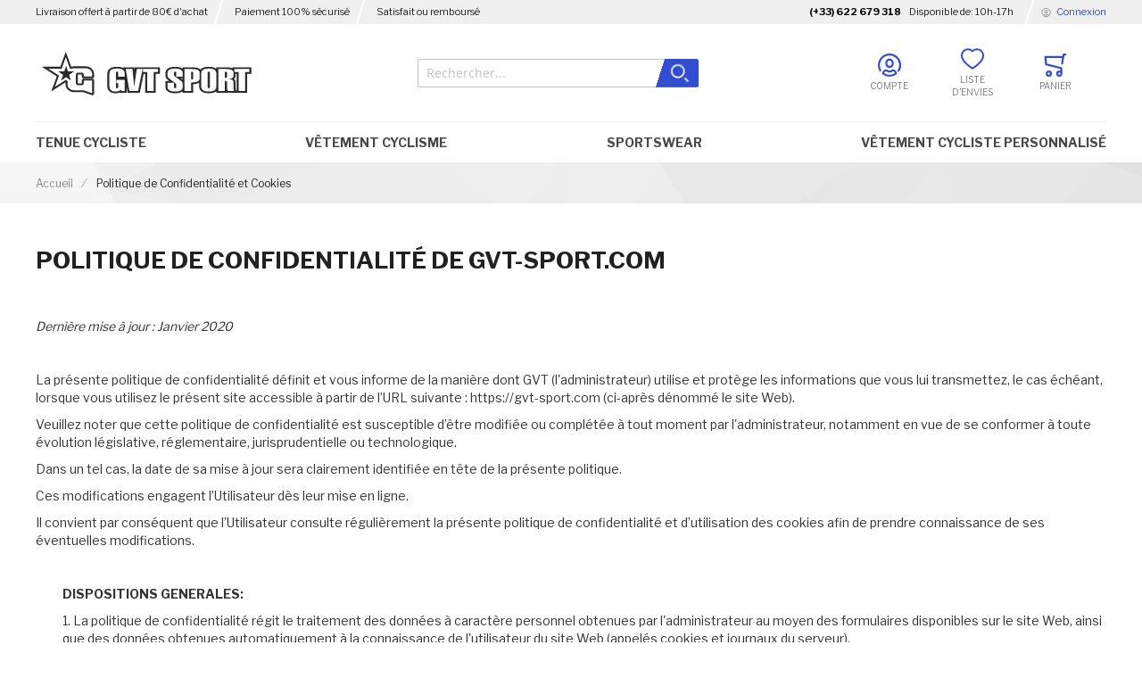

--- FILE ---
content_type: text/html; charset=UTF-8
request_url: https://gvt-sport.com/politique-de-confidentialite-et-cookies
body_size: 18238
content:
<!doctype html>
<html lang="fr">
    <head prefix="og: http://ogp.me/ns#">
        <!-- 
        # # # # # # # # # # # # # # # # # # # # # # # # # # # # # # # # # # # # # # # # # # # # # 
        #
        #        Dieser Onlineshop wurde von der Agentur www.creativestyle.de umgesetzt         #
        #
        # # # # # # # # # # # # # # # # # # # # # # # # # # # # # # # # # # # # # # # # # # # # # 
        -->
        <script>
    var BASE_URL = 'https://gvt-sport.com/';
    var require = {
        "baseUrl": "https://gvt-sport.com/static/version1769610266/frontend/Creativestyle/theme-creativeshop/fr_FR"
    };
</script>
        <meta charset="utf-8"/>
<meta name="title" content="Politique de Confidentialité et Cookies"/>
<meta name="description" content="Boutique en ligne de vêtements de cyclisme. Tenue vélo, maillot cyclisme, cuissard vélo, Tenue cycliste"/>
<meta name="keywords" content="vêtements cyclisme,
vêtements cycliste,
vêtements velo,
tenue cycliste,
tenue cyclisme,
tenue velo,
maillot cyclisme,
maillot cycliste,
maillot velo,
cuissard cycliste,
cuissard cyclisme,
cuissard velo,"/>
<meta name="robots" content="INDEX,FOLLOW"/>
<meta name="viewport" content="width=device-width, initial-scale=1"/>
<meta name="format-detection" content="telephone=no"/>
<meta property="og:title" content="Politique de Confidentialité et Cookies"/>
<meta property="og:description" content="Boutique en ligne de vêtements de cyclisme. Tenue vélo, maillot cyclisme, cuissard vélo, Tenue cycliste"/>
<meta property="og:image" content="https://gvt-sport.com/media/logo/stores/1/logo_gvt_sport_accueil.svg"/>
<meta property="og:image:type" content="image/svg+xml"/>
<meta property="og:image:alt" content="GVT Sport"/>
<meta property="og:url" content="https://gvt-sport.com/page_id/4/"/>
<meta property="og:locale" content="fr_FR"/>
<meta property="og:type" content="website"/>
<title>Politique de Confidentialité et Cookies</title>
<link  rel="stylesheet" type="text/css"  media="all" href="https://gvt-sport.com/static/version1769610266/frontend/Creativestyle/theme-creativeshop/fr_FR/css/styles-m.css" />
<link  rel="stylesheet" type="text/css"  media="all" href="https://gvt-sport.com/static/version1769610266/frontend/Creativestyle/theme-creativeshop/fr_FR/css/styles-l.css" />
<link  rel="stylesheet" type="text/css"  media="all" href="https://gvt-sport.com/static/version1769610266/frontend/Creativestyle/theme-creativeshop/fr_FR/css/print.css" />
<link  rel="stylesheet" type="text/css"  media="all" href="https://gvt-sport.com/static/version1769610266/frontend/Creativestyle/theme-creativeshop/fr_FR/StripeIntegration_Payments/css/stripe_payments.css" />
<link  rel="stylesheet" type="text/css"  media="all" href="https://gvt-sport.com/static/version1769610266/frontend/Creativestyle/theme-creativeshop/fr_FR/css/cms.css" />
<script  type="text/javascript"  src="https://gvt-sport.com/static/version1769610266/frontend/Creativestyle/theme-creativeshop/fr_FR/requirejs/require.js"></script>
<script  type="text/javascript"  src="https://gvt-sport.com/static/version1769610266/frontend/Creativestyle/theme-creativeshop/fr_FR/mage/requirejs/mixins.js"></script>
<script  type="text/javascript"  src="https://gvt-sport.com/static/version1769610266/frontend/Creativestyle/theme-creativeshop/fr_FR/requirejs-config.js"></script>
<script  type="text/javascript"  src="https://gvt-sport.com/static/version1769610266/frontend/Creativestyle/theme-creativeshop/fr_FR/mage/polyfill.js"></script>
<script  type="text/javascript"  src="https://gvt-sport.com/static/version1769610266/frontend/Creativestyle/theme-creativeshop/fr_FR/StripeIntegration_Payments/js/stripe_payments.js"></script>
<link  rel="apple-touch-icon" sizes="180x180" href="https://gvt-sport.com/static/version1769610266/frontend/Creativestyle/theme-creativeshop/fr_FR/Magento_Theme/apple-touch-icon-gvt.png" />
<link  rel="icon" type="image/x-icon" href="https://gvt-sport.com/media/favicon/stores/1/favicon.ico" />
<link  rel="shortcut icon" type="image/x-icon" href="https://gvt-sport.com/media/favicon/stores/1/favicon.ico" />
<!-- Google Tag Manager -->
<script>(function(w,d,s,l,i){w[l]=w[l]||[];w[l].push({'gtm.start':
new Date().getTime(),event:'gtm.js'});var f=d.getElementsByTagName(s)[0],
j=d.createElement(s),dl=l!='dataLayer'?'&l='+l:'';j.async=true;j.src=
'https://www.googletagmanager.com/gtm.js?id='+i+dl;f.parentNode.insertBefore(j,f);
})(window,document,'script','dataLayer','GTM-PXW8FX5G');</script>
<!-- End Google Tag Manager -->

<!-- Google tag (gtag.js) -->
<script async src="https://www.googletagmanager.com/gtag/js?id=G-N76E4D0Y90"></script>
<script>
  window.dataLayer = window.dataLayer || [];
  function gtag(){dataLayer.push(arguments);}
  gtag('js', new Date());

  gtag('config', 'G-N76E4D0Y90');
</script>

<meta name="google-site-verification" content="Zf4LZa3gdtaScR88HQ7ywaQaY7LyYarZKbrH81tfYI4" />                    <link rel="stylesheet" href="https://fonts.googleapis.com/css?family=Libre+Franklin:300,400,700,900&display=swap" media="print" onload="this.onload=null;this.media='all'">
            <noscript><link rel="stylesheet" href="https://fonts.googleapis.com/css?family=Libre+Franklin:300,400,700,900&display=swap"></noscript>
                            <link rel="preconnect" href="https://fonts.gstatic.com/" crossorigin>
            <!-- BEGIN GOOGLE ANALYTICS CODE -->
<script type="text/x-magento-init">
{
    "*": {
        "Magento_GoogleAnalytics/js/google-analytics": {
            "isCookieRestrictionModeEnabled": 0,
            "currentWebsite": 1,
            "cookieName": "user_allowed_save_cookie",
            "ordersTrackingData": [],
            "pageTrackingData": {"optPageUrl":"","isAnonymizedIpActive":false,"accountId":"279966691","optimizeContainerId":null}        }
    }
}
</script>
<!-- END GOOGLE ANALYTICS CODE -->
<!-- BEGIN GOOGLE VERIFICATION TAG -->
<!-- END GOOGLE VERIFICATION TAG -->
<!-- BEGIN GTAG GLOBAL TAG -->
<!-- END GTAG GLOBAL TAG -->

    </head>
    <body data-container="body" data-mage-init='{"loaderAjax": {}, "loader": { "icon": "https://gvt-sport.com/static/version1769610266/frontend/Creativestyle/theme-creativeshop/fr_FR/images/loader-2.gif"}}' class="cms-politique-de-confidentialite-et-cookies cms-page-view page-layout-1column">
        

<script type="text/x-magento-init">
    {
        "*": {
            "mage/cookies": {
                "expires": null,
                "path": "\u002F",
                "domain": ".gvt\u002Dsport.com",
                "secure": false,
                "lifetime": "3600"
            }
        }
    }
</script>
    <noscript>
        <div class="message global noscript">
            <div class="content">
                <p>
                    <strong>Javascript est désactivé dans votre navigateur.</strong>
                    <span>Pour une meilleure expérience sur notre site, assurez-vous d’activer JavaScript dans votre navigateur.</span>
                </p>
            </div>
        </div>
    </noscript>


<script>
    window.cookiesConfig = window.cookiesConfig || {};
    window.cookiesConfig.secure = true;
</script>
<script>
    require.config({
        map: {
            '*': {
                wysiwygAdapter: 'mage/adminhtml/wysiwyg/tiny_mce/tinymce4Adapter'
            }
        }
    });
</script>
<!-- BEGIN GTAG CART SCRIPT -->
<!-- END GTAG CART SCRIPT -->

<div class="page-wrapper"><div class="cs-container cs-container--top-bar"><div class="cs-container__inner cs-topbar"><div class="cs-topbar__wrapper"><div class="cs-topbar__item cs-topbar__item--usps"><ul class="cs-topbar__list cs-topbar__list--featured">
<li class="cs-topbar__list-item"><span class="cs-topbar__text">Livraison offert à partir de 80€ d'achat</span></li>
<li class="cs-topbar__list-item"><span class="cs-topbar__text">Paiement 100% sécurisé</span></li>
<li class="cs-topbar__list-item"><span class="cs-topbar__text">Satisfait ou remboursé</span></li>
</ul></div><div class="cs-topbar__item cs-topbar__item--hotline"><div class="cs-topbar__hotline"><a class="cs-topbar__phone-number" href="tel:">(+33) 622 679 318</a> Disponible de<span class="cs-topbar__opening-hours-label">:&nbsp; </span> <span class="cs-topbar__opening-hours">10h-17h</span></div></div><div class="cs-topbar__item cs-topbar__item--authorization">    <div class="authorization-link cs-authorization-link " data-label="ou">
        <a href="https://gvt-sport.com/customer/account/login/" class="cs-authorization-link__link">
            <svg class="cs-authorization-link__icon cs-authorization-link__icon--login" xmlns="http://www.w3.org/2000/svg" viewBox="0 0 33.64 33.64"><path fill="#888" d="M16.82 0A16.82 16.82 0 002.13 25a1.42 1.42 0 102.47-1.38 14 14 0 1124.13.53 1.42 1.42 0 102.41 1.49A16.82 16.82 0 0016.82 0z"/><path fill="#888" d="M16.82 21a6 6 0 006-6v-1.75a6 6 0 10-12 0v1.81a6 6 0 006 5.94zm-3.15-7.79a3.15 3.15 0 016.29 0v1.81a3.15 3.15 0 01-6.29 0v-1.77zm7.62 9.69a1.42 1.42 0 00-1 .39 5.34 5.34 0 01-7 0 1.42 1.42 0 00-1-.39C9.84 22.9 6 25.52 6 29a1.42 1.42 0 00.55 1.12 16.82 16.82 0 0020.59 0 1.42 1.42 0 00.52-1.12c0-3.72-3.77-6.1-6.37-6.1zm-4.47 7.9a13.83 13.83 0 01-7.9-2.45 4.53 4.53 0 013-2.56 8.23 8.23 0 009.85 0 4 4 0 013 2.56 13.84 13.84 0 01-7.95 2.45z"/></svg>            <span class="cs-authorization-link__label">
                Connexion            </span>
        </a>
    </div>
</div><div class="cs-topbar__item cs-topbar__item--language">
</div></div></div></div><div class="cs-container cs-container--header"><div class="cs-container__inner"><header class="cs-header"><div class="cs-header__content"><div class="cs-header__offcanvas-toggle">
    <button class="cs-offcanvas-toggle" aria-label="Toggle mobile navigation" aria-expanded="false">
        <span class="cs-offcanvas-toggle__icon"></span>
            </button>
</div>
<div class="cs-header__logo">
            <a class="logo cs-logo cs-logo--link" href="https://gvt-sport.com/" title="Vêtements de cyclisme GVT Sport ">
                <img class="cs-logo__image"
                src="https://gvt-sport.com/media/logo/stores/1/logo_gvt_sport_accueil.svg"
                alt="Vêtements de cyclisme GVT Sport "
                width="250"                height="50"            />
            </a>
    </div>

<div class="cs-header__search">
    <form role="search" class="cs-header-search" id="search_mini_form" action="https://gvt-sport.com/catalogsearch/result/" method="get">
        <div class="cs-header-search__field">
            <input id="search"
                data-mage-init='{
                    "quickSearch":{
                        "formSelector":"#search_mini_form",
                        "url":"https://gvt-sport.com/search/ajax/suggest/",
                        "destinationSelector":"#search_autocomplete",
                        "templates": {"term":{"title":"Recherches populaires","template":"Smile_ElasticsuiteCore\/autocomplete\/term"},"product":{"title":"Produits","template":"Smile_ElasticsuiteCatalog\/autocomplete\/product"},"category":{"title":"Cat\u00e9gories","template":"Smile_ElasticsuiteCatalog\/autocomplete\/category"},"product_attribute":{"title":"Attributs","template":"Smile_ElasticsuiteCatalog\/autocomplete\/product-attribute","titleRenderer":"Smile_ElasticsuiteCatalog\/js\/autocomplete\/product-attribute"}},
                        "priceFormat" : {"pattern":"%s\u00a0\u20ac","precision":2,"requiredPrecision":2,"decimalSymbol":",","groupSymbol":"\u202f","groupLength":3,"integerRequired":false}}
                    }'
                type="search"
                name="q"
                value=""
                placeholder="Rechercher..."
                class="cs-header-search__input"
                maxlength="128"
                role="combobox"
                aria-haspopup="false"
                aria-autocomplete="both"
                autocomplete="off"
                data-block="autocomplete-form"
            />
            <div class="cs-header-search__action">
                <span class="cs-header-search__close">
                            <img
            class="cs-header-search__close-icon inline-svg"
            src="[data-uri]"
            data-src="https://gvt-sport.com/static/version1769610266/frontend/Creativestyle/theme-creativeshop/fr_FR/images/icons/header-search/icon-close.svg"
            alt=""
        >
        <noscript>
            <img
                class="cs-header-search__close-icon inline-svg"
                src="https://gvt-sport.com/static/version1769610266/frontend/Creativestyle/theme-creativeshop/fr_FR/images/icons/header-search/icon-close.svg"
                alt=""
            >
        </noscript>
                        <span class="cs-header-search__close-label">Close search</span>
                </span>
                <button class="cs-header-search__button" type="submit">
                    <span class="cs-header-search__button-container cs-header-search__button-container--search">
                        <svg class="cs-header-search__button-icon cs-header-search__button-icon--search" xmlns="http://www.w3.org/2000/svg" viewBox="0 0 33.68 33.68"><path fill="#fff" d="M13.12 0a13.12 13.12 0 1013.1 13.12A13.13 13.13 0 0013.13 0zm0 23.4A10.28 10.28 0 1123.4 13.12 10.3 10.3 0 0113.12 23.4zm20.14 7.86l-5.64-5.64a1.42 1.42 0 00-2 2l5.64 5.64a1.42 1.42 0 002-2z"/></svg>                    </span>
                    <span class="cs-header-search__button-container cs-header-search__button-container--loader">
                                <img
            class="cs-header-search__button-icon cs-header-search__button-icon--loader inline-svg"
            src="[data-uri]"
            data-src="https://gvt-sport.com/static/version1769610266/frontend/Creativestyle/theme-creativeshop/fr_FR/images/icons/header-search/icon-spinner.svg"
            alt=""
        >
        <noscript>
            <img
                class="cs-header-search__button-icon cs-header-search__button-icon--loader inline-svg"
                src="https://gvt-sport.com/static/version1769610266/frontend/Creativestyle/theme-creativeshop/fr_FR/images/icons/header-search/icon-spinner.svg"
                alt=""
            >
        </noscript>
                        </span>
                    <span class="cs-header-search__button-label">Rechercher</span>
                </button>
            </div>
        </div>
        <div id="search_autocomplete" class="cs-header-search__autocomplete search-autocomplete cs-autocomplete"></div>
    </form>
</div>
    <ul class="header links cs-header__user-nav cs-header-user-nav ">
        <li class="cs-header-user-nav__item cs-header-user-nav__item--search">
    <div class="cs-header-user-nav__link cs-header-user-nav__link--search">
        <div class="cs-header-user-nav__icon-wrapper">
            <svg class="cs-header-user-nav__icon cs-header-user-nav__icon--search" xmlns="http://www.w3.org/2000/svg" viewBox="0 0 33.68 33.68"><path fill="#324dcf" d="M13.12 0a13.12 13.12 0 1013.1 13.12A13.13 13.13 0 0013.13 0zm0 23.4A10.28 10.28 0 1123.4 13.12 10.3 10.3 0 0113.12 23.4zm20.14 7.86l-5.64-5.64a1.42 1.42 0 00-2 2l5.64 5.64a1.42 1.42 0 002-2z"/></svg>                            <span class="cs-header-user-nav__label">Rechercher</span>
                    </div>
    </div>
</li>
    
<li class="cs-header-user-nav__item cs-header-user-nav__item--account">
    <a href="https://gvt-sport.com/customer/account/" class="cs-header-user-nav__link">
        <div class="cs-header-user-nav__icon-wrapper">
                            <svg class="cs-header-user-nav__icon cs-header-user-nav__icon--my-account" xmlns="http://www.w3.org/2000/svg" viewBox="0 0 33.64 33.64"><path fill="#324dcf" d="M16.82 0A16.82 16.82 0 002.13 25a1.42 1.42 0 102.47-1.38 14 14 0 1124.13.53 1.42 1.42 0 102.41 1.49A16.82 16.82 0 0016.82 0z"/><path fill="#324dcf" d="M16.82 21a6 6 0 006-6v-1.75a6 6 0 10-12 0v1.81a6 6 0 006 5.94zm-3.15-7.79a3.15 3.15 0 016.29 0v1.81a3.15 3.15 0 01-6.29 0v-1.77zm7.62 9.69a1.42 1.42 0 00-1 .39 5.34 5.34 0 01-7 0 1.42 1.42 0 00-1-.39C9.84 22.9 6 25.52 6 29a1.42 1.42 0 00.55 1.12 16.82 16.82 0 0020.59 0 1.42 1.42 0 00.52-1.12c0-3.72-3.77-6.1-6.37-6.1zm-4.47 7.9a13.83 13.83 0 01-7.9-2.45 4.53 4.53 0 013-2.56 8.23 8.23 0 009.85 0 4 4 0 013 2.56 13.84 13.84 0 01-7.95 2.45z"/></svg>                                    <span class="cs-header-user-nav__label">Compte</span>
                                    </div>
    </a>
</li>
<li class="link wishlist cs-header-user-nav__item cs-header-user-nav__item--wishlist" data-bind="scope: 'wishlist'">
    <a class="cs-header-user-nav__link" href="https://gvt-sport.com/wishlist/">
        <div class="cs-header-user-nav__icon-wrapper">
            <svg class="cs-header-user-nav__icon cs-header-user-nav__icon--wishlist" xmlns="http://www.w3.org/2000/svg" viewBox="0 0 36.86 33.41"><path fill="#324dcf" d="M18.43 33.4a1.4 1.4 0 01-.77-.22A64 64 0 015.16 22.9C3.7 21.38 0 16.35 0 11.32A11.33 11.33 0 0111.32 0a11.2 11.2 0 017.1 2.52A11.2 11.2 0 0125.55 0a11.33 11.33 0 0111.32 11.32c0 5-3.72 10.06-5.15 11.58a64 64 0 01-12.5 10.28 1.4 1.4 0 01-.77.23zm-7.1-30.57a8.5 8.5 0 00-8.5 8.5c0 3.77 2.95 8.1 4.38 9.62a60.58 60.58 0 0011.23 9.35A60.6 60.6 0 0029.65 21c1.43-1.56 4.35-5.9 4.35-9.68a8.48 8.48 0 00-14.58-5.9 1.42 1.42 0 01-1 .43 1.42 1.42 0 01-1-.43 8.4 8.4 0 00-6.1-2.6z"/></svg>            <span class="cs-header-user-nav__qty-counter cs-header-user-nav__qty-counter--wishlist" data-bind="css: { 'cs-header-user-nav__qty-counter--have-items': wishlist().counter, 'cs-header-user-nav__qty-counter--empty': !wishlist().counter }">
                <span class="counter qty cs-header-user-nav__qty-counter-span">
                    <!-- ko if: wishlist().counter -->
                        <!-- ko text: parseInt(wishlist().counter) --><!-- /ko -->
                    <!-- /ko -->
                    <!-- ko if: !wishlist().counter -->
                    0
                    <!-- /ko -->
                </span>
            </span>
        </div>
                    <span class="cs-header-user-nav__label">Liste d’envies</span>
            </a>
</li>
<script type="text/x-magento-init">
    {
        "*": {
            "Magento_Ui/js/core/app": {
                "components": {
                    "wishlist": {
                        "component": "Magento_Wishlist/js/view/wishlist"
                    }
                }
            }
        }
    }
</script>

<li class="cs-header-user-nav__item cs-header-user-nav__item--cart cs-addtocart"> 
    <div class="cs-addtocart__minicart minicart-wrapper" data-block="minicart">
        <a class="cs-header-user-nav__link cs-addtocart__minicart-link action showcart" href="https://gvt-sport.com/checkout/cart/" data-bind="scope: 'minicart_content'">
            <div class="cs-header-user-nav__icon-wrapper">
                <svg class="cs-header-user-nav__icon cs-header-user-nav__icon--my-cart" xmlns="http://www.w3.org/2000/svg" viewBox="0 0 31.72 33.32"><path fill="#324dcf" d="M30.3 0h-2.6a1.42 1.42 0 00-1.4 1.18l-.4 2.3H1.43A1.42 1.42 0 000 5l.9 10.65A1.42 1.42 0 002 16.92l20.94 5.25v2.6a4.38 4.38 0 00-1.55-.3 4.43 4.43 0 104.42 4.43v-.26a1.4 1.4 0 000-.17l-.07-7.42a1.42 1.42 0 00-1.07-1.36l-21-5.28L3 6.32h22.4L24 14.3a1.42 1.42 0 001.16 1.64h.24a1.42 1.42 0 001.4-1.18l2-11.94h1.43A1.42 1.42 0 0030.3 0zm-8.9 30.5a1.6 1.6 0 111.6-1.6 1.6 1.6 0 01-1.6 1.6zM6.44 24.47a4.43 4.43 0 104.42 4.43 4.43 4.43 0 00-4.42-4.43zm0 6A1.6 1.6 0 118 28.9a1.6 1.6 0 01-1.56 1.6z"/></svg>                <span class="counter qty empty cs-header-user-nav__qty-counter cs-header-user-nav__qty-counter--minicart cs-addtocart__minicart-qty-badge" data-bind="css: { 'cs-header-user-nav__qty-counter--have-items': getCartParam('summary_count') > 0, 'cs-header-user-nav__qty-counter--empty': !getCartParam('summary_count') }">
                    <span class="cs-header-user-nav__qty-counter-span cs-addtocart__minicart-qty-text">
                        <!-- ko text: getCartParam('summary_count') --><!-- /ko -->
                    </span>
                </span>
            </div>
                            <span class="cs-header-user-nav__label">Panier</span>
                    </a>
    </div>
            <div class="block block-minicart empty"
             data-role="dropdownDialog"
             data-mage-init='{"dropdownDialog":{
                "triggerEvent": "touchstart mouseenter",
                "appendTo":"[data-block=minicart]",
                "triggerTarget":".showcart",
                "timeout": "2000",
                "closeOnMouseLeave": false,
                "closeOnEscape": true,
                "triggerClass":"active",
                "parentClass":"active",
                "buttons":[]}}'>
            <div id="minicart-content-wrapper" class="cs-minicart" data-bind="scope: 'minicart_content'">
                <!-- ko template: getTemplate() --><!-- /ko -->
            </div>
                    </div>
        <script>
        window.checkout = {"shoppingCartUrl":"https:\/\/gvt-sport.com\/checkout\/cart\/","checkoutUrl":"https:\/\/gvt-sport.com\/checkout\/","updateItemQtyUrl":"https:\/\/gvt-sport.com\/checkout\/sidebar\/updateItemQty\/","removeItemUrl":"https:\/\/gvt-sport.com\/checkout\/sidebar\/removeItem\/","imageTemplate":"Magento_Catalog\/product\/image_with_borders","baseUrl":"https:\/\/gvt-sport.com\/","minicartMaxItemsVisible":5,"websiteId":"1","maxItemsToDisplay":10,"storeId":"1","customerLoginUrl":"https:\/\/gvt-sport.com\/customer\/account\/login\/","isRedirectRequired":false,"autocomplete":"off","captcha":{"user_login":{"isCaseSensitive":false,"imageHeight":50,"imageSrc":"","refreshUrl":"https:\/\/gvt-sport.com\/captcha\/refresh\/","isRequired":false,"timestamp":1770074700}}};
    </script>
    <script type="text/x-magento-init">
        {
            "[data-block='minicart']": {
                "Magento_Ui/js/core/app": {"components":{"minicart_content":{"children":{"subtotal.container":{"children":{"subtotal":{"children":{"subtotal.totals":{"config":{"display_cart_subtotal_incl_tax":1,"display_cart_subtotal_excl_tax":0,"template":"Magento_Tax\/checkout\/minicart\/subtotal\/totals"},"children":{"subtotal.totals.msrp":{"component":"Magento_Msrp\/js\/view\/checkout\/minicart\/subtotal\/totals","config":{"displayArea":"minicart-subtotal-hidden","template":"Magento_Msrp\/checkout\/minicart\/subtotal\/totals"}}},"component":"Magento_Tax\/js\/view\/checkout\/minicart\/subtotal\/totals"}},"component":"uiComponent","config":{"template":"Magento_Checkout\/minicart\/subtotal"}}},"component":"uiComponent","config":{"displayArea":"subtotalContainer"}},"item.renderer":{"component":"uiComponent","config":{"displayArea":"defaultRenderer","template":"Magento_Checkout\/minicart\/item\/default","useDefaultQty":true,"showProductOptions":true,"showEditProductButton":true,"showRemoveProductButton":true},"children":{"item.image":{"component":"Magento_Catalog\/js\/view\/image","config":{"template":"Magento_Catalog\/product\/image","displayArea":"itemImage"}},"checkout.cart.item.price.sidebar":{"component":"uiComponent","config":{"template":"Magento_Checkout\/minicart\/item\/price","displayArea":"priceSidebar"}}}},"extra_info":{"component":"uiComponent","config":{"displayArea":"extraInfo"}},"promotion":{"component":"uiComponent","config":{"displayArea":"promotion"}}},"config":{"itemRenderer":{"default":"defaultRenderer","simple":"defaultRenderer","virtual":"defaultRenderer"},"template":"Magento_Checkout\/minicart\/content","showTotalItems":false,"useDefaultQty":true},"component":"Magento_Checkout\/js\/view\/minicart"}},"types":[]}            },
            "*": {
                "Magento_Ui/js/block-loader": "https://gvt-sport.com/static/version1769610266/frontend/Creativestyle/theme-creativeshop/fr_FR/images/loader-1.gif"
            }
        }
    </script>
</li>
    </ul>
</div></header></div></div><div class="cs-offcanvas cs-offcanvas--side_left">
    <div class="cs-offcanvas__overlay"></div>
    <div class="cs-offcanvas__drawer">
        <svg class="cs-offcanvas__spinner" xmlns="http://www.w3.org/2000/svg" viewBox="0 0 64 64"><g stroke-width="4" stroke-linecap="round" stroke="#000"><path d="M32 20v-8"><animate attributeName="stroke-opacity" dur="750ms" values="1;.85;.7;.65;.55;.45;.35;.25;.15;.1;0;1" repeatCount="indefinite"/></path><path d="M38 21.608l4-6.929"><animate attributeName="stroke-opacity" dur="750ms" values="0;1;.85;.7;.65;.55;.45;.35;.25;.15;.1;0" repeatCount="indefinite"/></path><path d="M42.392 26l6.929-4"><animate attributeName="stroke-opacity" dur="750ms" values=".1;0;1;.85;.7;.65;.55;.45;.35;.25;.15;.1" repeatCount="indefinite"/></path><path d="M44 32h8"><animate attributeName="stroke-opacity" dur="750ms" values=".15;.1;0;1;.85;.7;.65;.55;.45;.35;.25;.15" repeatCount="indefinite"/></path><path d="M42.392 38l6.929 4"><animate attributeName="stroke-opacity" dur="750ms" values=".25;.15;.1;0;1;.85;.7;.65;.55;.45;.35;.25" repeatCount="indefinite"/></path><path d="M38 42.392l4 6.929"><animate attributeName="stroke-opacity" dur="750ms" values=".35;.25;.15;.1;0;1;.85;.7;.65;.55;.45;.35" repeatCount="indefinite"/></path><path d="M32 44v8"><animate attributeName="stroke-opacity" dur="750ms" values=".45;.35;.25;.15;.1;0;1;.85;.7;.65;.55;.45" repeatCount="indefinite"/></path><path d="M26 42.392l-4 6.929"><animate attributeName="stroke-opacity" dur="750ms" values=".55;.45;.35;.25;.15;.1;0;1;.85;.7;.65;.55" repeatCount="indefinite"/></path><path d="M21.608 38l-6.929 4"><animate attributeName="stroke-opacity" dur="750ms" values=".65;.55;.45;.35;.25;.15;.1;0;1;.85;.7;.65" repeatCount="indefinite"/></path><path d="M20 32h-8"><animate attributeName="stroke-opacity" dur="750ms" values=".7;.65;.55;.45;.35;.25;.15;.1;0;1;.85;.7" repeatCount="indefinite"/></path><path d="M21.608 26l-6.929-4"><animate attributeName="stroke-opacity" dur="750ms" values=".85;.7;.65;.55;.45;.35;.25;.15;.1;0;1;.85" repeatCount="indefinite"/></path><path d="M26 21.608l-4-6.929"><animate attributeName="stroke-opacity" dur="750ms" values="1;.85;.7;.65;.55;.45;.35;.25;.15;.1;0;1" repeatCount="indefinite"/></path></g></svg>    </div>
</div>
<div class="cs-container cs-container--navigation"><div class="cs-container__inner"><span style="display: none;" id="active-category-path" data-active-category-path="0"></span><nav
    class="cs-navigation"
    data-cache-key="dc6c5431d00e3a2cc620f2df053c71c9"
    data-cache-generation-time="1769990434"
    data-mobile-endpoint-url="https://gvt-sport.com/navigation/mobile/index/"
    aria-label="Main Navigation"
>
    <ul class="cs-navigation__list cs-navigation__list--main">
                    <li
                class="cs-navigation__item cs-navigation__item--main cs-navigation__item--with-flyout"
                data-category-id="3"
                data-category-identifier=""
            >
                <a
                    href="https://gvt-sport.com/tenue-cycliste.html"
                    class="cs-navigation__link cs-navigation__link--main"
                >
                                        Tenue Cycliste                                    </a>
                
<div
    class="cs-navigation__flyout "
    data-category-identifier=""
    data-parent-item-id="3"
>

<ul
    class="cs-navigation__list cs-navigation__list--level_1"
    data-parent-item-id="3"
>
    <li
        class="cs-navigation__item cs-navigation__item--level_1 cs-navigation__item--hidden "
    >
        <a href="https://gvt-sport.com/tenue-cycliste.html" class="cs-navigation__link cs-navigation__link--level_1 cs-navigation__link--touch">
            Go to Tenue Cycliste        </a>
    </li>
    <li
        class="cs-navigation__item cs-navigation__item--level_1"
        data-category-id="4"
        data-category-identifier=""
    >
        <a
            href="https://gvt-sport.com/tenue-cycliste/tenue-cycliste-edition-limitee.html"
            class="cs-navigation__link cs-navigation__link--level_1"
        >
                        Tenue cycliste Edition Limitée                    </a>
            </li>
            <li
        class="cs-navigation__item cs-navigation__item--level_1"
        data-category-id="27"
        data-category-identifier=""
    >
        <a
            href="https://gvt-sport.com/tenue-cycliste/tenue-cycliste-pro.html"
            class="cs-navigation__link cs-navigation__link--level_1"
        >
                        Tenue cycliste Pro                    </a>
            </li>
            <li
        class="cs-navigation__item cs-navigation__item--level_1"
        data-category-id="5"
        data-category-identifier=""
    >
        <a
            href="https://gvt-sport.com/tenue-cycliste/tenue-cycliste-a-la-demande.html"
            class="cs-navigation__link cs-navigation__link--level_1"
        >
                        Tenue cycliste à la demande                    </a>
            </li>
            <li
        class="cs-navigation__item cs-navigation__item--level_1"
        data-category-id="6"
        data-category-identifier=""
    >
        <a
            href="https://gvt-sport.com/tenue-cycliste/tenue-cycliste-longue.html"
            class="cs-navigation__link cs-navigation__link--level_1"
        >
                        Tenue cycliste Longue                    </a>
            </li>
            <li
        class="cs-navigation__item cs-navigation__item--level_1"
        data-category-id="7"
        data-category-identifier=""
    >
        <a
            href="https://gvt-sport.com/tenue-cycliste/tenue-cycliste-en-promotion.html"
            class="cs-navigation__link cs-navigation__link--level_1"
        >
                        Tenue cycliste en Promotion                    </a>
            </li>
        </ul>

</div>
            </li>
                    <li
                class="cs-navigation__item cs-navigation__item--main cs-navigation__item--with-flyout"
                data-category-id="8"
                data-category-identifier=""
            >
                <a
                    href="https://gvt-sport.com/vetement-cyclisme.html"
                    class="cs-navigation__link cs-navigation__link--main"
                >
                                        Vêtement cyclisme                                    </a>
                
<div
    class="cs-navigation__flyout "
    data-category-identifier=""
    data-parent-item-id="8"
>

<ul
    class="cs-navigation__list cs-navigation__list--level_1"
    data-parent-item-id="8"
>
    <li
        class="cs-navigation__item cs-navigation__item--level_1 cs-navigation__item--hidden "
    >
        <a href="https://gvt-sport.com/vetement-cyclisme.html" class="cs-navigation__link cs-navigation__link--level_1 cs-navigation__link--touch">
            Go to Vêtement cyclisme        </a>
    </li>
    <li
        class="cs-navigation__item cs-navigation__item--level_1"
        data-category-id="9"
        data-category-identifier=""
    >
        <a
            href="https://gvt-sport.com/vetement-cyclisme/maillot-cyclisme-original.html"
            class="cs-navigation__link cs-navigation__link--level_1"
        >
                        Maillot cyclisme original                    </a>
            </li>
            <li
        class="cs-navigation__item cs-navigation__item--level_1"
        data-category-id="10"
        data-category-identifier=""
    >
        <a
            href="https://gvt-sport.com/vetement-cyclisme/maillot-cyclisme-pro.html"
            class="cs-navigation__link cs-navigation__link--level_1"
        >
                        Maillot cyclisme pro                    </a>
            </li>
            <li
        class="cs-navigation__item cs-navigation__item--level_1"
        data-category-id="11"
        data-category-identifier=""
    >
        <a
            href="https://gvt-sport.com/vetement-cyclisme/maillot-cyclisme-long.html"
            class="cs-navigation__link cs-navigation__link--level_1"
        >
                        Maillot cyclisme long                    </a>
            </li>
            <li
        class="cs-navigation__item cs-navigation__item--level_1"
        data-category-id="12"
        data-category-identifier=""
    >
        <a
            href="https://gvt-sport.com/vetement-cyclisme/cuissard-corsaire-cycliste.html"
            class="cs-navigation__link cs-navigation__link--level_1"
        >
                        Cuissard - Corsaire cycliste                    </a>
            </li>
            <li
        class="cs-navigation__item cs-navigation__item--level_1"
        data-category-id="13"
        data-category-identifier=""
    >
        <a
            href="https://gvt-sport.com/vetement-cyclisme/collant-cycliste-thermique.html"
            class="cs-navigation__link cs-navigation__link--level_1"
        >
                        Collant cycliste thermique                    </a>
            </li>
            <li
        class="cs-navigation__item cs-navigation__item--level_1"
        data-category-id="14"
        data-category-identifier=""
    >
        <a
            href="https://gvt-sport.com/vetement-cyclisme/combinaison-cycliste.html"
            class="cs-navigation__link cs-navigation__link--level_1"
        >
                        Combinaison cycliste                    </a>
            </li>
            <li
        class="cs-navigation__item cs-navigation__item--level_1"
        data-category-id="15"
        data-category-identifier=""
    >
        <a
            href="https://gvt-sport.com/vetement-cyclisme/veste-gilet-coupe-vent-cycliste.html"
            class="cs-navigation__link cs-navigation__link--level_1"
        >
                        Veste-Gilet coupe vent cycliste                    </a>
            </li>
            <li
        class="cs-navigation__item cs-navigation__item--level_1"
        data-category-id="16"
        data-category-identifier=""
    >
        <a
            href="https://gvt-sport.com/vetement-cyclisme/veste-cycliste-thermique.html"
            class="cs-navigation__link cs-navigation__link--level_1"
        >
                        Veste cycliste thermique                    </a>
            </li>
            <li
        class="cs-navigation__item cs-navigation__item--level_1"
        data-category-id="17"
        data-category-identifier=""
    >
        <a
            href="https://gvt-sport.com/vetement-cyclisme/bonnet-casquette-bandana.html"
            class="cs-navigation__link cs-navigation__link--level_1"
        >
                        Bonnet - Casquette - Bandana                    </a>
            </li>
            <li
        class="cs-navigation__item cs-navigation__item--level_1"
        data-category-id="18"
        data-category-identifier=""
    >
        <a
            href="https://gvt-sport.com/vetement-cyclisme/jambieres-manchettes.html"
            class="cs-navigation__link cs-navigation__link--level_1"
        >
                        Jambieres - Manchettes                    </a>
            </li>
            <li
        class="cs-navigation__item cs-navigation__item--level_1"
        data-category-id="19"
        data-category-identifier=""
    >
        <a
            href="https://gvt-sport.com/vetement-cyclisme/gants-cycliste.html"
            class="cs-navigation__link cs-navigation__link--level_1"
        >
                        Gants cycliste                    </a>
            </li>
            <li
        class="cs-navigation__item cs-navigation__item--level_1"
        data-category-id="20"
        data-category-identifier=""
    >
        <a
            href="https://gvt-sport.com/vetement-cyclisme/chaussettes-couvre-chaussures.html"
            class="cs-navigation__link cs-navigation__link--level_1"
        >
                        Chaussettes - Couvre Chaussures                    </a>
            </li>
            <li
        class="cs-navigation__item cs-navigation__item--level_1"
        data-category-id="21"
        data-category-identifier=""
    >
        <a
            href="https://gvt-sport.com/vetement-cyclisme/enfant.html"
            class="cs-navigation__link cs-navigation__link--level_1"
        >
                        Enfant                    </a>
            </li>
            <li
        class="cs-navigation__item cs-navigation__item--level_1"
        data-category-id="22"
        data-category-identifier=""
    >
        <a
            href="https://gvt-sport.com/vetement-cyclisme/vetement-de-cyclisme-en-promotion.html"
            class="cs-navigation__link cs-navigation__link--level_1"
        >
                        Promotion                    </a>
            </li>
        </ul>

</div>
            </li>
                    <li
                class="cs-navigation__item cs-navigation__item--main cs-navigation__item--with-flyout"
                data-category-id="23"
                data-category-identifier=""
            >
                <a
                    href="https://gvt-sport.com/sportswear.html"
                    class="cs-navigation__link cs-navigation__link--main"
                >
                                        Sportswear                                    </a>
                
<div
    class="cs-navigation__flyout "
    data-category-identifier=""
    data-parent-item-id="23"
>

<ul
    class="cs-navigation__list cs-navigation__list--level_1"
    data-parent-item-id="23"
>
    <li
        class="cs-navigation__item cs-navigation__item--level_1 cs-navigation__item--hidden "
    >
        <a href="https://gvt-sport.com/sportswear.html" class="cs-navigation__link cs-navigation__link--level_1 cs-navigation__link--touch">
            Go to Sportswear        </a>
    </li>
    <li
        class="cs-navigation__item cs-navigation__item--level_1"
        data-category-id="24"
        data-category-identifier=""
    >
        <a
            href="https://gvt-sport.com/sportswear/tee-shirt-polo.html"
            class="cs-navigation__link cs-navigation__link--level_1"
        >
                        Tee shirt - Polo                    </a>
        <ul
    class="cs-navigation__list cs-navigation__list--level_2"
    data-parent-item-id="24"
>
    <li
        class="cs-navigation__item cs-navigation__item--level_2"
        data-category-id="28"
        data-category-identifier=""
    >
        <a
            href="https://gvt-sport.com/sportswear/tee-shirt-polo/t-shirt-trail-running-randonnee.html"
            class="cs-navigation__link cs-navigation__link--level_2"
        >
                        T-Shirt Trail / Running / Randonnée                    </a>
            </li>
            <li
        class="cs-navigation__item cs-navigation__item--level_2"
        data-category-id="30"
        data-category-identifier=""
    >
        <a
            href="https://gvt-sport.com/sportswear/tee-shirt-polo/t-shirt-petanque.html"
            class="cs-navigation__link cs-navigation__link--level_2"
        >
                        T-Shirt Pétanque                    </a>
            </li>
            <li
        class="cs-navigation__item cs-navigation__item--level_2"
        data-category-id="31"
        data-category-identifier=""
    >
        <a
            href="https://gvt-sport.com/sportswear/tee-shirt-polo/t-shirt-nautique-voile.html"
            class="cs-navigation__link cs-navigation__link--level_2"
        >
                        T-Shirt Nautique / Voile                    </a>
            </li>
            <li
        class="cs-navigation__item cs-navigation__item--level_2"
        data-category-id="32"
        data-category-identifier=""
    >
        <a
            href="https://gvt-sport.com/sportswear/tee-shirt-polo/t-shirt-darts-flechettes.html"
            class="cs-navigation__link cs-navigation__link--level_2"
        >
                        T-Shirt Darts / Fléchettes                    </a>
            </li>
            <li
        class="cs-navigation__item cs-navigation__item--level_2"
        data-category-id="33"
        data-category-identifier=""
    >
        <a
            href="https://gvt-sport.com/sportswear/tee-shirt-polo/t-shirt-gamer-maillot-esport.html"
            class="cs-navigation__link cs-navigation__link--level_2"
        >
                        T-Shirt Gamer /  Maillot Esport                    </a>
            </li>
            <li
        class="cs-navigation__item cs-navigation__item--level_2"
        data-category-id="29"
        data-category-identifier=""
    >
        <a
            href="https://gvt-sport.com/sportswear/tee-shirt-polo/polo.html"
            class="cs-navigation__link cs-navigation__link--level_2"
        >
                        Polo                    </a>
            </li>
        </ul>
    </li>
            <li
        class="cs-navigation__item cs-navigation__item--level_1"
        data-category-id="25"
        data-category-identifier=""
    >
        <a
            href="https://gvt-sport.com/sportswear/vtt-enduro-dh-bmx.html"
            class="cs-navigation__link cs-navigation__link--level_1"
        >
                        VTT / Enduro / DH / BMX                    </a>
            </li>
        </ul>

</div>
            </li>
                    <li
                class="cs-navigation__item cs-navigation__item--main"
                data-category-id="26"
                data-category-identifier=""
            >
                <a
                    href="https://gvt-sport.com/vetement-cycliste-personnalisee.html"
                    class="cs-navigation__link cs-navigation__link--main"
                >
                                        Vêtement Cycliste Personnalisé                                    </a>
                            </li>
            </ul>
</nav>
</div></div><div class="cs-container cs-container--breadcrumbs"><div class="cs-container__inner">        <div class="cs-breadcrumbs">
        <ul class="cs-breadcrumbs__list">
                            <li class="cs-breadcrumbs__item home">
                                            <a
                            class="cs-breadcrumbs__link"
                            href="https://gvt-sport.com/"
                            title="Aller à la page d’accueil"
                        >
                            <span>
                                Accueil                            </span>
                        </a>
                                                            </li>
                            <li class="cs-breadcrumbs__item cms_page">
                                            <span>
                            Politique de Confidentialité et Cookies                        </span>
                                    </li>
                    </ul>
    </div>
</div></div><main id="maincontent" class="none"><a id="contentarea" tabindex="-1"></a>
<div class="page messages"><div data-placeholder="messages"></div>
<div data-bind="scope: 'messages'" class="cs-messages">
    <!-- ko if: cookieMessages && cookieMessages.length > 0 -->
    <div role="alert" data-bind="foreach: { data: cookieMessages, as: 'message' }" class="messages cs-messages__inner">
        <div data-bind="attr: {
            class: 'message-' + message.type + ' ' + message.type + ' message cs-messages__message cs-messages__message--' + message.type,
            'data-ui-id': 'message-' + message.type
        }">
            <div data-bind="html: message.text" class="cs-messages__text"></div>
        </div>
    </div>
    <!-- /ko -->
    <!-- ko if: messages().messages && messages().messages.length > 0 -->
    <div role="alert" data-bind="foreach: { data: messages().messages, as: 'message' }" class="messages cs-messages__inner">
        <div data-bind="attr: {
            class: 'message-' + message.type + ' ' + message.type + ' message cs-messages__message cs-messages__message--' + message.type,
            'data-ui-id': 'message-' + message.type
        }">
            <div data-bind="html: message.text" class="cs-messages__text"></div>
        </div>
    </div>
    <!-- /ko -->
</div>
<script type="text/x-magento-init">
    {
        "*": {
            "Magento_Ui/js/core/app": {
                "components": {
                        "messages": {
                            "component": "Magento_Theme/js/view/messages"
                        }
                    }
                }
            }
    }
</script>
</div><div class="columns"><div class="column main">
<div >
    <div class="cs-container cs-container--paragraph">
        <div class="cs-container__inner">
            <div class="cs-paragraph cs-paragraph--cols-none cs-paragraph--mode-full  | cs-cms-block">
                <h1>Politique de confidentialité de gvt-sport.com</h1>
<p class="artykul"> </p>
<p class="artykul"><em>Dernière mise à jour : Janvier 2020</em> </p>
<p class="artykul"> </p>
<p class="artykul">La présente politique de confidentialité définit et vous informe de la manière dont GVT (l'administrateur) utilise et protège les informations que vous lui transmettez, le cas échéant, lorsque vous utilisez le présent site accessible à partir de l’URL suivante : https://gvt-sport.com (ci-après dénommé le site Web).</p>
<p class="artykul">Veuillez noter que cette politique de confidentialité est susceptible d’être modifiée ou complétée à tout moment par l'administrateur, notamment en vue de se conformer à toute évolution législative, réglementaire, jurisprudentielle ou technologique.</p>
<p class="artykul">Dans un tel cas, la date de sa mise à jour sera clairement identifiée en tête de la présente politique.</p>
<p class="artykul">Ces modifications engagent l’Utilisateur dès leur mise en ligne.</p>
<p class="artykul">Il convient par conséquent que l’Utilisateur consulte régulièrement la présente politique de confidentialité et d’utilisation des cookies afin de prendre connaissance de ses éventuelles modifications.</p>
<p class="artykul"> </p>
<p><strong>          DISPOSITIONS GENERALES:</strong> </p>
<p style="padding-left: 30px;">1. La politique de confidentialité régit le traitement des données à caractère personnel obtenues par l'administrateur au moyen des formulaires disponibles sur le site Web, ainsi que des données obtenues automatiquement à la connaissance de l'utilisateur du site Web (appelés cookies et journaux du serveur).</p>
<p style="padding-left: 30px;">2. gvt-sport.com (ci-après dénommé le site Web) est géré par GVT, os na Skarpie 38, 64-100 Leszno, Pologne Siret: 6972214430 (ci-après dénommé l'administrateur).</p>
<p style="padding-left: 30px;">3. Vous pouvez nous contacter : en envoyant un e-mail à shop@gvt-sport.com ou en appelant le +33 (0) 6 22 67 93 18.</p>
<p style="padding-left: 30px;">4. L'administrateur collecte des données à caractère personnel conformément au Règlement Général sur la Protection des Données (General Data Protection Régulation) (UE) 2016/679 adopté par le Parlement européen le 27 avril 2016 relatif à la protection des personnes physiques à l'égard du traitement des données à caractère personnel et à la libre circulation de ces données et à l'abrogation de la directive 95/46. / CE (règlement général sur la protection des données), ci-après dénommé le RODO ou RGPD.</p>
<p style="padding-left: 30px;">5. Chaque visiteur du site Web est un utilisateur du site Web, qu'il utilise ou non ses fonctionnalités :</p>
<p style="padding-left: 30px;">-possibilité de créer un compte utilisateur ou de passer une commande,</p>
<p style="padding-left: 30px;">-possibilité d'envoyer une question via le formulaire de contact.</p>
<p style="padding-left: 30px;">6. Le site Web remplit les fonctions d'obtention d'informations sur les utilisateurs et leur comportement de la manière suivante.</p>
<p style="padding-left: 30px;">En entrant volontairement des informations vous concernant, par exemple en envoyant un questionnaire :</p>
<p style="padding-left: 30px;">-automatiquement, à la connaissance de l'utilisateur, via des cookies stockés sur des terminaux (appelés "cookies"),</p>
<p style="padding-left: 30px;">-en collectant les journaux du serveur Web auprès de l'opérateur d'hébergement.</p>
<p style="padding-left: 30px;"> </p>
<p style="padding-left: 30px;"><strong>DONNEES PERSONNELLES FOURNIES PAR L'UTILISATEUR</strong></p>
<p style="padding-left: 30px;">1. Le site Web recueille des informations fournies volontairement par l'utilisateur.</p>
<p style="padding-left: 30px;">2. Les données personnelles collectées auprès des utilisateurs sont traitées conformément à l'article 32 du RODO "RGPG", et l'administrateur fournit:</p>
<p style="padding-left: 30px;">-le cryptage des données personnelles,</p>
<p style="padding-left: 30px;">-l'adoption de politiques internes appropriées visant à garantir la confidentialité, l'intégrité, l'accessibilité, la résilience des systèmes et la capacité de rétablir rapidement la disponibilité des données personnelles,</p>
<p style="padding-left: 30px;">-les tests réguliers, mesure et évaluation de l'efficacité des mesures techniques et organisationnelles,</p>
<p style="padding-left: 30px;">-l'utilisation de processeurs offrant le plus haut niveau de sécurité et de protection des données.</p>
<p style="padding-left: 30px;">3. Les données personnelles qui nous sont envoyées seront traitées aux fins découlant du formulaire dans lequel elles sont saisies, par exemple à des fins de correspondance ou d'achat de produits. Les données seront traitées pour:</p>
<p style="padding-left: 30px;">-la période de correspondance, et après son achèvement jusqu'à l'expiration des réclamations éventuelles qui en découlent,</p>
<p style="padding-left: 30px;">-pendant une période de 2 ans pour les données collectées en vue de l'exécution des commandes,</p>
<p style="padding-left: 30px;">-pour une période de 6 ans dans le cas de données qui nous sont données pour émettre une facture d'achat.</p>
<p style="padding-left: 30px;">4. La base légale du traitement des données à caractère personnel est le consentement, la fourniture de services et l'intérêt légitime de l'administrateur, consistant à obtenir des preuves aux fins de réclamations éventuelles.</p>
<p style="padding-left: 30px;">5. L'utilisateur du site Web a le droit de consulter ses données personnelles, de les rectifier, de les supprimer, de s'opposer au traitement ou de les transférer à un autre administrateur. Vous avez le droit de retirer votre consentement au traitement des données à caractère personnel, sans affecter la légalité du traitement qui a été effectué sur la base du consentement avant son retrait.</p>
<p style="padding-left: 30px;">6. Pour exercer les droits indiqués au point 5, la personne dont les données à caractère personnel sont traitées est obligée d'envoyer sa demande par écrit à l'adresse électronique ou à la correspondance de l'administrateur ou d'utiliser le formulaire de contact accessible en ligne sur le site Web.</p>
<p style="padding-left: 30px;">7. En cas d'opposition, la demande indiquée au point 6, devrait également contenir une justification.</p>
<p style="padding-left: 30px;">8. En raison de l’obligation de sécurité et de confidentialité dans le traitement des données à caractère personnel qui incombe à l'administrateur, vous êtes informé que votre demande sera traitée sous réserve que vous rapportiez la preuve de votre identité, notamment par la production d’un scan de votre titre d’identité valide (en cas de demande par notre formulaire de contact) ou d’une photocopie signée de votre titre d’identité valide (en cas de demande adressée par écrit).</p>
<p style="padding-left: 30px;">9. L'administrateur a 30 jours pour répondre à la demande. Dans le même temps, l’Administrateur se réserve le droit de refuser de supprimer des données si cela l’exposait à des conséquences pénales ou financières (par exemple, dans le cas d’un traitement de données à des fins comptables) ou nécessaires au service ultérieur ou à une obligation légale de l’opérateur, par exemple les droits à la garantie de l’acheteur.</p>
<p style="padding-left: 30px;">10. Les données personnelles fournies par l'utilisateur sont fournies à des tiers afin de mettre en œuvre (pour l'opérateur) des services techniques et de marketing destinés à assurer la continuité du site Web ou à fournir des services fournis sur le site Web, tels que la maintenance du site Web, l'utilisation du courrier électronique, les services de courrier électronique, de comptabilité et de livraison. </p>
<p style="padding-left: 30px;"> </p>
<p style="padding-left: 30px;"><strong>INFORMATIONS SUR LES COOKIES</strong></p>
<p style="padding-left: 30px;">1. Le site utilise des cookies.</p>
<p style="padding-left: 30px;">2. Les fichiers de cookies sont des données informatiques, en particulier des fichiers texte, qui sont collectées sur votre ordinateur, un appareil mobile, lorsque vous consultez notre site Web. Les cookies contiennent généralement le nom du site Web d'où ils proviennent, leur durée de stockage sur le terminal et un numéro unique.</p>
<p style="padding-left: 30px;">3. L'entité qui traite les données collectées au moyen de fichiers de cookies est l'administrateur du site Web.</p>
<p style="padding-left: 30px;">4. Les cookies sont utilisés aux fins suivantes:</p>
<p style="padding-left: 30px;">-créer des statistiques anonymes qui aident à comprendre comment les utilisateurs de sites Web utilisent les sites Web, par exemple le site Web le plus visité, le temps passé sur le site, etc...</p>
<p style="padding-left: 30px;">-maintenir ouverte la session de l'utilisateur du site Web (après la connexion), grâce à laquelle l'utilisateur n'a pas à entrer à nouveau son identifiant et son mot de passe à la prochaine visite,</p>
<p style="padding-left: 30px;">-suivre l'activité de l'utilisateur sur le site Web afin de mieux adapté le contenu publicitaire, par exemple, en limitant l'envoi de publicités à l'utilisateur qui a visité le site Web au cours des 30 derniers jours ou envoyé des publicités à un utilisateur qui n'a pas finalisé l'achat.</p>
<p style="padding-left: 30px;">5. L'administrateur n'utilise pas les données fournies par le client (et les données obtenues automatiquement) pour évaluer certains facteurs, tels la situation économique du client, sa santé, ses préférences personnelles, ses intérêts, sa crédibilité, son comportement, son emplacement ou son mouvement.</p>
<p style="padding-left: 30px;">6. Le site utilise deux types cookies:</p>
<p style="padding-left: 30px;">-le cookie temporaire (cookies de session) placé lors de la navigation (session) qui est supprimé après la fermeture,</p>
<p style="padding-left: 30px;">-le cookie permanent (cookie persistant), il n'est pas supprimé lorsque le navigateur est fermé et reste sur l'appareil de l'utilisateur pendant une période spécifiée ou sans période de validité en fonction des paramètres du propriétaire du site Web ou jusqu'à ce qu'ils soient supprimés manuellement par l'utilisateur.</p>
<p style="padding-left: 30px;">7. Les logiciels de navigation sur les sites Web (navigateur Web) permettent généralement, par défaut, de stocker des cookies sur le périphérique final de l'utilisateur.</p>
<p style="padding-left: 30px;">Chaque navigateur Internet propose ses propres paramètres de gestion des cookies.</p>
<p style="padding-left: 30px;">Pour savoir de quelle manière modifier vos préférences en matière de cookies, les supprimer ou les bloquer, vous trouverez ci-dessous les liens vers l’aide nécessaire pour accéder au menu de votre navigateur prévu à cet effet:</p>
<p style="padding-left: 30px;">Chrome : <a title="Chrome cookies" href="https://support.google.com/chrome/answer/95647?hl=fr" target="_blank" rel="noopener">https://support.google.com/chrome/answer/95647?hl=fr</a></p>
<p style="padding-left: 30px;">Firefox : <a title="Firefox cookies" href="https://support.mozilla.org/fr/kb/activer-desactiver-cookies" target="_blank" rel="noopener">https://support.mozilla.org/fr/kb/activer-desactiver-cookies</a></p>
<p style="padding-left: 30px;">Internet Explorer : <a title="Internet Explorer cookies" href="https://support.microsoft.com/fr-fr/help/17442/windows-internet-explorer-delete-manage-cookies#ie=ie-11" target="_blank" rel="noopener">https://support.microsoft.com/fr-fr/help/17442/windows-internet-explorer-delete-manage-cookies#ie=ie-11</a></p>
<p style="padding-left: 30px;">Opera : <a title="Opera cookies" href="http://help.opera.com/Windows/10.20/fr/cookies.html" target="_blank" rel="noopener">http://help.opera.com/Windows/10.20/fr/cookies.html</a></p>
<p style="padding-left: 30px;">Safari : <a title="Safari cookies" href="https://support.apple.com/fr-fr/HT201265" target="_blank" rel="noopener">https://support.apple.com/fr-fr/HT201265</a></p>
<p style="padding-left: 30px;">Pour de plus amples informations concernant les outils de maîtrise des cookies, vous pouvez consulter le site internet de la CNIL : https://www.cnil.fr/fr/cookies-les-outils-pour-les-maitriser.</p>
<p style="padding-left: 30px;">8. Les cookies placés sur l'ordinateur de l'utilisateur du site Web sont mis à la disposition des entités fournissant des services d'analyse et traités à l'aide de Google Analytics.</p>
<p style="padding-left: 30px;">9. Les réseaux de publicité, en particulier le réseau de Google, peuvent utiliser des cookies pour afficher des publicités adaptées à la manière dont l'utilisateur utilise le site Web.</p>
<p style="padding-left: 30px;">10. En termes d'informations sur les préférences utilisateur collectées par le réseau de publicité Google, l'utilisateur peut afficher et modifier des informations dérivées de cookies à l'aide de l'outil: https://www.google.com/ads/preferences/.</p>
<p style="padding-left: 30px;"> </p>
<p style="padding-left: 30px;"><strong>INFORMATIONS SUR LES DONNEES COLLECTEES AUTOMATIQUEMENT PAR LE SERVEUR</strong></p>
<p style="padding-left: 30px;">1. Les informations sur certains comportements des utilisateurs sont sujettes à la journalisation dans la couche serveur. Ces données servent uniquement à administrer le site Web et à assurer le service le plus efficace possible des services d'hébergement.</p>
<p style="padding-left: 30px;">2. Ces données peuvent inclure, entre autres:</p>
<p style="padding-left: 30px;">-le temps d'entrer sur le site et de le visualiser,</p>
<p style="padding-left: 30px;">-les informations sur les erreurs survenues lors de la navigation sur le site,</p>
<p style="padding-left: 30px;">-l'URL d'où provient une redirection vers le site Web (si l'entrée a été effectuée à l'aide d'un "lien"),</p>
<p style="padding-left: 30px;">-les informations sur le nom du navigateur que vous utilisez,</p>
<p style="padding-left: 30px;">-les informations sur votre adresse IP, afin que nous puissions savoir d'où vous venez (Etat, région, ville, station de base).</p>
<p style="padding-left: 30px;">3. Les données ci-dessus ne sont pas associées à des personnes spécifiques naviguant sur le site.</p>
<p style="padding-left: 30px;">4. Les données ci-dessus sont utilisées uniquement à des fins d'administration du serveur.</p>
<p style="padding-left: 30px;"> </p>
<p style="padding-left: 30px;"><strong>INFORMATIONS FINALES ET LEGALES </strong></p>
<p style="padding-left: 30px;">Si vous estimez que vos données à caractère personnel sont traitées en violation des dispositions du règlement (UE) 2016/679 du Parlement européen et du Conseil du 27 avril 2016 relatif à la protection des personnes physiques à l'égard du traitement des le flux de ces données et l'abrogation de la directive 95/46 / CE, vous avez le droit de porter plainte auprès du président de l'Office pour la protection des données à caractère personnel.</p>
<p style="padding-left: 30px;">Pour vous aider dans votre démarche, notamment, si vous désirez exercer votre droit d’opposition par le biais d’une demande écrite adressée à l’adresse postale indiquée au point 2 du chapitre 1, vous trouverez en cliquant sur le lien suivant un modèle de courrier élaboré par la CNIL France. https://www.cnil.fr/fr/modele/courrier/supprimer-des-informations-vous-concernant-dun-site-internet</p>            </div>
        </div>
    </div>
</div>
<input name="form_key" type="hidden" value="7XJMy0DTPtWdIQBm" /><div id="authenticationPopup" data-bind="scope:'authenticationPopup'" style="display: none;">
    <script>
        window.authenticationPopup = {"autocomplete":"off","customerRegisterUrl":"https:\/\/gvt-sport.com\/customer\/account\/create\/","customerForgotPasswordUrl":"https:\/\/gvt-sport.com\/customer\/account\/forgotpassword\/","baseUrl":"https:\/\/gvt-sport.com\/"};
    </script>
    <!-- ko template: getTemplate() --><!-- /ko -->
    <script type="text/x-magento-init">
        {
            "#authenticationPopup": {
                "Magento_Ui/js/core/app": {"components":{"authenticationPopup":{"component":"Magento_Customer\/js\/view\/authentication-popup","children":{"messages":{"component":"Magento_Ui\/js\/view\/messages","displayArea":"messages"},"captcha":{"component":"Magento_Captcha\/js\/view\/checkout\/loginCaptcha","displayArea":"additional-login-form-fields","formId":"user_login","configSource":"checkout"},"amazon-button":{"component":"Amazon_Login\/js\/view\/login-button-wrapper","sortOrder":"0","displayArea":"additional-login-form-fields","config":{"tooltip":"Connectez-vous en toute s\u00e9curit\u00e9 \u00e0 notre site Web \u00e0 l\u0027aide de vos identifiants Amazon existants.","componentDisabled":true}}}}}}            },
            "*": {
                "Magento_Ui/js/block-loader": "https\u003A\u002F\u002Fgvt\u002Dsport.com\u002Fstatic\u002Fversion1769610266\u002Ffrontend\u002FCreativestyle\u002Ftheme\u002Dcreativeshop\u002Ffr_FR\u002Fimages\u002Floader\u002D1.gif"
            }
        }
    </script>
</div>
<script type="text/x-magento-init">
    {
        "*": {
            "Magento_Customer/js/section-config": {
                "sections": {"stores\/store\/switch":"*","stores\/store\/switchrequest":"*","directory\/currency\/switch":"*","*":["messages"],"customer\/account\/logout":["recently_viewed_product","recently_compared_product","persistent"],"customer\/account\/loginpost":"*","customer\/account\/createpost":"*","customer\/account\/editpost":"*","customer\/ajax\/login":["checkout-data","cart","captcha"],"catalog\/product_compare\/add":["compare-products"],"catalog\/product_compare\/remove":["compare-products"],"catalog\/product_compare\/clear":["compare-products"],"sales\/guest\/reorder":["cart"],"sales\/order\/reorder":["cart"],"checkout\/cart\/add":["cart","directory-data"],"checkout\/cart\/delete":["cart"],"checkout\/cart\/updatepost":["cart"],"checkout\/cart\/updateitemoptions":["cart"],"checkout\/cart\/couponpost":["cart"],"checkout\/cart\/estimatepost":["cart"],"checkout\/cart\/estimateupdatepost":["cart"],"checkout\/onepage\/saveorder":["cart","checkout-data","last-ordered-items","checkout-fields"],"checkout\/sidebar\/removeitem":["cart"],"checkout\/sidebar\/updateitemqty":["cart"],"rest\/*\/v1\/carts\/*\/payment-information":["cart","last-ordered-items","instant-purchase"],"rest\/*\/v1\/guest-carts\/*\/payment-information":["cart"],"rest\/*\/v1\/guest-carts\/*\/selected-payment-method":["cart","checkout-data"],"rest\/*\/v1\/carts\/*\/selected-payment-method":["cart","checkout-data","instant-purchase"],"customer\/address\/*":["instant-purchase"],"customer\/account\/*":["instant-purchase"],"vault\/cards\/deleteaction":["instant-purchase"],"multishipping\/checkout\/overviewpost":["cart"],"authorizenet\/directpost_payment\/place":["cart","checkout-data"],"paypal\/express\/placeorder":["cart","checkout-data"],"paypal\/payflowexpress\/placeorder":["cart","checkout-data"],"paypal\/express\/onauthorization":["cart","checkout-data"],"persistent\/index\/unsetcookie":["persistent"],"review\/product\/post":["review"],"braintree\/paypal\/placeorder":["cart","checkout-data"],"wishlist\/index\/add":["wishlist"],"wishlist\/index\/remove":["wishlist"],"wishlist\/index\/updateitemoptions":["wishlist"],"wishlist\/index\/update":["wishlist"],"wishlist\/index\/cart":["wishlist","cart"],"wishlist\/index\/fromcart":["wishlist","cart"],"wishlist\/index\/allcart":["wishlist","cart"],"wishlist\/shared\/allcart":["wishlist","cart"],"wishlist\/shared\/cart":["cart"]},
                "clientSideSections": ["checkout-data","cart-data","chatData"],
                "baseUrls": ["https:\/\/gvt-sport.com\/"],
                "sectionNames": ["messages","customer","compare-products","last-ordered-items","cart","directory-data","captcha","instant-purchase","persistent","review","wishlist","chatData","recently_viewed_product","recently_compared_product","product_data_storage","paypal-billing-agreement","checkout-fields","collection-point-result","pickup-location-result"]            }
        }
    }
</script>
<script type="text/x-magento-init">
    {
        "*": {
            "Magento_Customer/js/customer-data": {
                "sectionLoadUrl": "https\u003A\u002F\u002Fgvt\u002Dsport.com\u002Fcustomer\u002Fsection\u002Fload\u002F",
                "expirableSectionLifetime": 60,
                "expirableSectionNames": ["cart","persistent"],
                "cookieLifeTime": "3600",
                "updateSessionUrl": "https\u003A\u002F\u002Fgvt\u002Dsport.com\u002Fcustomer\u002Faccount\u002FupdateSession\u002F"
            }
        }
    }
</script>
<script type="text/x-magento-init">
    {
        "*": {
            "Magento_Customer/js/invalidation-processor": {
                "invalidationRules": {
                    "website-rule": {
                        "Magento_Customer/js/invalidation-rules/website-rule": {
                            "scopeConfig": {
                                "websiteId": "1"
                            }
                        }
                    }
                }
            }
        }
    }
</script>
<script type="text/x-magento-init">
    {
        "body": {
            "pageCache": {"url":"https:\/\/gvt-sport.com\/page_cache\/block\/render\/page_id\/4\/","handles":["default","cms_page_view","cms_page_view_id_politique-de-confidentialite-et-cookies"],"originalRequest":{"route":"cms","controller":"page","action":"view","uri":"\/politique-de-confidentialite-et-cookies"},"versionCookieName":"private_content_version"}        }
    }
</script>

    <script type="text/x-magento-init">
    {
        "[data-role=tocart-form], .form.map.checkout": {
            "catalogAddToCart": {}
        }
    }
    </script>
</div></div></main><div>
<div >
    <div class="cs-container cs-container--headline">
        <div class="cs-container__inner">
            <div class="cs-headline ">
                <h4 class="cs-headline__title">GVT SPORT</h4>
                            </div>
        </div>
    </div>
</div>


<div >
    
    <div class="cs-container cs-container--image-teaser cs-container--icon cs-container--usps">
                    <div class="cs-container__inner">
                    
            <div class="cs-image-teaser              cs-image-teaser--items-in-row-4             cs-image-teaser--items-in-row-mobile-1                                       cs-image-teaser--icon cs-image-teaser--usps "
                data-items-per-view="4"
                data-mobile-items-per-view="1"                data-is-slider=""
                data-mobile-is-slider="1"
                data-layout="under"
                data-js-configuration='{"carouselBreakpoint":"1023","breakpoints":{"639":{"slidesPerView":"2","slidesPerGroup":"2"},"1023":{"slidesPerView":"3","slidesPerGroup":"3"}}}'
            >

                
                <div class="cs-image-teaser__carousel">
                    
                    <div class="cs-image-teaser__wrapper cs-image-teaser__wrapper--content-under">
                        
                        <ul class="cs-image-teaser__slides ">
                                                            <li class="cs-image-teaser__slide cs-image-teaser__slide--scheme-dark cs-image-teaser__slide--image-uploaded ">
    
    
    
            <a href="/contact" class="cs-image-teaser__slide-wrapper">
    
        
        
    <picture class="cs-image-teaser__figure">
                <source
            type="image/svg+xml"
            class="cs-image-teaser__image
                 lazyload                 swiper-lazy                "

                            srcset="[data-uri]"
                data-srcset="https://gvt-sport.com/static/version1769610266/frontend/Creativestyle/theme-creativeshop/fr_FR/MageSuite_ContentConstructorFrontend/images/usp-6.svg"
                                                        >
        <img
            class="cs-image-teaser__image
                 lazyload                 swiper-lazy                "
            alt="Teaser&#x20;image"

                            src="[data-uri]"
                data-src="https://gvt-sport.com/static/version1769610266/frontend/Creativestyle/theme-creativeshop/fr_FR/MageSuite_ContentConstructorFrontend/images/usp-6.svg"
                srcset="[data-uri]"
                data-srcset="https://gvt-sport.com/static/version1769610266/frontend/Creativestyle/theme-creativeshop/fr_FR/MageSuite_ContentConstructorFrontend/images/usp-6.svg"
            
                                            >
    </picture>
    <noscript>
        <img
            class="cs-image-teaser__image"
            alt="Teaser&#x20;image"
            src="https://gvt-sport.com/static/version1769610266/frontend/Creativestyle/theme-creativeshop/fr_FR/MageSuite_ContentConstructorFrontend/images/usp-6.svg"
                            srcset="https://gvt-sport.com/static/version1769610266/frontend/Creativestyle/theme-creativeshop/fr_FR/MageSuite_ContentConstructorFrontend/images/usp-6.svg"
                                                        >
    </noscript>

        
        
        
        <div class="cs-image-teaser__content-wrapper cs-image-teaser__content-wrapper--content-align-x- cs-image-teaser__content-wrapper--content-align-y-"
                    >

            
            <div class="cs-image-teaser__content">

                
                                
                <div class="cs-image-teaser__text-content">
                        <div class="cs-image-teaser__slogan">PERSONNALISATION</div>
                        <div class="cs-image-teaser__description">Contactez-nous pour toutes demandes de personnalisations</div>
                </div>

                                
                            </div>

                    </div>

                    </a>
    
    </li>
                                                            <li class="cs-image-teaser__slide cs-image-teaser__slide--scheme-dark cs-image-teaser__slide--image-uploaded ">
    
    
    
            <a href="/contact" class="cs-image-teaser__slide-wrapper">
    
        
        
    <picture class="cs-image-teaser__figure">
                <source
            type="image/svg+xml"
            class="cs-image-teaser__image
                 lazyload                 swiper-lazy                "

                            srcset="[data-uri]"
                data-srcset="https://gvt-sport.com/static/version1769610266/frontend/Creativestyle/theme-creativeshop/fr_FR/MageSuite_ContentConstructorFrontend/images/taille-4.svg"
                                                        >
        <img
            class="cs-image-teaser__image
                 lazyload                 swiper-lazy                "
            alt="Teaser&#x20;image"

                            src="[data-uri]"
                data-src="https://gvt-sport.com/static/version1769610266/frontend/Creativestyle/theme-creativeshop/fr_FR/MageSuite_ContentConstructorFrontend/images/taille-4.svg"
                srcset="[data-uri]"
                data-srcset="https://gvt-sport.com/static/version1769610266/frontend/Creativestyle/theme-creativeshop/fr_FR/MageSuite_ContentConstructorFrontend/images/taille-4.svg"
            
                                            >
    </picture>
    <noscript>
        <img
            class="cs-image-teaser__image"
            alt="Teaser&#x20;image"
            src="https://gvt-sport.com/static/version1769610266/frontend/Creativestyle/theme-creativeshop/fr_FR/MageSuite_ContentConstructorFrontend/images/taille-4.svg"
                            srcset="https://gvt-sport.com/static/version1769610266/frontend/Creativestyle/theme-creativeshop/fr_FR/MageSuite_ContentConstructorFrontend/images/taille-4.svg"
                                                        >
    </noscript>

        
        
        
        <div class="cs-image-teaser__content-wrapper cs-image-teaser__content-wrapper--content-align-x- cs-image-teaser__content-wrapper--content-align-y-"
                    >

            
            <div class="cs-image-teaser__content">

                
                                
                <div class="cs-image-teaser__text-content">
                        <div class="cs-image-teaser__slogan">TAILLE</div>
                        <div class="cs-image-teaser__description">Notre équipe vous aide à définir votre taille chez GVT si besoin</div>
                </div>

                                
                            </div>

                    </div>

                    </a>
    
    </li>
                                                            <li class="cs-image-teaser__slide cs-image-teaser__slide--scheme-dark cs-image-teaser__slide--image-uploaded ">
    
    
    
            <a href="/contact" class="cs-image-teaser__slide-wrapper">
    
        
        
    <picture class="cs-image-teaser__figure">
                <source
            type="image/svg+xml"
            class="cs-image-teaser__image
                 lazyload                 swiper-lazy                "

                            srcset="[data-uri]"
                data-srcset="https://gvt-sport.com/static/version1769610266/frontend/Creativestyle/theme-creativeshop/fr_FR/MageSuite_ContentConstructorFrontend/images/vente-3.svg"
                                                        >
        <img
            class="cs-image-teaser__image
                 lazyload                 swiper-lazy                "
            alt="Teaser&#x20;image"

                            src="[data-uri]"
                data-src="https://gvt-sport.com/static/version1769610266/frontend/Creativestyle/theme-creativeshop/fr_FR/MageSuite_ContentConstructorFrontend/images/vente-3.svg"
                srcset="[data-uri]"
                data-srcset="https://gvt-sport.com/static/version1769610266/frontend/Creativestyle/theme-creativeshop/fr_FR/MageSuite_ContentConstructorFrontend/images/vente-3.svg"
            
                                            >
    </picture>
    <noscript>
        <img
            class="cs-image-teaser__image"
            alt="Teaser&#x20;image"
            src="https://gvt-sport.com/static/version1769610266/frontend/Creativestyle/theme-creativeshop/fr_FR/MageSuite_ContentConstructorFrontend/images/vente-3.svg"
                            srcset="https://gvt-sport.com/static/version1769610266/frontend/Creativestyle/theme-creativeshop/fr_FR/MageSuite_ContentConstructorFrontend/images/vente-3.svg"
                                                        >
    </noscript>

        
        
        
        <div class="cs-image-teaser__content-wrapper cs-image-teaser__content-wrapper--content-align-x- cs-image-teaser__content-wrapper--content-align-y-"
                    >

            
            <div class="cs-image-teaser__content">

                
                                
                <div class="cs-image-teaser__text-content">
                        <div class="cs-image-teaser__slogan">VENTE</div>
                        <div class="cs-image-teaser__description">Entreprise à Entreprise</div>
                </div>

                                
                            </div>

                    </div>

                    </a>
    
    </li>
                                                            <li class="cs-image-teaser__slide cs-image-teaser__slide--scheme-dark cs-image-teaser__slide--image-uploaded ">
    
    
    
            <a href="/contact" class="cs-image-teaser__slide-wrapper">
    
        
        
    <picture class="cs-image-teaser__figure">
                <source
            type="image/svg+xml"
            class="cs-image-teaser__image
                 lazyload                 swiper-lazy                "

                            srcset="[data-uri]"
                data-srcset="https://gvt-sport.com/static/version1769610266/frontend/Creativestyle/theme-creativeshop/fr_FR/MageSuite_ContentConstructorFrontend/images/usp-3.svg"
                                                        >
        <img
            class="cs-image-teaser__image
                 lazyload                 swiper-lazy                "
            alt="Teaser&#x20;image"

                            src="[data-uri]"
                data-src="https://gvt-sport.com/static/version1769610266/frontend/Creativestyle/theme-creativeshop/fr_FR/MageSuite_ContentConstructorFrontend/images/usp-3.svg"
                srcset="[data-uri]"
                data-srcset="https://gvt-sport.com/static/version1769610266/frontend/Creativestyle/theme-creativeshop/fr_FR/MageSuite_ContentConstructorFrontend/images/usp-3.svg"
            
                                            >
    </picture>
    <noscript>
        <img
            class="cs-image-teaser__image"
            alt="Teaser&#x20;image"
            src="https://gvt-sport.com/static/version1769610266/frontend/Creativestyle/theme-creativeshop/fr_FR/MageSuite_ContentConstructorFrontend/images/usp-3.svg"
                            srcset="https://gvt-sport.com/static/version1769610266/frontend/Creativestyle/theme-creativeshop/fr_FR/MageSuite_ContentConstructorFrontend/images/usp-3.svg"
                                                        >
    </noscript>

        
        
        
        <div class="cs-image-teaser__content-wrapper cs-image-teaser__content-wrapper--content-align-x- cs-image-teaser__content-wrapper--content-align-y-"
                    >

            
            <div class="cs-image-teaser__content">

                
                                
                <div class="cs-image-teaser__text-content">
                        <div class="cs-image-teaser__slogan">CONTACTEZ-NOUS</div>
                        <div class="cs-image-teaser__description">Si vous avez des questions ou juste besoin d'aide</div>
                </div>

                                
                            </div>

                    </div>

                    </a>
    
    </li>
                                                    </ul>

                                            </div>

                    
                                            
<button class="cs-image-teaser__nav cs-image-teaser__nav--prev" type="button">
    <svg class="cs-image-teaser__nav-icon" xmlns="http://www.w3.org/2000/svg" viewBox="0 0 252.2 477.2"><path d="M32.8 238.6L248.3 23c5.3-5.2 5.3-13.7 0-19s-13.8-5.3-19 0L4 229c-5.3 5.4-5.3 14 0 19.2l225 225c2.7 2.6 6.2 4 9.6 4s7-1.3 9.6-4c5.3-5.3 5.3-13.8 0-19L32.8 238.5v.1z"/></svg></button>                        
<button class="cs-image-teaser__nav cs-image-teaser__nav--next" type="button">
    <svg class="cs-image-teaser__nav-icon" xmlns="http://www.w3.org/2000/svg" viewBox="0 0 252.1 477.2"><path d="M248.2 229L23.2 4C17.8-1.3 9.2-1.3 4 4s-5.3 13.8 0 19l215.5 215.7L4 454c-5.3 5.4-5.3 14 0 19.2 2.6 2.6 6 4 9.5 4 3.4 0 7-1.3 9.5-4l225-225c5.4-5.3 5.4-14 .2-19v-.2z"/></svg></button>
                    
                    
                </div>

                
                
    <ul class="cs-image-teaser__pagination "></ul>

                            </div>

            
                    </div>
            </div>

    </div>
</div><footer class="page-footer cs-container cs-container--footer cs-footer"><div class="footer content cs-container__inner cs-footer__content"><div class="cs-footer__item cs-footer__item--promo">        <img
            class="cs-footer__shop-logo lazyload"
            src="[data-uri]"
            data-src="https://gvt-sport.com/static/version1769610266/frontend/Creativestyle/theme-creativeshop/fr_FR/images/logo-inverted.svg"
            alt="Webshop logo"
        >
        <noscript>
            <img
                class="cs-footer__shop-logo lazyload"
                src="https://gvt-sport.com/static/version1769610266/frontend/Creativestyle/theme-creativeshop/fr_FR/images/logo-inverted.svg"
                alt="Webshop logo"
            >
        </noscript>
    </div><div class="cs-footer__item cs-footer__item--links"><div
    class="cs-footer__section "
    >
        <p><span style="font-size: medium; color: #ffffff;"><strong>INFORMATIONS GVT</strong></span></p>
<ul class="cs-footer-links">
<li class="cs-footer-links__item"><a title="Qui sommes-nous" href="/qui-sommes-nous">Qui sommes-nous</a></li>
<li class="cs-footer-links__item"><a title="Conditions générales de ventes" href="/conditions-generales-de-ventes">Conditions générales de ventes</a></li>
<li class="cs-footer-links__item"><a title="Politique de Confidentialité et Cookies" href="/politique-de-confidentialite-et-cookies">Politique de Confidentialité et Cookies</a></li>
<li class="cs-footer-links__item"><a title="Cookies" href="/enable-cookies">Cookies</a></li>
<li class="cs-footer-links__item"><a title="Nous contacter" href="https://gvt-sport.com/contact">Nous contacter</a></li>
</ul></div>
<div
    class="cs-footer__section "
    >
        <p><span style="font-size: medium; color: #ffffff;"><strong>COMMANDE</strong></span></p>
<ul class="cs-footer-links">
<li class="cs-footer-links__item"><a title="Guide de taille" href="/guide-de-taille">Guide de taille</a></li>
<li class="cs-footer-links__item"><a title="Technologie" href="/technologie">Technologie</a></li>
<li class="cs-footer-links__item"><a title="Paiement" href="/paiement">Paiement</a></li>
<li class="cs-footer-links__item"><a title="Livraison" href="/livraison">Livraison</a></li>
<li class="cs-footer-links__item"><a title="Retour" href="/retour">Retour</a></li>
</ul></div>
<div
    class="cs-footer__section "
    >
        <p><span style="font-size: medium; color: #ffffff;"><strong>PERSONNALISATION</strong></span></p>
<ul class="cs-footer-links">
<li class="cs-footer-links__item"><a title="Vêtement cycliste personnalisé" href="/vetement-cycliste-personnalise">Vêtement cycliste personnalisé</a></li>
<li class="cs-footer-links__item"><a title="Personnalisation vêtement - Clients" href="/nos-realisations">Personnalisation vêtement - Clients</a></li>
<li class="cs-footer-links__item"><a title="Nous contacter" href="https://gvt-sport.com/contact">Nous contacter</a></li>
</ul></div>
</div><div class="cs-footer__item cs-footer__item--extras"><div
    class="cs-footer__section cs-footer__section--newsletter"
    >
        <p class="cs-footer__section-title">
            Lettre d’information        </p>
        <div class="block newsletter cs-newsletter">
    <form class="form subscribe cs-newsletter__form"
        novalidate
        action="https://gvt-sport.com/newsletter/subscriber/new/"
        method="post"
        data-mage-init='{"validation": {"errorClass": "mage-error"}}'
        id="newsletter-validate-detail">
        <div class="field newsletter cs-newsletter__field">
                        <div class="cs-newsletter__control control">
                <input name="email" type="email" id="newsletter" class="input-text cs-newsletter__input"
                     placeholder="Adresse&#x20;email"  value="" data-validate="{required:true, 'validate-email':true}"
                />
            </div>
        </div>
        <div class="actions cs-newsletter__actions">
            <button class="action subscribe primary cs-newsletter__button" title="Inscription" type="submit">
                        <img
            class="cs-newsletter__button-icon inline-svg"
            src="[data-uri]"
            data-src="https://gvt-sport.com/static/version1769610266/frontend/Creativestyle/theme-creativeshop/fr_FR/images/icons/newsletter/icon-submit.svg"
            alt=""
        >
        <noscript>
            <img
                class="cs-newsletter__button-icon inline-svg"
                src="https://gvt-sport.com/static/version1769610266/frontend/Creativestyle/theme-creativeshop/fr_FR/images/icons/newsletter/icon-submit.svg"
                alt=""
            >
        </noscript>
                                        <span class="cs-newsletter__button-label cs-visually-hidden">Inscription</span>
                            </button>
        </div>
    </form>
</div>
</div>
</div></div></footer><div class="cs-container cs-container--page-bottom"><div class="cs-container__inner"><div class="cs-page-bottom"><div class="cs-page-bottom__group ">
        <img
            class="cs-page-bottom__image cs-page-bottom__image--circle lazyload"
            src="[data-uri]"
            data-src="https://gvt-sport.com/static/version1769610266/frontend/Creativestyle/theme-creativeshop/fr_FR/images/icons/page-bottom/icon-livraison.png"
            alt="Livraison Gratuite"
        >
        <noscript>
            <img
                class="cs-page-bottom__image cs-page-bottom__image--circle lazyload"
                src="https://gvt-sport.com/static/version1769610266/frontend/Creativestyle/theme-creativeshop/fr_FR/images/icons/page-bottom/icon-livraison.png"
                alt="Livraison Gratuite"
            >
        </noscript>
    </div>
<div class="cs-page-bottom__group cs-page-bottom__group--shipping">
    <p class="cs-page-bottom__text">
        Méthodes de livraison:    </p>
        <img
            class="cs-page-bottom__logo cs-page-bottom__logo--hermes lazyload"
            src="[data-uri]"
            data-src="https://gvt-sport.com/static/version1769610266/frontend/Creativestyle/theme-creativeshop/fr_FR/images/icons/page-bottom/icon-dpd.png"
            alt="DPD"
        >
        <noscript>
            <img
                class="cs-page-bottom__logo cs-page-bottom__logo--hermes lazyload"
                src="https://gvt-sport.com/static/version1769610266/frontend/Creativestyle/theme-creativeshop/fr_FR/images/icons/page-bottom/icon-dpd.png"
                alt="DPD"
            >
        </noscript>
            <img
            class="cs-page-bottom__logo cs-page-bottom__logo--dhl lazyload"
            src="[data-uri]"
            data-src="https://gvt-sport.com/static/version1769610266/frontend/Creativestyle/theme-creativeshop/fr_FR/images/icons/page-bottom/icon-ups.png"
            alt="UPS"
        >
        <noscript>
            <img
                class="cs-page-bottom__logo cs-page-bottom__logo--dhl lazyload"
                src="https://gvt-sport.com/static/version1769610266/frontend/Creativestyle/theme-creativeshop/fr_FR/images/icons/page-bottom/icon-ups.png"
                alt="UPS"
            >
        </noscript>
    </div>
<div class="cs-page-bottom__group cs-page-bottom__group--payment">
    <p class="cs-page-bottom__text">
        Méthodes de payement:    </p>
        <img
            class="cs-page-bottom__logo cs-page-bottom__logo--paypal lazyload"
            src="[data-uri]"
            data-src="https://gvt-sport.com/static/version1769610266/frontend/Creativestyle/theme-creativeshop/fr_FR/images/icons/page-bottom/icon-stripe-paypal.png"
            alt="Stripe and PayPal"
        >
        <noscript>
            <img
                class="cs-page-bottom__logo cs-page-bottom__logo--paypal lazyload"
                src="https://gvt-sport.com/static/version1769610266/frontend/Creativestyle/theme-creativeshop/fr_FR/images/icons/page-bottom/icon-stripe-paypal.png"
                alt="Stripe and PayPal"
            >
        </noscript>
    </div>
</div></div></div><script type="text/x-magento-init">
        {
            "*": {
                "Magento_Ui/js/core/app": {
                    "components": {
                        "storage-manager": {
                            "component": "Magento_Catalog/js/storage-manager",
                            "appendTo": "",
                            "storagesConfiguration" : {"recently_viewed_product":{"requestConfig":{"syncUrl":"https:\/\/gvt-sport.com\/catalog\/product\/frontend_action_synchronize\/"},"lifetime":"1000","allowToSendRequest":null},"recently_compared_product":{"requestConfig":{"syncUrl":"https:\/\/gvt-sport.com\/catalog\/product\/frontend_action_synchronize\/"},"lifetime":"1000","allowToSendRequest":null},"product_data_storage":{"updateRequestConfig":{"url":"https:\/\/gvt-sport.com\/rest\/fr\/V1\/products-render-info"},"allowToSendRequest":null}}                        }
                    }
                }
            }
        }
</script>
<!-- Google Tag Manager (noscript) -->
<noscript><iframe src="https://www.googletagmanager.com/ns.html?id=GTM-PXW8FX5G"
height="0" width="0" style="display:none;visibility:hidden"></iframe></noscript>
<!-- End Google Tag Manager (noscript) -->    <div class= "cs-aspect-ratio cs-video-player__wrapper" style="display:none" id="yt-modal">
        <div class="cs-video-player cs-aspect-ratio__content" id="yt-player">
        </div>
    </div>

<span style="display: none;" id="google-api-settings" data-google-api-key="" data-google-api-language="fr" data-google-api-region="FR"></span><script>
    require(['js/cms'], function(){});
</script>
<!-- Add utility for images lazyloading. -->
<script src="https://gvt-sport.com/static/version1769610266/frontend/Creativestyle/theme-creativeshop/fr_FR/js/vendor/lazyload.js" async></script>
<script src="https://gvt-sport.com/static/version1769610266/frontend/Creativestyle/theme-creativeshop/fr_FR/js/vendor/inline-svg.js" async></script>
</div>    <script type="application/ld+json">{
    "@context": "http://schema.org",
    "@type": "Organization",
    "name": "GVT SPORT",
    "url": "https://gvt-sport.com/",
    "logo": "https://gvt-sport.com/media/logo/stores/1/logo_gvt_sport_accueil.svg",
    "contactPoint": [
        {
            "@type": "ContactPoint",
            "telephone": "0033622679318",
            "contactType": "sales"
        },
        {
            "@type": "ContactPoint",
            "telephone": "0033622679318",
            "contactType": "technical support"
        },
        {
            "@type": "ContactPoint",
            "telephone": "0033622679318",
            "contactType": "customer service"
        }
    ]
}</script><script type="application/ld+json">{
    "@context": "http://schema.org",
    "@type": "WebSite",
    "url": "https://gvt-sport.com/",
    "potentialAction": {
        "@type": "SearchAction",
        "target": "https://gvt-sport.com/catalogsearch/result/?q={search_term_string}/",
        "query-input": "required name=search_term_string"
    }
}</script><script type="application/ld+json">{
    "@context": "http://schema.org",
    "@type": "Person",
    "name": "Fran\u00e7ais",
    "url": "https://gvt-sport.com/"
}</script><script type="application/ld+json">{
    "@context": "http://schema.org",
    "@type": "BreadcrumbList",
    "itemListElement": [
        {
            "@type": "ListItem",
            "position": 1,
            "item": {
                "@id": "https://gvt-sport.com/",
                "name": "Home"
            }
        }
    ]
}</script></body>
</html>


--- FILE ---
content_type: text/html; charset=UTF-8
request_url: https://gvt-sport.com/navigation/mobile/index/?cache_key=dc6c5431d00e3a2cc620f2df053c71c9
body_size: 1399
content:
<nav class="cs-offcanvas-navigation" aria-label="Mobile Navigation">
    <ul class="cs-offcanvas-navigation__list cs-offcanvas-navigation__list--current cs-offcanvas-navigation__list--level_0">
                    <li class="cs-offcanvas-navigation__item cs-offcanvas-navigation__item--level_0">
                <a class="cs-offcanvas-navigation__link cs-offcanvas-navigation__link--parent  cs-offcanvas-navigation__link--next" href="https://gvt-sport.com/tenue-cycliste.html" data-category-id="3">
                                        <span class="cs-offcanvas-navigation__text">
                        Tenue Cycliste                    </span>
                </a>
                <ul class="cs-offcanvas-navigation__list cs-offcanvas-navigation__list--level_1">
    <li class="cs-offcanvas-navigation__item">
        <a class="cs-offcanvas-navigation__link cs-offcanvas-navigation__link--return cs-offcanvas-navigation__link--prev" href="https://gvt-sport.com/tenue-cycliste.html">
                        <span class="cs-offcanvas-navigation__text">
                Tenue Cycliste            </span>
        </a>
    </li>
    <li class="cs-offcanvas-navigation__item">
        <a class="cs-offcanvas-navigation__link" href="https://gvt-sport.com/tenue-cycliste.html">Tous les produits</a>
    </li>
    <li class="cs-offcanvas-navigation__item cs-offcanvas-navigation__item--level_1">
        <a
            class="cs-offcanvas-navigation__link"
            href="https://gvt-sport.com/tenue-cycliste/tenue-cycliste-edition-limitee.html"
            data-category-id="4"
        >
                        <span class="cs-offcanvas-navigation__text">
                Tenue cycliste Edition Limitée            </span>
        </a>
            </li>
    <li class="cs-offcanvas-navigation__item cs-offcanvas-navigation__item--level_1">
        <a
            class="cs-offcanvas-navigation__link"
            href="https://gvt-sport.com/tenue-cycliste/tenue-cycliste-pro.html"
            data-category-id="27"
        >
                        <span class="cs-offcanvas-navigation__text">
                Tenue cycliste Pro            </span>
        </a>
            </li>
    <li class="cs-offcanvas-navigation__item cs-offcanvas-navigation__item--level_1">
        <a
            class="cs-offcanvas-navigation__link"
            href="https://gvt-sport.com/tenue-cycliste/tenue-cycliste-a-la-demande.html"
            data-category-id="5"
        >
                        <span class="cs-offcanvas-navigation__text">
                Tenue cycliste à la demande            </span>
        </a>
            </li>
    <li class="cs-offcanvas-navigation__item cs-offcanvas-navigation__item--level_1">
        <a
            class="cs-offcanvas-navigation__link"
            href="https://gvt-sport.com/tenue-cycliste/tenue-cycliste-longue.html"
            data-category-id="6"
        >
                        <span class="cs-offcanvas-navigation__text">
                Tenue cycliste Longue            </span>
        </a>
            </li>
    <li class="cs-offcanvas-navigation__item cs-offcanvas-navigation__item--level_1">
        <a
            class="cs-offcanvas-navigation__link"
            href="https://gvt-sport.com/tenue-cycliste/tenue-cycliste-en-promotion.html"
            data-category-id="7"
        >
                        <span class="cs-offcanvas-navigation__text">
                Tenue cycliste en Promotion            </span>
        </a>
            </li>
</ul>
            </li>
                    <li class="cs-offcanvas-navigation__item cs-offcanvas-navigation__item--level_0">
                <a class="cs-offcanvas-navigation__link cs-offcanvas-navigation__link--parent  cs-offcanvas-navigation__link--next" href="https://gvt-sport.com/vetement-cyclisme.html" data-category-id="8">
                                        <span class="cs-offcanvas-navigation__text">
                        Vêtement cyclisme                    </span>
                </a>
                <ul class="cs-offcanvas-navigation__list cs-offcanvas-navigation__list--level_1">
    <li class="cs-offcanvas-navigation__item">
        <a class="cs-offcanvas-navigation__link cs-offcanvas-navigation__link--return cs-offcanvas-navigation__link--prev" href="https://gvt-sport.com/vetement-cyclisme.html">
                        <span class="cs-offcanvas-navigation__text">
                Vêtement cyclisme            </span>
        </a>
    </li>
    <li class="cs-offcanvas-navigation__item">
        <a class="cs-offcanvas-navigation__link" href="https://gvt-sport.com/vetement-cyclisme.html">Tous les produits</a>
    </li>
    <li class="cs-offcanvas-navigation__item cs-offcanvas-navigation__item--level_1">
        <a
            class="cs-offcanvas-navigation__link"
            href="https://gvt-sport.com/vetement-cyclisme/maillot-cyclisme-original.html"
            data-category-id="9"
        >
                        <span class="cs-offcanvas-navigation__text">
                Maillot cyclisme original            </span>
        </a>
            </li>
    <li class="cs-offcanvas-navigation__item cs-offcanvas-navigation__item--level_1">
        <a
            class="cs-offcanvas-navigation__link"
            href="https://gvt-sport.com/vetement-cyclisme/maillot-cyclisme-pro.html"
            data-category-id="10"
        >
                        <span class="cs-offcanvas-navigation__text">
                Maillot cyclisme pro            </span>
        </a>
            </li>
    <li class="cs-offcanvas-navigation__item cs-offcanvas-navigation__item--level_1">
        <a
            class="cs-offcanvas-navigation__link"
            href="https://gvt-sport.com/vetement-cyclisme/maillot-cyclisme-long.html"
            data-category-id="11"
        >
                        <span class="cs-offcanvas-navigation__text">
                Maillot cyclisme long            </span>
        </a>
            </li>
    <li class="cs-offcanvas-navigation__item cs-offcanvas-navigation__item--level_1">
        <a
            class="cs-offcanvas-navigation__link"
            href="https://gvt-sport.com/vetement-cyclisme/cuissard-corsaire-cycliste.html"
            data-category-id="12"
        >
                        <span class="cs-offcanvas-navigation__text">
                Cuissard - Corsaire cycliste            </span>
        </a>
            </li>
    <li class="cs-offcanvas-navigation__item cs-offcanvas-navigation__item--level_1">
        <a
            class="cs-offcanvas-navigation__link"
            href="https://gvt-sport.com/vetement-cyclisme/collant-cycliste-thermique.html"
            data-category-id="13"
        >
                        <span class="cs-offcanvas-navigation__text">
                Collant cycliste thermique            </span>
        </a>
            </li>
    <li class="cs-offcanvas-navigation__item cs-offcanvas-navigation__item--level_1">
        <a
            class="cs-offcanvas-navigation__link"
            href="https://gvt-sport.com/vetement-cyclisme/combinaison-cycliste.html"
            data-category-id="14"
        >
                        <span class="cs-offcanvas-navigation__text">
                Combinaison cycliste            </span>
        </a>
            </li>
    <li class="cs-offcanvas-navigation__item cs-offcanvas-navigation__item--level_1">
        <a
            class="cs-offcanvas-navigation__link"
            href="https://gvt-sport.com/vetement-cyclisme/veste-gilet-coupe-vent-cycliste.html"
            data-category-id="15"
        >
                        <span class="cs-offcanvas-navigation__text">
                Veste-Gilet coupe vent cycliste            </span>
        </a>
            </li>
    <li class="cs-offcanvas-navigation__item cs-offcanvas-navigation__item--level_1">
        <a
            class="cs-offcanvas-navigation__link"
            href="https://gvt-sport.com/vetement-cyclisme/veste-cycliste-thermique.html"
            data-category-id="16"
        >
                        <span class="cs-offcanvas-navigation__text">
                Veste cycliste thermique            </span>
        </a>
            </li>
    <li class="cs-offcanvas-navigation__item cs-offcanvas-navigation__item--level_1">
        <a
            class="cs-offcanvas-navigation__link"
            href="https://gvt-sport.com/vetement-cyclisme/bonnet-casquette-bandana.html"
            data-category-id="17"
        >
                        <span class="cs-offcanvas-navigation__text">
                Bonnet - Casquette - Bandana            </span>
        </a>
            </li>
    <li class="cs-offcanvas-navigation__item cs-offcanvas-navigation__item--level_1">
        <a
            class="cs-offcanvas-navigation__link"
            href="https://gvt-sport.com/vetement-cyclisme/jambieres-manchettes.html"
            data-category-id="18"
        >
                        <span class="cs-offcanvas-navigation__text">
                Jambieres - Manchettes            </span>
        </a>
            </li>
    <li class="cs-offcanvas-navigation__item cs-offcanvas-navigation__item--level_1">
        <a
            class="cs-offcanvas-navigation__link"
            href="https://gvt-sport.com/vetement-cyclisme/gants-cycliste.html"
            data-category-id="19"
        >
                        <span class="cs-offcanvas-navigation__text">
                Gants cycliste            </span>
        </a>
            </li>
    <li class="cs-offcanvas-navigation__item cs-offcanvas-navigation__item--level_1">
        <a
            class="cs-offcanvas-navigation__link"
            href="https://gvt-sport.com/vetement-cyclisme/chaussettes-couvre-chaussures.html"
            data-category-id="20"
        >
                        <span class="cs-offcanvas-navigation__text">
                Chaussettes - Couvre Chaussures            </span>
        </a>
            </li>
    <li class="cs-offcanvas-navigation__item cs-offcanvas-navigation__item--level_1">
        <a
            class="cs-offcanvas-navigation__link"
            href="https://gvt-sport.com/vetement-cyclisme/enfant.html"
            data-category-id="21"
        >
                        <span class="cs-offcanvas-navigation__text">
                Enfant            </span>
        </a>
            </li>
    <li class="cs-offcanvas-navigation__item cs-offcanvas-navigation__item--level_1">
        <a
            class="cs-offcanvas-navigation__link"
            href="https://gvt-sport.com/vetement-cyclisme/vetement-de-cyclisme-en-promotion.html"
            data-category-id="22"
        >
                        <span class="cs-offcanvas-navigation__text">
                Promotion            </span>
        </a>
            </li>
</ul>
            </li>
                    <li class="cs-offcanvas-navigation__item cs-offcanvas-navigation__item--level_0">
                <a class="cs-offcanvas-navigation__link cs-offcanvas-navigation__link--parent  cs-offcanvas-navigation__link--next" href="https://gvt-sport.com/sportswear.html" data-category-id="23">
                                        <span class="cs-offcanvas-navigation__text">
                        Sportswear                    </span>
                </a>
                <ul class="cs-offcanvas-navigation__list cs-offcanvas-navigation__list--level_1">
    <li class="cs-offcanvas-navigation__item">
        <a class="cs-offcanvas-navigation__link cs-offcanvas-navigation__link--return cs-offcanvas-navigation__link--prev" href="https://gvt-sport.com/sportswear.html">
                        <span class="cs-offcanvas-navigation__text">
                Sportswear            </span>
        </a>
    </li>
    <li class="cs-offcanvas-navigation__item">
        <a class="cs-offcanvas-navigation__link" href="https://gvt-sport.com/sportswear.html">Tous les produits</a>
    </li>
    <li class="cs-offcanvas-navigation__item cs-offcanvas-navigation__item--level_1">
        <a
            class="cs-offcanvas-navigation__link cs-offcanvas-navigation__link--parent  cs-offcanvas-navigation__link--next"
            href="https://gvt-sport.com/sportswear/tee-shirt-polo.html"
            data-category-id="24"
        >
                        <span class="cs-offcanvas-navigation__text">
                Tee shirt - Polo            </span>
        </a>
        <ul class="cs-offcanvas-navigation__list cs-offcanvas-navigation__list--level_2">
    <li class="cs-offcanvas-navigation__item">
        <a class="cs-offcanvas-navigation__link cs-offcanvas-navigation__link--return cs-offcanvas-navigation__link--prev" href="https://gvt-sport.com/sportswear/tee-shirt-polo.html">
                        <span class="cs-offcanvas-navigation__text">
                Tee shirt - Polo            </span>
        </a>
    </li>
    <li class="cs-offcanvas-navigation__item">
        <a class="cs-offcanvas-navigation__link" href="https://gvt-sport.com/sportswear/tee-shirt-polo.html">Tous les produits</a>
    </li>
    <li class="cs-offcanvas-navigation__item cs-offcanvas-navigation__item--level_2">
        <a
            class="cs-offcanvas-navigation__link"
            href="https://gvt-sport.com/sportswear/tee-shirt-polo/t-shirt-trail-running-randonnee.html"
            data-category-id="28"
        >
                        <span class="cs-offcanvas-navigation__text">
                T-Shirt Trail / Running / Randonnée            </span>
        </a>
            </li>
    <li class="cs-offcanvas-navigation__item cs-offcanvas-navigation__item--level_2">
        <a
            class="cs-offcanvas-navigation__link"
            href="https://gvt-sport.com/sportswear/tee-shirt-polo/t-shirt-petanque.html"
            data-category-id="30"
        >
                        <span class="cs-offcanvas-navigation__text">
                T-Shirt Pétanque            </span>
        </a>
            </li>
    <li class="cs-offcanvas-navigation__item cs-offcanvas-navigation__item--level_2">
        <a
            class="cs-offcanvas-navigation__link"
            href="https://gvt-sport.com/sportswear/tee-shirt-polo/t-shirt-nautique-voile.html"
            data-category-id="31"
        >
                        <span class="cs-offcanvas-navigation__text">
                T-Shirt Nautique / Voile            </span>
        </a>
            </li>
    <li class="cs-offcanvas-navigation__item cs-offcanvas-navigation__item--level_2">
        <a
            class="cs-offcanvas-navigation__link"
            href="https://gvt-sport.com/sportswear/tee-shirt-polo/t-shirt-darts-flechettes.html"
            data-category-id="32"
        >
                        <span class="cs-offcanvas-navigation__text">
                T-Shirt Darts / Fléchettes            </span>
        </a>
            </li>
    <li class="cs-offcanvas-navigation__item cs-offcanvas-navigation__item--level_2">
        <a
            class="cs-offcanvas-navigation__link"
            href="https://gvt-sport.com/sportswear/tee-shirt-polo/t-shirt-gamer-maillot-esport.html"
            data-category-id="33"
        >
                        <span class="cs-offcanvas-navigation__text">
                T-Shirt Gamer /  Maillot Esport            </span>
        </a>
            </li>
    <li class="cs-offcanvas-navigation__item cs-offcanvas-navigation__item--level_2">
        <a
            class="cs-offcanvas-navigation__link"
            href="https://gvt-sport.com/sportswear/tee-shirt-polo/polo.html"
            data-category-id="29"
        >
                        <span class="cs-offcanvas-navigation__text">
                Polo            </span>
        </a>
            </li>
</ul>
    </li>
    <li class="cs-offcanvas-navigation__item cs-offcanvas-navigation__item--level_1">
        <a
            class="cs-offcanvas-navigation__link"
            href="https://gvt-sport.com/sportswear/vtt-enduro-dh-bmx.html"
            data-category-id="25"
        >
                        <span class="cs-offcanvas-navigation__text">
                VTT / Enduro / DH / BMX            </span>
        </a>
            </li>
</ul>
            </li>
                    <li class="cs-offcanvas-navigation__item cs-offcanvas-navigation__item--level_0">
                <a class="cs-offcanvas-navigation__link" href="https://gvt-sport.com/vetement-cycliste-personnalisee.html" data-category-id="26">
                                        <span class="cs-offcanvas-navigation__text">
                        Vêtement Cycliste Personnalisé                    </span>
                </a>
                            </li>
                <li class="cs-offcanvas-navigation__item cs-offcanvas-navigation__item--level_0" data-label="ou">
    <a class="cs-offcanvas-navigation__link cs-offcanvas-navigation__link--level_0 cs-offcanvas-navigation__link--sign-in" href="https://gvt-sport.com/customer/account/login/">
        <span class="cs-offcanvas-navigation__text">
            Connexion        </span>
                <img
            class="cs-offcanvas-navigation__icon cs-offcanvas-navigation__icon--login inline-svg"
            src="[data-uri]"
            data-src="https://gvt-sport.com/static/version1769610266/frontend/Creativestyle/theme-creativeshop/fr_FR/images/icons/offcanvas-navigation/icon-login.svg"
            alt=""
        >
        <noscript>
            <img
                class="cs-offcanvas-navigation__icon cs-offcanvas-navigation__icon--login inline-svg"
                src="https://gvt-sport.com/static/version1769610266/frontend/Creativestyle/theme-creativeshop/fr_FR/images/icons/offcanvas-navigation/icon-login.svg"
                alt=""
            >
        </noscript>
        </a>
</li>
        
            </ul>
    </nav>

--- FILE ---
content_type: text/html
request_url: https://gvt-sport.com/static/version1769610266/frontend/Creativestyle/theme-creativeshop/fr_FR/Smile_ElasticsuiteCatalog/template/autocomplete/product.html
body_size: 269
content:
<dd class="product-item <%- data.row_class %> cs-autocomplete__item" id="qs-option-<%- data.index %>" role="option" href="<%- data.url %>">
    <div class="product-image-box cs-autocomplete__item-image-container">
        <img class="cs-autocomplete__item-image" src="<%- data.image %>">
    </div>
    <div class="product-shop product-item cs-autocomplete__item-details">
        <div class="f-fix">
            <div class="product-primary">
                <div class="product-name cs-autocomplete__item-name"><%- data.title %></div>
            </div>
            <div class="product-secondary cs-autocomplete__item-price">
                <div class="price-box">
                    <span class="regular-price"><span class="price"><%= data.price %></span></span>
                </div>
            </div>
        </div>
    </div>
    <% if(data.popular_icon || data.free_shipping) { %>
        <div class="product-badges cs-autocomplete__badges">
            <% if(data.popular_icon) { %>
                <span class="cs-autocomplete__badge cs-autocomplete__badge--popular"><span class="cs-autocomplete__badge-text"><%- data.popular_icon %></span></span>
            <% } %>
            <% if(data.free_shipping) { %>
                <span class="cs-autocomplete__badge cs-autocomplete__badge--free-shipping"><span class="cs-autocomplete__badge-text"><%- data.free_shipping %></span></span>
            <% } %>
        </div>
    <% } %>
</dd>


--- FILE ---
content_type: text/html
request_url: https://gvt-sport.com/static/version1769610266/frontend/Creativestyle/theme-creativeshop/fr_FR/Magento_Checkout/template/minicart/content.html
body_size: 1161
content:
<!-- This file has been overwritten in order to:
    - add total items counter
    - add condition for showTotalItems (var in XML)
    - add empty class if there are not items in minicart -->

<div class="cs-minicart__wrapper" data-bind="attr: {useDefaultQty: useDefaultQty ? 'true' : 'false'}">
    <div class="cs-minicart__title-wrapper">
        <button type="button"
            id="btn-minicart-close"
            class="action close cs-minicart__close"
            data-action="close"
            data-bind="attr: { title: $t('Close') }">
            <span class="cs-minicart__close-text" translate="'Close'"/>
        </button>
        <span class="text cs-minicart__title" translate="'My Cart'"/>
        <!-- ko if: showTotalItems -->
        <div class="items-total cs-minicart__items-total">
            <span class="count" if="maxItemsToDisplay < getCartLineItemsCount()" text="maxItemsToDisplay"/>
            <translate args="'of'" if="maxItemsToDisplay < getCartLineItemsCount()"/>
            <span class="count" text="getCartLineItemsCount()"/>
                <!-- ko if: (getCartLineItemsCount() === 1) -->
                    <span translate="'item'"/>
                <!--/ko-->
                <!-- ko if: (getCartLineItemsCount() > 1) -->
                    <span translate="'items'"/>
                <!--/ko-->
        </div>
        <!-- /ko -->
    </div>
    <div class="cs-minicart__content-wrapper">
        <div class="cs-minicart__content">
            <if args="getCartParam('summary_count')">
                <ol id="mini-cart" class="cs-minicart__list cs-minicart__list--scroll" data-bind="foreach: { data: getCartParam('items'), as: 'item' }">
                    <each args="$parent.getRegion($parent.getItemRenderer(item.product_type))"
                        render="{name: getTemplate(), data: item, afterRender: function() {$parents[1].initSidebar()}}"
                    />
                </ol>
                <div class="load indicator cs-no-display"></div>
            </if>
        </div>
        <div class="cs-minicart__actions-wrapper">
            <if args="getCartParam('summary_count')">
                <each args="getRegion('subtotalContainer')" render=""/>
                <each args="getRegion('extraInfo')" render=""/>
                <div class="actions cs-minicart__actions" if="getCartParam('possible_onepage_checkout')">
                    <button
                        id="top-cart-btn-checkout"
                        type="button"
                        class="action primary checkout cs-minicart__button-checkout"
                        data-action="close"
                        data-bind="
                            attr: {
                                title: $t('Proceed to Checkout')
                            },
                            click: closeMinicart()
                        "
                    >
                        <span class="cs-minicart__button-checkout-span" translate="'Proceed to Checkout'" />
                        <img class="inline-svg cs-minicart__button-checkout-icon" data-bind="attr: { src: require.toUrl('images/icons/minicart/icon-checkout.svg') }" alt="">
                    </button>
                    <div class="cs-minicart__extra-buttons" data-bind="html: getCartParam('extra_actions')"></div>
                </div>
            </if>
            <ifnot args="getCartParam('summary_count')">
                <strong class="subtitle empty cs-minicart__empty"
                    data-bind="visible: closeSidebar()"
                    translate="'You have no items in your shopping cart.'"
                />
                <if args="getCartParam('cart_empty_message')">
                    <p class="minicart empty text cs-minicart__empty" text="getCartParam('cart_empty_message')"/>
                    <div class="cs-minicart__actions">
                        <a class="action viewcart cs-minicart__button-viewcart" data-bind="attr: {href: shoppingCartUrl}">
                            <span class="cs-minicart__button-viewcart-span" translate="'View and Edit Cart'"/>
                            <img class="inline-svg cs-minicart__button-viewcart-icon" data-bind="attr: { src: require.toUrl('images/icons/minicart/icon-edit-cart.svg') }" alt="">
                        </a>
                    </div>
                </if>
            </ifnot>
            <div class="actions cs-minicart__actions" if="getCartParam('summary_count')">
                <a class="viewcart cs-minicart__button-viewcart" data-bind="attr: {href: shoppingCartUrl}">
                    <span class="cs-minicart__button-viewcart-span" translate="'View and Edit Cart'"/>
                    <img class="inline-svg cs-minicart__button-viewcart-icon" data-bind="attr: { src: require.toUrl('images/icons/minicart/icon-edit-cart.svg') }" alt="">
                </a>
            </div>
            <div id="minicart-widgets" class="minicart-widgets cs-minicart__widgets">
                <each args="getRegion('promotion')" render=""/>
            </div>
        </div>
    </div>
    <each args="getRegion('sign-in-popup')" render=""/>
</div>


--- FILE ---
content_type: text/css
request_url: https://gvt-sport.com/static/version1769610266/frontend/Creativestyle/theme-creativeshop/fr_FR/css/cms.css
body_size: 39649
content:
html{box-sizing:border-box;font-size:62.5%;background:#fff;overflow-x:hidden}*,:after,:before{box-sizing:inherit}body{font-family:Libre Franklin,system-ui,-apple-system,Segoe UI,Roboto,Ubuntu,Cantarell,Oxygen,sans-serif,Apple Color Emoji,Segoe UI Emoji,Segoe UI Symbol,Noto Color Emoji;-webkit-overflow-scrolling:touch;margin:0;font-size:1.4rem;font-display:swap}button,input,select,textarea{font-family:inherit}input[type=number]{-webkit-appearance:textfield;-moz-appearance:textfield;appearance:textfield}input[type=number]::-webkit-inner-spin-button,input[type=number]::-webkit-outer-spin-button{-webkit-appearance:none;margin:0}@media (min-width:64em) and (max-width:79.99em){.cs-hide-laptop{display:none!important}}@media (min-width:48em) and (max-width:63.99em){.cs-hide-tablet{display:none!important}}.cs-no-display{display:none!important}.cs-aspect-ratio{position:relative;overflow:hidden;padding-top:56.25%}.cs-aspect-ratio__content{position:absolute;top:0;left:0;width:100%;height:100%;border:0}body,html{height:100%;max-width:100vw}.no-scroll{overflow:hidden!important;position:fixed;width:100vw;height:100vh}#maincontent{flex:1 0 auto}.page-wrapper{display:block!important;min-height:100%}@media (min-width:48em){.page-wrapper{display:flex!important;flex-direction:column!important}}.columns .column.main{width:auto;padding:4rem 0 0;max-width:100%;min-height:10rem}.page-layout-1column .product-info-wrapper{width:100%}@media (min-width:48em){.page-layout-1column .product-info-wrapper{position:absolute;right:0;height:100%;width:40%}}@media (min-width:64em){.page-layout-1column .product-info-wrapper{width:30%}}@media (min-width:48em){.page-layout-2columns-left .sidebar-additional,.page-layout-2columns-left .sidebar-main{width:22.5%;padding-right:40px;border-right:1px solid #f0f0f0}}.ie11 .page-wrapper{display:block!important}a,a:visited{color:#324dcf}a:hover{color:#142b9e}.gift-options-cart-item{display:none}@media (min-width:48em){.paypal-express-review .page-title-wrapper{padding:0 1.5rem}}@media (max-width:63.99em){.paypal-review.view .cs-cart-item__price{padding-left:0!important}.paypal-review.view .cs-cart-item__subtotal{padding-right:0!important}}@media (min-width:48em){.paypal-review.view{padding:0 1.5rem}}.paypal-express-in-context-mini-cart-container{margin-top:1rem}.paypal-review-discount{border-bottom:none}.amazon-button-container{max-width:25rem;position:relative;margin-left:auto;margin-right:auto;z-index:303}@media (min-width:48em){.amazon-button-container{max-width:32rem}}.amazon-button-container img{margin-left:auto;margin-right:auto}.amazon-button-container__cell:nth-child(2){position:absolute;min-width:3rem;left:calc(100% + .6rem);top:1.9rem}@media (max-width:23.115em){.amazon-button-container__cell:nth-child(2){left:calc(100% + .8rem)}}.amazon-button-container__cell .field-tooltip-content{width:25rem;box-sizing:border-box;box-shadow:0 0 5px 2px rgba(0,0,0,.17);border:none;font-size:1.3rem;padding:.8rem}@media (min-width:30em){.amazon-button-container__cell .field-tooltip-content{width:28rem}}.amazon-button-container__cell .field-tooltip-content:before{border-right-color:#888}.amazon-minicart-container .amazon-button-container__cell .field-tooltip-content,.cs-cart-summary .amazon-button-container__cell .field-tooltip-content{top:auto;bottom:42px;left:-210px;right:auto}@media (min-width:48em){.amazon-minicart-container .amazon-button-container__cell .field-tooltip-content,.cs-cart-summary .amazon-button-container__cell .field-tooltip-content{left:-250px}}@media (min-width:64em){.amazon-minicart-container .amazon-button-container__cell .field-tooltip-content,.cs-cart-summary .amazon-button-container__cell .field-tooltip-content{left:-232px}}.amazon-minicart-container .amazon-button-container__cell .field-tooltip-content:after,.amazon-minicart-container .amazon-button-container__cell .field-tooltip-content:before,.cs-cart-summary .amazon-button-container__cell .field-tooltip-content:after,.cs-cart-summary .amazon-button-container__cell .field-tooltip-content:before{top:calc(100% + 2rem);left:210px;transform:rotate(-180deg)}@media (min-width:48em){.amazon-minicart-container .amazon-button-container__cell .field-tooltip-content:after,.amazon-minicart-container .amazon-button-container__cell .field-tooltip-content:before,.cs-cart-summary .amazon-button-container__cell .field-tooltip-content:after,.cs-cart-summary .amazon-button-container__cell .field-tooltip-content:before{bottom:-10px;top:100%;left:250px;transform:rotate(-90deg)}}@media (min-width:64em){.amazon-minicart-container .amazon-button-container__cell .field-tooltip-content:after,.amazon-minicart-container .amazon-button-container__cell .field-tooltip-content:before,.cs-cart-summary .amazon-button-container__cell .field-tooltip-content:after,.cs-cart-summary .amazon-button-container__cell .field-tooltip-content:before{left:232px}}.amazon-minicart-container .amazon-button-container__cell .field-tooltip-content:before,.cs-cart-summary .amazon-button-container__cell .field-tooltip-content:before{left:210px}@media (max-width:47.99em){.amazon-minicart-container .amazon-button-container__cell .field-tooltip-content:before,.cs-cart-summary .amazon-button-container__cell .field-tooltip-content:before{border-right-color:transparent}}@media (min-width:48em){.amazon-minicart-container .amazon-button-container__cell .field-tooltip-content:before,.cs-cart-summary .amazon-button-container__cell .field-tooltip-content:before{left:251px;transform:rotate(-90deg)}}@media (min-width:64em){.amazon-minicart-container .amazon-button-container__cell .field-tooltip-content:before,.cs-cart-summary .amazon-button-container__cell .field-tooltip-content:before{left:233px}}@media (min-width:64em){.amazon-minicart-container .amazon-button-container__cell .field-tooltip-content:after,.cs-cart-summary .amazon-button-container__cell .field-tooltip-content:after{transform:rotate(-90deg)}}@media (min-width:48em){.cs-cart-summary .amazon-button-container__cell .field-tooltip-content:after,.cs-cart-summary .amazon-button-container__cell .field-tooltip-content:before{top:calc(100% + 2rem);transform:rotate(180deg)}}.cs-authorization-link{display:flex;align-items:center;position:relative;margin-left:.9rem;padding:0 0 0 .3rem}@media (min-width:64em){.cs-authorization-link{padding:0 0 0 1.3rem;margin-left:1.7rem}}.cs-authorization-link:before{position:absolute;top:0;bottom:0;left:0;content:"";border-left:.2rem solid #fff;transform:skew(-18deg)}.cs-authorization-link__link{display:flex;align-items:center;color:#324dcf}.cs-authorization-link__link:active,.cs-authorization-link__link:focus,.cs-authorization-link__link:hover,.cs-authorization-link__link:visited{color:#142b9e}.cs-authorization-link__link:hover .cs-authorization-link__icon path{fill:#888}.cs-authorization-link__icon{width:1.8rem;height:1rem;padding-right:.5rem}.cs-authorization-link__icon path{fill:#888}.cs-addtocart__wrapper{overflow:hidden}@supports ((-webkit-clip-path:inset(0 0 0 0 round 3px)) or (clip-path:inset(0 0 0 0 round 3px))){.cs-addtocart__wrapper{-webkit-clip-path:inset(0 0 0 0 round 3px);clip-path:inset(0 0 0 0 round 3px)}}.cs-addtocart__button{display:inline-block;font-size:1.4rem;font-weight:700;text-align:center;position:relative;line-height:1.275em;margin:0;text-transform:none;padding:.75em 1em;box-sizing:border-box;transition:background-color .5s,border-color .5s,fill .5s,color .5s;vertical-align:middle;z-index:5;will-change:transform,background-color,border-color,fill,color}.cs-addtocart__button:active,.cs-addtocart__button:focus,.cs-addtocart__button:hover{background-color:#324dcf!important}.cs-addtocart__button:after,.cs-addtocart__button:before{content:"";position:absolute;top:-1px;bottom:-1px;right:-1px}.cs-addtocart__button:before{width:5.5rem;border-radius:0 3px 3px 0;z-index:-1;background:linear-gradient(100deg,transparent,transparent 15%,#142b9e 0,#142b9e)}.cs-addtocart__button:after{width:4rem;min-width:auto;background-color:#142b9e;transition:width .25s linear;z-index:-2;border-radius:3px}.cs-addtocart__button:hover:after{width:calc(100% + 2px)}.cs-addtocart__button::-moz-focus-inner{border:0;padding:0;margin:0}.cs-addtocart__button,.cs-addtocart__button:visited{cursor:pointer;border-radius:3px;outline-offset:1px;text-decoration:none;box-shadow:none;border:1px solid transparent;color:#fff;background-color:#324dcf}.cs-addtocart__button *,.cs-addtocart__button:visited *{color:#fff;fill:#fff}.cs-addtocart__button:active:not([disabled]),.cs-addtocart__button:focus:not([disabled]),.cs-addtocart__button:hover:not([disabled]){box-shadow:none;outline:none;text-decoration:none;border:1px solid transparent;color:#fff;background-color:#142b9e}.cs-addtocart__button:active:not([disabled]) *,.cs-addtocart__button:focus:not([disabled]) *,.cs-addtocart__button:hover:not([disabled]) *{color:#fff;fill:#fff}.cs-addtocart__button[disabled]{opacity:.65;cursor:auto;opacity:1}.cs-addtocart__button .cs-addtocart__success-label,.cs-addtocart__button:active .cs-addtocart__success-label,.cs-addtocart__button:focus .cs-addtocart__success-label,.cs-addtocart__button:hover .cs-addtocart__success-label{color:#fff}.cs-addtocart__button .cs-addtocart__success-icon *,.cs-addtocart__button:active .cs-addtocart__success-icon *,.cs-addtocart__button:focus .cs-addtocart__success-icon *,.cs-addtocart__button:hover .cs-addtocart__success-icon *{fill:#fff}.cs-addtocart__button .cs-addtocart__fail-label,.cs-addtocart__button:active .cs-addtocart__fail-label,.cs-addtocart__button:focus .cs-addtocart__fail-label,.cs-addtocart__button:hover .cs-addtocart__fail-label{color:#fff}.cs-addtocart__button .cs-addtocart__fail-icon *,.cs-addtocart__button:active .cs-addtocart__fail-icon *,.cs-addtocart__button:focus .cs-addtocart__fail-icon *,.cs-addtocart__button:hover .cs-addtocart__fail-icon *{fill:#fff}.cs-addtocart__button-label,.cs-addtocart__fail-label,.cs-addtocart__success-label{margin-top:0;z-index:1;font-weight:700;vertical-align:baseline;display:inline-block;line-height:1.275em;letter-spacing:normal;padding-right:4em;white-space:nowrap}.cs-addtocart__button-icon,.cs-addtocart__configure-icon,.cs-addtocart__fail-icon,.cs-addtocart__success-icon{max-width:1em;max-height:1.4rem;z-index:2;height:auto;width:100%;position:absolute;top:50%;transform:translate3d(0,-50%,0);margin-right:0;right:1em;max-width:none;max-height:none;width:2.2rem;height:2.2rem;right:.8em}.cs-addtocart__fail-icon{transition:none}.cs-addtocart__button-label,.cs-addtocart__success-label{transition:opacity .15s linear,transform 1s cubic-bezier(0,.77,.18,1)}.cs-addtocart__button-label{display:inline-block;transform:translateZ(0)}.cs-addtocart__loading{position:absolute;top:50%;left:50%;transform:scale(0) translate3d(-50%,-50%,0);width:40px;height:10px;opacity:0;transition:opacity .15s linear,transform 1s cubic-bezier(0,.77,.18,1);transition-delay:.2s}.cs-addtocart__loading-ball{position:absolute;display:block;width:10px;height:10px;bottom:0;background:#fff;border-radius:50%}.cs-addtocart__loading-ball--1{left:0}.cs-addtocart__loading-ball--2{left:15px;-webkit-animation-delay:.15s!important;animation-delay:.15s!important}.cs-addtocart__loading-ball--3{left:30px;-webkit-animation-delay:.3s!important;animation-delay:.3s!important}.cs-addtocart__feedback-bg,.cs-addtocart__feedback-bg:after{content:"";position:absolute;left:-1em;top:-1px;bottom:-1px;width:calc(100% + 2.5em);transform:skew(-18deg) translate3d(-100%,0,0);transform-origin:0 0;transition:transform .45s cubic-bezier(.01,.65,.38,1);background:#31a43a}.cs-addtocart--no-transitions .cs-addtocart__feedback-bg,.cs-addtocart--no-transitions .cs-addtocart__feedback-bg:after{transition:none}.cs-addtocart--fail .cs-addtocart__feedback-bg,.cs-addtocart--fail .cs-addtocart__feedback-bg:after{background:#cc1c10}.cs-addtocart__feedback-bg:after{background:#37b841;z-index:2;left:0;width:100%;transform:translate3d(-100%,0,0);transition-delay:.3s}.cs-addtocart--fail .cs-addtocart__feedback-bg:after{background:#e41f12}.cs-addtocart__fail-icon,.cs-addtocart__fail-label,.cs-addtocart__success-icon,.cs-addtocart__success-label{opacity:0}.cs-addtocart__fail-icon,.cs-addtocart__success-icon{height:1.725em;transition-delay:.2s}.cs-addtocart__fail-label,.cs-addtocart__success-label{position:absolute;top:50%;left:50%;transform:translate3d(-50%,-50%,0) translateX(-2em);transition-delay:.2s;white-space:nowrap;padding-right:3.5rem}.cs-addtocart__minicart{width:100%;text-align:center}.cs-addtocart__minicart--sticky,.cs-addtocart__minicart--unstick{max-width:120rem;margin:0 auto;width:100%;position:fixed;top:0;left:50%;transform:translate3d(-50%,0,0);z-index:400;padding:0;text-align:right;display:flex;justify-content:flex-end}.cs-addtocart__minicart--sticky .ui-dialog,.cs-addtocart__minicart--unstick .ui-dialog{right:0!important}.cs-addtocart__minicart--sticky .block-minicart:after,.cs-addtocart__minicart--unstick .block-minicart:after{right:3.2rem!important}.cs-addtocart__minicart--sticky .cs-addtocart__minicart-link,.cs-addtocart__minicart--unstick .cs-addtocart__minicart-link{text-align:center;padding:2.5rem 1rem;background:#fff;box-shadow:1px 3px 4.5rem 0 rgba(30,48,67,.34);-webkit-animation:minicart-in 1s cubic-bezier(0,.77,.18,1);animation:minicart-in 1s cubic-bezier(0,.77,.18,1);position:relative}.cs-addtocart__minicart--unstick .cs-addtocart__minicart-link{-webkit-animation:minicart-out .5s cubic-bezier(.55,.2,.89,.45);animation:minicart-out .5s cubic-bezier(.55,.2,.89,.45)}.cs-addtocart__minicart-link:before{content:none!important}.cs-addtocart__minicart-qty-badge-wrapper{position:absolute;opacity:0;z-index:600;transition:top .9s cubic-bezier(.42,.31,.34,.93),left .9s cubic-bezier(.42,.31,.34,.93);pointer-events:none}.cs-addtocart__minicart-qty-badge-wrapper--animating{-webkit-animation:move-qty-badge 1.2s cubic-bezier(.42,.31,.34,.93);animation:move-qty-badge 1.2s cubic-bezier(.42,.31,.34,.93);position:fixed;top:.5rem}@media (min-width:48em){.cs-addtocart__minicart-qty-badge-wrapper--animating{top:1.3rem}}@media (min-width:64em){.cs-addtocart__minicart-qty-badge-wrapper--animating{position:absolute;top:5.3rem}}.cs-addtocart__minicart-qty-badge-wrapper--animating.cs-addtocart__minicart-qty-badge-wrapper--minicart-sticky{position:fixed;top:1.8rem}.cs-addtocart__minicart-qty-badge-wrapper .cs-addtocart__minicart-qty-badge{position:static;visibility:visible}.cs-addtocart--done .cs-addtocart__button-label,.cs-addtocart--loading .cs-addtocart__button-label{opacity:0;transform:translate3d(2em,0,0)}.cs-addtocart--loading .cs-addtocart__loading{opacity:1;transform:scale(1) translate3d(-50%,-50%,0) translateX(-1.25em)}.cs-addtocart--loading .cs-addtocart__loading-ball{-webkit-animation:ball-in 1s infinite;animation:ball-in 1s infinite}.cs-addtocart--done .cs-addtocart__button-icon{opacity:0}.cs-addtocart--done .cs-addtocart__feedback-bg{transform:skew(-18deg) translateZ(0)}.cs-addtocart--done .cs-addtocart__feedback-bg:after{transform:translate3d(-5.3rem,0,0)}.cs-addtocart--success .cs-addtocart__success-icon{opacity:1}.cs-addtocart--success .cs-addtocart__success-label{opacity:1;transform:translate3d(-50%,-50%,0)}.cs-addtocart--fail .cs-addtocart__fail-icon{opacity:1}.cs-addtocart--fail .cs-addtocart__fail-label{opacity:1;transform:translate3d(-50%,-50%,0)}.cs-addtocart--animation-done .cs-addtocart__button-icon,.cs-addtocart--animation-done .cs-addtocart__button-label{transition-delay:.5s}.cs-addtocart--animation-done .cs-addtocart__feedback-bg{transition-delay:.2s}.cs-addtocart--animation-done .cs-addtocart__feedback-bg,.cs-addtocart--animation-done .cs-addtocart__feedback-bg:after{transition:transform .4s cubic-bezier(.86,.01,.83,.51)}.cs-addtocart--animation-done .cs-addtocart__feedback-bg:after{transition-delay:0}.cs-addtocart--animation-done .cs-addtocart__fail-icon,.cs-addtocart--animation-done .cs-addtocart__success-label{transition:opacity .6s linear,transform .6s cubic-bezier(.86,.01,.83,.51);transition-delay:0}.cs-addtocart--animation-done .cs-addtocart__fail-icon,.cs-addtocart--animation-done .cs-addtocart__success-icon{transition-delay:0}@-webkit-keyframes ball-in{0%{opacity:0}50%{opacity:1}to{opacity:0}}@keyframes ball-in{0%{opacity:0}50%{opacity:1}to{opacity:0}}@-webkit-keyframes minicart-in{0%{transform:translate3d(0,-100%,0)}to{transform:translateZ(0)}}@keyframes minicart-in{0%{transform:translate3d(0,-100%,0)}to{transform:translateZ(0)}}@-webkit-keyframes minicart-out{0%{transform:translateZ(0)}to{transform:translate3d(0,-100%,0)}}@keyframes minicart-out{0%{transform:translateZ(0)}to{transform:translate3d(0,-100%,0)}}@-webkit-keyframes move-qty-badge{0%{opacity:1}15%{transform:scale(1)}80%{opacity:1;transform:scale(1.5)}to{opacity:0;transform:scale(1)}}@keyframes move-qty-badge{0%{opacity:1}15%{transform:scale(1)}80%{opacity:1;transform:scale(1.5)}to{opacity:0;transform:scale(1)}}.cs-addtocart .block-minicart{margin-bottom:0}.cs-autocomplete{width:100%;top:100%;left:0;box-sizing:border-box;background-color:#fff;border-radius:3px;box-shadow:0 0 10px 0 rgba(0,0,0,.17);z-index:200;margin-top:-1px}.cs-autocomplete .autocomplete-list dd,.cs-autocomplete__item{background:#fff;padding:.5rem 1rem;margin:0;border-bottom:1px solid #dcdcdc;display:flex;align-items:center;transition:background-color .15s linear;font-size:1.29rem}@media (min-width:48em) and (max-width:63.99em){.cs-autocomplete .autocomplete-list dd,.cs-autocomplete__item{padding:1rem}}.cs-autocomplete .autocomplete-list dd.selected,.cs-autocomplete .autocomplete-list dd:hover,.cs-autocomplete__item.selected,.cs-autocomplete__item:hover{background-color:#f0f0f0;cursor:pointer}.cs-autocomplete .autocomplete-list dd:last-child,.cs-autocomplete__item:last-child{border-bottom:none}.cs-autocomplete .autocomplete-list dd-image-container,.cs-autocomplete__item-image-container{padding:0;margin-right:1rem;flex-shrink:0;display:flex;align-items:center;justify-content:center}.cs-autocomplete .autocomplete-list dd-image,.cs-autocomplete__item-image{width:4.5rem;height:4.5rem}.cs-autocomplete .autocomplete-list dd-details,.cs-autocomplete__item-details{flex:1 1 100%;margin:0}.cs-autocomplete .autocomplete-list dd-details img,.cs-autocomplete__item-details img{display:block}.cs-autocomplete .autocomplete-list dd-name,.cs-autocomplete__item-name{font-size:1.29rem;color:#000;font-weight:700}.cs-autocomplete .price-box{display:flex;margin:.3rem 0 0}.cs-autocomplete .price-box>.price{color:#324dcf;font-size:1.5rem;font-weight:700;margin-right:0}.cs-autocomplete .price-box .old-price>.price{text-decoration:line-through;color:#696969;font-size:1.5rem;font-weight:700}.cs-autocomplete .price-box .special-price>.price{color:#e41f12;font-size:1.5rem;font-weight:700}.cs-autocomplete .price-box .minimal-price-link{display:none}.cs-autocomplete .price-box .old-price{order:-1}.cs-autocomplete .price-box .old-price .price{margin-right:1rem}.cs-autocomplete__badges{display:inline-flex;flex-direction:column;align-items:flex-end;margin-left:1rem}.cs-autocomplete__badge{display:inline-flex;justify-content:center;align-items:center;position:relative;transform:skew(-15deg);background-color:#324dcf;color:#fff;border:0;border-radius:3px;padding:0 .7rem 0 .3rem;font-size:1.1rem;font-weight:700;min-height:2em;text-transform:uppercase}.cs-autocomplete__badge:before{content:"";width:1rem;position:absolute;min-height:inherit;height:100%;top:0;left:0;background-color:inherit;transform:skew(15deg);border-radius:3px 0 0 3px;border:inherit;border-right:0;transform-origin:bottom left}.ie11 .cs-autocomplete__badge:after{content:"";min-height:auto;font-size:0}.cs-autocomplete__badge+.cs-autocomplete__badge{margin-top:.5rem}.cs-autocomplete__badge--popular{background-color:#37b841;color:#fff}.cs-autocomplete__badge--popular .cs-autocomplete__badge-text{line-height:normal;transform:skew(15deg)}.cs-autocomplete__badge--popular .cs-autocomplete__badge-text+.cs-autocomplete__badge--popular .cs-autocomplete__badge-text{margin-left:.5rem}.cs-autocomplete__badge--free-shipping{background-color:#37b841;color:#fff}.cs-autocomplete__badge--free-shipping .cs-autocomplete__badge-text{line-height:normal;transform:skew(15deg)}.cs-autocomplete__badge--free-shipping .cs-autocomplete__badge-text+.cs-autocomplete__badge--free-shipping .cs-autocomplete__badge-text{margin-left:.5rem}.cs-autocomplete__badge-text{line-height:normal;transform:skew(15deg)}.cs-autocomplete__badge-text+.cs-autocomplete__badge-text{margin-left:.5rem}@media (min-width:23.125em){.cs-autocomplete__badge-text{white-space:nowrap}}.autocomplete-list{margin:-1px 0 1rem;border-top:1px solid #dcdcdc}.autocomplete-list:first-child{border-top:0}.autocomplete-list:last-child{margin-bottom:0}.autocomplete-list .amount{color:#888;font-size:1.29rem;font-weight:700;margin-left:.5rem}.autocomplete-list .amount:not(:empty):after{content:")"}.autocomplete-list .amount:not(:empty):before{content:"("}.autocomplete-list-title{padding:1.2rem 3rem 1rem 1rem;border-bottom:none;color:#888;font-weight:700;text-transform:uppercase;font-size:1.29rem;letter-spacing:1px;margin:0}.autocomplete-list-title.selected,.autocomplete-list-title:hover{background-color:transparent}.autocomplete-list-title:not(:empty):first-child{border-top:transparent}.cs-breadcrumbs{padding-top:1.3rem;padding-bottom:1.3rem;font-weight:400}.cs-breadcrumbs__list{margin:0;padding:0;list-style:none}.cs-breadcrumbs__item{position:relative;display:inline-block;margin:0;padding:0 1.95em 0 0;cursor:pointer;font-size:1.2rem}.cs-breadcrumbs__item:last-child{padding:0;color:#212121;cursor:default}.cs-breadcrumbs__item:not(:last-child):after{position:absolute;top:50%;right:.8em;content:"⁄";transform:translateY(-50%);line-height:1;color:#888}.cs-breadcrumbs__link{position:relative;display:inline-block;color:#888}.cs-breadcrumbs__link:visited{color:#888}.cs-breadcrumbs__link:hover{text-decoration:none;color:#212121}.cs-breadcrumbs__separator-icon{position:absolute;top:50%;right:.5em;transform:translateY(-50%);width:.8em;height:.8em;fill:#888}.cs-container--breadcrumbs{max-width:none;display:none;background:#f0f0f0}@media (min-width:48em){.cs-container--breadcrumbs{display:block;background:#f0f0f0 url(../images/breadcrumbs.png) no-repeat 100%/auto 6.8rem}}.cs-button{display:inline-block;font-size:1.4rem;font-weight:700;text-align:center;position:relative;line-height:1.275em;margin:0;text-transform:none;padding:.75em 1em;box-sizing:border-box;transition:background-color .5s,border-color .5s,fill .5s,color .5s;vertical-align:middle;z-index:5;will-change:transform,background-color,border-color,fill,color}.cs-button:active,.cs-button:focus,.cs-button:hover{background-color:#324dcf!important}.cs-button:after,.cs-button:before{content:"";position:absolute;top:-1px;bottom:-1px;right:-1px}.cs-button:before{width:5.5rem;border-radius:0 3px 3px 0;z-index:-1;background:linear-gradient(100deg,transparent,transparent 15%,#142b9e 0,#142b9e)}.cs-button:after{width:4rem;min-width:auto;background-color:#142b9e;transition:width .25s linear;z-index:-2;border-radius:3px}.cs-button:hover:after{width:calc(100% + 2px)}.cs-button::-moz-focus-inner{border:0;padding:0;margin:0}.cs-button,.cs-button:visited{cursor:pointer;border-radius:3px;outline-offset:1px;text-decoration:none;box-shadow:none;border:1px solid transparent;color:#fff;background-color:#324dcf}.cs-button *,.cs-button:visited *{color:#fff;fill:#fff}.cs-button:active:not([disabled]),.cs-button:focus:not([disabled]),.cs-button:hover:not([disabled]){box-shadow:none;outline:none;text-decoration:none;border:1px solid transparent;color:#fff;background-color:#142b9e}.cs-button:active:not([disabled]) *,.cs-button:focus:not([disabled]) *,.cs-button:hover:not([disabled]) *{color:#fff;fill:#fff}.cs-button[disabled]{opacity:.65;cursor:auto}.cs-button__span{margin-top:0;z-index:1;font-weight:700;vertical-align:baseline;display:inline-block;line-height:1.275em;letter-spacing:normal;padding-right:4em}.cs-button__icon{max-width:1em;max-height:1.4rem;z-index:2;height:auto;width:100%;position:absolute;top:50%;transform:translate3d(0,-50%,0);margin-right:0;right:1em}.cs-button-component{display:inline-block;font-size:1.4rem;font-weight:700;text-align:center;line-height:1.275em;text-transform:none;padding:.75em 1em;box-sizing:border-box;transition:background-color .5s,border-color .5s,fill .5s,color .5s;vertical-align:middle;z-index:5;will-change:transform,background-color,border-color,fill,color;margin:0 0 3rem;position:relative;left:50%;transform:translateX(-50%)}.cs-button-component:active,.cs-button-component:focus,.cs-button-component:hover{background-color:#324dcf!important}.cs-button-component:after,.cs-button-component:before{content:"";position:absolute;top:-1px;bottom:-1px;right:-1px}.cs-button-component:before{width:5.5rem;border-radius:0 3px 3px 0;z-index:-1;background:linear-gradient(100deg,transparent,transparent 15%,#142b9e 0,#142b9e)}.cs-button-component:after{width:4rem;min-width:auto;background-color:#142b9e;transition:width .25s linear;z-index:-2;border-radius:3px}.cs-button-component:hover:after{width:calc(100% + 2px)}.cs-button-component::-moz-focus-inner{border:0;padding:0;margin:0}.cs-button-component,.cs-button-component:visited{cursor:pointer;border-radius:3px;outline-offset:1px;text-decoration:none;box-shadow:none;border:1px solid transparent;color:#fff;background-color:#324dcf}.cs-button-component *,.cs-button-component:visited *{color:#fff;fill:#fff}.cs-button-component:active:not([disabled]),.cs-button-component:focus:not([disabled]),.cs-button-component:hover:not([disabled]){box-shadow:none;outline:none;text-decoration:none;border:1px solid transparent;color:#fff;background-color:#142b9e}.cs-button-component:active:not([disabled]) *,.cs-button-component:focus:not([disabled]) *,.cs-button-component:hover:not([disabled]) *{color:#fff;fill:#fff}.cs-button-component[disabled]{opacity:.65;cursor:auto}@media (min-width:48em){.cs-button-component{margin:0 0 4rem}}.cs-button-component--skip-spacing{margin:0}.cs-button-component__span{margin-top:0;z-index:1;font-weight:700;vertical-align:baseline;display:inline-block;line-height:1.275em;letter-spacing:normal;padding-right:4em}.cs-button-component__icon{max-width:1em;max-height:1.4rem;z-index:2;height:auto;width:100%;position:absolute;top:50%;transform:translate3d(0,-50%,0);margin-right:0;right:1em}.cs-button-component__amount:before{content:"("}.cs-button-component__amount:after{content:")"}.cs-container{padding-left:1.5rem;padding-right:1.5rem;margin:0 auto;width:100%;box-sizing:border-box}.cs-container__inner,.cs-container__reviews{max-width:120rem;width:100%;margin:0 auto;position:relative}.cs-container__inner:after,.cs-container__inner:before,.cs-container__reviews:after,.cs-container__reviews:before{content:"";display:table;clear:both}.cs-container__inner--flex{display:flex;flex-wrap:wrap;justify-content:space-between}@media (min-width:48em){.cs-container__inner--flex{flex-wrap:nowrap}}.cs-container__inner--flex:after{display:none}.cs-container__aside{width:100%}@media (min-width:48em){.cs-container__aside{width:40%}}@media (min-width:64em){.cs-container__aside{width:32%}}@media (min-width:90em){.cs-container__aside{width:30%}}.cs-container__main-column{width:56%;position:relative}@media (min-width:64em){.cs-container__main-column{width:65%}}@media (min-width:90em){.cs-container__main-column{width:67%}}@media (max-width:47.99em){.cs-container__main-column{max-width:100%!important;width:100%!important}}@media (min-width:48em) and (max-width:63.99em){.page-product-bundle .cs-container__main-column{width:100%;margin-right:0}}@media (min-width:64em){.cs-container__main-column--space-top{padding-top:3rem}}.cs-container__reviews{padding-bottom:2rem}@media (min-width:48em){.cs-container__reviews{background:#fff;margin-top:3rem;padding:0 2rem}}@media (min-width:90em){.cs-container__reviews{padding:2rem 0 0}}.cs-container__reviews:after{content:"";display:table;clear:both}.cs-container__cart-coupons{display:flex;flex-wrap:wrap}@media (min-width:64em){.cs-container__cart-coupons{flex-wrap:nowrap;justify-content:space-between}}.cs-container--contrast{background-color:#f0f0f0}@media (min-width:64em){.cs-container--contrast{background-image:url(../images/background.png);background-size:cover;background-repeat:no-repeat}}.cs-container--top-bar{background-color:#f0f0f0;max-width:none}.cs-container--spacious{padding-top:2rem;padding-bottom:2rem}@media (min-width:64em){.cs-container--spacious{padding-top:3rem;padding-bottom:3rem}}@media (min-width:48em){.catalog-category-view .cs-container--spacious,.catalogsearch-result-index .cs-container--spacious{padding-top:0}}.cs-container--image-teaser-window-width,.cs-container--store-locator{padding-left:0;padding-right:0}.cs-container--grid-teaser{width:100%;height:100%;position:absolute;top:0;left:0;right:0;bottom:0;overflow:hidden}.cs-container--hero-teaser{overflow:hidden;padding-left:0;padding-right:0}.cs-container--noscroll{overflow:hidden}@media (min-width:64em){.cs-container--pdp{padding-top:0}}.cs-container--usps .cs-container--headline{padding:0}.cs-container--create-account-page,.cs-container--login-page,.cs-container--logout-page,.cs-container--success-page{padding-top:2rem;padding-bottom:2rem}@media (min-width:64em){.cs-container--create-account-page,.cs-container--login-page,.cs-container--logout-page,.cs-container--success-page{padding-top:3rem;padding-bottom:5rem}}@media (min-width:48em) and (max-width:63.99em){.cs-container--my-account-page{padding-left:1.5rem;padding-right:1.5rem}}.cs-container--ontop{z-index:301}.cs-container--viewport-width{max-width:none}@media (max-width:47.99em){.cs-container--page-pdp-details-aw_pq_ajax_container{padding:0}}.cs-container--cart-page .cs-container--headline,.cs-container--cart-page .cs-container--products-carousel{padding-left:0;padding-right:0}.cs-container--cms-teaser{margin-top:2rem}@supports (display:grid) and (grid-auto-flow:row){.cs-container--grid-teaser{position:relative;top:auto;left:auto;right:auto;bottom:auto;overflow:visible}}.cs-cookie-message{position:fixed;bottom:0;left:0;width:100%;margin:0 auto;box-sizing:border-box;padding:1.2rem;background-color:#fff;color:#000;box-shadow:0 -.3rem .5rem 0 rgba(0,0,0,.15);font-size:85%;z-index:98;transform:translate3d(0,110%,0);opacity:0;transition:transform .25s ease-out,opacity .18s linear;display:flex;justify-content:center;align-items:center}.cs-cookie-message--shown{z-index:99;transform:translateZ(0);opacity:1}.cs-cookie-message__inner{display:flex;justify-content:center;flex-direction:column;align-items:center;position:relative;padding-left:8rem}@media (min-width:48em){.cs-cookie-message__inner{flex-direction:row}}.cs-cookie-message__button-wrapper{align-self:flex-start}@media (min-width:48em){.cs-cookie-message__button-wrapper{align-self:unset}}.cs-cookie-message__text{position:relative;margin:0}.cs-cookie-message__text .block-cms-link.widget,.cs-cookie-message__text p{margin:0;display:inline}.cs-cookie-message__text a{color:#324dcf}.cs-cookie-message__text a:active,.cs-cookie-message__text a:focus,.cs-cookie-message__text a:hover,.cs-cookie-message__text a:visited{color:#142b9e}.cs-cookie-message__icon{position:absolute;left:.5rem;width:5.5rem;height:5.5rem;top:50%;transform:translateY(-50%)}@media (min-width:48em){.cs-cookie-message__icon{top:-3.5rem;transform:translateY(0)}}.cs-cookie-message__button{display:inline-block;font-size:1.4rem;font-weight:700;text-align:center;position:relative;line-height:1.275em;text-transform:none;padding:.75em 1em;box-sizing:border-box;transition:background-color .5s,border-color .5s,fill .5s,color .5s;vertical-align:middle;z-index:5;will-change:transform,background-color,border-color,fill,color;white-space:nowrap;margin:1.2rem 0 0}.cs-cookie-message__button:active,.cs-cookie-message__button:focus,.cs-cookie-message__button:hover{background-color:#324dcf!important}.cs-cookie-message__button:after,.cs-cookie-message__button:before{content:"";position:absolute;top:-1px;bottom:-1px;right:-1px}.cs-cookie-message__button:before{width:5.5rem;border-radius:0 3px 3px 0;z-index:-1;background:linear-gradient(100deg,transparent,transparent 15%,#142b9e 0,#142b9e)}.cs-cookie-message__button:after{width:4rem;min-width:auto;background-color:#142b9e;transition:width .25s linear;z-index:-2;border-radius:3px}.cs-cookie-message__button:hover:after{width:calc(100% + 2px)}.cs-cookie-message__button::-moz-focus-inner{border:0;padding:0;margin:0}.cs-cookie-message__button,.cs-cookie-message__button:visited{cursor:pointer;border-radius:3px;outline-offset:1px;text-decoration:none;box-shadow:none;border:1px solid transparent;color:#fff;background-color:#324dcf}.cs-cookie-message__button *,.cs-cookie-message__button:visited *{color:#fff;fill:#fff}.cs-cookie-message__button:active:not([disabled]),.cs-cookie-message__button:focus:not([disabled]),.cs-cookie-message__button:hover:not([disabled]){box-shadow:none;outline:none;text-decoration:none;border:1px solid transparent;color:#fff;background-color:#142b9e}.cs-cookie-message__button:active:not([disabled]) *,.cs-cookie-message__button:focus:not([disabled]) *,.cs-cookie-message__button:hover:not([disabled]) *{color:#fff;fill:#fff}.cs-cookie-message__button[disabled]{opacity:.65;cursor:auto}@media (min-width:48em){.cs-cookie-message__button{margin-top:0;margin-left:1.2rem}}.cs-cookie-message__button-span{margin-top:0;z-index:1;font-weight:700;vertical-align:baseline;display:inline-block;line-height:1.275em;letter-spacing:normal;padding-right:4em}.cs-cookie-message__button-icon{max-width:1em;max-height:1.4rem;z-index:2;height:auto;width:100%;position:absolute;top:50%;transform:translate3d(0,-50%,0);margin-right:0;right:1em}@media (max-width:47.99em){.cs-display-controller--hidden-mobile{display:none}}@media (min-width:48em){.cs-display-controller--hidden-desktop{display:none}}.cs-dropdown-switcher{white-space:nowrap;cursor:pointer;width:100%}@media (min-width:64em){.cs-dropdown-switcher .mage-dropdown-dialog{position:absolute;top:100%;right:-1rem;left:1rem}}.cs-dropdown-switcher--currency .mage-dropdown-dialog{right:-1rem}@media (min-width:64em){.cs-dropdown-switcher{position:relative;display:inline-flex;align-items:center;flex-shrink:0}.cs-dropdown-switcher:before{position:absolute;top:0;bottom:0;left:1.3rem;content:"";border-left:.2rem solid #fff;transform:skew(-18deg);display:block}}@media (min-width:64em){.cs-dropdown-switcher--stores:before{display:none}}.cs-dropdown-switcher__option-icon{min-width:1.5rem;height:1.5rem;margin-right:.6rem;margin-bottom:.2rem;display:inline-block}@media (min-width:64em){.cs-dropdown-switcher--language .cs-dropdown-switcher__option-icon{width:1.5rem}}@media (min-width:64em){.cs-dropdown-switcher .switcher-options{display:flex}}.cs-dropdown-switcher__trigger{padding:2.4rem 2rem;font-size:1.4rem;font-weight:700;border-bottom:1px solid #dcdcdc;position:relative}.cs-dropdown-switcher__trigger:after,.cs-dropdown-switcher__trigger:before{content:"";position:absolute;top:50%;width:.7rem;height:.1rem;left:auto;background-color:#324dcf;transition:transform .15s linear,right .15s linear,background-color .15s linear;-webkit-backface-visibility:hidden;backface-visibility:hidden}.cs-dropdown-switcher__trigger:before{transform:rotate(45deg) translateZ(0);right:3rem}.cs-dropdown-switcher__trigger:after{transform:rotate(-45deg) translateZ(0);right:2.5rem}.cs-dropdown-switcher__trigger.active:before{transform:rotate(-45deg)}.cs-dropdown-switcher__trigger.active:after{transform:rotate(45deg)}@media (min-width:64em){.cs-dropdown-switcher__trigger{height:100%;display:inline-flex;align-items:center;margin-left:2rem;font-size:1.1rem;font-weight:400;padding:0 1.5rem 0 0;border-bottom:none;position:relative}.cs-dropdown-switcher__trigger:after,.cs-dropdown-switcher__trigger:before{content:"";position:absolute;top:50%;width:.7rem;height:.1rem;left:auto;background-color:#000;transition:transform .15s linear,right .15s linear,background-color .15s linear;-webkit-backface-visibility:hidden;backface-visibility:hidden}.cs-dropdown-switcher__trigger:before{transform:rotate(45deg) translateZ(0);right:.5rem}.cs-dropdown-switcher__trigger:after{transform:rotate(-45deg) translateZ(0);right:0}.cs-dropdown-switcher__trigger.active:before{transform:rotate(-45deg)}.cs-dropdown-switcher__trigger.active:after{transform:rotate(45deg)}}.cs-dropdown-switcher__trigger.active{background:transparent;border-top-left-radius:3px;border-top-right-radius:3px;border:none;position:relative;width:100%}@media (max-width:63.99em){.cs-dropdown-switcher__trigger.active{padding:2.4rem 2rem;border-style:none}}.cs-dropdown-switcher__trigger-span{display:flex;align-items:center}.cs-dropdown-switcher__list{margin:0;padding:0;display:none;list-style:none;font-size:1.1rem;border-bottom-left-radius:3px;border-bottom-right-radius:3px;border:1px solid #f0f0f0;border-top:0 solid #f0f0f0;width:100%}@media (min-width:64em){.cs-dropdown-switcher__list{background:#fff;min-width:100%}}.cs-dropdown-switcher__list-item{margin:0;white-space:nowrap}.cs-dropdown-switcher__list-item-link{width:100%;color:#212121!important;display:flex;align-items:center}.cs-dropdown-switcher__list-item-link:hover{background-color:#f0f0f0;text-decoration:none}@media (max-width:63.99em){.cs-dropdown-switcher__list-item-link{padding:1.4rem 2rem;font-size:1.4rem}}@media (min-width:64em){.cs-dropdown-switcher__list-item-link{padding:.6rem 1.8rem;font-size:1.1rem}}.cs-field,.cs-input{font-size:1.4rem;display:flex;flex-wrap:wrap;align-content:flex-start;align-items:center;border:0;padding:0;margin:0;width:100%}.cs-field__control,.cs-input__control{width:100%}.cs-field__label,.cs-input__label{font-weight:700;font-size:.85em;width:100%;text-transform:none;color:inherit}.required .cs-field__label:after,.required .cs-input__label:after{content:" *";color:#e41f12}.cs-field__input,.cs-field__textarea,.cs-input__input,.cs-input__textarea{font-size:1em;line-height:1.275em;padding:.75em 1em;color:#212121;background:#fff;border-radius:3px;border:1px solid #dcdcdc;box-shadow:none;transition:border-color .5s;margin:0 0 .2em;width:100%;background-clip:padding-box;font-family:inherit}.cs-field__input:focus:not([disabled]),.cs-field__input:hover:not([disabled]),.cs-field__textarea:focus:not([disabled]),.cs-field__textarea:hover:not([disabled]),.cs-input__input:focus:not([disabled]),.cs-input__input:hover:not([disabled]),.cs-input__textarea:focus:not([disabled]),.cs-input__textarea:hover:not([disabled]){border:1px solid #324dcf;box-shadow:none}.cs-field__input::-webkit-input-placeholder,.cs-field__textarea::-webkit-input-placeholder,.cs-input__input::-webkit-input-placeholder,.cs-input__textarea::-webkit-input-placeholder{opacity:1;color:#888}.cs-field__input::-moz-placeholder,.cs-field__textarea::-moz-placeholder,.cs-input__input::-moz-placeholder,.cs-input__textarea::-moz-placeholder{opacity:1;color:#888}.cs-field__input:-ms-input-placeholder,.cs-field__textarea:-ms-input-placeholder,.cs-input__input:-ms-input-placeholder,.cs-input__textarea:-ms-input-placeholder{opacity:1;color:#888}.cs-field__input::-ms-input-placeholder,.cs-field__textarea::-ms-input-placeholder,.cs-input__input::-ms-input-placeholder,.cs-input__textarea::-ms-input-placeholder{opacity:1;color:#888}.cs-field__input::placeholder,.cs-field__textarea::placeholder,.cs-input__input::placeholder,.cs-input__textarea::placeholder{opacity:1;color:#888}.cs-field__input[disabled],.cs-field__textarea[disabled],.cs-input__input[disabled],.cs-input__textarea[disabled]{opacity:.65}.cs-field__input.mage-error,.cs-field__input.mage-error:hover:not(:focus),.cs-field__textarea.mage-error,.cs-field__textarea.mage-error:hover:not(:focus),.cs-input__input.mage-error,.cs-input__input.mage-error:hover:not(:focus),.cs-input__textarea.mage-error,.cs-input__textarea.mage-error:hover:not(:focus){border:1px solid #e41f12}.cs-field__select,.cs-input__select{display:block;font-size:1em;line-height:1.275em;padding:.75em 2.3em .75em 1em;color:#212121;border-radius:3px;border:1px solid #dcdcdc;box-shadow:none;width:100%;max-width:100%;margin:0 0 .2em;outline:0;-webkit-appearance:none;-moz-appearance:none;appearance:none;background-color:#fff;background-image:url("data:image/svg+xml;charset=utf-8,%3Csvg xmlns='http://www.w3.org/2000/svg' viewBox='0 0 16 9' fill='%23dcdcdc'%3E%3Cpath d='M0 1.2C0 .5.6 0 1.2 0c.3 0 .6.1.8.3l6 5.9 6-5.9c.5-.4 1.2-.3 1.7.1.4.4.4 1.1 0 1.5L8.9 8.7c-.5.4-1.2.4-1.7 0L.4 2a.9.9 0 01-.4-.8z'/%3E%3C/svg%3E"),linear-gradient(0deg,transparent,transparent);background-repeat:no-repeat,repeat;background-position:right .8em top 52%,0 0;background-size:.7em auto,100%;transition:border-color .5s}.cs-field__select:-moz-focusring,.cs-field__select::-moz-focus-inner,.cs-input__select:-moz-focusring,.cs-input__select::-moz-focus-inner{color:transparent!important;text-shadow:0 0 0 #000!important}.cs-field__select::-ms-expand,.cs-input__select::-ms-expand{display:none}.cs-field__select:focus:not([disabled]),.cs-field__select:hover:not([disabled]),.cs-input__select:focus:not([disabled]),.cs-input__select:hover:not([disabled]){border:1px solid #324dcf;box-shadow:none;background-image:url("data:image/svg+xml;charset=utf-8,%3Csvg xmlns='http://www.w3.org/2000/svg' viewBox='0 0 16 9' fill='%23324dcf'%3E%3Cpath d='M0 1.2C0 .5.6 0 1.2 0c.3 0 .6.1.8.3l6 5.9 6-5.9c.5-.4 1.2-.3 1.7.1.4.4.4 1.1 0 1.5L8.9 8.7c-.5.4-1.2.4-1.7 0L.4 2a.9.9 0 01-.4-.8z'/%3E%3C/svg%3E"),linear-gradient(0deg,transparent,transparent)}.ie11 .cs-field__select:focus:not([disabled]),.ie11 .cs-field__select:hover:not([disabled]),.ie11 .cs-input__select:focus:not([disabled]),.ie11 .cs-input__select:hover:not([disabled]){background-image:url("data:image/svg+xml;charset=utf-8,%3Csvg xmlns='http://www.w3.org/2000/svg' viewBox='0 0 16 9' fill='%23324dcf'%3E%3Cpath d='M0 1.2C0 .5.6 0 1.2 0c.3 0 .6.1.8.3l6 5.9 6-5.9c.5-.4 1.2-.3 1.7.1.4.4.4 1.1 0 1.5L8.9 8.7c-.5.4-1.2.4-1.7 0L.4 2a.9.9 0 01-.4-.8z'/%3E%3C/svg%3E")}.cs-field__select[disabled],.cs-input__select[disabled]{opacity:.65}.cs-field__select option,.cs-input__select option{font-weight:500;padding:0;color:initial}.ie11 .cs-field__select,.ie11 .cs-input__select{background-image:url("data:image/svg+xml;charset=utf-8,%3Csvg xmlns='http://www.w3.org/2000/svg' viewBox='0 0 16 9' fill='%23dcdcdc'%3E%3Cpath d='M0 1.2C0 .5.6 0 1.2 0c.3 0 .6.1.8.3l6 5.9 6-5.9c.5-.4 1.2-.3 1.7.1.4.4.4 1.1 0 1.5L8.9 8.7c-.5.4-1.2.4-1.7 0L.4 2a.9.9 0 01-.4-.8z'/%3E%3C/svg%3E");background-size:.7em .7em,100%}.cs-field__radio,.cs-input__radio{display:inline-block;height:1em;width:1em;margin:-.0625em calc(.5em + 1px) 0 0;font-size:1em;overflow:hidden;vertical-align:middle;-webkit-appearance:none;-moz-appearance:none;appearance:none;flex:0 0 auto;cursor:pointer;border:1px solid #dcdcdc;box-shadow:none;background-color:transparent;background-repeat:no-repeat;background-position:50% 50%;background-size:1em 1em;outline:0;border-radius:50%;transition:background-color .5s,border-color .5s}.cs-field__radio::-ms-check,.cs-input__radio::-ms-check{color:transparent;border:1px solid #dcdcdc;box-shadow:none;background-repeat:no-repeat;background-position:50% 50%;background-size:1em 1em;outline:0;border-radius:50%;-ms-transition:background-color .5s,border-color .5s;transition:background-color .5s,border-color .5s;background-color:transparent}.cs-field__radio:-moz-focusring,.cs-field__radio::-moz-focus-inner,.cs-input__radio:-moz-focusring,.cs-input__radio::-moz-focus-inner{color:transparent!important;text-shadow:0 0 0 #000!important}.cs-field__radio:focus:not([disabled]),.cs-field__radio:hover:not([disabled]),.cs-input__radio:focus:not([disabled]),.cs-input__radio:hover:not([disabled]){border:1px solid #142b9e;box-shadow:none;background-color:transparent}.cs-field__radio:checked,.cs-input__radio:checked{background-image:url("data:image/svg+xml;charset=utf-8,%3Csvg width='14' height='14' xmlns='http://www.w3.org/2000/svg'%3E%3Ccircle fill='%23324dcf' r='4' cy='7' cx='7'/%3E%3C/svg%3E")}.cs-field__radio:checked::-ms-check,.cs-input__radio:checked::-ms-check{background-image:url("data:image/svg+xml;charset=utf-8,%3Csvg width='14' height='14' xmlns='http://www.w3.org/2000/svg'%3E%3Ccircle fill='%23324dcf' r='4' cy='6.5' cx='6.5'/%3E%3C/svg%3E")}.cs-field__radio:checked,.cs-field__radio:checked:focus,.cs-field__radio:checked:hover,.cs-input__radio:checked,.cs-input__radio:checked:focus,.cs-input__radio:checked:hover{border:1px solid #324dcf;background-color:transparent;box-shadow:none}.cs-field__radio[disabled],.cs-field__radio[disabled]+.cs-input__label,.cs-field__radio[disabled]+.label,.cs-input__radio[disabled],.cs-input__radio[disabled]+.cs-input__label,.cs-input__radio[disabled]+.label{opacity:.65}.cs-field__checkbox,.cs-input__checkbox{display:inline-block;height:1em;width:1em;margin:-.0625em calc(.5em + 1px) 0 0;font-size:1em;overflow:hidden;vertical-align:middle;-webkit-appearance:none;-moz-appearance:none;appearance:none;flex:0 0 auto;cursor:pointer;border:1px solid #dcdcdc;box-shadow:none;background-color:transparent;background-repeat:no-repeat;background-position:50% 50%;outline:0;border-radius:50%;transition:background-color .5s,border-color .5s;border-radius:3px;background-size:1em 1em}.cs-field__checkbox::-ms-check,.cs-input__checkbox::-ms-check{border:1px solid #dcdcdc;box-shadow:none;background-repeat:no-repeat;background-position:50% 50%;outline:0;border-radius:50%;-ms-transition:background-color .5s,border-color .5s;transition:background-color .5s,border-color .5s;background-color:transparent}.cs-field__checkbox:-moz-focusring,.cs-field__checkbox::-moz-focus-inner,.cs-input__checkbox:-moz-focusring,.cs-input__checkbox::-moz-focus-inner{color:transparent!important;text-shadow:0 0 0 #000!important}.cs-field__checkbox:focus:not([disabled]),.cs-field__checkbox:hover:not([disabled]),.cs-input__checkbox:focus:not([disabled]),.cs-input__checkbox:hover:not([disabled]){border:1px solid #142b9e;box-shadow:none;background-color:transparent}.cs-field__checkbox:checked,.cs-input__checkbox:checked{background-image:url("data:image/svg+xml;charset=utf-8,%3Csvg width='14' height='14' xmlns='http://www.w3.org/2000/svg'%3E%3Ccircle fill='%23324dcf' r='4' cy='7' cx='7'/%3E%3C/svg%3E")}.cs-field__checkbox:checked::-ms-check,.cs-input__checkbox:checked::-ms-check{background-image:url("data:image/svg+xml;charset=utf-8,%3Csvg width='14' height='14' xmlns='http://www.w3.org/2000/svg'%3E%3Ccircle fill='%23324dcf' r='4' cy='6.5' cx='6.5'/%3E%3C/svg%3E")}.cs-field__checkbox:checked,.cs-field__checkbox:checked:focus,.cs-field__checkbox:checked:hover,.cs-input__checkbox:checked,.cs-input__checkbox:checked:focus,.cs-input__checkbox:checked:hover{border:1px solid #324dcf;background-color:transparent;box-shadow:none}.cs-field__checkbox[disabled],.cs-field__checkbox[disabled]+.cs-input__label,.cs-field__checkbox[disabled]+.label,.cs-input__checkbox[disabled],.cs-input__checkbox[disabled]+.cs-input__label,.cs-input__checkbox[disabled]+.label{opacity:.65}.cs-field__checkbox::-ms-check,.cs-input__checkbox::-ms-check{color:transparent;border-radius:3px;background-size:1em 1em}.cs-field__checkbox:checked,.cs-input__checkbox:checked{background-image:url("data:image/svg+xml;charset=utf-8,%3Csvg width='14' height='14' xmlns='http://www.w3.org/2000/svg'%3E%3Cpath fill='%23324dcf' d='M5.313 10.108H5.24a1.064 1.005 0 01-.75-.41l-1.947-2.55a1.064 1.005 0 011.723-1.175L5.463 7.56 9.06 4.19a1.064 1.005 0 01.75-.297h.846a1.064 1.005 0 010 2.004h-.45L6.064 9.81a1.064 1.005 0 01-.75.298z'/%3E%3C/svg%3E")}.cs-field__checkbox:checked::-ms-check,.cs-input__checkbox:checked::-ms-check{background-image:url("data:image/svg+xml;charset=utf-8,%3Csvg width='14' height='14' xmlns='http://www.w3.org/2000/svg'%3E%3Cpath fill='%23324dcf' d='M5.313 10.108H5.24a1.064 1.005 0 01-.75-.41l-1.947-2.55a1.064 1.005 0 011.723-1.175L5.463 7.56 9.06 4.19a1.064 1.005 0 01.75-.297h.846a1.064 1.005 0 010 2.004h-.45L6.064 9.81a1.064 1.005 0 01-.75.298z'/%3E%3C/svg%3E")}.cs-field__checkbox.mage-error,.cs-field__checkbox.mage-error:hover:not(:focus),.cs-input__checkbox.mage-error,.cs-input__checkbox.mage-error:hover:not(:focus){border:1px solid #e41f12}.cs-field__icon,.cs-input__icon{position:absolute;width:1.3em;height:1.3em;right:.8em;top:.8em;display:none}.cs-field__note,.cs-input__note{display:block;font-size:.85em;padding:.3em 0 0;color:#696969}.cs-field__error,.cs-input__error{display:block;font-size:.85em;padding:.3em 0 0;color:#696969;color:#e41f12}.field{font-size:1.4rem;display:flex;flex-wrap:wrap;align-content:flex-start;align-items:center;border:0;padding:0;margin:0;width:100%}.field._success:not(._warn) .control{position:relative}.field._success:not(._warn) .control:after{position:absolute;width:1.3em;height:1.3em;right:.8em;top:.8em;display:none;background:url(../images/check-green.svg) no-repeat 50%/contain;content:""}.field .control{width:100%}.field .control>textarea{font-size:1em;line-height:1.275em;padding:.75em 1em;color:#212121;background:#fff;border-radius:3px;border:1px solid #dcdcdc;box-shadow:none;transition:border-color .5s;margin:0 0 .2em;width:100%;background-clip:padding-box;font-family:inherit}.field .control>textarea:focus:not([disabled]),.field .control>textarea:hover:not([disabled]){border:1px solid #324dcf;box-shadow:none}.field .control>textarea::-webkit-input-placeholder{opacity:1;color:#888}.field .control>textarea::-moz-placeholder{opacity:1;color:#888}.field .control>textarea:-ms-input-placeholder{opacity:1;color:#888}.field .control>textarea::-ms-input-placeholder{opacity:1;color:#888}.field .control>textarea::placeholder{opacity:1;color:#888}.field .control>textarea[disabled]{opacity:.65}.field .label{font-weight:700;font-size:.85em;width:100%;text-transform:none;color:inherit}.field._required>.label:after,.field.required>.label:after{content:" *";color:#e41f12}.field.required ._required>.label:after{display:none}.field .input-text{font-size:1em;line-height:1.275em;padding:.75em 1em;color:#212121;background:#fff;border-radius:3px;border:1px solid #dcdcdc;box-shadow:none;transition:border-color .5s;margin:0 0 .2em;width:100%;background-clip:padding-box;font-family:inherit}.field .input-text:focus:not([disabled]),.field .input-text:hover:not([disabled]){border:1px solid #324dcf;box-shadow:none}.field .input-text::-webkit-input-placeholder{opacity:1;color:#888}.field .input-text::-moz-placeholder{opacity:1;color:#888}.field .input-text:-ms-input-placeholder{opacity:1;color:#888}.field .input-text::-ms-input-placeholder{opacity:1;color:#888}.field .input-text::placeholder{opacity:1;color:#888}.field .input-text[disabled]{opacity:.65}.field .input-text.mage-error,.field .input-text.mage-error:hover:not(:focus){border:1px solid #e41f12}.field .input-text.required-entry{margin-bottom:1rem}.field .select{display:block;font-size:1em;line-height:1.275em;padding:.75em 2.3em .75em 1em;color:#212121;border-radius:3px;border:1px solid #dcdcdc;box-shadow:none;width:100%;max-width:100%;margin:0 0 .2em;outline:0;-webkit-appearance:none;-moz-appearance:none;appearance:none;background-color:#fff;background-image:url("data:image/svg+xml;charset=utf-8,%3Csvg xmlns='http://www.w3.org/2000/svg' viewBox='0 0 16 9' fill='%23dcdcdc'%3E%3Cpath d='M0 1.2C0 .5.6 0 1.2 0c.3 0 .6.1.8.3l6 5.9 6-5.9c.5-.4 1.2-.3 1.7.1.4.4.4 1.1 0 1.5L8.9 8.7c-.5.4-1.2.4-1.7 0L.4 2a.9.9 0 01-.4-.8z'/%3E%3C/svg%3E"),linear-gradient(0deg,transparent,transparent);background-repeat:no-repeat,repeat;background-position:right .8em top 52%,0 0;background-size:.7em auto,100%;transition:border-color .5s}.field .select:-moz-focusring,.field .select::-moz-focus-inner{color:transparent!important;text-shadow:0 0 0 #000!important}.field .select::-ms-expand{display:none}.field .select:focus:not([disabled]),.field .select:hover:not([disabled]){border:1px solid #324dcf;box-shadow:none;background-image:url("data:image/svg+xml;charset=utf-8,%3Csvg xmlns='http://www.w3.org/2000/svg' viewBox='0 0 16 9' fill='%23324dcf'%3E%3Cpath d='M0 1.2C0 .5.6 0 1.2 0c.3 0 .6.1.8.3l6 5.9 6-5.9c.5-.4 1.2-.3 1.7.1.4.4.4 1.1 0 1.5L8.9 8.7c-.5.4-1.2.4-1.7 0L.4 2a.9.9 0 01-.4-.8z'/%3E%3C/svg%3E"),linear-gradient(0deg,transparent,transparent)}.ie11 .field .select:focus:not([disabled]),.ie11 .field .select:hover:not([disabled]){background-image:url("data:image/svg+xml;charset=utf-8,%3Csvg xmlns='http://www.w3.org/2000/svg' viewBox='0 0 16 9' fill='%23324dcf'%3E%3Cpath d='M0 1.2C0 .5.6 0 1.2 0c.3 0 .6.1.8.3l6 5.9 6-5.9c.5-.4 1.2-.3 1.7.1.4.4.4 1.1 0 1.5L8.9 8.7c-.5.4-1.2.4-1.7 0L.4 2a.9.9 0 01-.4-.8z'/%3E%3C/svg%3E")}.field .select[disabled]{opacity:.65}.field .select option{font-weight:500;padding:0;color:initial}.ie11 .field .select{background-image:url("data:image/svg+xml;charset=utf-8,%3Csvg xmlns='http://www.w3.org/2000/svg' viewBox='0 0 16 9' fill='%23dcdcdc'%3E%3Cpath d='M0 1.2C0 .5.6 0 1.2 0c.3 0 .6.1.8.3l6 5.9 6-5.9c.5-.4 1.2-.3 1.7.1.4.4.4 1.1 0 1.5L8.9 8.7c-.5.4-1.2.4-1.7 0L.4 2a.9.9 0 01-.4-.8z'/%3E%3C/svg%3E");background-size:.7em .7em,100%}.field .checkbox{display:inline-block;height:1em;width:1em;margin:-.0625em calc(.5em + 1px) 0 0;font-size:1em;overflow:hidden;vertical-align:middle;-webkit-appearance:none;-moz-appearance:none;appearance:none;flex:0 0 auto;cursor:pointer;border:1px solid #dcdcdc;box-shadow:none;background-color:transparent;background-repeat:no-repeat;background-position:50% 50%;outline:0;border-radius:50%;transition:background-color .5s,border-color .5s;border-radius:3px;background-size:1em 1em}.field .checkbox::-ms-check{border:1px solid #dcdcdc;box-shadow:none;background-repeat:no-repeat;background-position:50% 50%;outline:0;border-radius:50%;-ms-transition:background-color .5s,border-color .5s;transition:background-color .5s,border-color .5s;background-color:transparent}.field .checkbox:-moz-focusring,.field .checkbox::-moz-focus-inner{color:transparent!important;text-shadow:0 0 0 #000!important}.field .checkbox:focus:not([disabled]),.field .checkbox:hover:not([disabled]){border:1px solid #142b9e;box-shadow:none;background-color:transparent}.field .checkbox:checked{background-image:url("data:image/svg+xml;charset=utf-8,%3Csvg width='14' height='14' xmlns='http://www.w3.org/2000/svg'%3E%3Ccircle fill='%23324dcf' r='4' cy='7' cx='7'/%3E%3C/svg%3E")}.field .checkbox:checked::-ms-check{background-image:url("data:image/svg+xml;charset=utf-8,%3Csvg width='14' height='14' xmlns='http://www.w3.org/2000/svg'%3E%3Ccircle fill='%23324dcf' r='4' cy='6.5' cx='6.5'/%3E%3C/svg%3E")}.field .checkbox:checked,.field .checkbox:checked:focus,.field .checkbox:checked:hover{border:1px solid #324dcf;background-color:transparent;box-shadow:none}.field .checkbox[disabled],.field .checkbox[disabled]+.cs-input__label,.field .checkbox[disabled]+.label{opacity:.65}.field .checkbox::-ms-check{color:transparent;border-radius:3px;background-size:1em 1em}.field .checkbox:checked{background-image:url("data:image/svg+xml;charset=utf-8,%3Csvg width='14' height='14' xmlns='http://www.w3.org/2000/svg'%3E%3Cpath fill='%23324dcf' d='M5.313 10.108H5.24a1.064 1.005 0 01-.75-.41l-1.947-2.55a1.064 1.005 0 011.723-1.175L5.463 7.56 9.06 4.19a1.064 1.005 0 01.75-.297h.846a1.064 1.005 0 010 2.004h-.45L6.064 9.81a1.064 1.005 0 01-.75.298z'/%3E%3C/svg%3E")}.field .checkbox:checked::-ms-check{background-image:url("data:image/svg+xml;charset=utf-8,%3Csvg width='14' height='14' xmlns='http://www.w3.org/2000/svg'%3E%3Cpath fill='%23324dcf' d='M5.313 10.108H5.24a1.064 1.005 0 01-.75-.41l-1.947-2.55a1.064 1.005 0 011.723-1.175L5.463 7.56 9.06 4.19a1.064 1.005 0 01.75-.297h.846a1.064 1.005 0 010 2.004h-.45L6.064 9.81a1.064 1.005 0 01-.75.298z'/%3E%3C/svg%3E")}.field .checkbox.mage-error,.field .checkbox.mage-error:hover:not(:focus){border:1px solid #e41f12}.field .radio{display:inline-block;height:1em;width:1em;margin:-.0625em calc(.5em + 1px) 0 0;font-size:1em;overflow:hidden;vertical-align:middle;-webkit-appearance:none;-moz-appearance:none;appearance:none;flex:0 0 auto;cursor:pointer;border:1px solid #dcdcdc;box-shadow:none;background-color:transparent;background-repeat:no-repeat;background-position:50% 50%;background-size:1em 1em;outline:0;border-radius:50%;transition:background-color .5s,border-color .5s}.field .radio::-ms-check{color:transparent;border:1px solid #dcdcdc;box-shadow:none;background-repeat:no-repeat;background-position:50% 50%;background-size:1em 1em;outline:0;border-radius:50%;-ms-transition:background-color .5s,border-color .5s;transition:background-color .5s,border-color .5s;background-color:transparent}.field .radio:-moz-focusring,.field .radio::-moz-focus-inner{color:transparent!important;text-shadow:0 0 0 #000!important}.field .radio:focus:not([disabled]),.field .radio:hover:not([disabled]){border:1px solid #142b9e;box-shadow:none;background-color:transparent}.field .radio:checked{background-image:url("data:image/svg+xml;charset=utf-8,%3Csvg width='14' height='14' xmlns='http://www.w3.org/2000/svg'%3E%3Ccircle fill='%23324dcf' r='4' cy='7' cx='7'/%3E%3C/svg%3E")}.field .radio:checked::-ms-check{background-image:url("data:image/svg+xml;charset=utf-8,%3Csvg width='14' height='14' xmlns='http://www.w3.org/2000/svg'%3E%3Ccircle fill='%23324dcf' r='4' cy='6.5' cx='6.5'/%3E%3C/svg%3E")}.field .radio:checked,.field .radio:checked:focus,.field .radio:checked:hover{border:1px solid #324dcf;background-color:transparent;box-shadow:none}.field .radio[disabled],.field .radio[disabled]+.cs-input__label,.field .radio[disabled]+.label{opacity:.65}.field.customer-name-prefix select{display:block;font-size:1em;line-height:1.275em;padding:.75em 2.3em .75em 1em;color:#212121;border-radius:3px;border:1px solid #dcdcdc;box-shadow:none;width:100%;max-width:100%;margin:0 0 .2em;outline:0;-webkit-appearance:none;-moz-appearance:none;appearance:none;background-color:#fff;background-image:url("data:image/svg+xml;charset=utf-8,%3Csvg xmlns='http://www.w3.org/2000/svg' viewBox='0 0 16 9' fill='%23dcdcdc'%3E%3Cpath d='M0 1.2C0 .5.6 0 1.2 0c.3 0 .6.1.8.3l6 5.9 6-5.9c.5-.4 1.2-.3 1.7.1.4.4.4 1.1 0 1.5L8.9 8.7c-.5.4-1.2.4-1.7 0L.4 2a.9.9 0 01-.4-.8z'/%3E%3C/svg%3E"),linear-gradient(0deg,transparent,transparent);background-repeat:no-repeat,repeat;background-position:right .8em top 52%,0 0;background-size:.7em auto,100%;transition:border-color .5s}.field.customer-name-prefix select:-moz-focusring,.field.customer-name-prefix select::-moz-focus-inner{color:transparent!important;text-shadow:0 0 0 #000!important}.field.customer-name-prefix select::-ms-expand{display:none}.field.customer-name-prefix select:focus:not([disabled]),.field.customer-name-prefix select:hover:not([disabled]){border:1px solid #324dcf;box-shadow:none;background-image:url("data:image/svg+xml;charset=utf-8,%3Csvg xmlns='http://www.w3.org/2000/svg' viewBox='0 0 16 9' fill='%23324dcf'%3E%3Cpath d='M0 1.2C0 .5.6 0 1.2 0c.3 0 .6.1.8.3l6 5.9 6-5.9c.5-.4 1.2-.3 1.7.1.4.4.4 1.1 0 1.5L8.9 8.7c-.5.4-1.2.4-1.7 0L.4 2a.9.9 0 01-.4-.8z'/%3E%3C/svg%3E"),linear-gradient(0deg,transparent,transparent)}.ie11 .field.customer-name-prefix select:focus:not([disabled]),.ie11 .field.customer-name-prefix select:hover:not([disabled]){background-image:url("data:image/svg+xml;charset=utf-8,%3Csvg xmlns='http://www.w3.org/2000/svg' viewBox='0 0 16 9' fill='%23324dcf'%3E%3Cpath d='M0 1.2C0 .5.6 0 1.2 0c.3 0 .6.1.8.3l6 5.9 6-5.9c.5-.4 1.2-.3 1.7.1.4.4.4 1.1 0 1.5L8.9 8.7c-.5.4-1.2.4-1.7 0L.4 2a.9.9 0 01-.4-.8z'/%3E%3C/svg%3E")}.field.customer-name-prefix select[disabled]{opacity:.65}.field.customer-name-prefix select option{font-weight:500;padding:0;color:initial}.ie11 .field.customer-name-prefix select{background-image:url("data:image/svg+xml;charset=utf-8,%3Csvg xmlns='http://www.w3.org/2000/svg' viewBox='0 0 16 9' fill='%23dcdcdc'%3E%3Cpath d='M0 1.2C0 .5.6 0 1.2 0c.3 0 .6.1.8.3l6 5.9 6-5.9c.5-.4 1.2-.3 1.7.1.4.4.4 1.1 0 1.5L8.9 8.7c-.5.4-1.2.4-1.7 0L.4 2a.9.9 0 01-.4-.8z'/%3E%3C/svg%3E");background-size:.7em .7em,100%}.field._error .checkbox,.field._error .checkbox:hover:not(:focus),.field._error .input-text,.field._error .input-text:hover:not(:focus){border:1px solid #e41f12}.field .control._with-tooltip input{width:100%;margin-right:0}.field .field-tooltip{position:static}.field .field-tooltip .field-tooltip-action,.field .field-tooltip .label{display:none}.field .field-tooltip .field-tooltip-content{position:static;background:none;border:none;display:block;font-size:.85em;padding:.3em 0 0;color:#696969}.field .field-tooltip .field-tooltip-content:after,.field .field-tooltip .field-tooltip-content:before{display:none}.field .note{color:#696969}.field .note,div.field-error,div.mage-error{display:block;font-size:.85em;padding:.3em 0 0}div.field-error,div.mage-error{color:#696969;color:#e41f12}.cs-footer{font-size:1rem;color:#fff;background:#000;overflow:hidden;padding:0 0 2rem}@media (min-width:48em){.cs-footer{padding:0 1.5rem}}.cs-footer__content{padding:0}@media (min-width:48em){.cs-footer__content{display:flex;flex-wrap:wrap;padding-top:4rem;padding-bottom:2.5rem}}@media (min-width:64em){.cs-footer__content{flex-wrap:nowrap}}@media (min-width:64em){.cs-footer__item{flex:1 1}}.cs-footer__item--promo{flex-basis:100%}@media (max-width:47.99em){.cs-footer__item--promo{display:none}}@media (max-width:63.99em){.cs-footer__item--promo{margin-bottom:1.5rem}}@media (min-width:64em){.cs-footer__item--promo{flex-basis:auto;flex-grow:1}}@media (min-width:48em){.cs-footer__item--links{display:flex;flex-basis:100%;margin-top:2em;margin-top:0}}@media (min-width:64em){.cs-footer__item--links{flex-basis:auto;flex-grow:5}}@media (min-width:48em){.cs-footer__item--extras{display:flex;flex-basis:100%}}@media (min-width:64em){.cs-footer__item--extras{display:block;flex-basis:25%;flex-grow:2}}@media (min-width:48em){.cs-footer__section{flex:1 1}}@media (min-width:48em){.cs-footer__section--newsletter{flex-grow:2}}@media (min-width:64em){.cs-footer__section--socials{margin-top:4rem}}@media (min-width:64em){.cs-footer__section--stores-switcher{margin-top:4rem;max-width:20rem}}.cs-footer [data-role=title],.cs-footer__section-title{font-family:Libre Franklin,system-ui,-apple-system,Segoe UI,Roboto,Ubuntu,Cantarell,Oxygen,sans-serif,Apple Color Emoji,Segoe UI Emoji,Segoe UI Symbol,Noto Color Emoji;font-size:1.5rem;color:#212121;font-weight:700;position:relative;margin:0;border-top:1px solid #888;padding:2em 1.5rem;color:#888;font-size:1.2em;font-weight:400;text-transform:uppercase;letter-spacing:.08rem}@media (max-width:47.99em){.cs-footer__section[data-collapsible] .cs-footer [data-role=title],.cs-footer__section[data-collapsible] .cs-footer__section-title,.cs-footer__section[data-mage-init] .cs-footer [data-role=title],.cs-footer__section[data-mage-init] .cs-footer__section-title{cursor:pointer;position:relative}.cs-footer__section[data-collapsible] .cs-footer [data-role=title]:after,.cs-footer__section[data-collapsible] .cs-footer [data-role=title]:before,.cs-footer__section[data-collapsible] .cs-footer__section-title:after,.cs-footer__section[data-collapsible] .cs-footer__section-title:before,.cs-footer__section[data-mage-init] .cs-footer [data-role=title]:after,.cs-footer__section[data-mage-init] .cs-footer [data-role=title]:before,.cs-footer__section[data-mage-init] .cs-footer__section-title:after,.cs-footer__section[data-mage-init] .cs-footer__section-title:before{content:"";position:absolute;top:50%;width:1.2rem;height:.2rem;left:auto;background-color:#888;transition:transform .3s ease-out,opacity .15s ease-out,background-color .15s linear;-webkit-backface-visibility:hidden;backface-visibility:hidden;right:1.5rem;transform:translate3d(0,-50%,0)!important}.cs-footer__section[data-collapsible] .cs-footer [data-role=title]:after,.cs-footer__section[data-collapsible] .cs-footer__section-title:after,.cs-footer__section[data-mage-init] .cs-footer [data-role=title]:after,.cs-footer__section[data-mage-init] .cs-footer__section-title:after{transform:translate3d(0,-50%,0) rotate(90deg)!important}.cs-footer__section[data-collapsible] .cs-footer [data-role=title][aria-expanded=true]:before,.cs-footer__section[data-collapsible] .cs-footer__section-title[aria-expanded=true]:before,.cs-footer__section[data-mage-init] .cs-footer [data-role=title][aria-expanded=true]:before,.cs-footer__section[data-mage-init] .cs-footer__section-title[aria-expanded=true]:before{transform:translate3d(0,-50%,0) rotate(-90deg)!important;opacity:0}.cs-footer__section[data-collapsible] .cs-footer [data-role=title][aria-expanded=true]:after,.cs-footer__section[data-collapsible] .cs-footer__section-title[aria-expanded=true]:after,.cs-footer__section[data-mage-init] .cs-footer [data-role=title][aria-expanded=true]:after,.cs-footer__section[data-mage-init] .cs-footer__section-title[aria-expanded=true]:after{transform:translate3d(0,-50%,0) rotate(0)!important}.cs-footer__section--socials .cs-footer [data-role=title],.cs-footer__section--socials .cs-footer__section-title{border:0;clip:rect(0 0 0 0);height:1px;margin:-1px;overflow:hidden;padding:0;position:absolute;width:1px;white-space:nowrap}}@media (min-width:48em){.cs-footer [data-role=title],.cs-footer__section-title{border-top:none;padding-left:0}}@media (min-width:64em){.cs-footer [data-role=title],.cs-footer__section-title{padding-top:0;padding-right:0}}.cs-footer [data-role=content],.cs-footer__section-content{padding:0 1.5rem 1.5rem;font-size:1.2em}@media (max-width:47.99em){.cs-footer__section[data-collapsible] .cs-footer [data-role=content],.cs-footer__section[data-collapsible] .cs-footer__section-content,.cs-footer__section[data-mage-init] .cs-footer [data-role=content],.cs-footer__section[data-mage-init] .cs-footer__section-content{display:none}}@media (min-width:48em){.cs-footer [data-role=content],.cs-footer__section-content{padding-left:0}}@media (min-width:64em){.cs-footer [data-role=content],.cs-footer__section-content{padding-right:0;padding-bottom:0}}.cs-footer__shop-logo{display:block;width:13.5em;height:2.3em;min-width:13.5em;max-width:100%;max-height:100%}.cs-container--footer{max-width:none}.cs-footer-links{margin:0;padding:0;list-style:none}.cs-footer-links__item{margin:0 0 .3em}.cs-footer-links a,.cs-footer-links a:visited{display:block;padding:.5em 0;font-size:inherit;color:#fff}.cs-footer-links a:hover,.cs-footer-links a:visited:hover{color:#fff;text-decoration:underline}@media (min-width:48em){.cs-footer-links a,.cs-footer-links a:visited{padding:.35em 0;display:inline-block}}.cs-grid-layout{position:relative;width:100%}.cs-grid-layout__grid{width:100%;margin:0;padding:0;list-style:none}.cs-grid-layout__grid:after{content:"";display:table;clear:both}.cs-grid-layout__teaser{overflow:hidden;position:absolute;top:0;left:0;right:0;bottom:0}.cs-grid-layout__teaser-content-wrapper{display:flex;width:100%;height:100%}.cs-grid-layout__teaser-figure{position:relative;width:100%;height:100%}.cs-grid-layout__teaser-image{min-width:100%;min-height:100%;position:absolute;top:50%;left:50%;transform:translate3d(-50%,-50%,0)}.cs-grid-layout__teaser-content{position:absolute;width:100%;height:100%;top:0;left:0;display:flex;flex-direction:column;padding:1.5rem;line-height:1.15}.cs-grid-layout__teaser-content--variant-1{justify-content:center;align-items:flex-start}.cs-grid-layout__teaser-content--variant-2{justify-content:flex-end;align-items:flex-start}.cs-grid-layout__teaser-content--variant-3{justify-content:center;align-items:center;text-align:center}.cs-grid-layout__teaser-content--variant-4{justify-content:flex-end;align-items:center;text-align:center}.cs-grid-layout__teaser-content-inner{max-width:100%}.cs-grid-layout__teaser-headline{margin:0 0 .2em;color:#212121;font-weight:600;text-transform:none;font-size:1.8rem}@media (min-width:32rem){.cs-grid-layout__teaser-headline{font-size:calc(1.13636vw + 1.43636rem)}}@media (min-width:120rem){.cs-grid-layout__teaser-headline{font-size:2.8rem}}.cs-grid-layout__brick--x2 .cs-grid-layout__teaser-headline{margin:0 0 .2em;font-size:1.8rem}@media (min-width:32rem){.cs-grid-layout__brick--x2 .cs-grid-layout__teaser-headline{font-size:calc(2.5vw + 1rem)}}@media (min-width:120rem){.cs-grid-layout__brick--x2 .cs-grid-layout__teaser-headline{font-size:4rem}}.cs-grid-layout__teaser--scheme-light .cs-grid-layout__teaser-headline{color:#fff}.cs-grid-layout__teaser-subheadline{display:block;margin:0 0 .6em;color:#212121;font-weight:400;text-transform:none;font-size:1.6rem}@media (min-width:32rem){.cs-grid-layout__teaser-subheadline{font-size:calc(.22727vw + 1.52727rem)}}@media (min-width:120rem){.cs-grid-layout__teaser-subheadline{font-size:1.8rem}}.cs-grid-layout__brick--x2 .cs-grid-layout__teaser-subheadline{margin:0 0 .6em;font-size:1.6rem}@media (min-width:32rem){.cs-grid-layout__brick--x2 .cs-grid-layout__teaser-subheadline{font-size:calc(1.02273vw + 1.27273rem)}}@media (min-width:120rem){.cs-grid-layout__brick--x2 .cs-grid-layout__teaser-subheadline{font-size:2.5rem}}.cs-grid-layout__teaser--scheme-light .cs-grid-layout__teaser-subheadline{color:#fff}.cs-grid-layout__teaser-text{margin:0 0 1em;color:#212121;font-weight:400;text-transform:none;font-size:1.3rem}@media (min-width:32rem){.cs-grid-layout__teaser-text{font-size:calc(.11364vw + 1.26364rem)}}@media (min-width:120rem){.cs-grid-layout__teaser-text{font-size:1.4rem}}.cs-grid-layout__brick--x2 .cs-grid-layout__teaser-text{margin:0 0 1em;font-size:1.3rem}@media (min-width:32rem){.cs-grid-layout__brick--x2 .cs-grid-layout__teaser-text{font-size:calc(.34091vw + 1.19091rem)}}@media (min-width:120rem){.cs-grid-layout__brick--x2 .cs-grid-layout__teaser-text{font-size:1.6rem}}.cs-grid-layout__teaser--scheme-light .cs-grid-layout__teaser-text{color:#fff}.cs-grid-layout__teaser-cta-button{display:inline-block;font-size:1.4rem;font-weight:700;text-align:center;position:relative;line-height:1.275em;margin:0;text-transform:none;padding:.75em 1em;box-sizing:border-box;transition:background-color .5s,border-color .5s,fill .5s,color .5s;vertical-align:middle;z-index:5;will-change:transform,background-color,border-color,fill,color}.cs-grid-layout__teaser-cta-button:active,.cs-grid-layout__teaser-cta-button:focus,.cs-grid-layout__teaser-cta-button:hover{background-color:#324dcf!important}.cs-grid-layout__teaser-cta-button:after,.cs-grid-layout__teaser-cta-button:before{content:"";position:absolute;top:-1px;bottom:-1px;right:-1px}.cs-grid-layout__teaser-cta-button:before{width:5.5rem;border-radius:0 3px 3px 0;z-index:-1;background:linear-gradient(100deg,transparent,transparent 15%,#142b9e 0,#142b9e)}.cs-grid-layout__teaser-cta-button:after{width:4rem;min-width:auto;background-color:#142b9e;transition:width .25s linear;z-index:-2;border-radius:3px}.cs-grid-layout__teaser-cta-button:hover:after{width:calc(100% + 2px)}.cs-grid-layout__teaser-cta-button::-moz-focus-inner{border:0;padding:0;margin:0}.cs-grid-layout__teaser-cta-button,.cs-grid-layout__teaser-cta-button:visited{cursor:pointer;border-radius:3px;outline-offset:1px;text-decoration:none;box-shadow:none;border:1px solid transparent;color:#fff;background-color:#324dcf}.cs-grid-layout__teaser-cta-button *,.cs-grid-layout__teaser-cta-button:visited *{color:#fff;fill:#fff}.cs-grid-layout__teaser-cta-button:active:not([disabled]),.cs-grid-layout__teaser-cta-button:focus:not([disabled]),.cs-grid-layout__teaser-cta-button:hover:not([disabled]){box-shadow:none;outline:none;text-decoration:none;border:1px solid transparent;color:#fff;background-color:#142b9e}.cs-grid-layout__teaser-cta-button:active:not([disabled]) *,.cs-grid-layout__teaser-cta-button:focus:not([disabled]) *,.cs-grid-layout__teaser-cta-button:hover:not([disabled]) *{color:#fff;fill:#fff}.cs-grid-layout__teaser-cta-button[disabled]{opacity:.65;cursor:auto}.cs-grid-layout__teaser-cta-button-span{margin-top:0;z-index:1;font-weight:700;vertical-align:baseline;display:inline-block;line-height:1.275em;letter-spacing:normal;padding-right:4em}.cs-grid-layout__teaser-cta-button-icon{max-width:1em;max-height:1.4rem;z-index:2;height:auto;width:100%;position:absolute;top:50%;transform:translate3d(0,-50%,0);margin-right:0;right:1em}.cs-grid-layout__brick{width:100%;margin:0;padding:0;float:left;position:relative}.cs-grid-layout__brick:before{display:block;content:"";width:100%;padding-top:170%}.cs-grid-layout__brick .cs-product-tile{position:absolute;top:0;left:0;right:0;bottom:0}@media (min-width:23.125em){.cs-grid-layout__brick{width:calc(100% / 2)}.cs-grid-layout__brick--x2{width:calc(100% / 2 * 2)}}@media (min-width:30em){.cs-grid-layout__brick{width:calc(100% / 2)}.cs-grid-layout__brick--x2{width:calc(100% / 2 * 2)}}@media (min-width:48em){.cs-grid-layout__brick{width:calc(100% / 3)}.cs-grid-layout__brick--x2{width:calc(100% / 3 * 2)}}@media (min-width:64em){.cs-grid-layout__brick{width:calc(100% / 4)}.cs-grid-layout__brick--x2{width:calc(100% / 4 * 2)}}@media (min-width:80em){.cs-grid-layout__brick{width:calc(100% / 4)}.cs-grid-layout__brick--x2{width:calc(100% / 4 * 2)}}@media (min-width:90em){.cs-grid-layout__brick{width:calc(100% / 4)}.cs-grid-layout__brick--x2{width:calc(100% / 4 * 2)}}@media (min-width:120em){.cs-grid-layout__brick{width:calc(100% / 4)}.cs-grid-layout__brick--x2{width:calc(100% / 4 * 2)}}.cs-grid-layout__brick--x2:not(.cs-grid-layout__brick--y2):before{padding-top:85%}@media (max-width:29.99em){.cs-grid-layout__brick--x2:not(.cs-grid-layout__brick--y2).cs-grid-layout__brick--teaser:before{padding-top:0}}.cs-grid-layout__brick--y2.cs-grid-layout__brick--left{float:left}.cs-grid-layout__brick--y2:not(.cs-grid-layout__brick--x2):before{padding-top:340%}@media (max-width:29.99em){.cs-grid-layout__brick--y2.cs-grid-layout__brick--teaser:before{padding-top:0}}.cs-grid-layout__brick--right{float:right}.cs-grid-layout__brick--hidden{display:none!important}.cs-grid-layout__brick--teaser{display:none}@media (max-width:29.99em){.cs-grid-layout__brick--teaser:before{padding-top:0}}.cs-grid-layout__brick--teaser-ready{display:block}@media (min-width:23.125em){.cs-grid-layout--with-sidebar .cs-grid-layout__brick{width:calc(100% / 2)}.cs-grid-layout--with-sidebar .cs-grid-layout__brick--x2{width:calc(100% / 2 * 2)}}@media (min-width:30em){.cs-grid-layout--with-sidebar .cs-grid-layout__brick{width:calc(100% / 2)}.cs-grid-layout--with-sidebar .cs-grid-layout__brick--x2{width:calc(100% / 2 * 2)}}@media (min-width:48em){.cs-grid-layout--with-sidebar .cs-grid-layout__brick{width:calc(100% / 2)}.cs-grid-layout--with-sidebar .cs-grid-layout__brick--x2{width:calc(100% / 2 * 2)}}@media (min-width:64em){.cs-grid-layout--with-sidebar .cs-grid-layout__brick{width:calc(100% / 3)}.cs-grid-layout--with-sidebar .cs-grid-layout__brick--x2{width:calc(100% / 3 * 2)}}@media (min-width:80em){.cs-grid-layout--with-sidebar .cs-grid-layout__brick{width:calc(100% / 3)}.cs-grid-layout--with-sidebar .cs-grid-layout__brick--x2{width:calc(100% / 3 * 2)}}@media (min-width:90em){.cs-grid-layout--with-sidebar .cs-grid-layout__brick{width:calc(100% / 3)}.cs-grid-layout--with-sidebar .cs-grid-layout__brick--x2{width:calc(100% / 3 * 2)}}@media (min-width:120em){.cs-grid-layout--with-sidebar .cs-grid-layout__brick{width:calc(100% / 3)}.cs-grid-layout--with-sidebar .cs-grid-layout__brick--x2{width:calc(100% / 3 * 2)}}.cs-grid-layout:after,.cs-grid-layout__brick:after{position:absolute;bottom:0;left:0;width:100%;height:1px;content:"";background:#f0f0f0}.cs-grid-layout{margin-bottom:-1px}.cs-grid-layout:after{background:#fff}@supports (display:grid) and (grid-auto-flow:row){.cs-grid-layout__grid{display:grid;grid-template-columns:1fr;grid-template-rows:auto}@media (min-width:23.125em){.cs-grid-layout__grid{grid-template-columns:repeat(2,1fr)}}@media (min-width:30em){.cs-grid-layout__grid{grid-template-columns:repeat(2,1fr)}}@media (min-width:48em){.cs-grid-layout__grid{grid-template-columns:repeat(3,1fr)}}@media (min-width:64em){.cs-grid-layout__grid{grid-template-columns:repeat(4,1fr)}}@media (min-width:80em){.cs-grid-layout__grid{grid-template-columns:repeat(4,1fr)}}@media (min-width:90em){.cs-grid-layout__grid{grid-template-columns:repeat(4,1fr)}}@media (min-width:120em){.cs-grid-layout__grid{grid-template-columns:repeat(4,1fr)}}@media (min-width:23.125em){.cs-grid-layout--with-sidebar .cs-grid-layout__grid{grid-template-columns:repeat(2,1fr)}}@media (min-width:30em){.cs-grid-layout--with-sidebar .cs-grid-layout__grid{grid-template-columns:repeat(2,1fr)}}@media (min-width:48em){.cs-grid-layout--with-sidebar .cs-grid-layout__grid{grid-template-columns:repeat(2,1fr)}}@media (min-width:64em){.cs-grid-layout--with-sidebar .cs-grid-layout__grid{grid-template-columns:repeat(3,1fr)}}@media (min-width:80em){.cs-grid-layout--with-sidebar .cs-grid-layout__grid{grid-template-columns:repeat(3,1fr)}}@media (min-width:90em){.cs-grid-layout--with-sidebar .cs-grid-layout__grid{grid-template-columns:repeat(3,1fr)}}@media (min-width:120em){.cs-grid-layout--with-sidebar .cs-grid-layout__grid{grid-template-columns:repeat(3,1fr)}}.cs-grid-layout__grid:after{display:none}.cs-grid-layout__brick{position:relative}.cs-grid-layout__brick:before{content:none}.cs-grid-layout__brick .cs-product-tile{position:relative;top:auto;left:auto;right:auto;bottom:auto}@media (min-width:23.125em){.cs-grid-layout__brick--x2{grid-column-end:span 2}.cs-grid-layout__brick--y2{grid-row-end:span 2}}@media (min-width:30em){.cs-grid-layout__brick--x2{grid-column-end:span 2}.cs-grid-layout__brick--y2{grid-row-end:span 2}}@media (min-width:48em){.cs-grid-layout__brick--x2{grid-column-end:span 2}.cs-grid-layout__brick--y2{grid-row-end:span 2}}@media (min-width:64em){.cs-grid-layout__brick--x2{grid-column-end:span 2}.cs-grid-layout__brick--y2{grid-row-end:span 2}}@media (min-width:80em){.cs-grid-layout__brick--x2{grid-column-end:span 2}.cs-grid-layout__brick--y2{grid-row-end:span 2}}@media (min-width:90em){.cs-grid-layout__brick--x2{grid-column-end:span 2}.cs-grid-layout__brick--y2{grid-row-end:span 2}}@media (min-width:120em){.cs-grid-layout__brick--x2{grid-column-end:span 2}.cs-grid-layout__brick--y2{grid-row-end:span 2}}@media (min-width:23.125em){.cs-grid-layout:not(.cs-grid-layout--with-sidebar) .cs-grid-layout__brick:not(.cs-grid-layout__brick--x2) .cs-image-teaser__aspect-ratio{padding-top:unset!important}}@media (min-width:30em){.cs-grid-layout:not(.cs-grid-layout--with-sidebar) .cs-grid-layout__brick:not(.cs-grid-layout__brick--x2) .cs-image-teaser__aspect-ratio{padding-top:unset!important}}@media (min-width:48em){.cs-grid-layout:not(.cs-grid-layout--with-sidebar) .cs-grid-layout__brick--x2 .cs-image-teaser__aspect-ratio,.cs-grid-layout:not(.cs-grid-layout--with-sidebar) .cs-grid-layout__brick:not(.cs-grid-layout__brick--x2) .cs-image-teaser__aspect-ratio{padding-top:unset!important}}@media (min-width:64em){.cs-grid-layout:not(.cs-grid-layout--with-sidebar) .cs-grid-layout__brick--x2 .cs-image-teaser__aspect-ratio,.cs-grid-layout:not(.cs-grid-layout--with-sidebar) .cs-grid-layout__brick:not(.cs-grid-layout__brick--x2) .cs-image-teaser__aspect-ratio{padding-top:unset!important}}@media (min-width:80em){.cs-grid-layout:not(.cs-grid-layout--with-sidebar) .cs-grid-layout__brick--x2 .cs-image-teaser__aspect-ratio,.cs-grid-layout:not(.cs-grid-layout--with-sidebar) .cs-grid-layout__brick:not(.cs-grid-layout__brick--x2) .cs-image-teaser__aspect-ratio{padding-top:unset!important}}@media (min-width:90em){.cs-grid-layout:not(.cs-grid-layout--with-sidebar) .cs-grid-layout__brick--x2 .cs-image-teaser__aspect-ratio,.cs-grid-layout:not(.cs-grid-layout--with-sidebar) .cs-grid-layout__brick:not(.cs-grid-layout__brick--x2) .cs-image-teaser__aspect-ratio{padding-top:unset!important}}@media (min-width:120em){.cs-grid-layout:not(.cs-grid-layout--with-sidebar) .cs-grid-layout__brick--x2 .cs-image-teaser__aspect-ratio,.cs-grid-layout:not(.cs-grid-layout--with-sidebar) .cs-grid-layout__brick:not(.cs-grid-layout__brick--x2) .cs-image-teaser__aspect-ratio{padding-top:unset!important}}.cs-grid-layout__brick--x2:not(.cs-grid-layout__brick--y2):before,.cs-grid-layout__brick--y2:not(.cs-grid-layout__brick--x2):before{padding-top:0}.cs-grid-layout__brick,.cs-grid-layout__brick--teaser-ready{width:100%!important;display:block}@media (max-width:23.115em){.cs-grid-layout__brick--teaser-ready{grid-column-start:1!important}}.cs-grid-layout__brick--right{float:none}@media (min-width:23.125em){.cs-grid-layout--with-sidebar .cs-grid-layout__brick--x2{grid-column-end:span 2}.cs-grid-layout--with-sidebar .cs-grid-layout__brick--y2{grid-row-end:span 2}.cs-grid-layout--with-sidebar .cs-grid-layout__brick:not(.cs-grid-layout__brick--x2) .cs-image-teaser__aspect-ratio{padding-top:unset!important}}@media (min-width:30em){.cs-grid-layout--with-sidebar .cs-grid-layout__brick--x2{grid-column-end:span 2}.cs-grid-layout--with-sidebar .cs-grid-layout__brick--y2{grid-row-end:span 2}.cs-grid-layout--with-sidebar .cs-grid-layout__brick:not(.cs-grid-layout__brick--x2) .cs-image-teaser__aspect-ratio{padding-top:unset!important}}@media (min-width:48em){.cs-grid-layout--with-sidebar .cs-grid-layout__brick--x2{grid-column-end:span 2}.cs-grid-layout--with-sidebar .cs-grid-layout__brick--y2{grid-row-end:span 2}.cs-grid-layout--with-sidebar .cs-grid-layout__brick:not(.cs-grid-layout__brick--x2) .cs-image-teaser__aspect-ratio{padding-top:unset!important}}@media (min-width:64em){.cs-grid-layout--with-sidebar .cs-grid-layout__brick--x2{grid-column-end:span 2}.cs-grid-layout--with-sidebar .cs-grid-layout__brick--y2{grid-row-end:span 2}.cs-grid-layout--with-sidebar .cs-grid-layout__brick--x2 .cs-image-teaser__aspect-ratio,.cs-grid-layout--with-sidebar .cs-grid-layout__brick:not(.cs-grid-layout__brick--x2) .cs-image-teaser__aspect-ratio{padding-top:unset!important}}@media (min-width:80em){.cs-grid-layout--with-sidebar .cs-grid-layout__brick--x2{grid-column-end:span 2}.cs-grid-layout--with-sidebar .cs-grid-layout__brick--y2{grid-row-end:span 2}.cs-grid-layout--with-sidebar .cs-grid-layout__brick--x2 .cs-image-teaser__aspect-ratio,.cs-grid-layout--with-sidebar .cs-grid-layout__brick:not(.cs-grid-layout__brick--x2) .cs-image-teaser__aspect-ratio{padding-top:unset!important}}@media (min-width:90em){.cs-grid-layout--with-sidebar .cs-grid-layout__brick--x2{grid-column-end:span 2}.cs-grid-layout--with-sidebar .cs-grid-layout__brick--y2{grid-row-end:span 2}.cs-grid-layout--with-sidebar .cs-grid-layout__brick--x2 .cs-image-teaser__aspect-ratio,.cs-grid-layout--with-sidebar .cs-grid-layout__brick:not(.cs-grid-layout__brick--x2) .cs-image-teaser__aspect-ratio{padding-top:unset!important}}@media (min-width:120em){.cs-grid-layout--with-sidebar .cs-grid-layout__brick--x2{grid-column-end:span 2}.cs-grid-layout--with-sidebar .cs-grid-layout__brick--y2{grid-row-end:span 2}.cs-grid-layout--with-sidebar .cs-grid-layout__brick--x2 .cs-image-teaser__aspect-ratio,.cs-grid-layout--with-sidebar .cs-grid-layout__brick:not(.cs-grid-layout__brick--x2) .cs-image-teaser__aspect-ratio{padding-top:unset!important}}}.cs-headline{font-size:1rem;clear:both;padding:0;margin:0 0 3rem}@media (min-width:48em){.cs-headline{margin:0 0 4rem}}.cs-headline--skip-spacing{margin:0}.cs-headline__title{display:block;text-align:center;align-items:center;margin:0;font-size:2.6em;font-weight:700;color:#212121;text-transform:uppercase}@media (min-width:48em){.cs-headline__title{display:flex}}.cs-headline__title:after,.cs-headline__title:before{content:"";display:none;height:1px;flex-grow:1;background-color:#dcdcdc}@media (min-width:48em){.cs-headline__title:after,.cs-headline__title:before{display:flex}}.cs-headline__title:before{margin-right:.6em}.cs-headline__title:after{margin-left:.6em}.cs-headline__subtitle{color:#888;font-size:1.3em;font-weight:400;text-transform:none;margin:0;display:none;text-align:center}@media (min-width:48em){.cs-headline__subtitle{display:block}}.cs-header{font-size:1rem;height:5rem}@media (min-width:48em){.cs-header{height:8.3rem}}@media (min-width:80em){.cs-header{height:11rem}}.cs-header__content{height:5rem;z-index:300;display:flex;flex-wrap:wrap;align-items:center;justify-content:space-between;will-change:z-index,height,position;background-color:#fff;position:relative;max-width:100vw}@media (max-width:63.99em){.cs-header__content{position:fixed;top:0;left:0;right:0}}@media (min-width:48em){.cs-header__content{height:8.3rem}}@media (min-width:80em){.cs-header__content{height:11rem}}@media (min-width:64em){.cs-header__content{border-bottom:1px solid #f0f0f0;flex-wrap:nowrap}}.cs-header__offcanvas-toggle{height:100%;flex:0 1 4rem}@media (min-width:64em){.cs-header__offcanvas-toggle{display:none}}.cs-header__logo{display:flex;flex:1 1;margin-bottom:0;height:100%}@media (min-width:30em){.cs-header__logo{flex:0 1 auto}}@media (max-width:47.99em){.cs-header__logo{padding:.7rem 0}}.page-print .cs-header__logo{max-width:120rem;width:100%;margin:0 auto;position:relative;height:auto;padding:2rem 0}.page-print .cs-header__logo:after{content:"";display:table;clear:both}.cs-header__search{display:none;width:100%;background-color:#fff;padding:1rem;position:absolute;top:100%;left:0;right:0;z-index:300}@media (min-width:64em){.cs-header__search{flex-grow:1;width:auto;padding:0;position:static;margin-left:2rem!important;justify-content:center}.ie11 .cs-header__search{position:inherit;top:inherit}}.cs-header__search--active{display:flex}@media (min-width:64em){.cs-header__search{display:flex;position:relative;padding:0;top:auto}}.cs-header__user-nav{display:flex;justify-content:flex-end;flex:0 1 30%}@media (min-width:64em){.cs-header__user-nav{flex:0 1 25%}}.cs-header-search{width:100%}@media (min-width:64em){.cs-header-search{width:50%}}.cs-header-search__field{position:relative}.cs-header-search__field:after,.cs-header-search__field:before{content:"";position:absolute;opacity:0;transition:opacity .3s;left:-.5rem;right:-.5rem;background:#fff}.cs-header-search__field:before{content:"";position:absolute;box-shadow:0 0 10px 0 rgba(0,0,0,.17);top:-.5rem;bottom:-.5rem;border-radius:5px 5px 0 0}.cs-header-search__field:after{content:"";position:absolute;bottom:-1rem;top:100%;z-index:209}.active-popup .cs-header-search__field:after,.active-popup .cs-header-search__field:before{opacity:1}.cs-header-search__input{font-size:1em;line-height:1.275em;padding:.75em 1em;color:#212121;background:#fff;border-radius:3px;border:1px solid #dcdcdc;box-shadow:none;transition:border-color .5s;width:100%;background-clip:padding-box;font-family:inherit;font-size:1.4rem;position:relative;z-index:210;margin:0;-webkit-appearance:none}.cs-header-search__input:focus:not([disabled]),.cs-header-search__input:hover:not([disabled]){border:1px solid #324dcf;box-shadow:none}.cs-header-search__input::-webkit-input-placeholder{opacity:1;color:#888}.cs-header-search__input::-moz-placeholder{opacity:1;color:#888}.cs-header-search__input:-ms-input-placeholder{opacity:1;color:#888}.cs-header-search__input::-ms-input-placeholder{opacity:1;color:#888}.cs-header-search__input::placeholder{opacity:1;color:#888}.cs-header-search__input[disabled]{opacity:.65}.ajax-loading .cs-header-search__input:focus+.cs-header-search__action .cs-header-search__button-container--search{transform:translateX(100%);opacity:0}.ajax-loading .cs-header-search__input:focus+.cs-header-search__action .cs-header-search__button-container--loader{transform:translateX(0);opacity:1}.cs-header-search__action{position:absolute;top:0;right:0;bottom:0;z-index:220;overflow:hidden;display:flex;justify-content:space-between;align-items:center;border-top-right-radius:3px;border-bottom-right-radius:3px}.cs-header-search__close-icon{width:1.5rem;height:1.5rem;margin-right:1rem;display:block;opacity:.6;transition:opacity .3s linear}.cs-header-search__close-icon:hover{cursor:pointer;opacity:1}@media (min-width:64em){.cs-header-search__close-icon{display:none}}.cs-header-search__close-icon path{fill:#888}.cs-header-search__close-label{border:0;clip:rect(0 0 0 0);height:1px;margin:-1px;overflow:hidden;padding:0;position:absolute;width:1px;white-space:nowrap}.cs-header-search__button-container{position:absolute;top:0;left:0;display:flex;justify-content:center;align-items:center;width:100%;height:100%;transition:transform .5s cubic-bezier(0,.66,.32,.99),opacity .15s linear}.cs-header-search__button-container--search{transform:translateX(0)}.cs-header-search__button-container--loader{transform:translateX(100%)}.cs-header-search__button{display:inline-block;font-size:1.4rem;font-weight:700;text-align:center;line-height:1.275em;margin:0;text-transform:none;padding:.75em 1em;box-sizing:border-box;transition:background-color .5s,border-color .5s,fill .5s,color .5s;vertical-align:middle;z-index:5;will-change:transform,background-color,border-color,fill,color;width:5rem;height:100%;overflow:hidden;position:relative;border-radius:0!important;-webkit-backface-visibility:hidden;backface-visibility:hidden;transform:skew(-18deg) translateX(.7rem)}.cs-header-search__button::-moz-focus-inner{border:0;padding:0;margin:0}.cs-header-search__button,.cs-header-search__button:visited{cursor:pointer;border-radius:3px;outline-offset:1px;text-decoration:none;box-shadow:none;border:1px solid transparent;color:#fff;background-color:#324dcf}.cs-header-search__button *,.cs-header-search__button:visited *{color:#fff;fill:#fff}.cs-header-search__button:active:not([disabled]),.cs-header-search__button:focus:not([disabled]),.cs-header-search__button:hover:not([disabled]){box-shadow:none;outline:none;text-decoration:none;border:1px solid transparent;color:#fff;background-color:#142b9e}.cs-header-search__button:active:not([disabled]) *,.cs-header-search__button:focus:not([disabled]) *,.cs-header-search__button:hover:not([disabled]) *{color:#fff;fill:#fff}.cs-header-search__button[disabled]{opacity:.65;cursor:auto;opacity:1}.cs-header-search__button-icon{transform:skew(18deg) translateX(-.3rem)}.cs-header-search__button-icon--search{width:2rem;height:2rem}.cs-header-search__button-icon--search path{fill:#fff}.cs-header-search__button-icon--loader{stroke:#fff;width:3.2rem;height:3.2rem}.cs-header-search__button-label{border:0;clip:rect(0 0 0 0);height:1px;margin:-1px;overflow:hidden;padding:0;position:absolute;width:1px;white-space:nowrap}.cs-header-search__autocomplete{width:calc(100% - 1rem);left:.5rem;right:.5rem}@media (max-width:47.99em){.cs-header-search__autocomplete{max-height:calc(100vh - 5rem - 1.275em - 7rem);overflow-y:auto}}@media (min-width:64em){.cs-header-search__autocomplete{margin-top:.5rem;left:50%;transform:translateX(-50%);box-shadow:0 4px 10px 0 rgba(0,0,0,.17);border:0;width:100%}}.cs-header-user-nav{list-style:none;margin:0;padding:0 1rem;height:100%}.cs-header-user-nav__item{margin-bottom:0;position:relative;display:flex;align-items:center;justify-content:center;padding:0;flex:1 1 25%}@media (min-width:64em){.cs-header-user-nav__item{flex:1 1 33.33333%}}@media (min-width:64em){.cs-header-user-nav__item--search{display:none}}.cs-header-user-nav__link{display:flex;align-items:center;justify-content:center;flex-direction:column;position:relative;width:100%;padding:1rem}.cs-header-user-nav__link:hover{text-decoration:none}.cs-header-user-nav__link:hover .cs-header-user-nav__icon path{fill:#324dcf}.cs-header-user-nav__link:hover .cs-header-user-nav__label{color:#696969}.cs-header-user-nav__link--search:hover{cursor:pointer}.cs-header-user-nav__icon-wrapper{position:relative}.cs-header-user-nav__icon{width:2.6rem;height:2.6rem;display:block;margin:0 auto}.cs-header-user-nav__icon path{fill:#324dcf}.cs-header-user-nav__label{text-transform:uppercase;font-size:1rem;font-weight:300;margin-top:.3rem;color:#696969;text-decoration:none;display:none}@media (min-width:48em){.cs-header-user-nav__label{display:block}}.cs-header-user-nav__qty-counter{display:inline-flex;background-color:#324dcf;color:#fff;transform:skew(-15deg);border:0;border-radius:.2rem;padding:0 .6rem;position:relative;justify-content:center;align-items:center;font-size:1rem;line-height:100%;font-weight:700;height:1.8em;background-clip:padding-box;position:absolute;right:-.5rem;top:-.5rem;opacity:0;transition:opacity .3s}@media (min-width:48em){.cs-header-user-nav__qty-counter{right:-1rem}}.cs-header-user-nav__qty-counter--wishlist{background-color:#fed400;color:#000}.cs-header-user-nav__qty-counter--minicart{background-color:#e41f12;color:#fff}.cs-header-user-nav__qty-counter--have-items{opacity:1}.cs-header-user-nav__qty-counter-span{transform:skew(15deg);min-width:1ch}.lazyload,.lazyloading,.swiper-lazy{opacity:.001}.lazyloaded,.swiper-lazy-loaded{opacity:1;transition:opacity .2s}.cs-links-block-addto{margin:0;padding:0;list-style:none;display:flex;flex-wrap:wrap;justify-content:space-between;width:100%}.page-product-bundle .cs-links-block-addto{margin-top:1rem}.cs-product-tile__addon .cs-links-block-addto{padding-top:0}.cs-links-block-addto--centered{justify-content:center}.cs-links-block-addto__item{margin:0}.cs-links-block-addto__item+.cs-links-block-addto__item{margin-top:.5rem}.cs-links-block-addto__item:nth-child(2n){text-align:right}.cs-links-block-addto__item:nth-child(2n) .cs-links-block-addto__icon{order:2;margin-left:.5rem}.cs-links-block-addto__link{display:flex;align-items:center;font-size:1.2rem;color:#142b9e;transition:color .15s linear}.cs-links-block-addto__link:hover{color:#142b9e;text-decoration:none}.cs-links-block-addto__icon{width:1.375em;height:1.375em;margin-right:.4rem}.cs-links-block-addto__icon path{fill:#888}.cs-links-block-addto__icon--wishlist path{fill:#e41f12}.cs-links-block-addto__icon--compare path{fill:#324dcf}.cs-logo,.cs-logo__image{height:100%}.messages{max-width:120rem;margin:0 auto}.cs-messages__message,.message{margin:1rem 0;border-radius:3px;background-repeat:no-repeat;background-position:1.2rem;background-size:2rem 2rem;padding:1.2rem 1rem 1rem 4.3rem}.cs-messages__message--success,.message.success{background-color:#d5efd7;background-image:url(../images/icons/messages/icon-success.svg);border:none}.cs-messages__message--notice,.message.warning{background-color:#fdf4ca;background-image:url(../images/icons/messages/icon-warning.svg);border:none}.cs-messages__message--info,.message.info,.message.notice{background-color:#fdf4ca;background-image:url(../images/icons/messages/icon-info.svg);border:none}.cs-messages__message--error,.message.error{background-color:#f8d0ce;background-image:url(../images/icons/messages/icon-error.svg);border:none}.cs-messages__text,.message span{color:#696969;font-size:1.4rem}.cs-messages--space-top{margin-top:1.5rem}.cs-minicart__close{display:inline-block;background:none;box-sizing:content-box;border:0;box-shadow:none;line-height:inherit;margin:0;padding:0;text-decoration:none;text-shadow:none;font-weight:400;position:absolute;right:-1.5rem;width:5rem;height:3rem;top:50%;transform:translateY(-50%);cursor:pointer}.cs-minicart__close:active,.cs-minicart__close:focus,.cs-minicart__close:hover{background:transparent;border:none;color:inherit}.cs-minicart__close:before{-webkit-font-smoothing:antialiased;-moz-osx-font-smoothing:grayscale;font-size:5rem;line-height:3rem;color:inherit;content:"\e616";font-family:icons-blank-theme;margin:0;vertical-align:top;display:inline-block;font-weight:400;overflow:hidden;speak:none;text-align:center}.cs-minicart__close-text{border:0;clip:rect(0,0,0,0);height:1px;margin:-1px;overflow:hidden;padding:0;position:absolute;width:1px}.cs-minicart__title-wrapper{position:relative;padding:2rem 0;display:flex;color:#212121;font-weight:700;font-size:1.8rem;margin:0}.cs-minicart__items-total{margin-left:.5rem}.cs-minicart__items-total:before{content:"("}.cs-minicart__items-total:after{content:")"}.cs-minicart__edit-link{font-weight:700}.cs-minicart__edit-link .cs-link__icon{padding:0 0 0 1rem}.cs-minicart__content{height:auto!important;background-color:#fff;position:relative}.cs-minicart__content .load.indicator:before{height:unset}.cs-minicart__list{padding:0;list-style:none;margin-bottom:0}.cs-minicart__list--scroll{height:auto!important;max-height:calc(100vh - 36rem);overflow-y:auto}@media (min-width:48em){.cs-minicart__list--scroll{max-height:calc(100vh - 38rem)}.is-tablet .cs-minicart__list--scroll{max-height:calc(100vh - 43rem)}}.cs-minicart__list-item{padding:1.5rem;border-bottom:1px solid #dcdcdc;margin-bottom:0}.cs-minicart__list-item:last-child{border-bottom:none}.cs-minicart__actions-wrapper{padding:2rem 0;position:relative}.cs-minicart__actions{margin-top:1rem}.cs-minicart__actions:first-child{margin-top:0}.cs-minicart__empty{padding:2rem 0;display:inline-block;font-size:1.4rem;text-align:center}.cs-minicart__subtotal{font-weight:700;font-size:1.5rem;display:flex;justify-content:space-between;align-items:center;margin-bottom:1.2rem}.cs-minicart__subtotal-price .price{font-weight:700;font-size:1.5rem!important}.cs-minicart__button-checkout{display:inline-block;font-size:1.4rem;font-weight:700;text-align:center;position:relative;line-height:1.275em;margin:0;text-transform:none;padding:.75em 1em;box-sizing:border-box;transition:background-color .5s,border-color .5s,fill .5s,color .5s;vertical-align:middle;z-index:5;will-change:transform,background-color,border-color,fill,color;width:100%}.cs-minicart__button-checkout:active,.cs-minicart__button-checkout:focus,.cs-minicart__button-checkout:hover{background-color:#324dcf!important}.cs-minicart__button-checkout:after,.cs-minicart__button-checkout:before{content:"";position:absolute;top:-1px;bottom:-1px;right:-1px}.cs-minicart__button-checkout:before{width:5.5rem;border-radius:0 3px 3px 0;z-index:-1;background:linear-gradient(100deg,transparent,transparent 15%,#142b9e 0,#142b9e)}.cs-minicart__button-checkout:after{width:4rem;min-width:auto;background-color:#142b9e;transition:width .25s linear;z-index:-2;border-radius:3px}.cs-minicart__button-checkout:hover:after{width:calc(100% + 2px)}.cs-minicart__button-checkout::-moz-focus-inner{border:0;padding:0;margin:0}.cs-minicart__button-checkout,.cs-minicart__button-checkout:visited{cursor:pointer;border-radius:3px;outline-offset:1px;text-decoration:none;box-shadow:none;border:1px solid transparent;color:#fff;background-color:#324dcf}.cs-minicart__button-checkout *,.cs-minicart__button-checkout:visited *{color:#fff;fill:#fff}.cs-minicart__button-checkout:active:not([disabled]),.cs-minicart__button-checkout:focus:not([disabled]),.cs-minicart__button-checkout:hover:not([disabled]){box-shadow:none;outline:none;text-decoration:none;border:1px solid transparent;color:#fff;background-color:#142b9e}.cs-minicart__button-checkout:active:not([disabled]) *,.cs-minicart__button-checkout:focus:not([disabled]) *,.cs-minicart__button-checkout:hover:not([disabled]) *{color:#fff;fill:#fff}.cs-minicart__button-checkout[disabled]{opacity:.65;cursor:auto}.cs-minicart__button-checkout-span{margin-top:0;z-index:1;font-weight:700;vertical-align:baseline;display:inline-block;line-height:1.275em;letter-spacing:normal;padding-right:4em}.cs-minicart__button-checkout-icon{max-width:1em;max-height:1.4rem;z-index:2;height:auto;width:100%;position:absolute;top:50%;transform:translate3d(0,-50%,0);margin-right:0;right:1em}.cs-minicart__button-viewcart{display:inline-block;font-size:1.4rem;font-weight:700;text-align:center;position:relative;line-height:1.275em;margin:0;text-transform:none;padding:.75em 1em;box-sizing:border-box;transition:background-color .5s,border-color .5s,fill .5s,color .5s;vertical-align:middle;z-index:5;will-change:transform,background-color,border-color,fill,color;width:100%}.cs-minicart__button-viewcart::-moz-focus-inner{border:0;padding:0;margin:0}.cs-minicart__button-viewcart,.cs-minicart__button-viewcart:visited{cursor:pointer;border-radius:3px;outline-offset:1px;text-decoration:none;box-shadow:none;border:1px solid #324dcf;color:#324dcf;background-color:#fff}.cs-minicart__button-viewcart *,.cs-minicart__button-viewcart:visited *{color:#324dcf;fill:#324dcf}.cs-minicart__button-viewcart:active:not([disabled]),.cs-minicart__button-viewcart:focus:not([disabled]),.cs-minicart__button-viewcart:hover:not([disabled]){box-shadow:none;outline:none;text-decoration:none;border:1px solid #142b9e;color:#fff;background-color:#142b9e}.cs-minicart__button-viewcart:active:not([disabled]) *,.cs-minicart__button-viewcart:focus:not([disabled]) *,.cs-minicart__button-viewcart:hover:not([disabled]) *{color:#fff;fill:#fff}.cs-minicart__button-viewcart[disabled]{opacity:.65;cursor:auto}.cs-minicart__button-viewcart-span{margin-top:0;z-index:1;font-weight:700;vertical-align:baseline;display:inline-block;line-height:1.275em;letter-spacing:normal;padding-right:4em}.cs-minicart__button-viewcart-icon{max-width:1em;max-height:1.4rem;z-index:2;height:auto;width:100%;position:absolute;top:50%;transform:translate3d(0,-50%,0);margin-right:0;right:1em}.minicart-wrapper .ui-dialog{position:absolute;top:100%;right:.5rem;z-index:99999}@media (min-width:64em){.minicart-wrapper .ui-dialog{right:-1rem}}@media (min-width:80em){.minicart-wrapper .ui-dialog{top:calc(100% - ((11rem - 8.3rem) / 2))}}.minicart-wrapper .block-minicart{background:#f0f0f0;box-shadow:0 0 21px 0 rgba(0,0,0,.27);border:none;width:31rem;right:0;margin:0;padding:0 2rem;position:relative}@media (min-width:30em){.minicart-wrapper .block-minicart{width:40rem}}.minicart-wrapper .block-minicart:before{display:none}.minicart-wrapper .block-minicart:after{content:"";position:absolute;width:1.5rem;height:1.5rem;background:#f0f0f0;transform:rotate(45deg);top:-.8rem;right:1.5rem;left:auto}@media (min-width:64em){.minicart-wrapper .block-minicart:after{right:4.5rem}}.cs-minicart-product{display:flex}.cs-minicart-product__image-container{flex-shrink:0;margin-right:1rem}.cs-minicart-product__image-container img{width:auto!important;height:auto!important}.cs-minicart-product__image{max-height:100%;width:auto}.cs-minicart-product__overview{display:flex;justify-content:space-between;align-items:baseline;padding-bottom:1.2rem}.cs-minicart-product__details{width:100%}.cs-minicart-product__name-wrapper{text-align:left;margin-right:2rem;font-size:1.3rem}.cs-minicart-product__name{width:100%;padding:0;margin-top:0;font-size:inherit}.cs-minicart-product__name,.cs-minicart-product__name:hover,.cs-minicart-product__name:visited{text-decoration:none;color:#212121}.cs-minicart-product__price .price{font-size:1.3rem;font-weight:700;color:#212121}.cs-minicart-product__options-subtitle,.cs-minicart-product__price-label{display:none}.cs-minicart-product__options-title{font-size:1.2rem;color:#484848;cursor:pointer}.cs-minicart-product__options-title[aria-expanded=true]>.cs-minicart-product__options-title-svg{transform:rotate(180deg);vertical-align:initial}.cs-minicart-product__options-title-svg{width:1rem;height:1rem;margin-left:.5rem;transition:transform .3s cubic-bezier(0,.66,.32,.99);vertical-align:middle}.cs-minicart-product__options-wrapper{display:flex;flex-direction:column;align-items:flex-start;text-align:left;margin-top:-.4rem}.cs-minicart-product__options-group{margin:0;width:100%;display:flex;align-items:center}.cs-minicart-product__options-group--qty{margin-top:.5rem}.cs-minicart-product__options-wrapper+.cs-minicart-product__options-group--qty{margin-top:1.5rem}.cs-minicart-product__options-content{width:100%}.cs-minicart-product__options-label{font-size:1.2rem;color:#888;font-weight:400;margin-bottom:0;text-align:left;padding-right:.5rem}.cs-minicart-product__options-label:after{content:":"}.cs-minicart-product__options-value{font-size:1.2rem;color:#888;margin-bottom:0;width:100%}.cs-minicart-product__options-value__value{display:flex;justify-content:space-between;width:100%}.cs-minicart-product__options-value__value .price{color:#212121}.cs-minicart-product__actions{display:flex;justify-content:space-between;align-items:center;width:100%;padding-top:1.2rem}.cs-minicart-product__action-wrapper{margin-left:1rem}.cs-minicart-product .cs-qty-increment,.cs-minicart-product__qty{display:flex;flex:1 0 9rem;flex-wrap:nowrap}.cs-minicart-product__qty-label{display:none}.cs-minicart-product__qty-input{font-size:1em;line-height:1.275em;color:#212121;background:#fff;border-radius:3px;border:1px solid #dcdcdc;box-shadow:none;transition:border-color .5s;width:100%;background-clip:padding-box;font-family:inherit;padding:0;text-align:center;box-sizing:border-box;margin:0;height:3rem;width:4rem;max-width:4rem;font-size:1.2rem}.cs-minicart-product__qty-input:focus:not([disabled]),.cs-minicart-product__qty-input:hover:not([disabled]){border:1px solid #324dcf;box-shadow:none}.cs-minicart-product__qty-input::-webkit-input-placeholder{opacity:1;color:#888}.cs-minicart-product__qty-input::-moz-placeholder{opacity:1;color:#888}.cs-minicart-product__qty-input:-ms-input-placeholder{opacity:1;color:#888}.cs-minicart-product__qty-input::-ms-input-placeholder{opacity:1;color:#888}.cs-minicart-product__qty-input::placeholder{opacity:1;color:#888}.cs-minicart-product__qty-input[disabled]{opacity:.65}.cs-minicart-product__qty-button{display:inline-block;font-size:1.4rem;font-weight:700;text-align:center;position:relative;line-height:1.275em;text-transform:none;box-sizing:border-box;transition:background-color .5s,border-color .5s,fill .5s,color .5s;vertical-align:middle;z-index:5;will-change:transform,background-color,border-color,fill,color;padding:0;width:3rem;height:3rem;margin:0 0 0 .5rem}.cs-minicart-product__qty-button::-moz-focus-inner{border:0;padding:0;margin:0}.cs-minicart-product__qty-button,.cs-minicart-product__qty-button:visited{cursor:pointer;border-radius:3px;outline-offset:1px;text-decoration:none;box-shadow:none;border:1px solid transparent;color:#fff;background-color:#324dcf}.cs-minicart-product__qty-button *,.cs-minicart-product__qty-button:visited *{color:#fff;fill:#fff}.cs-minicart-product__qty-button:active:not([disabled]),.cs-minicart-product__qty-button:focus:not([disabled]),.cs-minicart-product__qty-button:hover:not([disabled]){box-shadow:none;outline:none;text-decoration:none;border:1px solid transparent;color:#fff;background-color:#142b9e}.cs-minicart-product__qty-button:active:not([disabled]) *,.cs-minicart-product__qty-button:focus:not([disabled]) *,.cs-minicart-product__qty-button:hover:not([disabled]) *{color:#fff;fill:#fff}.cs-minicart-product__qty-button[disabled]{opacity:.65;cursor:auto}.cs-minicart-product__qty-button-span{margin-top:0;z-index:1;font-weight:700;vertical-align:baseline;display:inline-block;line-height:1.275em;letter-spacing:normal;display:none}.cs-minicart-product__qty-button-icon{max-width:1em;max-height:1.4rem;z-index:2;height:auto;width:100%;position:relative;top:.1em}.cs-minicart-product__action:hover .cs-minicart-product__action-icon *,.cs-minicart-product__action:hover .cs-minicart-product__options-title-svg *,.cs-minicart-product__options-title:hover .cs-minicart-product__action-icon *,.cs-minicart-product__options-title:hover .cs-minicart-product__options-title-svg *{fill:#142b9e}.cs-minicart-product__action-icon{width:1.6rem;height:1.6rem}.cs-minicart-product__action-icon *,.cs-minicart-product__options-title-svg *{fill:#324dcf}.cs-minicart-product__action-label{border:0;clip:rect(0 0 0 0);height:1px;margin:-1px;overflow:hidden;padding:0;position:absolute;width:1px;white-space:nowrap}.modal-custom.confirm .modal-inner-wrap,.modal-popup.confirm .modal-inner-wrap,.modal-slide.confirm .modal-inner-wrap{max-width:50rem}.modal-custom .modal-inner-wrap,.modal-popup .modal-inner-wrap,.modal-slide .modal-inner-wrap{background:#fff;box-shadow:1px 3px 3rem 0 rgba(33,33,33,.28);border-radius:0;border:none}.modal-custom .modal-content,.modal-popup .modal-content,.modal-slide .modal-content{padding-top:2rem;padding-bottom:2rem;font-size:1.4rem}.modal-custom .modal-header,.modal-popup .modal-header,.modal-slide .modal-header{padding:0;margin:0}.modal-custom .action-close,.modal-popup .action-close,.modal-slide .action-close{background:none;border:none;position:absolute;right:0;top:0;margin:1.5rem;background-image:url(../images/icons/close.svg);background-repeat:no-repeat;background-position:50%;background-size:1rem 1rem;width:3rem;height:3rem}.modal-custom .action-close span,.modal-popup .action-close span,.modal-slide .action-close span{border:0;clip:rect(0 0 0 0);height:1px;margin:-1px;overflow:hidden;padding:0;position:absolute;width:1px;white-space:nowrap}.modal-custom .modal-footer,.modal-popup .modal-footer,.modal-slide .modal-footer{padding:2rem;border-top:1px solid #dcdcdc;display:flex;justify-content:space-between}@media (max-width:29.99em){.modal-custom .modal-footer,.modal-popup .modal-footer,.modal-slide .modal-footer{flex-wrap:wrap}}.modal-custom .modal-footer .action-primary,.modal-custom .modal-footer .primary,.modal-popup .modal-footer .action-primary,.modal-popup .modal-footer .primary,.modal-slide .modal-footer .action-primary,.modal-slide .modal-footer .primary{display:inline-block;font-size:1.4rem;font-weight:700;text-align:center;position:relative;line-height:1.275em;margin:0;text-transform:none;padding:.75em 1em;box-sizing:border-box;transition:background-color .5s,border-color .5s,fill .5s,color .5s;vertical-align:middle;z-index:5;will-change:transform,background-color,border-color,fill,color;min-width:12rem}.modal-custom .modal-footer .action-primary::-moz-focus-inner,.modal-custom .modal-footer .primary::-moz-focus-inner,.modal-popup .modal-footer .action-primary::-moz-focus-inner,.modal-popup .modal-footer .primary::-moz-focus-inner,.modal-slide .modal-footer .action-primary::-moz-focus-inner,.modal-slide .modal-footer .primary::-moz-focus-inner{border:0;padding:0;margin:0}.modal-custom .modal-footer .action-primary,.modal-custom .modal-footer .action-primary:visited,.modal-custom .modal-footer .primary,.modal-custom .modal-footer .primary:visited,.modal-popup .modal-footer .action-primary,.modal-popup .modal-footer .action-primary:visited,.modal-popup .modal-footer .primary,.modal-popup .modal-footer .primary:visited,.modal-slide .modal-footer .action-primary,.modal-slide .modal-footer .action-primary:visited,.modal-slide .modal-footer .primary,.modal-slide .modal-footer .primary:visited{cursor:pointer;border-radius:3px;outline-offset:1px;text-decoration:none;box-shadow:none;border:1px solid transparent;color:#fff;background-color:#324dcf}.modal-custom .modal-footer .action-primary *,.modal-custom .modal-footer .action-primary:visited *,.modal-custom .modal-footer .primary *,.modal-custom .modal-footer .primary:visited *,.modal-popup .modal-footer .action-primary *,.modal-popup .modal-footer .action-primary:visited *,.modal-popup .modal-footer .primary *,.modal-popup .modal-footer .primary:visited *,.modal-slide .modal-footer .action-primary *,.modal-slide .modal-footer .action-primary:visited *,.modal-slide .modal-footer .primary *,.modal-slide .modal-footer .primary:visited *{color:#fff;fill:#fff}.modal-custom .modal-footer .action-primary:active:not([disabled]),.modal-custom .modal-footer .action-primary:focus:not([disabled]),.modal-custom .modal-footer .action-primary:hover:not([disabled]),.modal-custom .modal-footer .primary:active:not([disabled]),.modal-custom .modal-footer .primary:focus:not([disabled]),.modal-custom .modal-footer .primary:hover:not([disabled]),.modal-popup .modal-footer .action-primary:active:not([disabled]),.modal-popup .modal-footer .action-primary:focus:not([disabled]),.modal-popup .modal-footer .action-primary:hover:not([disabled]),.modal-popup .modal-footer .primary:active:not([disabled]),.modal-popup .modal-footer .primary:focus:not([disabled]),.modal-popup .modal-footer .primary:hover:not([disabled]),.modal-slide .modal-footer .action-primary:active:not([disabled]),.modal-slide .modal-footer .action-primary:focus:not([disabled]),.modal-slide .modal-footer .action-primary:hover:not([disabled]),.modal-slide .modal-footer .primary:active:not([disabled]),.modal-slide .modal-footer .primary:focus:not([disabled]),.modal-slide .modal-footer .primary:hover:not([disabled]){box-shadow:none;outline:none;text-decoration:none;border:1px solid transparent;color:#fff;background-color:#142b9e}.modal-custom .modal-footer .action-primary:active:not([disabled]) *,.modal-custom .modal-footer .action-primary:focus:not([disabled]) *,.modal-custom .modal-footer .action-primary:hover:not([disabled]) *,.modal-custom .modal-footer .primary:active:not([disabled]) *,.modal-custom .modal-footer .primary:focus:not([disabled]) *,.modal-custom .modal-footer .primary:hover:not([disabled]) *,.modal-popup .modal-footer .action-primary:active:not([disabled]) *,.modal-popup .modal-footer .action-primary:focus:not([disabled]) *,.modal-popup .modal-footer .action-primary:hover:not([disabled]) *,.modal-popup .modal-footer .primary:active:not([disabled]) *,.modal-popup .modal-footer .primary:focus:not([disabled]) *,.modal-popup .modal-footer .primary:hover:not([disabled]) *,.modal-slide .modal-footer .action-primary:active:not([disabled]) *,.modal-slide .modal-footer .action-primary:focus:not([disabled]) *,.modal-slide .modal-footer .action-primary:hover:not([disabled]) *,.modal-slide .modal-footer .primary:active:not([disabled]) *,.modal-slide .modal-footer .primary:focus:not([disabled]) *,.modal-slide .modal-footer .primary:hover:not([disabled]) *{color:#fff;fill:#fff}.modal-custom .modal-footer .action-primary[disabled],.modal-custom .modal-footer .primary[disabled],.modal-popup .modal-footer .action-primary[disabled],.modal-popup .modal-footer .primary[disabled],.modal-slide .modal-footer .action-primary[disabled],.modal-slide .modal-footer .primary[disabled]{opacity:.65;cursor:auto}@media (max-width:29.99em){.modal-custom .modal-footer .action-primary,.modal-custom .modal-footer .primary,.modal-popup .modal-footer .action-primary,.modal-popup .modal-footer .primary,.modal-slide .modal-footer .action-primary,.modal-slide .modal-footer .primary{width:100%}}.modal-custom .modal-footer .action-primary span,.modal-custom .modal-footer .primary span,.modal-popup .modal-footer .action-primary span,.modal-popup .modal-footer .primary span,.modal-slide .modal-footer .action-primary span,.modal-slide .modal-footer .primary span{margin-top:0;z-index:1;font-weight:700;vertical-align:baseline;display:inline-block;line-height:1.275em;letter-spacing:normal}.modal-custom .modal-footer .action-secondary,.modal-custom .modal-footer .secondary,.modal-popup .modal-footer .action-secondary,.modal-popup .modal-footer .secondary,.modal-slide .modal-footer .action-secondary,.modal-slide .modal-footer .secondary{display:inline-block;font-size:1.4rem;font-weight:700;text-align:center;position:relative;line-height:1.275em;margin:0;text-transform:none;padding:.75em 1em;box-sizing:border-box;transition:background-color .5s,border-color .5s,fill .5s,color .5s;vertical-align:middle;z-index:5;will-change:transform,background-color,border-color,fill,color;min-width:12rem}.modal-custom .modal-footer .action-secondary::-moz-focus-inner,.modal-custom .modal-footer .secondary::-moz-focus-inner,.modal-popup .modal-footer .action-secondary::-moz-focus-inner,.modal-popup .modal-footer .secondary::-moz-focus-inner,.modal-slide .modal-footer .action-secondary::-moz-focus-inner,.modal-slide .modal-footer .secondary::-moz-focus-inner{border:0;padding:0;margin:0}.modal-custom .modal-footer .action-secondary,.modal-custom .modal-footer .action-secondary:visited,.modal-custom .modal-footer .secondary,.modal-custom .modal-footer .secondary:visited,.modal-popup .modal-footer .action-secondary,.modal-popup .modal-footer .action-secondary:visited,.modal-popup .modal-footer .secondary,.modal-popup .modal-footer .secondary:visited,.modal-slide .modal-footer .action-secondary,.modal-slide .modal-footer .action-secondary:visited,.modal-slide .modal-footer .secondary,.modal-slide .modal-footer .secondary:visited{cursor:pointer;border-radius:3px;outline-offset:1px;text-decoration:none;box-shadow:none;border:1px solid #324dcf;color:#324dcf;background-color:#fff}.modal-custom .modal-footer .action-secondary *,.modal-custom .modal-footer .action-secondary:visited *,.modal-custom .modal-footer .secondary *,.modal-custom .modal-footer .secondary:visited *,.modal-popup .modal-footer .action-secondary *,.modal-popup .modal-footer .action-secondary:visited *,.modal-popup .modal-footer .secondary *,.modal-popup .modal-footer .secondary:visited *,.modal-slide .modal-footer .action-secondary *,.modal-slide .modal-footer .action-secondary:visited *,.modal-slide .modal-footer .secondary *,.modal-slide .modal-footer .secondary:visited *{color:#324dcf;fill:#324dcf}.modal-custom .modal-footer .action-secondary:active:not([disabled]),.modal-custom .modal-footer .action-secondary:focus:not([disabled]),.modal-custom .modal-footer .action-secondary:hover:not([disabled]),.modal-custom .modal-footer .secondary:active:not([disabled]),.modal-custom .modal-footer .secondary:focus:not([disabled]),.modal-custom .modal-footer .secondary:hover:not([disabled]),.modal-popup .modal-footer .action-secondary:active:not([disabled]),.modal-popup .modal-footer .action-secondary:focus:not([disabled]),.modal-popup .modal-footer .action-secondary:hover:not([disabled]),.modal-popup .modal-footer .secondary:active:not([disabled]),.modal-popup .modal-footer .secondary:focus:not([disabled]),.modal-popup .modal-footer .secondary:hover:not([disabled]),.modal-slide .modal-footer .action-secondary:active:not([disabled]),.modal-slide .modal-footer .action-secondary:focus:not([disabled]),.modal-slide .modal-footer .action-secondary:hover:not([disabled]),.modal-slide .modal-footer .secondary:active:not([disabled]),.modal-slide .modal-footer .secondary:focus:not([disabled]),.modal-slide .modal-footer .secondary:hover:not([disabled]){box-shadow:none;outline:none;text-decoration:none;border:1px solid #142b9e;color:#fff;background-color:#142b9e}.modal-custom .modal-footer .action-secondary:active:not([disabled]) *,.modal-custom .modal-footer .action-secondary:focus:not([disabled]) *,.modal-custom .modal-footer .action-secondary:hover:not([disabled]) *,.modal-custom .modal-footer .secondary:active:not([disabled]) *,.modal-custom .modal-footer .secondary:focus:not([disabled]) *,.modal-custom .modal-footer .secondary:hover:not([disabled]) *,.modal-popup .modal-footer .action-secondary:active:not([disabled]) *,.modal-popup .modal-footer .action-secondary:focus:not([disabled]) *,.modal-popup .modal-footer .action-secondary:hover:not([disabled]) *,.modal-popup .modal-footer .secondary:active:not([disabled]) *,.modal-popup .modal-footer .secondary:focus:not([disabled]) *,.modal-popup .modal-footer .secondary:hover:not([disabled]) *,.modal-slide .modal-footer .action-secondary:active:not([disabled]) *,.modal-slide .modal-footer .action-secondary:focus:not([disabled]) *,.modal-slide .modal-footer .action-secondary:hover:not([disabled]) *,.modal-slide .modal-footer .secondary:active:not([disabled]) *,.modal-slide .modal-footer .secondary:focus:not([disabled]) *,.modal-slide .modal-footer .secondary:hover:not([disabled]) *{color:#fff;fill:#fff}.modal-custom .modal-footer .action-secondary[disabled],.modal-custom .modal-footer .secondary[disabled],.modal-popup .modal-footer .action-secondary[disabled],.modal-popup .modal-footer .secondary[disabled],.modal-slide .modal-footer .action-secondary[disabled],.modal-slide .modal-footer .secondary[disabled]{opacity:.65;cursor:auto}@media (max-width:29.99em){.modal-custom .modal-footer .action-secondary,.modal-custom .modal-footer .secondary,.modal-popup .modal-footer .action-secondary,.modal-popup .modal-footer .secondary,.modal-slide .modal-footer .action-secondary,.modal-slide .modal-footer .secondary{width:100%;margin-bottom:1.5rem!important}}.modal-custom .modal-footer .action-secondary span,.modal-custom .modal-footer .secondary span,.modal-popup .modal-footer .action-secondary span,.modal-popup .modal-footer .secondary span,.modal-slide .modal-footer .action-secondary span,.modal-slide .modal-footer .secondary span{margin-top:0;z-index:1;font-weight:700;vertical-align:baseline;display:inline-block;line-height:1.275em;letter-spacing:normal}body.checkout-index-index .modal-custom .modal-footer .action-secondary,body.checkout-index-index .modal-custom .modal-footer .secondary,body.checkout-index-index .modal-popup .modal-footer .action-secondary,body.checkout-index-index .modal-popup .modal-footer .secondary,body.checkout-index-index .modal-slide .modal-footer .action-secondary,body.checkout-index-index .modal-slide .modal-footer .secondary{display:inline-block;font-size:1.4rem;font-weight:700;text-align:center;position:relative;line-height:1.275em;margin:0;text-transform:none;padding:.75em 1em;box-sizing:border-box;transition:background-color .5s,border-color .5s,fill .5s,color .5s;vertical-align:middle;z-index:5;will-change:transform,background-color,border-color,fill,color;min-width:12rem}body.checkout-index-index .modal-custom .modal-footer .action-secondary::-moz-focus-inner,body.checkout-index-index .modal-custom .modal-footer .secondary::-moz-focus-inner,body.checkout-index-index .modal-popup .modal-footer .action-secondary::-moz-focus-inner,body.checkout-index-index .modal-popup .modal-footer .secondary::-moz-focus-inner,body.checkout-index-index .modal-slide .modal-footer .action-secondary::-moz-focus-inner,body.checkout-index-index .modal-slide .modal-footer .secondary::-moz-focus-inner{border:0;padding:0;margin:0}body.checkout-index-index .modal-custom .modal-footer .action-secondary,body.checkout-index-index .modal-custom .modal-footer .action-secondary:visited,body.checkout-index-index .modal-custom .modal-footer .secondary,body.checkout-index-index .modal-custom .modal-footer .secondary:visited,body.checkout-index-index .modal-popup .modal-footer .action-secondary,body.checkout-index-index .modal-popup .modal-footer .action-secondary:visited,body.checkout-index-index .modal-popup .modal-footer .secondary,body.checkout-index-index .modal-popup .modal-footer .secondary:visited,body.checkout-index-index .modal-slide .modal-footer .action-secondary,body.checkout-index-index .modal-slide .modal-footer .action-secondary:visited,body.checkout-index-index .modal-slide .modal-footer .secondary,body.checkout-index-index .modal-slide .modal-footer .secondary:visited{cursor:pointer;border-radius:3px;outline-offset:1px;text-decoration:none;box-shadow:none;border:1px solid #324dcf;color:#324dcf;background-color:#fff}body.checkout-index-index .modal-custom .modal-footer .action-secondary *,body.checkout-index-index .modal-custom .modal-footer .action-secondary:visited *,body.checkout-index-index .modal-custom .modal-footer .secondary *,body.checkout-index-index .modal-custom .modal-footer .secondary:visited *,body.checkout-index-index .modal-popup .modal-footer .action-secondary *,body.checkout-index-index .modal-popup .modal-footer .action-secondary:visited *,body.checkout-index-index .modal-popup .modal-footer .secondary *,body.checkout-index-index .modal-popup .modal-footer .secondary:visited *,body.checkout-index-index .modal-slide .modal-footer .action-secondary *,body.checkout-index-index .modal-slide .modal-footer .action-secondary:visited *,body.checkout-index-index .modal-slide .modal-footer .secondary *,body.checkout-index-index .modal-slide .modal-footer .secondary:visited *{color:#324dcf;fill:#324dcf}body.checkout-index-index .modal-custom .modal-footer .action-secondary:active:not([disabled]),body.checkout-index-index .modal-custom .modal-footer .action-secondary:focus:not([disabled]),body.checkout-index-index .modal-custom .modal-footer .action-secondary:hover:not([disabled]),body.checkout-index-index .modal-custom .modal-footer .secondary:active:not([disabled]),body.checkout-index-index .modal-custom .modal-footer .secondary:focus:not([disabled]),body.checkout-index-index .modal-custom .modal-footer .secondary:hover:not([disabled]),body.checkout-index-index .modal-popup .modal-footer .action-secondary:active:not([disabled]),body.checkout-index-index .modal-popup .modal-footer .action-secondary:focus:not([disabled]),body.checkout-index-index .modal-popup .modal-footer .action-secondary:hover:not([disabled]),body.checkout-index-index .modal-popup .modal-footer .secondary:active:not([disabled]),body.checkout-index-index .modal-popup .modal-footer .secondary:focus:not([disabled]),body.checkout-index-index .modal-popup .modal-footer .secondary:hover:not([disabled]),body.checkout-index-index .modal-slide .modal-footer .action-secondary:active:not([disabled]),body.checkout-index-index .modal-slide .modal-footer .action-secondary:focus:not([disabled]),body.checkout-index-index .modal-slide .modal-footer .action-secondary:hover:not([disabled]),body.checkout-index-index .modal-slide .modal-footer .secondary:active:not([disabled]),body.checkout-index-index .modal-slide .modal-footer .secondary:focus:not([disabled]),body.checkout-index-index .modal-slide .modal-footer .secondary:hover:not([disabled]){box-shadow:none;outline:none;text-decoration:none;border:1px solid #142b9e;color:#fff;background-color:#142b9e}body.checkout-index-index .modal-custom .modal-footer .action-secondary:active:not([disabled]) *,body.checkout-index-index .modal-custom .modal-footer .action-secondary:focus:not([disabled]) *,body.checkout-index-index .modal-custom .modal-footer .action-secondary:hover:not([disabled]) *,body.checkout-index-index .modal-custom .modal-footer .secondary:active:not([disabled]) *,body.checkout-index-index .modal-custom .modal-footer .secondary:focus:not([disabled]) *,body.checkout-index-index .modal-custom .modal-footer .secondary:hover:not([disabled]) *,body.checkout-index-index .modal-popup .modal-footer .action-secondary:active:not([disabled]) *,body.checkout-index-index .modal-popup .modal-footer .action-secondary:focus:not([disabled]) *,body.checkout-index-index .modal-popup .modal-footer .action-secondary:hover:not([disabled]) *,body.checkout-index-index .modal-popup .modal-footer .secondary:active:not([disabled]) *,body.checkout-index-index .modal-popup .modal-footer .secondary:focus:not([disabled]) *,body.checkout-index-index .modal-popup .modal-footer .secondary:hover:not([disabled]) *,body.checkout-index-index .modal-slide .modal-footer .action-secondary:active:not([disabled]) *,body.checkout-index-index .modal-slide .modal-footer .action-secondary:focus:not([disabled]) *,body.checkout-index-index .modal-slide .modal-footer .action-secondary:hover:not([disabled]) *,body.checkout-index-index .modal-slide .modal-footer .secondary:active:not([disabled]) *,body.checkout-index-index .modal-slide .modal-footer .secondary:focus:not([disabled]) *,body.checkout-index-index .modal-slide .modal-footer .secondary:hover:not([disabled]) *{color:#fff;fill:#fff}body.checkout-index-index .modal-custom .modal-footer .action-secondary[disabled],body.checkout-index-index .modal-custom .modal-footer .secondary[disabled],body.checkout-index-index .modal-popup .modal-footer .action-secondary[disabled],body.checkout-index-index .modal-popup .modal-footer .secondary[disabled],body.checkout-index-index .modal-slide .modal-footer .action-secondary[disabled],body.checkout-index-index .modal-slide .modal-footer .secondary[disabled]{opacity:.65;cursor:auto}body.checkout-index-index .modal-custom .modal-footer .action-secondary span,body.checkout-index-index .modal-custom .modal-footer .secondary span,body.checkout-index-index .modal-popup .modal-footer .action-secondary span,body.checkout-index-index .modal-popup .modal-footer .secondary span,body.checkout-index-index .modal-slide .modal-footer .action-secondary span,body.checkout-index-index .modal-slide .modal-footer .secondary span{margin-top:0;z-index:1;font-weight:700;vertical-align:baseline;display:inline-block;line-height:1.275em;letter-spacing:normal}.modal-custom .modal-footer button:only-child,.modal-popup .modal-footer button:only-child,.modal-slide .modal-footer button:only-child{display:inline-block;font-size:1.4rem;font-weight:700;text-align:center;position:relative;line-height:1.275em;margin:0;text-transform:none;padding:.75em 1em;box-sizing:border-box;transition:background-color .5s,border-color .5s,fill .5s,color .5s;vertical-align:middle;z-index:5;will-change:transform,background-color,border-color,fill,color;min-width:12rem}.modal-custom .modal-footer button:only-child::-moz-focus-inner,.modal-popup .modal-footer button:only-child::-moz-focus-inner,.modal-slide .modal-footer button:only-child::-moz-focus-inner{border:0;padding:0;margin:0}.modal-custom .modal-footer button:only-child,.modal-custom .modal-footer button:only-child:visited,.modal-popup .modal-footer button:only-child,.modal-popup .modal-footer button:only-child:visited,.modal-slide .modal-footer button:only-child,.modal-slide .modal-footer button:only-child:visited{cursor:pointer;border-radius:3px;outline-offset:1px;text-decoration:none;box-shadow:none;border:1px solid transparent;color:#fff;background-color:#324dcf}.modal-custom .modal-footer button:only-child *,.modal-custom .modal-footer button:only-child:visited *,.modal-popup .modal-footer button:only-child *,.modal-popup .modal-footer button:only-child:visited *,.modal-slide .modal-footer button:only-child *,.modal-slide .modal-footer button:only-child:visited *{color:#fff;fill:#fff}.modal-custom .modal-footer button:only-child:active:not([disabled]),.modal-custom .modal-footer button:only-child:focus:not([disabled]),.modal-custom .modal-footer button:only-child:hover:not([disabled]),.modal-popup .modal-footer button:only-child:active:not([disabled]),.modal-popup .modal-footer button:only-child:focus:not([disabled]),.modal-popup .modal-footer button:only-child:hover:not([disabled]),.modal-slide .modal-footer button:only-child:active:not([disabled]),.modal-slide .modal-footer button:only-child:focus:not([disabled]),.modal-slide .modal-footer button:only-child:hover:not([disabled]){box-shadow:none;outline:none;text-decoration:none;border:1px solid transparent;color:#fff;background-color:#142b9e}.modal-custom .modal-footer button:only-child:active:not([disabled]) *,.modal-custom .modal-footer button:only-child:focus:not([disabled]) *,.modal-custom .modal-footer button:only-child:hover:not([disabled]) *,.modal-popup .modal-footer button:only-child:active:not([disabled]) *,.modal-popup .modal-footer button:only-child:focus:not([disabled]) *,.modal-popup .modal-footer button:only-child:hover:not([disabled]) *,.modal-slide .modal-footer button:only-child:active:not([disabled]) *,.modal-slide .modal-footer button:only-child:focus:not([disabled]) *,.modal-slide .modal-footer button:only-child:hover:not([disabled]) *{color:#fff;fill:#fff}.modal-custom .modal-footer button:only-child[disabled],.modal-popup .modal-footer button:only-child[disabled],.modal-slide .modal-footer button:only-child[disabled]{opacity:.65;cursor:auto}.modal-custom .modal-footer button:only-child span,.modal-popup .modal-footer button:only-child span,.modal-slide .modal-footer button:only-child span{margin-top:0;z-index:1;font-weight:700;vertical-align:baseline;display:inline-block;line-height:1.275em;letter-spacing:normal}.modal-custom .modal-title,.modal-popup .modal-title,.modal-slide .modal-title{font-family:Libre Franklin,system-ui,-apple-system,Segoe UI,Roboto,Ubuntu,Cantarell,Oxygen,sans-serif,Apple Color Emoji,Segoe UI Emoji,Segoe UI Symbol,Noto Color Emoji;font-size:1.8rem;color:#212121;font-weight:700;text-transform:uppercase;padding:2rem;border-bottom:1px solid #dcdcdc;margin:0}@media (max-width:47.99em){.modal-popup.modal-slide .modal-inner-wrap[class]{background-color:#fff}}@media (max-width:29.99em){.modal-slide .modal-footer{flex-wrap:wrap}}@media (max-width:29.99em){.modal-slide .modal-footer .action-primary,.modal-slide .modal-footer .primary{width:100%}}@media (max-width:29.99em){.modal-slide .modal-footer .action-secondary,.modal-slide .modal-footer .secondary{width:100%;margin-bottom:1.5rem!important}}.ie11 .modal-popup:not(.cs-video-player__modal) .modal-content{max-height:calc(100vh - 33rem)}.page-layout-checkout .modal-popup{pointer-events:auto}@media (min-width:48em){.page-layout-checkout .modal-slide{width:80%;max-width:65rem;left:50%;transform:translateX(-50%)}}.cs-navigation-teaser__figure{display:block;max-height:100%;overflow:hidden}.cs-navigation-teaser__image{display:block}.cs-navigation-teaser__content-wrapper{display:flex;position:absolute;top:0;left:0;width:100%;height:100%;padding:6rem 3rem}.cs-navigation-teaser__content{display:flex;flex-direction:column;justify-content:center;width:100%;color:#212121;text-align:center}.cs-navigation-teaser__headline{margin:0 0 1rem;font-size:3rem;line-height:1.15;font-weight:700;color:#212121}@media (min-width:64em){.cs-navigation-teaser__headline{font-size:4.3rem;line-height:1}}.cs-navigation-teaser__subheadline{margin:0 0 1rem;font-size:1.65rem;line-height:1.15;font-weight:400;color:#212121}@media (min-width:64em){.cs-navigation-teaser__subheadline{font-size:2.8rem;line-height:1.25}}.cs-navigation-teaser__text{margin:0 0 1rem;font-size:1rem;line-height:1.15;font-weight:300;color:#212121}@media (min-width:64em){.cs-navigation-teaser__text{font-size:1.4rem}}.cs-navigation-teaser__cta{margin-top:2rem}.cs-navigation-teaser__button{display:inline-block;font-size:1.4rem;font-weight:700;text-align:center;position:relative;line-height:1.275em;margin:0;text-transform:none;padding:.75em 1em;box-sizing:border-box;transition:background-color .5s,border-color .5s,fill .5s,color .5s;vertical-align:middle;z-index:5;will-change:transform,background-color,border-color,fill,color}.cs-navigation-teaser__button:active,.cs-navigation-teaser__button:focus,.cs-navigation-teaser__button:hover{background-color:#324dcf!important}.cs-navigation-teaser__button:after,.cs-navigation-teaser__button:before{content:"";position:absolute;top:-1px;bottom:-1px;right:-1px}.cs-navigation-teaser__button:before{width:5.5rem;border-radius:0 3px 3px 0;z-index:-1;background:linear-gradient(100deg,transparent,transparent 15%,#142b9e 0,#142b9e)}.cs-navigation-teaser__button:after{width:4rem;min-width:auto;background-color:#142b9e;transition:width .25s linear;z-index:-2;border-radius:3px}.cs-navigation-teaser__button:hover:after{width:calc(100% + 2px)}.cs-navigation-teaser__button::-moz-focus-inner{border:0;padding:0;margin:0}.cs-navigation-teaser__button,.cs-navigation-teaser__button:visited{cursor:pointer;border-radius:3px;outline-offset:1px;text-decoration:none;box-shadow:none;border:1px solid transparent;color:#fff;background-color:#324dcf}.cs-navigation-teaser__button *,.cs-navigation-teaser__button:visited *{color:#fff;fill:#fff}.cs-navigation-teaser__button:active:not([disabled]),.cs-navigation-teaser__button:focus:not([disabled]),.cs-navigation-teaser__button:hover:not([disabled]){box-shadow:none;outline:none;text-decoration:none;border:1px solid transparent;color:#fff;background-color:#142b9e}.cs-navigation-teaser__button:active:not([disabled]) *,.cs-navigation-teaser__button:focus:not([disabled]) *,.cs-navigation-teaser__button:hover:not([disabled]) *{color:#fff;fill:#fff}.cs-navigation-teaser__button[disabled]{opacity:.65;cursor:auto}.cs-navigation-teaser__button-span{margin-top:0;z-index:1;font-weight:700;vertical-align:baseline;display:inline-block;line-height:1.275em;letter-spacing:normal;padding-right:4em}.cs-navigation-teaser__button-icon{max-width:1em;max-height:1.4rem;z-index:2;height:auto;width:100%;position:absolute;top:50%;transform:translate3d(0,-50%,0);margin-right:0;right:1em}.cs-navigation{box-sizing:border-box;font-size:1rem}.cs-navigation__list{list-style:none;padding:0;margin:0}.cs-navigation__list--main{position:relative;display:flex;flex-wrap:nowrap;justify-content:space-between}.cs-navigation__list--all-categories,.cs-navigation__list--level_1{width:100%;-moz-columns:auto 1;columns:1;-moz-column-gap:0;column-gap:0;flex:1 0 auto}.cs-navigation__list--level_2{flex-wrap:wrap}.cs-navigation__list--hidden,.cs-navigation__list--hidden+.cs-navigation__extras{display:none}.cs-navigation__list .cs-navigation__item--no-children:nth-child(2){padding-top:1rem}.cs-navigation__list .cs-navigation__item--no-children:last-of-type{padding-bottom:1rem}.cs-navigation__item{font-size:.9em;margin:0;width:100%}.cs-navigation__item--active:not([data-category-identifier=all-categories])>.cs-navigation__link,.cs-navigation__item.active:not([data-category-identifier=all-categories])>.cs-navigation__link,.cs-navigation__item:hover:not([data-category-identifier=all-categories])>.cs-navigation__link{color:#324dcf}.cs-navigation__item--main{width:auto;font-size:1.4em}.cs-navigation__item--main:first-of-type>.cs-navigation__link{padding-left:0}.cs-navigation__item--main:last-of-type>.cs-navigation__link{padding-right:0}.cs-navigation__item--all-categories,.cs-navigation__item--level_1{padding:1rem;page-break-inside:avoid;-moz-column-break-inside:avoid;break-inside:avoid-column;display:table}.cs-navigation__item--hidden{display:none}.cs-navigation__link{display:block;text-transform:uppercase;padding:.9em 1.05em;width:100%}.cs-navigation__link,.cs-navigation__link:visited{color:#484848}.cs-navigation__link:hover{text-decoration:none;color:#324dcf}.cs-navigation__link--main{font-weight:700}.cs-navigation__link--all-categories,.cs-navigation__link--level_1{font-weight:700;margin:0;border-bottom:1px solid #dcdcdc;padding-bottom:1.55em}.cs-navigation__link--level_2{text-transform:none;font-size:1.25em}.cs-navigation__link--with-icon{position:relative;padding-left:2.8rem}.cs-navigation__link-icon-wrapper{position:absolute;width:2rem;top:50%;left:0;transform:translateY(-50%)}.cs-navigation__link-icon{position:absolute;top:50%;left:50%;transform:translate3d(-50%,-50%,0);max-height:1.8rem}.cs-navigation__link--category .cs-navigation__link-icon{margin-top:-.5rem}.cs-navigation__link-products-qty:before{content:"("}.cs-navigation__link-products-qty:after{content:")"}.cs-navigation .cs-navigation__item--no-children{padding:0}.cs-navigation .cs-navigation__item--no-children>.cs-navigation__link--level_1{text-transform:none;font-size:1.12em;font-weight:400;padding:.9em 1.5em;border:none;color:#484848}.cs-navigation__flyout{position:absolute;display:none;background:#fff;left:0;-webkit-backface-visibility:hidden;backface-visibility:hidden;z-index:1001;box-shadow:2px 2px 5px rgba(0,0,0,.15);margin-top:-1px}.cs-navigation__flyout--visible{display:flex}.cs-navigation__flyout svg{pointer-events:none}@supports (-ms-ime-align:auto){.cs-navigation__flyout li{list-style:none;list-style-image:url([data-uri]);list-style-type:none}}.cs-navigation__teaser{position:relative;max-height:100%;padding:1em 0;overflow:hidden;margin-bottom:0!important}.cs-navigation__teaser--hidden{display:none}.cs-navigation__teaser .cs-image-teaser__figure{position:absolute;left:50%;top:50%;transform:translate(-50%,-50%)}.cs-navigation__products{padding:.5em 1em;min-width:24rem}.cs-navigation__products-header{display:block;color:#484848;text-transform:uppercase;width:100%;font-weight:700;margin:0;border-bottom:1px solid #dcdcdc;padding:1.1em 1.05em 1.55em;font-size:.9em}.cs-navigation__products-list{margin:0;padding:0;list-style:none}.cs-navigation__product{position:relative}.cs-navigation__product:before{display:block;content:"";width:100%;padding-top:170%}.cs-navigation__product .cs-product-tile{position:absolute;top:0;left:0;right:0;bottom:0}.cs-navigation__overlay{display:none;position:absolute;z-index:1000;background-color:#000;opacity:0;left:0;width:100%;height:0;transform:translate3d(0,3rem,0);transition:opacity .15s linear,transform .2s cubic-bezier(0,.97,.05,.99)}.cs-navigation__overlay--visible{opacity:.8;transform:translateZ(0)}.page-print .cs-navigation{display:none}@supports (display:grid) and (grid-auto-flow:row){.cs-navigation__product{position:relative}.cs-navigation__product:before{content:none}.cs-navigation__product .cs-product-tile{position:relative;top:auto;left:auto;right:auto;bottom:auto}}.cs-container--navigation{display:none}@media (min-width:64em){.cs-container--navigation{display:block}}.cs-newsletter{margin:0;width:100%}@media (max-width:47.99em){.cs-newsletter{padding:0 1.5rem}}.cs-newsletter__form{position:relative;display:flex;overflow:hidden}@media (min-width:48em){.cs-newsletter__form{max-width:34rem}}@media (min-width:64em){.cs-newsletter__form{max-width:100%}}.cs-newsletter__field{flex-basis:100%}.cs-newsletter__input{margin-top:0!important;border-top-right-radius:0!important;border-bottom-right-radius:0!important}.cs-newsletter__actions{display:flex;align-items:stretch;height:4rem}.cs-newsletter__button{display:inline-block;font-size:1.4rem;font-weight:700;text-align:center;position:relative;line-height:1.275em;margin:0;text-transform:none;padding:.75em 1em;box-sizing:border-box;transition:background-color .5s,border-color .5s,fill .5s,color .5s;vertical-align:middle;z-index:5;will-change:transform,background-color,border-color,fill,color;border-top-left-radius:0!important;border-bottom-left-radius:0!important}.cs-newsletter__button::-moz-focus-inner{border:0;padding:0;margin:0}.cs-newsletter__button,.cs-newsletter__button:visited{cursor:pointer;border-radius:3px;outline-offset:1px;text-decoration:none;box-shadow:none;border:1px solid transparent;color:#fff;background-color:#324dcf}.cs-newsletter__button *,.cs-newsletter__button:visited *{color:#fff;fill:#fff}.cs-newsletter__button:active:not([disabled]),.cs-newsletter__button:focus:not([disabled]),.cs-newsletter__button:hover:not([disabled]){box-shadow:none;outline:none;text-decoration:none;border:1px solid transparent;color:#fff;background-color:#142b9e}.cs-newsletter__button:active:not([disabled]) *,.cs-newsletter__button:focus:not([disabled]) *,.cs-newsletter__button:hover:not([disabled]) *{color:#fff;fill:#fff}.cs-newsletter__button[disabled]{opacity:.65;cursor:auto}.cs-newsletter__button-icon{max-width:1em;max-height:1.4rem;z-index:2;height:auto;width:100%;position:relative;top:.1em;width:.8em;height:.8em;margin-right:0}.cs-offcanvas-toggle{position:relative;display:flex;border:0;align-items:center;justify-content:center;padding:1.5rem;align-self:stretch;height:100%;width:100%}.cs-offcanvas-toggle,.cs-offcanvas-toggle:active,.cs-offcanvas-toggle:focus,.cs-offcanvas-toggle:hover{border:0;background:transparent;box-shadow:none;border-radius:0}.cs-offcanvas-toggle:after{content:"";position:absolute;height:2px;width:100%;transform:scale(0);background:#324dcf;transition:transform .3s;bottom:0;left:0;transform-origin:left}.cs-offcanvas-toggle--active,.cs-offcanvas-toggle--active:active,.cs-offcanvas-toggle--active:focus,.cs-offcanvas-toggle--active:hover{background:#324dcf}.cs-offcanvas-toggle--active:after{transform:scale(1)}.cs-offcanvas-toggle--active .cs-offcanvas-toggle__icon{transform:rotate(-45deg)}.cs-offcanvas-toggle--active .cs-offcanvas-toggle__icon,.cs-offcanvas-toggle--active .cs-offcanvas-toggle__icon:after,.cs-offcanvas-toggle--active .cs-offcanvas-toggle__icon:before{background:#fff}.cs-offcanvas-toggle--active .cs-offcanvas-toggle__icon:after,.cs-offcanvas-toggle--active .cs-offcanvas-toggle__icon:before{transform:rotate(90deg)}.cs-offcanvas-toggle__icon{padding:0;margin:0;position:relative}.cs-offcanvas-toggle__icon,.cs-offcanvas-toggle__icon:after,.cs-offcanvas-toggle__icon:before{width:1.8rem;height:.2rem;background:#324dcf;transition:background-color .3s,transform .3s}.cs-offcanvas-toggle__icon:after,.cs-offcanvas-toggle__icon:before{content:"";display:block;position:absolute}.cs-offcanvas-toggle__icon:before{transform:translateY(-250%);transform:translate3d(0,-250%,0)}.cs-offcanvas-toggle__icon:after{transform:translateY(250%);transform:translate3d(0,250%,0)}.cs-offcanvas-toggle__text{position:absolute;bottom:.5rem;left:0;width:100%;text-align:center;font-size:.8rem;color:#212121;text-transform:uppercase;transition:color .3s}.cs-offcanvas-toggle--active .cs-offcanvas-toggle__text{color:#fff}@media (min-width:48em){.cs-offcanvas-toggle__text{bottom:2rem}}.cs-offcanvas-navigation{position:relative;width:100%;height:100%;overflow:hidden;background:#fff}.cs-offcanvas-navigation__list{position:relative;z-index:1;width:100%;min-width:100%;list-style:none;padding:0;margin:0;background-color:#fff;overflow-y:hidden;overflow-x:hidden;height:100%;-webkit-overflow-scrolling:touch}.cs-offcanvas-navigation__list--current{overflow-y:auto}.cs-offcanvas-navigation__list .cs-offcanvas-navigation__list{position:absolute;left:105%;height:100%;top:0;transition:transform .3s}.cs-offcanvas-navigation__list .cs-offcanvas-navigation__list--active{transform:translateX(-105%);transform:translate3d(-105%,0,0)}.cs-offcanvas-navigation__item{width:100%;display:flex;overflow:hidden;margin:0}.cs-offcanvas-navigation__item+.cs-offcanvas-navigation__item{border-top:1px solid #dcdcdc}.cs-offcanvas-navigation__item:last-of-type{border-bottom:1px solid #dcdcdc}.cs-offcanvas-navigation__item--with-icon .cs-offcanvas-navigation__text{position:relative;padding-left:2rem}.cs-offcanvas-navigation__link{min-width:100%;width:100%;display:flex;padding:2.4rem 2rem;font-size:1.4rem;align-items:center;text-transform:uppercase;font-weight:700;position:relative}.cs-offcanvas-navigation__link,.cs-offcanvas-navigation__link:hover,.cs-offcanvas-navigation__link:visited{color:#212121}.cs-offcanvas-navigation__link--sign-in,.cs-offcanvas-navigation__link--sign-out{padding-right:5rem}.cs-offcanvas-navigation__link--sign-in,.cs-offcanvas-navigation__link--sign-in:hover,.cs-offcanvas-navigation__link--sign-in:visited,.cs-offcanvas-navigation__link--sign-out,.cs-offcanvas-navigation__link--sign-out:hover,.cs-offcanvas-navigation__link--sign-out:visited{color:#324dcf}.cs-offcanvas-navigation__link--sign-in:hover .cs-offcanvas-navigation__icon path,.cs-offcanvas-navigation__link--sign-out:hover .cs-offcanvas-navigation__icon path{fill:#324dcf}.cs-offcanvas-navigation__link--sign-in .cs-offcanvas-navigation__icon,.cs-offcanvas-navigation__link--sign-out .cs-offcanvas-navigation__icon{width:2.3rem;height:2.7rem;right:2rem}.cs-offcanvas-navigation__link--sign-in .cs-offcanvas-navigation__icon path,.cs-offcanvas-navigation__link--sign-out .cs-offcanvas-navigation__icon path{fill:#324dcf}.cs-offcanvas-navigation__link--parent .cs-offcanvas-navigation__icon,.cs-offcanvas-navigation__link--return .cs-offcanvas-navigation__icon{width:.7rem;height:.7rem}.cs-offcanvas-navigation__link--parent{padding-right:5rem}.cs-offcanvas-navigation__link--parent .cs-offcanvas-navigation__icon{right:2rem}.cs-offcanvas-navigation__link--return{padding-left:5rem}.cs-offcanvas-navigation__link--return .cs-offcanvas-navigation__icon{left:2rem}.cs-offcanvas-navigation__link--next{position:relative}.cs-offcanvas-navigation__link--next:after,.cs-offcanvas-navigation__link--next:before{content:"";position:absolute;top:50%;width:.7rem;height:.1rem;left:auto;background-color:#324dcf;-webkit-backface-visibility:hidden;backface-visibility:hidden}.cs-offcanvas-navigation__link--next[aria-expanded=true]:after,.cs-offcanvas-navigation__link--next[aria-expanded=true]:before{background-color:#888}.cs-offcanvas-navigation__link--next:before{transform:rotate(135deg) translate3d(50%,0,0);right:2rem}.cs-offcanvas-navigation__link--next:after{right:2rem;transform:rotate(-135deg) translate3d(50%,0,0)}.cs-offcanvas-navigation__link--next[aria-expanded=true]:before{transform:rotate(225deg) translateZ(0);right:0}.cs-offcanvas-navigation__link--next[aria-expanded=true]:after{transform:rotate(-45deg) translateZ(0);right:2rem}.cs-offcanvas-navigation__link--prev{position:relative}.cs-offcanvas-navigation__link--prev:after,.cs-offcanvas-navigation__link--prev:before{content:"";position:absolute;top:50%;width:.7rem;height:.1rem;left:auto;background-color:#324dcf;-webkit-backface-visibility:hidden;backface-visibility:hidden}.cs-offcanvas-navigation__link--prev[aria-expanded=true]:after,.cs-offcanvas-navigation__link--prev[aria-expanded=true]:before{background-color:#888}.cs-offcanvas-navigation__link--prev:before{transform:rotate(45deg) translate3d(50%,-50%,0);right:0}.cs-offcanvas-navigation__link--prev:after{right:0;transform:rotate(-45deg) translate3d(50%,50%,0)}.cs-offcanvas-navigation__link--prev[aria-expanded=true]:before{transform:rotate(-45deg) translateZ(0);right:auto}.cs-offcanvas-navigation__link--prev[aria-expanded=true]:after{transform:rotate(-135deg) translateZ(0);right:0}.cs-offcanvas-navigation__link--prev:after,.cs-offcanvas-navigation__link--prev:before{left:2rem}.cs-offcanvas-navigation .active>.cs-offcanvas-navigation__link{color:#324dcf}.cs-offcanvas-navigation__icon{position:absolute;top:50%;transform:translateY(-50%)}.cs-offcanvas-navigation__icon path{fill:#324dcf}.cs-offcanvas-navigation__category-icon-wrapper{position:absolute;width:2rem;top:50%;left:0;transform:translateY(-50%)}.cs-offcanvas-navigation__category-icon{position:absolute;top:50%;left:0;transform:translate3d(0,-50%,0);max-height:2rem}.cs-offcanvas-navigation__product-qty{font-weight:400;color:#696969}.cs-offcanvas-navigation__product-qty:before{content:"("}.cs-offcanvas-navigation__product-qty:after{content:")"}.cs-offcanvas{position:relative;z-index:300}.cs-offcanvas__drawer,.cs-offcanvas__overlay{position:fixed;left:0;top:5rem}@media (min-width:48em){.cs-offcanvas__drawer,.cs-offcanvas__overlay{top:8.3rem}}@media (min-width:64em){.cs-offcanvas__drawer,.cs-offcanvas__overlay{display:none}}.cs-offcanvas__overlay{width:100%;height:100%;background-color:transparent;transition:background-color .3s,transform 1ms .3s;transform:scale(0);cursor:pointer}.cs-offcanvas__overlay--visible{transform:scale(1);background:rgba(0,0,0,.7);transition:background-color .3s}.cs-offcanvas__drawer{position:fixed;bottom:0;background:#fff;transition:transform .3s;width:90%;max-width:40rem}.cs-offcanvas--side_left .cs-offcanvas__drawer{left:0;right:auto;transform:translate3d(-105%,0,0)}.cs-offcanvas--side_right .cs-offcanvas__drawer{left:auto;right:0;transform:translate3d(105%,0,0)}.cs-offcanvas__drawer--visible{transform:translateZ(0)!important}.cs-offcanvas__spinner{position:absolute;width:6rem;height:6rem;left:50%;top:20%;margin-left:-3rem}.page-title{font-family:Libre Franklin,system-ui,-apple-system,Segoe UI,Roboto,Ubuntu,Cantarell,Oxygen,sans-serif,Apple Color Emoji,Segoe UI Emoji,Segoe UI Symbol,Noto Color Emoji;font-size:2.6rem;color:#212121;font-weight:700;text-transform:uppercase;margin:1rem 0 2rem;padding-bottom:1rem;text-transform:none;font-weight:600}.page-title__headline{margin:0;padding:0;font-size:inherit;font-weight:inherit;font-family:inherit;display:inline}.page-title__span{color:#696969;font-weight:300;padding:0}.cs-page-bottom{padding:1.5rem 0;width:100%;display:flex;justify-content:center;align-items:center}@media (min-width:48em){.cs-page-bottom{flex-wrap:wrap;justify-content:flex-start}}@media (min-width:64em){.cs-page-bottom{flex-wrap:nowrap;justify-content:space-between}}.page-print .cs-page-bottom{display:none}.cs-page-bottom__image{height:3rem;width:auto}.cs-page-bottom__image--circle{width:4.7rem;height:4.7rem;min-width:4.7rem;min-height:4.7rem;margin-right:1rem}.cs-page-bottom__text{font-size:1.2rem;color:#696969;margin-bottom:0;margin-right:.6rem}.cs-page-bottom__text--small{font-size:1rem}.cs-page-bottom__group{display:flex;align-items:center;flex-grow:1;flex-shrink:1;justify-content:space-between}@media (min-width:48em){.cs-page-bottom__group{width:100%;padding:1rem 0}}@media (min-width:64em){.cs-page-bottom__group{width:auto;padding:0}}.cs-page-bottom__group--info{display:none;flex-direction:row-reverse}@media (min-width:48em){.cs-page-bottom__group--info{display:flex;flex-basis:40%;justify-content:flex-end;padding-right:1.5rem}.cs-page-bottom__group--info .cs-page-bottom__text{max-width:20rem}}@media (min-width:64em){.cs-page-bottom__group--info{flex-basis:17%;padding-right:0}.cs-page-bottom__group--info .cs-page-bottom__text{max-width:100%}}.cs-page-bottom__group--shipping{display:none}@media (min-width:48em){.cs-page-bottom__group--shipping{display:flex;flex-basis:55%;padding-left:1.5rem}}@media (min-width:64em){.cs-page-bottom__group--shipping{flex-basis:33%;padding-left:4rem}}.cs-page-bottom__group--payment{flex-basis:50%}@media (max-width:47.99em){.cs-page-bottom__group--payment .cs-page-bottom__text{display:none}}@media (min-width:48em) and (max-width:63.99em){.cs-page-bottom__group--payment{flex-basis:100%}}@media (min-width:64em){.cs-page-bottom__group--payment{padding-left:4rem}}@media (min-width:64em){.cs-page-bottom__group--payment,.cs-page-bottom__group--shipping{position:relative}.cs-page-bottom__group--payment:before,.cs-page-bottom__group--shipping:before{margin:0 1rem;content:"";position:absolute;left:1rem;top:50%;width:.2rem;height:2rem;background:#dcdcdc;transform:translateY(-50%)}}.cs-page-bottom__logo{display:flex;flex-shrink:1;height:2rem}@media (max-width:63.99em){.cs-page-bottom__logo{width:auto}}.cs-page-bottom__logo--hermes{width:12.2rem}.cs-page-bottom__logo--dhl{height:auto;max-height:2rem;min-width:8.6rem;padding-left:10px}.cs-page-bottom__logo--paypal{width:6.2rem}.cs-page-bottom__logo--visa{height:auto;max-height:2rem;min-width:5.5rem}.cs-page-bottom__logo--mastercard{width:3.3rem}.cs-page-bottom__logo--klarna-sofort{height:auto;max-height:2.5rem;min-height:2.5rem}.cs-page-bottom__logo--klarna{width:7rem}.cs-page-bottom__logo--gls{width:5rem}.cs-page-bottom__logo--giropay{width:4.8rem}.cs-page-bottom__logo--ec{width:1.8rem}.cs-page-bottom__logo--paydirekt{width:6rem}.cs-page-bottom__logo--lastschrift{width:6.15rem}.cs-page-bottom__logo--vorkasse{width:8.3rem}.cs-page-bottom__logo--rechnung{width:6.15rem}.cs-page-bottom__logo+.cs-page-bottom__logo{margin-left:.5rem}.cs-container--page-bottom{max-width:none}.price-box{display:inline-block}.price-box .price{white-space:nowrap}.price-box .old-price .price{font-size:.65rem}.price-box .old-price.no-display{display:none}.price-box .special-price .price{padding-left:.4em}.price-box .price{color:#324dcf;font-size:1.5rem;font-weight:700;margin:0}.price-box .price-label{color:#324dcf;display:none;font-size:1.1rem;font-weight:700;text-transform:uppercase;margin:0 .3rem .3rem 0}.price-box .price-label:after{content:":"}body p .price-box .price-label{border:0;clip:rect(0 0 0 0);height:1px;margin:-1px;overflow:hidden;padding:0;position:absolute;width:1px;white-space:nowrap}.price-box .price-wrapper{display:flex}.price-box .price-from,.price-box .price-to{display:inline-block;margin:0;padding:0}.price-box .price-from>.price-container,.price-box .price-to>.price-container{font-size:1.1rem}.price-box .price-from .price-label,.price-box .price-to .price-label{display:inline-block;padding:0}.price-box .old-price .price{text-decoration:line-through;color:#696969;font-size:1.5rem;font-weight:700}.price-box .special-price .price{padding-left:0;color:#e41f12;font-size:1.5rem;font-weight:700}.price-box .special-price.active .price{color:#e41f12}.price-box .price-from{margin-right:1rem}.cs-price--pdp_dailydeal-countdown .price-box:not(.price-final_price_without_daily_deal){display:none}.price-box .price-container.price-final_price:not(:only-child) .price{color:#e41f12}.cs-bundle-box__add .price-as-configured{margin:1rem 0 0}.minimal-price-link{margin-top:0!important;margin-right:1.5rem;position:relative}.minimal-price-link:after{color:#324dcf;display:block;content:"-";right:-1rem;top:0;position:absolute}.cs-product-tile{width:100%;height:100%;position:relative;border-radius:3px;background-color:#fff}@media (min-width:64em){.cs-product-tile:hover{z-index:5;transition:z-index .1ms}}.cs-product-tile--clickable:hover{cursor:pointer}.cs-product-tile--hidden .cs-product-tile__addons,.cs-product-tile--hidden .cs-product-tile__main{visibility:hidden!important}.cs-product-tile--grid.cs-product-tile--static .cs-product-tile__addons{display:none}.cs-product-tile__container{display:flex;height:100%;width:100%}.cs-product-tile--grid .cs-product-tile__container{flex-direction:column;padding:1.5rem}.cs-product-tile--list .cs-product-tile__container{flex-direction:row;padding:1.5rem 0}.cs-product-tile--list .cs-product-tile__link{display:flex;width:100%}.cs-product-tile--grid .cs-product-tile__link{display:block;height:100%}.cs-product-tile__thumbnail{padding:0;display:flex}.cs-product-tile__thumbnail-link{display:block;position:relative;overflow:hidden}.cs-product-tile--grid .cs-product-tile__thumbnail-link{width:100%}.cs-product-tile--list .cs-product-tile__thumbnail-link{padding:0 1.5rem 0 0;height:100%;flex-grow:0}@media (min-width:48em){.cs-product-tile--list .cs-product-tile__thumbnail-link{padding:0}}.cs-products-list--with-sidebar .cs-product-tile--list .cs-product-tile__thumbnail-link{padding:0 1.5rem 0 0}@media (min-width:64em){.cs-products-list--with-sidebar .cs-product-tile--list .cs-product-tile__thumbnail-link{padding:0}}.cs-product-tile__thumbnail-link:hover,.cs-product-tile__thumbnail-link:visited{color:inherit;text-decoration:inherit}.cs-product-tile__figure{margin:0;padding:0;height:100%;overflow:hidden}.cs-product-tile--grid .cs-product-tile__figure{width:100%;justify-content:flex-start;align-items:center;top:0;position:relative}.cs-product-tile--grid .cs-product-tile__figure:before{display:block;content:"";width:100%;padding-top:125.71429%}.cs-product-tile--grid .cs-product-tile__figure .cs-product-tile__thumbnail-link{position:absolute;top:0;left:0;right:0;bottom:0}.cs-product-tile--list .cs-product-tile__figure{width:10rem;justify-content:center;align-items:flex-start}@media (max-width:29.99em){.cs-product-tile--list .cs-product-tile__figure{width:5rem}}.cs-product-tile--list .cs-product-tile__figure:before{content:none}.cs-product-tile__image{width:auto;height:auto;max-width:100%;margin:auto}.cs-product-tile--grid .cs-product-tile__image{position:absolute;top:0}.cs-product-tile--list .cs-product-tile__image{max-height:100%;position:relative!important;margin-top:0}.cs-product-tile__badges{margin:0;padding:0;list-style:none;display:flex;flex-wrap:wrap}.cs-product-tile--grid .cs-product-tile__badges--list,.cs-product-tile--list .cs-product-tile__badges--grid{display:none}.cs-product-tile--grid .cs-product-tile__badges{position:absolute;z-index:2;top:0;left:.3rem;flex-direction:column}.cs-product-tile--list .cs-product-tile__badges{margin:0 0 0 .3rem;justify-content:flex-start}.cs-product-tile__badge{display:inline-flex;justify-content:center;align-items:center;position:relative;transform:skew(-15deg);background-color:#324dcf;color:#fff;border:0;border-radius:3px;padding:0 .7rem 0 .3rem;font-size:1.1rem;font-weight:700;min-height:2em;text-transform:uppercase}.cs-product-tile__badge:before{content:"";width:1rem;position:absolute;min-height:inherit;height:100%;top:0;left:0;background-color:inherit;transform:skew(15deg);border-radius:3px 0 0 3px;border:inherit;border-right:0;transform-origin:bottom left}@media (min-width:23.125em) and (max-width:29.99em){.cs-product-tile__badge{font-size:.9rem}}.cs-product-tile__badge--discount{background-color:#e41f12;color:#fff}.cs-product-tile__badge--discount .cs-product-tile__badge-text{line-height:normal;transform:skew(15deg)}.cs-product-tile__badge--discount .cs-product-tile__badge-text+.cs-product-tile__badge--discount .cs-product-tile__badge-text{margin-left:.5rem}.cs-product-tile__badge--new{background-color:#fed400;color:#000}.cs-product-tile__badge--new .cs-product-tile__badge-text{line-height:normal;transform:skew(15deg)}.cs-product-tile__badge--new .cs-product-tile__badge-text+.cs-product-tile__badge--new .cs-product-tile__badge-text{margin-left:.5rem}.cs-product-tile__badge--free-shipping{background-color:#37b841;color:#fff}.cs-product-tile__badge--free-shipping .cs-product-tile__badge-text{line-height:normal;transform:skew(15deg)}.cs-product-tile__badge--free-shipping .cs-product-tile__badge-text+.cs-product-tile__badge--free-shipping .cs-product-tile__badge-text{margin-left:.5rem}.cs-product-tile__badge--popular{background-color:#37b841;color:#fff}.cs-product-tile__badge--popular .cs-product-tile__badge-text{line-height:normal;transform:skew(15deg)}.cs-product-tile__badge--popular .cs-product-tile__badge-text+.cs-product-tile__badge--popular .cs-product-tile__badge-text{margin-left:.5rem}.cs-product-tile__badge--dailydeal{background-color:#e41f12;color:#fff}.cs-product-tile__badge--dailydeal .cs-product-tile__badge-text{line-height:normal;transform:skew(15deg)}.cs-product-tile__badge--dailydeal .cs-product-tile__badge-text+.cs-product-tile__badge--dailydeal .cs-product-tile__badge-text{margin-left:.5rem}.cs-product-tile__badge-item{display:flex}.cs-product-tile--grid .cs-product-tile__badge-item{margin:0 0 .5rem;width:100%}.cs-product-tile--list .cs-product-tile__badge-item{margin:0 1rem .3rem 0}.cs-product-tile__badge-item:empty{display:none}.cs-product-tile__badge-text{line-height:normal;transform:skew(15deg)}.cs-product-tile__badge-text+.cs-product-tile__badge-text{margin-left:.5rem}.cs-product-tile--list .cs-product-tile__gallery{display:none!important}.cs-product-tile__content{padding:0;display:flex;align-items:stretch}.cs-product-tile--grid .cs-product-tile__content{flex-direction:column;flex:1 1}.cs-product-tile--list .cs-product-tile__content{position:relative;flex:1 1 auto;flex-direction:column-reverse}@media (min-width:48em){.cs-product-tile--list .cs-product-tile__content{flex-direction:row-reverse}}.cs-products-list--with-sidebar .cs-product-tile--list .cs-product-tile__content{flex-direction:column-reverse}@media (min-width:64em){.cs-products-list--with-sidebar .cs-product-tile--list .cs-product-tile__content{flex-direction:row-reverse}}.cs-product-tile__addons{position:absolute;left:0;z-index:-1;width:100%;display:flex;flex-wrap:wrap;overflow:hidden;background:#fff;border-radius:3px}.cs-product-tile--list .cs-product-tile__addons{padding:0;margin:1rem 0 0;position:relative;z-index:1;opacity:1;box-shadow:none;transform:none;overflow:visible}@media (min-width:48em){.cs-product-tile--list .cs-product-tile__addons{flex:0 0 25rem;padding:0 0 0 1.5rem;margin:0;flex-direction:column;border-left:1px solid #f0f0f0}}.cs-products-list--with-sidebar .cs-product-tile--list .cs-product-tile__addons{padding:0;margin:1rem 0 0;flex:1 0 auto;flex-direction:row;border-left:none}@media (min-width:64em){.cs-products-list--with-sidebar .cs-product-tile--list .cs-product-tile__addons{padding:0 0 0 1.5rem;margin:0;flex:0 0 25rem;flex-direction:column;border-left:1px solid #f0f0f0}}.cs-product-tile--grid .cs-product-tile__addons{align-items:flex-end;opacity:0;top:0;padding:calc(130% + 10rem) 1.5rem 1.5rem;box-shadow:1px 3px 3rem 0 rgba(33,33,33,.28);transform:translate3d(0,-3rem,0)}@media (min-width:64em){.cs-product-tile:hover .cs-product-tile__addons{opacity:1;transform:translateZ(0);transition:opacity .1s linear,transform .33s cubic-bezier(0,.66,.32,.99)}}@media (min-width:64em) and (pointer:coarse){.cs-product-tile:hover .cs-product-tile__addons{opacity:0;transform:none}}.cs-product-tile--static .cs-product-tile:hover .cs-product-tile__addons,.cs-product-tile:hover .cs-product-tile__addons .cs-product-tile.no-transition{transition:none}.cs-product-tile__addons-top{width:100%}.cs-product-tile--list .cs-product-tile__addons-top{flex:1 1}.cs-product-tile__addons-sides{display:flex;width:100%}.cs-product-tile__addons-right{padding-left:1rem;flex:1 1 auto;display:flex;justify-content:flex-end;flex-direction:column}.ie11 .cs-product-tile__addons-right{width:30%}.cs-product-tile--grid .cs-product-tile__addons-right{align-items:flex-end}.cs-product-tile--list .cs-product-tile__addons-right{align-items:flex-start;padding-left:0;order:-1}.cs-product-tile__addons-bottom{width:100%}.cs-product-tile--list .cs-product-tile__addons-bottom{display:none}@media (min-width:48em){.cs-product-tile--list .cs-product-tile__addons-bottom{display:block}}.cs-products-list--with-sidebar .cs-product-tile--list .cs-product-tile__addons-bottom{display:none}@media (min-width:64em){.cs-products-list--with-sidebar .cs-product-tile--list .cs-product-tile__addons-bottom{display:block}}.cs-product-tile__addons-left{padding-right:1rem;flex:1 1 auto;display:flex;justify-content:flex-end;flex-direction:column}.ie11 .cs-product-tile__addons-left{width:70%}.cs-product-tile--grid .cs-product-tile__addons-left{align-items:flex-start}.cs-product-tile--list .cs-product-tile__addons-left{align-items:flex-end;padding-right:0;order:2}.cs-product-tile__review--grid{margin:1rem 0 0}.cs-product-tile--list .cs-product-tile__review--grid{display:none}.cs-product-tile__review--list{margin:0 0 1rem}@media (min-width:48em){.cs-product-tile__review--list{position:absolute;top:0;right:2rem}.cs-product-tile--list .cs-product-tile__review--list+.cs-product-tile__name{padding-right:12rem}}.cs-products-list--with-sidebar .cs-product-tile__review--list{position:relative;top:auto;right:auto}@media (min-width:64em){.cs-products-list--with-sidebar .cs-product-tile__review--list{position:absolute;top:0;right:2rem;margin:0 0 1rem}.cs-product-tile--list .cs-products-list--with-sidebar .cs-product-tile__review--list+.cs-product-tile__name{padding-right:12rem}}.cs-product-tile--grid .cs-product-tile__review--list{display:none}.cs-product-tile__review:empty{margin:0!important}.cs-product-tile__stock{display:inline-block;white-space:nowrap;font-size:1.3rem}.cs-product-tile__stock--in{color:#37b841}.cs-product-tile__stock--out{color:#e41f12}.cs-product-tile--grid .cs-product-tile__stock{margin:0}.cs-product-tile--list .cs-product-tile__stock{margin:0 1rem 0 0}.cs-product-tile--list .cs-product-tile__dailydeal--grid{display:none!important}.cs-product-tile__dailydeal--list{position:relative;width:auto;margin-bottom:0}.cs-product-tile--grid .cs-product-tile__dailydeal--list{display:none!important}.cs-product-tile__dailydeal--list.cs-dailydeal--tile{position:relative;width:auto;bottom:0}.cs-product-tile--grid .cs-product-tile__dailydeal{margin:0}.cs-product-tile--list .cs-product-tile__dailydeal{margin:1rem 0 0}.cs-product-tile__main{position:relative;display:flex;align-items:stretch}.cs-product-tile--grid .cs-product-tile__main{flex-direction:column;height:100%;justify-content:center}.cs-product-tile--list .cs-product-tile__main{flex-direction:row;flex:1 1 100%}@media (min-width:48em){.cs-product-tile--list .cs-product-tile__main{padding:0 2rem}}.cs-products-list--with-sidebar .cs-product-tile--list .cs-product-tile__main{padding:0}@media (min-width:64em){.cs-products-list--with-sidebar .cs-product-tile--list .cs-product-tile__main{padding:0 2rem}}.cs-product-tile__details{flex-shrink:0}.cs-product-tile--list .cs-product-tile__details{display:flex;flex-direction:column;align-items:flex-start;flex:1 1;padding:0}.cs-product-tile__swatches{display:flex}.cs-product-tile--grid .cs-product-tile__swatches{margin:1.5rem 0 1rem;min-height:2.6rem}.cs-product-tile--grid .cs-product-tile__swatches,.cs-product-tile--grid .cs-product-tile__swatches .swatch-attribute-options{justify-content:center}.cs-product-tile--list .cs-product-tile__swatches{width:100%;margin:0 0 .5rem}.cs-product-tile--list .cs-product-tile__swatches:empty{margin:0}.cs-product-tile--list .cs-product-tile__swatches,.cs-product-tile--list .cs-product-tile__swatches .swatch-attribute-options{justify-content:flex-start}.cs-product-tile__swatches--list:empty{margin:0!important}.ie11 .cs-product-tile__swatches{width:100%}.cs-product-tile__name{line-height:1.8rem;font-weight:400;font-size:1.5rem;overflow:hidden;width:100%}.cs-product-tile--grid .cs-product-tile__name{height:3.8rem;margin:0 0 1.5rem;text-align:center}.cs-product-tile--grid .cs-product-tile__details>.cs-product-tile__name{margin-top:1.5rem}.cs-product-tile--list .cs-product-tile__name{margin:0 0 1rem;text-align:left;order:-1}.cs-product-tile__name-link{color:#212121;transition:color .15s linear;display:-webkit-box;-webkit-box-orient:vertical;-webkit-line-clamp:2;line-clamp:2;max-width:100%}.cs-product-tile__name-link:visited{color:#212121}.cs-product-tile__name-link:hover{color:#142b9e;text-decoration:none}.cs-product-tile__description{font-size:1.3rem;font-weight:400;line-height:1.4;color:#696969;margin:0 0 1rem}.cs-product-tile--grid .cs-product-tile__description{display:none}.cs-product-tile--list .cs-product-tile__description{width:100%;text-align:left}.cs-product-tile__description:empty{margin:0!important}.cs-product-tile__additional--list{margin:auto 0 0;display:flex;flex-direction:column;align-items:flex-start;width:100%}@media (min-width:48em){.cs-product-tile__additional--list{flex-direction:row;align-items:flex-end;justify-content:space-between}}.cs-products-list--with-sidebar .cs-product-tile__additional--list{flex-direction:column;align-items:flex-start}@media (min-width:64em){.cs-products-list--with-sidebar .cs-product-tile__additional--list{flex-direction:row;align-items:flex-end;justify-content:space-between}}.ie11 .cs-product-tile__addto{width:100%}.cs-product-tile--grid .cs-product-tile__addto--list,.cs-product-tile--list .cs-product-tile__addto--grid{display:none}.cs-product-tile--grid .cs-product-tile__addto,.cs-product-tile--list .cs-product-tile__addto{margin:1rem 0 0}.cs-product-tile__addto .cs-links-block-addto__link{font-size:1.3rem}.cs-dashboard__bottom-wishlist .cs-product-tile__addto,.cs-dashboard__wishlist-products-grid .cs-product-tile__addto{display:none}.cs-product-tile__addto:empty{margin:0!important}.ie11 .cs-product-tile__addto .cs-links-block-addto--grid,.ie11 .cs-product-tile__addto .cs-links-block-addto__item--wishlist{width:100%}.cs-product-tile--grid .cs-product-tile__addtocart{margin:1rem 0 0}.cs-product-tile--list .cs-product-tile__addtocart{margin:.5rem 0 0}.cs-product-tile__addtocart-button{width:100%}.cs-product-tile__wishlist-remove-icon{position:absolute;top:0;right:0;background:#fff;display:flex;justify-content:center;align-items:center;padding:1.5rem}@media (pointer:fine){.cs-product-tile__wishlist-remove-icon{display:none}}.cs-product-tile__wishlist-remove-icon-image{width:1.2rem;height:1.2rem;fill:#888}.cs-product-tile--list .cs-product-tile__wishlist-comment,.cs-product-tile__wishlist-comment{border:0;clip:rect(0 0 0 0);height:1px;margin:-1px;overflow:hidden;padding:0;position:absolute;width:1px;white-space:nowrap}.cs-product-tile__wishlist-actions{margin:1rem 0 0;display:flex;justify-content:space-between}.cs-product-tile__price{line-height:1.2}.cs-product-tile--grid .cs-product-tile__price--list,.cs-product-tile--list .cs-product-tile__price--grid{display:none}.cs-product-tile__price .price-box{display:flex}.cs-product-tile__price .price-box .price{font-size:1.5rem;font-weight:700;color:#324dcf}.cs-product-tile__price .price-box .old-price .price{font-size:1.5rem;font-weight:700;color:#696969;text-decoration:line-through}.cs-product-tile__price .price-box .special-price .price{font-size:1.5rem;font-weight:700;color:#e41f12}.cs-product-tile__price .price-box .minimal-price{margin:0;display:flex}.cs-product-tile--grid .cs-product-tile__price .price-box{margin:0;align-items:center;justify-content:center}.cs-product-tile--grid .cs-product-tile__price .price-box .old-price{order:-1}.cs-product-tile--grid .cs-product-tile__price .price-box .minimal-price{align-items:center}.cs-product-tile--grid .cs-product-tile__price .price-box .old-price .price{margin-right:1rem}.cs-product-tile--list .cs-product-tile__price .price-box{justify-content:flex-end;margin:0;text-align:right;flex-direction:column}.cs-product-tile--list .cs-product-tile__price .price-box .price-wrapper{justify-content:flex-end}.cs-product-tile--list .cs-product-tile__price .price-box .old-price{order:-1}.cs-product-tile--list .cs-product-tile__price .price-box .price-from{margin-right:0}.cs-product-tile--list .cs-product-tile__price .price-box .minimal-price{flex-direction:column}.cs-product-tile__price--dailydeal-countdown .price-box:not(.price-final_price_without_daily_deal){display:none}.cs-product-tile__price--dailydeal-countdown .price-box.price-box--visible{display:flex}.cs-qty-increment{position:relative;display:flex;flex-wrap:wrap}.cs-qty-increment--wishlist{border:0;clip:rect(0 0 0 0);height:1px;margin:-1px;overflow:hidden;padding:0;position:absolute;width:1px;white-space:nowrap}.cs-qty-increment__input{font-size:1em;line-height:1.275em;color:#212121;background:#fff;border-radius:3px;border:1px solid #dcdcdc;box-shadow:none;transition:border-color .5s;width:100%;background-clip:padding-box;font-family:inherit;font-size:inherit;text-align:center;margin:0;padding:.75em .5em;border-radius:0;width:0;min-width:2ch;flex:1 1;order:2}.cs-qty-increment__input:focus:not([disabled]),.cs-qty-increment__input:hover:not([disabled]){border:1px solid #324dcf;box-shadow:none}.cs-qty-increment__input::-webkit-input-placeholder{opacity:1;color:#888}.cs-qty-increment__input::-moz-placeholder{opacity:1;color:#888}.cs-qty-increment__input:-ms-input-placeholder{opacity:1;color:#888}.cs-qty-increment__input::-ms-input-placeholder{opacity:1;color:#888}.cs-qty-increment__input::placeholder{opacity:1;color:#888}.cs-qty-increment__input[disabled]{opacity:.65}.ie11 .cs-qty-increment__input{flex-basis:auto}.cs-qty-increment__input,.cs-qty-increment__input:focus:not([disabled]),.cs-qty-increment__input:hover:not([disabled]){border-left-width:0;border-right-width:0;border-color:#dcdcdc}.cs-qty-increment__input.mage-error,.cs-qty-increment__input.mage-error~.cs-qty-increment__button{border-color:#e41f12!important}.cs-qty-increment__input+.mage-error{order:3;width:100%}.cs-qty-increment__button{transition:background-color .5s,border-color .5s,fill .5s;will-change:transform,background-color,border-color,fill;max-width:3rem;background-color:transparent;flex:1 1 2rem;position:relative;padding-left:.5em;padding-right:.5em;border-radius:3px}.cs-qty-increment__button,.cs-qty-increment__button:focus,.cs-qty-increment__button:visited{background-color:transparent;border:1px solid #dcdcdc}.cs-qty-increment__button *,.cs-qty-increment__button:focus *,.cs-qty-increment__button:visited *{fill:#324dcf}.cs-qty-increment__button:active,.cs-qty-increment__button:hover{background-color:#324dcf;border:1px solid #324dcf;cursor:pointer}.cs-qty-increment__button:active *,.cs-qty-increment__button:hover *{fill:#fff}.cs-qty-increment__button--decrement{order:1;border-top-right-radius:0;border-bottom-right-radius:0}.cs-qty-increment__button--increment{order:2;border-top-left-radius:0;border-bottom-left-radius:0}.cs-qty-increment__icon{position:absolute;top:50%;left:50%;transform:translate(-50%,-50%)}.cs-qty-increment__icon--decrement{width:1.2rem;height:.3rem}.cs-qty-increment__icon--increment{width:1.2rem;height:1.2rem}.ui-slider-horizontal{background:#dcdcdc;height:1rem;margin-left:.5rem;margin-right:.5rem;position:relative;border-radius:1rem}.ui-slider-horizontal .ui-slider-handle{width:1rem;height:1rem;background:#324dcf;transition:transform .3s,background .3s;cursor:pointer;position:absolute;border-radius:50%;margin-left:-.5rem}.ui-slider-horizontal .ui-slider-handle.ui-state-active,.ui-slider-horizontal .ui-slider-handle.ui-state-focus,.ui-slider-horizontal .ui-slider-handle.ui-state-hover{transform:scale(1.5);background:#142b9e}.cs-social-media-list{margin:0;list-style:none;display:flex;padding:1.5rem 0;justify-content:center;align-items:center}@media (min-width:48em){.cs-social-media-list{justify-content:flex-start;padding-bottom:0;padding-top:0}}.cs-social-media-list__item{margin:0 .4em;padding:0}.cs-social-media-list__link{display:flex;position:relative;height:3.5em;min-width:4em;background:#212121;color:inherit;border-radius:3px;transform:skew(-18deg);transition:background-color .15s linear}.cs-social-media-list__link:hover{background:#142b9e}.cs-social-media-list__icon{position:absolute;fill:#fff;transform:translate3d(-55%,-55%,0) skew(18deg);transition:fill .15s linear;top:50%;left:55%}.cs-social-media-list__item--fb .cs-social-media-list__icon{width:.9em;height:1.8em}.cs-social-media-list__item--tw .cs-social-media-list__icon{width:2.5em;height:2em}.cs-social-media-list__item--yt .cs-social-media-list__icon{width:1.8em;height:2.1em}.cs-social-media-list__item--gp .cs-social-media-list__icon{width:2em;height:2em;margin-top:.1em}.cs-star-rating{display:flex;align-items:center}.cs-star-rating__stars{display:inline-flex;padding:0;width:7.2rem;justify-content:space-between}.cs-star-rating--summary .cs-star-rating__stars{width:10rem;padding:0}.cs-star-rating--review .cs-star-rating__stars{width:7.2rem;padding:0}.cs-star-rating__star{display:flex;width:1.5rem;height:100%;fill:#888}.cs-star-rating__star--active,.cs-star-rating__star--half-active .star-left{fill:#fcb739}.cs-star-rating__star--half-active .star-rigth{fill:#888}.cs-star-rating--summary .cs-star-rating__star{width:2rem}.ie11 .cs-star-rating--summary .cs-star-rating__star{height:calc(2rem / 1.05)}.cs-star-rating--review .cs-star-rating__star{width:1.5rem}.ie11 .cs-star-rating--review .cs-star-rating__star{height:calc(1.5rem / 1.05)}.cs-star-rating__star path{fill-opacity:1;fill:inherit}.ie11 .cs-star-rating__star{height:calc(1.5rem / 1.05)}.cs-star-rating img{width:1.5rem;height:100%}.cs-star-rating__form-stars{display:inline-flex;padding:0}.cs-star-rating__form-star{opacity:1;fill:#888;width:100%}.cs-star-rating__form-star--active{fill:#fcb739}.cs-star-rating__form-star path{fill-opacity:1;fill:inherit}.cs-star-rating__form-star:nth-last-of-type(){padding-right:0}.cs-star-rating__form-stars:hover .cs-star-rating__form-star{fill:#fcb739}.cs-star-rating__form-stars label:hover~label .cs-star-rating__form-star{fill:#888}.ie11 .cs-star-rating__form-star{height:calc(2rem / 1.05)}.cs-star-rating__text{display:inline-block;color:#696969;padding-left:.5em;line-height:1;padding-top:calc(1.5rem * .1)}.cs-star-rating__text--count:before{content:"("}.cs-star-rating__text--count:after{content:")"}.cs-star-rating__text-annotation{display:inline;line-height:1}.cs-product-tile .cs-star-rating__text-annotation{display:none}.cs-star-rating__label{color:#212121;font-size:.75em;font-weight:700;text-transform:uppercase;padding-top:calc(1.5rem * .2)}.review-control-vote .rating-1:before,.review-control-vote .rating-2:before,.review-control-vote .rating-3:before,.review-control-vote .rating-4:before,.review-control-vote .rating-5:before,.review-control-vote:before{content:none}.review-control-vote label{position:static;width:3rem;padding-right:1rem;line-height:0}@media (min-width:48em){.review-control-vote label{width:2.6rem;padding-right:.6rem}}.review-control-vote label:last-child{width:2rem;padding-right:0}[class^=swatch-opt-]{font-size:.45em;min-height:calc(1 * (2.8em + 8px));opacity:1;transition:opacity .3s;pointer-events:none}[class^=swatch-opt-]:empty{opacity:0}.ie11 [class^=swatch-opt-]{width:100%}.swatch-opt{font-size:.9em}.swatch-opt .mage-error{font-size:1em;width:100%;margin-left:calc(10rem + 1.5rem)}@media (min-width:64em){.swatch-opt .mage-error{margin-left:calc(11rem + 1.5rem)}}.swatch-attribute{display:flex;width:100%;overflow:hidden;align-items:center!important;flex-wrap:wrap}.swatch-attribute.swatch-layered{font-size:.8em}.swatch-attribute+.swatch-attribute{margin-top:.8em}.swatch-attribute-label{text-transform:uppercase;line-height:calc(2.8em - 6px + .1em);font-weight:700;font-size:1.1em;width:10rem;margin-right:1.5rem}@media (min-width:64em){.swatch-attribute-label{width:11rem}}.swatch-attribute-label:after{content:": ";line-height:calc(2.8em - 6px + .1em)}.swatch-attribute-selected-option{border:0;clip:rect(0 0 0 0);height:1px;margin:-1px;overflow:hidden;padding:0;position:absolute;width:1px;white-space:nowrap}.swatch-attribute-options{display:flex;flex-wrap:wrap;margin-left:-.2em;margin-bottom:-.4em;min-width:100%;justify-content:center}.swatch-attribute-options:focus{box-shadow:none}.swatch-attribute-label~.swatch-attribute-options{min-width:0;justify-content:flex-start;max-width:calc(100% - 1.5rem - 10rem)}@media (min-width:64em){.swatch-attribute-label~.swatch-attribute-options{max-width:calc(100% - 1.5rem - 11rem)}}.swatch-option-link-layered{font-size:1em}.swatch-option-link-layered:hover{text-decoration:none}.swatch-option{font-weight:400;position:relative;min-width:3.2em;height:2.8em;padding:0 .35em;margin:1px calc(1px + .2em) calc(1px + .4em);border-radius:3px;background-color:#f0f0f0;border:3px solid #f0f0f0;color:#696969;cursor:pointer;line-height:calc(2.8em - 6px + .1em);text-align:center;transition:background-color .3s,border-color .3s,opacity .3s,color .3s;display:block!important}.swatch-option:before{content:"";position:absolute;top:-4px;left:-4px;right:-4px;bottom:-4px;border:1px solid #dcdcdc;border-radius:3px;transition:border-color .3s}.swatch-option:after{content:"";position:absolute;top:50%;left:50%;border-radius:50%;background:url(../images/icons/swatches/disabled.svg) hsla(0,0%,86.3%,.5) 50% no-repeat;transform:translate(-50%,-50%);width:calc(2.8em - 1.4em);height:calc(2.8em - 1.4em);background-size:.6em;transition:opacity .3s;opacity:0}.swatch-option:not(.disabled):not(.selected):not([disabled]):hover{border:3px solid #fff;background:#fff}.swatch-option:not(.disabled):not(.selected):not([disabled]):hover:before{border:1px solid #324dcf}.swatch-option.selected{border:3px solid #fff;background:#fff}.swatch-option.selected:before{border:1px solid #142b9e}.swatch-option.disabled,.swatch-option[disabled]{cursor:not-allowed}.swatch-option.disabled.text,.swatch-option[disabled].text{opacity:.65;color:#888;background:#fff}.swatch-option.disabled.text:before,.swatch-option[disabled].text:before{border:1px solid #dcdcdc}.swatch-option.disabled.color:after,.swatch-option.disabled.image:after,.swatch-option[disabled].color:after,.swatch-option[disabled].image:after{opacity:1}.swatch-input{border:0;clip:rect(0 0 0 0);height:1px;margin:-1px;overflow:hidden;padding:0;width:1px;white-space:nowrap;left:-1000px;position:absolute;visibility:hidden}.swatch-more{display:none}.swatch-option-tooltip,.swatch-option-tooltip-layered{display:none;position:absolute;margin:0;z-index:999;background:#fff;border-radius:.5rem;color:#888;font-size:1.3rem;font-weight:400;padding:.5rem;text-align:center;min-width:2rem;border:.1rem solid #dcdcdc}.swatch-option-tooltip-layered .image,.swatch-option-tooltip .image{display:block;margin:0 auto;width:110px;height:110px}.swatch-option-tooltip-layered .corner:after,.swatch-option-tooltip .corner:after{content:"";position:absolute;top:100%;display:block;width:1rem;height:1rem;background-color:#fff;left:50%;transform:translateX(-50%) rotate(45deg);border-bottom:.1rem solid #dcdcdc;border-right:.1rem solid #dcdcdc;margin-top:calc(-.5rem + .1rem)}.swatch-option-tooltip{pointer-events:none}.cs-tile-gallery{margin:0;padding:0;list-style:none;display:none;position:absolute;z-index:4;left:0;right:auto;top:auto;bottom:0;opacity:0;transition:opacity .15s linear}@media (min-width:64em){.cs-tile-gallery{display:flex}}.touch-device .cs-tile-gallery{display:none!important}@media (min-width:64em){.cs-product-tile:hover .cs-tile-gallery.active{opacity:1}}.cs-tile-gallery__item{margin:0 .3rem 0 0;padding:0;cursor:pointer}.cs-tile-gallery__thumbnail{display:block;width:4rem;height:4rem;border:1px solid #888;transition:border-color .15s linear;overflow:hidden;position:relative;background-image:url(../images/icons/tile-gallery/tile-gallery-spinner.svg);background-size:50%;background-repeat:no-repeat;background-position:50% 50%;background-color:#fff}.cs-tile-gallery__item--active .cs-tile-gallery__thumbnail{border-color:#142b9e}.cs-tile-gallery__thumbnail>img,.cs-tile-gallery__thumbnail>source{position:absolute;top:50%;left:50%;transform:translate(-50%,-50%)}.cs-product-tile__image--animatable{opacity:0;transform:scale(2.5);transition:transform .5s cubic-bezier(0,.66,.32,.99),opacity .45s linear}.cs-product-tile__image--animate{opacity:1;transform:scale(1)}.cs-topbar{background:transparent;display:none;width:100%;font-size:1.1rem;transform:translateY(0);transition:transform .3s}@media (min-width:64em){.cs-topbar{display:flex;z-index:302}}.cs-topbar--hidden{transform:translateY(-105%)}.page-print .cs-topbar{display:none}.cs-topbar__wrapper{display:flex;flex-wrap:wrap;flex-grow:1;align-items:center;height:2.7rem}@media (min-width:64em){.cs-topbar__wrapper{flex-wrap:nowrap}}.cs-topbar__item{color:#212121;display:flex;flex:0 0 auto;white-space:nowrap;height:100%}.cs-topbar__item--usps{margin-right:auto}@media (max-width:79.99em){.cs-topbar__item--usps{display:none!important}}.page-wrapper--checkout .cs-topbar__item--usps{display:none!important}.cs-topbar__item--hotline{align-items:center}@media (max-width:79.99em){.cs-topbar__item--hotline{flex:1 1;justify-content:flex-end}}.cs-topbar__item--language{height:100%}.cs-topbar__item>ul,.cs-topbar__list{display:flex;flex-wrap:wrap;align-items:center;list-style:none;margin:0;padding:0}.cs-topbar__list-item{margin-bottom:0;height:2.7rem;display:flex;align-items:center;position:relative;margin-right:.9rem;padding:0 .3rem 0 0}@media (min-width:64em){.cs-topbar__list-item{padding:0 1.3rem 0 0;margin-right:1.7rem}}.cs-topbar__list-item:before{position:absolute;top:0;bottom:0;right:0;content:"";border-right:.2rem solid #fff;transform:skew(-18deg)}.cs-topbar__list-item:last-child{margin-right:0;padding-right:0}.cs-topbar__list-item:last-child:before{content:none}.cs-topbar__text{color:#212121}.cs-topbar__link{margin-right:.9rem;color:#324dcf}.cs-topbar__link:active,.cs-topbar__link:focus,.cs-topbar__link:hover,.cs-topbar__link:visited{color:#142b9e}.cs-topbar__link:hover{color:#000}@media (max-width:63.99em){.cs-topbar__link{display:none}}.cs-topbar__hotline{display:flex;align-items:center}.cs-topbar__phone-number{color:#000;font-weight:700;margin-right:.9rem}.cs-topbar__phone-number:hover{color:#000}h1,h2{font-size:2.6rem}h1,h2,h3{font-family:Libre Franklin,system-ui,-apple-system,Segoe UI,Roboto,Ubuntu,Cantarell,Oxygen,sans-serif,Apple Color Emoji,Segoe UI Emoji,Segoe UI Symbol,Noto Color Emoji;color:#212121;font-weight:700;text-transform:uppercase;margin:1rem 0 2rem}h3{font-size:1.8rem}h4{font-size:1.5rem}h4,h5{font-family:Libre Franklin,system-ui,-apple-system,Segoe UI,Roboto,Ubuntu,Cantarell,Oxygen,sans-serif,Apple Color Emoji,Segoe UI Emoji,Segoe UI Symbol,Noto Color Emoji;color:#212121;font-weight:700;text-transform:uppercase;margin:1rem 0 2rem}h5{font-size:1.1rem}h6{font-family:Libre Franklin,system-ui,-apple-system,Segoe UI,Roboto,Ubuntu,Cantarell,Oxygen,sans-serif,Apple Color Emoji,Segoe UI Emoji,Segoe UI Symbol,Noto Color Emoji;font-size:1rem;color:#212121;font-weight:700;text-transform:uppercase;margin:1rem 0 2rem}a,a:visited{color:#324dcf;text-decoration:none}a:focus,a:hover,a:visited:focus,a:visited:hover{color:#142b9e;text-decoration:none}ol,ul{margin:0 0 2.5rem;padding:0 0 0 4rem}ol>li,ul>li{margin:0 0 1rem}.cs-image-teaser--usps .cs-image-teaser__slides{align-items:flex-start}.cs-image-teaser--usps .cs-image-teaser__slide{margin:0}.cs-image-teaser--usps:not(.cs-image-teaser--slider) .cs-image-teaser__slides{flex-wrap:nowrap}.cs-image-teaser--usps .cs-image-teaser__image{max-width:80%;max-height:6.5rem;margin:0 auto 1rem}.ie11 .cs-image-teaser--usps .cs-image-teaser__image{height:100%}.ie11 source.cs-image-teaser--usps .cs-image-teaser__image{height:0}.cs-image-teaser--usps .cs-image-teaser__text{display:block}.cs-image-teaser--usps .cs-image-teaser__nav{display:none!important}.cs-visually-hidden{border:0;clip:rect(0 0 0 0);height:1px;margin:-1px;overflow:hidden;padding:0;position:absolute;width:1px;white-space:nowrap}.cs-select{min-width:.5px;position:absolute;bottom:0;left:50%;display:block;height:100%;padding:0;opacity:0;border:none}.cs-select--mobile{top:0;left:0;display:block;width:100%;z-index:4}.cs-html-select{position:relative;display:block;min-width:15rem;box-sizing:border-box;z-index:2}.cs-html-select.open{z-index:99}.cs-html-select__trigger{display:flex;align-items:center;position:relative;cursor:pointer;width:100%;min-width:13rem;text-align:left;z-index:3;overflow:hidden;box-sizing:border-box;background:#fff;border:1px solid #dcdcdc;padding:.75em 2.3em .75em 1em;border-radius:3px;box-shadow:none;font-size:1em}.cs-html-select__trigger--disabled{opacity:.65;cursor:not-allowed}.cs-html-select--error .cs-html-select__trigger{border-color:#f46667;border-bottom-left-radius:0;border-bottom-right-radius:0}.cs-html-select--open .cs-html-select__trigger,.cs-html-select.open .cs-html-select__trigger{border-bottom-left-radius:0;border-bottom-right-radius:0;border:1px solid #324dcf;border-bottom-color:#dcdcdc}.cs-html-select__trigger-text{color:#212121;line-height:1.275em;font-weight:400;white-space:nowrap;overflow:hidden;text-overflow:ellipsis;font-size:1em;margin-right:2rem}.cs-html-select__trigger-caret{position:absolute;right:0;top:50%;transform:translateY(-50%)}.cs-html-select__trigger-caret-arrow{display:block;position:relative}.cs-html-select__trigger-caret-arrow:after,.cs-html-select__trigger-caret-arrow:before{content:"";position:absolute;top:50%;width:.7rem;height:1px;left:auto;background-color:#dcdcdc;transition:transform .15s linear,right .15s linear,background-color .15s linear;-webkit-backface-visibility:hidden;backface-visibility:hidden}.cs-html-select__trigger-caret-arrow:hover:after,.cs-html-select__trigger-caret-arrow:hover:before{background-color:#888}.cs-html-select--open .cs-html-select__trigger-caret-arrow:after,.cs-html-select--open .cs-html-select__trigger-caret-arrow:before{background-color:#324dcf}.cs-html-select__trigger-caret-arrow:before{transform:rotate(45deg) translateZ(0);right:1.7rem}.cs-html-select__trigger-caret-arrow:after{transform:rotate(-45deg) translateZ(0);right:1.2rem}.cs-html-select--open .cs-html-select__trigger-caret-arrow:before{transform:rotate(-45deg)}.cs-html-select--open .cs-html-select__trigger-caret-arrow:after{transform:rotate(45deg)}.cs-html-select__menu{position:absolute;top:100%;left:0;z-index:5;display:none;border:1px solid #324dcf;border-top-color:#dcdcdc;border-bottom-left-radius:3px;border-bottom-right-radius:3px;background-color:#fff;box-shadow:0 1px 5px 0 hsla(0,0%,39.2%,.2);margin-top:-1px;min-width:100%;overflow:hidden;box-sizing:border-box;transform:translateZ(0)}.cs-html-select--open .cs-html-select__menu{display:block;opacity:1}.cs-html-select--autosuggest:not(.cs-html-select--open) .cs-html-select__menu{padding:0;border:none}.cs-html-select__menu-list{margin:0;padding:0;list-style:none}.cs-html-select__menu-item{margin:0;padding:0;border-top:none}.cs-html-select__menu-item--hidden{display:none}.cs-html-select__menu-link{position:relative;display:flex;align-items:center;padding:0 1em;height:2.8em;color:#212121;background-color:#fff;cursor:pointer;transition:background-color .15s linear,color .15s linear}.cs-html-select__menu-item--selected .cs-html-select__menu-link{color:#fff;background-color:#324dcf}.cs-html-select__menu-item--focused .cs-html-select__menu-link,.cs-html-select__menu-link:focus,.cs-html-select__menu-link:hover{background-color:#324dcf;color:#fff;text-decoration:none;outline:none}.cs-html-select__menu-item-text{display:block;white-space:nowrap;overflow:hidden;text-overflow:ellipsis}.cs-html-select__text-image-wrapper{display:flex;align-items:center}.cs-html-select__thumbnail{width:2.5rem;height:2.5rem;display:block;margin-right:1rem}.cs-html-select--autosuggest{padding:0}.cs-html-select--autosuggest .cs-html-select__menu{overflow-y:hidden;max-height:220px}.cs-html-select--autosuggest .cs-html-select__menu-list{max-height:220px}.cs-html-select--autosuggest:not(.cs-html-select--animate) .cs-html-select__menu{padding:0;border:none}.loading-mask[data-role=main-css-loader]{display:none!important}.cs-brand-carousel__wrapper,.swiper-container{margin:0 auto;position:relative;overflow:hidden;list-style:none;padding:0;z-index:1}.swiper-container-no-flexbox .cs-brand-carousel__slide,.swiper-container-no-flexbox .swiper-slide{float:left}.swiper-container-vertical>.cs-brand-carousel__slides,.swiper-container-vertical>.swiper-wrapper{flex-direction:column}.cs-brand-carousel__slides,.swiper-wrapper{position:relative;width:100%;height:100%;z-index:1;display:flex;transition-property:transform;box-sizing:content-box}.cs-brand-carousel__slides,.swiper-container-android .cs-brand-carousel__slide,.swiper-container-android .swiper-slide,.swiper-wrapper{transform:translateZ(0)}.swiper-container-multirow>.cs-brand-carousel__slides,.swiper-container-multirow>.swiper-wrapper{flex-wrap:wrap}.swiper-container-free-mode>.cs-brand-carousel__slides,.swiper-container-free-mode>.swiper-wrapper{transition-timing-function:ease-out;margin:0 auto}.cs-brand-carousel__slide,.swiper-slide{flex-shrink:0;width:100%;height:100%;position:relative;transition-property:transform}.swiper-container-autoheight,.swiper-container-autoheight .cs-brand-carousel__slide,.swiper-container-autoheight .swiper-slide{height:auto}.swiper-container-autoheight .cs-brand-carousel__slides,.swiper-container-autoheight .swiper-wrapper{align-items:flex-start;transition-property:transform,height}.swiper-container-3d .cs-brand-carousel__slide,.swiper-container-3d .cs-brand-carousel__slides,.swiper-container-3d .swiper-cube-shadow,.swiper-container-3d .swiper-slide,.swiper-container-3d .swiper-slide-shadow-bottom,.swiper-container-3d .swiper-slide-shadow-left,.swiper-container-3d .swiper-slide-shadow-right,.swiper-container-3d .swiper-slide-shadow-top,.swiper-container-3d .swiper-wrapper{transform-style:preserve-3d}.swiper-container-wp8-horizontal,.swiper-container-wp8-horizontal>.cs-brand-carousel__slides,.swiper-container-wp8-horizontal>.swiper-wrapper{touch-action:pan-y}.swiper-container-wp8-vertical,.swiper-container-wp8-vertical>.cs-brand-carousel__slides,.swiper-container-wp8-vertical>.swiper-wrapper{touch-action:pan-x}.cs-brand-carousel__scrollbar,.swiper-scrollbar{border-radius:10px;position:relative;-ms-touch-action:none;background:rgba(0,0,0,.1)}.swiper-container-horizontal>.cs-brand-carousel__scrollbar,.swiper-container-horizontal>.swiper-scrollbar{position:absolute;left:1%;bottom:3px;z-index:50;height:5px;width:98%}.swiper-container-vertical>.cs-brand-carousel__scrollbar,.swiper-container-vertical>.swiper-scrollbar{position:absolute;right:3px;top:1%;z-index:50;width:5px;height:98%}.cs-brand-carousel__scrollbar--drag,.swiper-scrollbar-drag{height:100%;width:100%;position:relative;background:rgba(0,0,0,.5);border-radius:10px;left:0;top:0}.cs-brand-carousel__wrapper .swiper-notification,.swiper-container .swiper-notification{position:absolute;left:0;top:0;pointer-events:none;opacity:0;z-index:-1000}.swiper-container-fade.swiper-container-free-mode .cs-brand-carousel__slide,.swiper-container-fade.swiper-container-free-mode .swiper-slide{transition-timing-function:ease-out}.swiper-container-fade .cs-brand-carousel__slide,.swiper-container-fade .swiper-slide{pointer-events:none;transition-property:opacity}.swiper-container-fade .cs-brand-carousel__slide .cs-brand-carousel__slide,.swiper-container-fade .cs-brand-carousel__slide .swiper-slide,.swiper-container-fade .swiper-slide .cs-brand-carousel__slide,.swiper-container-fade .swiper-slide .swiper-slide{pointer-events:none}.swiper-container-cube .cs-brand-carousel__slide,.swiper-container-cube .swiper-slide{pointer-events:none;-webkit-backface-visibility:hidden;backface-visibility:hidden;z-index:1;visibility:hidden;transform-origin:0 0;width:100%;height:100%}.swiper-container-cube .cs-brand-carousel__slide .cs-brand-carousel__slide,.swiper-container-cube .cs-brand-carousel__slide .swiper-slide,.swiper-container-cube .swiper-slide .cs-brand-carousel__slide,.swiper-container-cube .swiper-slide .swiper-slide{pointer-events:none}.swiper-container-cube.swiper-container-rtl .cs-brand-carousel__slide,.swiper-container-cube.swiper-container-rtl .swiper-slide{transform-origin:100% 0}.swiper-container-cube .swiper-slide-active,.swiper-container-cube .swiper-slide-next,.swiper-container-cube .swiper-slide-next+.cs-brand-carousel__slide,.swiper-container-cube .swiper-slide-next+.swiper-slide,.swiper-container-cube .swiper-slide-prev{pointer-events:auto;visibility:visible}.swiper-container-flip .cs-brand-carousel__slide,.swiper-container-flip .swiper-slide{pointer-events:none;-webkit-backface-visibility:hidden;backface-visibility:hidden;z-index:1}.swiper-container-flip .cs-brand-carousel__slide .cs-brand-carousel__slide,.swiper-container-flip .cs-brand-carousel__slide .swiper-slide,.swiper-container-flip .swiper-slide .cs-brand-carousel__slide,.swiper-container-flip .swiper-slide .swiper-slide{pointer-events:none}.swiper-container-coverflow .cs-brand-carousel__slides,.swiper-container-coverflow .swiper-wrapper{-ms-perspective:1200px}.cs-brand-carousel{margin:0 0 3rem;position:relative}.cs-brand-carousel__slides{align-items:stretch;margin:0;padding:0;box-sizing:inherit}.cs-brand-carousel__slide{margin:0;padding:0;list-style:none;height:auto;display:flex;justify-content:center}.cs-brand-carousel__figure{width:100%;margin:0;padding:0}.cs-brand-carousel__image{display:block;width:100%}.cs-brand-carousel__nav{display:none;position:absolute;top:50%;transform:translate3d(0,-50%,0);transition:all .15s linear;z-index:201;width:5.5rem;height:5.5rem;border:0;border-radius:6px;background:#fff;box-shadow:1px 1px 2px 0 rgba(0,0,0,.25);padding:0;cursor:pointer;outline:none}@media (max-width:63.99em) and (pointer:fine){.cs-brand-carousel__nav{opacity:0}.cs-brand-carousel:hover .cs-brand-carousel__nav{opacity:1}}.cs-brand-carousel__nav--hidden{display:none}.cs-brand-carousel__nav--disabled{cursor:default;display:none;opacity:1}.cs-brand-carousel__nav--prev{left:1.5rem}@media (min-width:80em){.cs-brand-carousel:not(.cs-brand-carousel--full-width-slider) .cs-brand-carousel__nav--prev{left:-2.75rem;opacity:1}}.cs-brand-carousel__nav--next{right:1.5rem}@media (min-width:80em){.cs-brand-carousel:not(.cs-brand-carousel--full-width-slider) .cs-brand-carousel__nav--next{right:-2.75rem;opacity:1}}.cs-brand-carousel--ready .cs-brand-carousel__nav:not(.cs-brand-carousel__nav--disabled){display:block}.cs-brand-carousel__nav:active,.cs-brand-carousel__nav:focus,.cs-brand-carousel__nav:hover{background:#fff;border:0;box-shadow:1px 1px 10px 0 rgba(0,0,0,.25)}@media (max-width:47.99em){.cs-brand-carousel__nav{display:none!important}}.cs-brand-carousel__nav-icon{position:absolute;top:50%;left:50%;transform:translate3d(-50%,-50%,0);width:1.4rem;height:2.7rem;fill:#324dcf}.cs-brand-carousel__pagination{list-style:none;margin:0;padding:.5rem 0 0;min-height:3rem;display:flex;flex-wrap:wrap;justify-content:center;align-items:center;color:#696969;z-index:200}.cs-brand-carousel__pagination--hidden{display:none}.cs-brand-carousel__pagination-item{position:relative;margin:.4rem;border-radius:2px;background:#f0f0f0;width:2.2rem;height:.9rem;transform:skew(-18deg);border:none;transition:all .15s}.cs-brand-carousel__pagination-item:hover{background:#dcdcdc}.cs-brand-carousel__pagination-item--active,.cs-brand-carousel__pagination-item--active:hover{background:#fed400}.cs-brand-carousel__pagination-button{position:absolute;top:0;left:0;font-size:0;opacity:0;width:100%;height:100%;padding:0;border:0;margin:0;cursor:pointer}.cs-brand-carousel__number{font-weight:700}.cs-brand-carousel__number--current{color:#324dcf}@media (min-width:48em){.cs-brand-carousel{margin:0 0 4rem}}.cs-brand-carousel--skip-spacing{margin:0}.cs-brand-carousel__carousel{padding:0}@media (min-width:48em){.cs-brand-carousel--slider .cs-brand-carousel__carousel{padding:0 3.8rem}}.cs-brand-carousel__slides{align-items:center;justify-content:center}.cs-brand-carousel--slider .cs-brand-carousel__slides{justify-content:space-between}.cs-brand-carousel__slide{min-width:3rem;max-width:none;width:auto;margin:0 2rem 0 0}.cs-brand-carousel--slider .cs-brand-carousel__slide,.cs-brand-carousel__slide:last-child{margin-right:0}.cs-brand-carousel__image{width:auto;max-width:100%;max-height:8.5rem}.cs-brand-carousel__nav{z-index:3}.cs-brand-carousel:not(.cs-brand-carousel--slider) .cs-brand-carousel__nav{display:none}@media (min-width:48em){.cs-brand-carousel__pagination{display:none}}.cs-brand-carousel__pagination:not(:empty){margin-top:1.5rem}.cs-brand-carousel--static{width:100%;padding:0}.cs-category-links{font-size:1rem;clear:both;padding:2em 0;margin:0 0 3rem}@media (min-width:48em){.cs-category-links{margin:0 0 4rem}}.cs-category-links--skip-spacing{margin:0}.cs-category-links__title{display:block;text-align:center;align-items:center;margin:0;font-size:2.6em;font-weight:700;color:#212121;text-transform:uppercase;text-align:left}@media (min-width:48em){.cs-category-links__title{display:flex}}.cs-category-links__title:after,.cs-category-links__title:before{content:"";height:1px;flex-grow:1;background-color:#dcdcdc}@media (min-width:48em){.cs-category-links__title:after,.cs-category-links__title:before{display:flex}}.cs-category-links__title:before{margin-right:.6em}.cs-category-links__title:after{margin-left:.6em}.cs-category-links__title:after,.cs-category-links__title:before{display:none}@media (min-width:48em){.cs-category-links__title{text-align:center;margin-bottom:1rem}.cs-category-links__title:after,.cs-category-links__title:before{display:flex}}.cs-category-links__subtitle{font-size:1.2em;padding:1.5rem 1rem 1.5rem 0;font-weight:700;text-transform:uppercase;border-bottom:1px solid #dcdcdc;cursor:pointer}@media (min-width:48em){.cs-category-links__subtitle{display:none}}.cs-category-links__list-wrapper{background:#fff;border-radius:3px;box-shadow:0 0 15px 0 rgba(0,0,0,.3)}@media (min-width:48em){.cs-category-links__list-wrapper{display:flex;background:transparent;border-radius:0;box-shadow:none}}@media (min-width:48em){.cs-category-links--no-subcats .cs-category-links__list-wrapper{justify-content:flex-end}}.cs-category-links__list,.cs-category-links__list-all{margin:0;padding:0;list-style:none}@media (min-width:48em){.cs-category-links__list{flex:1 1 auto;margin:-1rem 0 0 -2.5rem}}.cs-category-links__list-item{margin:0}@media (min-width:48em){.cs-category-links__list-item{display:inline-block;margin:1rem 0 0 2.5rem}}@media (min-width:48em) and (max-width:63.99em){.cs-category-links__list-item--hide-tablet{display:none!important}}@media (min-width:64em) and (max-width:79.99em){.cs-category-links__list-item--hide-laptop{display:none!important}}@media (min-width:80em) and (max-width:89.99em){.cs-category-links__list-item--hide-laptopLg{display:none!important}}@media (min-width:90em){.cs-category-links__list-item--hide-desktop{display:none!important}}.cs-category-links__list-all{margin:0 0 .5rem}.cs-category-links--no-subcats .cs-category-links__list-all{text-transform:uppercase}@media (min-width:48em){.cs-category-links__list-all{flex:0 1 auto;position:relative;margin:0 0 0 1.5rem;padding:0 0 0 1.5rem;text-transform:uppercase;border:none}.cs-category-links__list-all:before{position:absolute;left:0;top:.5rem;bottom:.5rem;content:"";border-left:1px solid #dcdcdc}.cs-category-links--no-subcats .cs-category-links__list-all{margin:0;padding:0}.cs-category-links--no-subcats .cs-category-links__list-all:before{display:none}}.cs-category-links__list-all-item{display:flex;align-items:center;height:100%;margin:0}.cs-category-links__list-all-item .cs-category-links__link{flex:1 0 auto;padding:0 1rem 1rem}@media (min-width:48em){.cs-category-links__list-all-item .cs-category-links__link{padding:1.5rem 3rem 1.5rem 1.5rem}.cs-category-links__list-all-item .cs-category-links__link:hover{border-radius:3px;box-shadow:0 0 15px 0 rgba(0,0,0,.3)}}.cs-category-links__list-all-icon{position:absolute;right:1rem;top:50%;margin-left:1rem;width:1.2rem;height:1.2rem;vertical-align:middle;transform:translateY(-50%);display:none}@media (min-width:48em){.cs-category-links__list-all-icon{display:block}}.cs-category-links__link{text-decoration:none;display:block;padding:0 1rem 1rem;font-weight:700;fill:#888;color:#212121;font-size:1.2em}@media (min-width:48em){.cs-category-links__link{padding:1.5rem 0;white-space:nowrap}}.cs-category-links__link:visited{color:#212121}.cs-category-links__link:hover,.cs-category-links__link:hover .cs-category-links__qty{text-decoration:none;fill:#324dcf;color:#324dcf}@media (max-width:47.99em){.cs-category-links--no-subcats .cs-category-links__link{padding:.5rem 0;flex:0 0 auto}}.cs-category-links__qty{margin-left:.5em;font-weight:400;color:#888}.cs-category-links__qty:before{content:"("}.cs-category-links__qty:after{content:")"}.cs-category-links--no-subcats{margin-bottom:1em}.cs-category-links-dropdown,.cs-category-links-dropdown__trigger{position:relative}.cs-category-links-dropdown__trigger:after,.cs-category-links-dropdown__trigger:before{content:"";position:absolute;top:50%;width:1rem;height:.2rem;left:auto;background-color:#324dcf;transition:transform .3s ease-out,opacity .15s ease-out,background-color .15s linear;-webkit-backface-visibility:hidden;backface-visibility:hidden}.cs-category-links-dropdown__trigger[aria-expanded=true]:after,.cs-category-links-dropdown__trigger[aria-expanded=true]:before{background-color:#888}.cs-category-links-dropdown__trigger:after,.cs-category-links-dropdown__trigger:before{right:0;transform:translate3d(0,-50%,0)!important}.cs-category-links-dropdown__trigger:after{transform:translate3d(0,-50%,0) rotate(90deg)!important}.cs-category-links-dropdown__trigger[aria-expanded=true]:before{transform:translate3d(0,-50%,0) rotate(-90deg)!important;opacity:0}.cs-category-links-dropdown__trigger[aria-expanded=true]:after{transform:translate3d(0,-50%,0) rotate(0)!important}.cs-category-links-dropdown__trigger[aria-expanded=true]{position:relative;z-index:5;border-color:transparent}@media (min-width:48em){.cs-category-links-dropdown__trigger[aria-expanded=true]{position:static;z-index:auto}}.cs-category-links-dropdown__content{position:absolute;top:0;left:-1rem;right:-1rem;width:auto;padding-top:4.8rem;overflow:hidden;height:0;opacity:0;transform:translateY(4.8rem);transition:opacity 50ms linear,transform .1s ease-in-out;display:block!important}@media (min-width:48em){.cs-category-links-dropdown__content{position:static;overflow:visible;height:auto;opacity:1;transform:none;padding:0;transition:none}}@media (min-width:48em) and (min-width:48em){.cs-category-links-dropdown__content{display:flex!important}}.cs-category-links-dropdown__content[aria-hidden=false]{z-index:4;height:auto;opacity:1;transform:translateY(0)}@media (max-width:47.99em){.cs-category-links-dropdown--no-subcats .cs-category-links-dropdown__content{position:static;transform:none;height:auto;opacity:1;box-shadow:none;padding:0}}.swiper-container{margin:0 auto;position:relative;overflow:hidden;list-style:none;padding:0;z-index:1}.swiper-container-no-flexbox .swiper-slide{float:left}.swiper-container-vertical>.swiper-wrapper{flex-direction:column}.swiper-wrapper{position:relative;width:100%;height:100%;z-index:1;display:flex;transition-property:transform;box-sizing:content-box}.swiper-container-android .swiper-slide,.swiper-wrapper{transform:translateZ(0)}.swiper-container-multirow>.swiper-wrapper{flex-wrap:wrap}.swiper-container-free-mode>.swiper-wrapper{transition-timing-function:ease-out;margin:0 auto}.swiper-slide{flex-shrink:0;width:100%;height:100%;position:relative;transition-property:transform}.swiper-container-autoheight,.swiper-container-autoheight .swiper-slide{height:auto}.swiper-container-autoheight .swiper-wrapper{align-items:flex-start;transition-property:transform,height}.swiper-container-3d .swiper-cube-shadow,.swiper-container-3d .swiper-slide,.swiper-container-3d .swiper-slide-shadow-bottom,.swiper-container-3d .swiper-slide-shadow-left,.swiper-container-3d .swiper-slide-shadow-right,.swiper-container-3d .swiper-slide-shadow-top,.swiper-container-3d .swiper-wrapper{transform-style:preserve-3d}.swiper-container-wp8-horizontal,.swiper-container-wp8-horizontal>.swiper-wrapper{touch-action:pan-y}.swiper-container-wp8-vertical,.swiper-container-wp8-vertical>.swiper-wrapper{touch-action:pan-x}.swiper-scrollbar{border-radius:10px;position:relative;-ms-touch-action:none;background:rgba(0,0,0,.1)}.swiper-container-horizontal>.swiper-scrollbar{position:absolute;left:1%;bottom:3px;z-index:50;height:5px;width:98%}.swiper-container-vertical>.swiper-scrollbar{position:absolute;right:3px;top:1%;z-index:50;width:5px;height:98%}.swiper-scrollbar-drag{height:100%;width:100%;position:relative;background:rgba(0,0,0,.5);border-radius:10px;left:0;top:0}.swiper-container .swiper-notification{position:absolute;left:0;top:0;pointer-events:none;opacity:0;z-index:-1000}.swiper-container-fade.swiper-container-free-mode .swiper-slide{transition-timing-function:ease-out}.swiper-container-fade .swiper-slide{pointer-events:none;transition-property:opacity}.swiper-container-fade .swiper-slide .swiper-slide{pointer-events:none}.swiper-container-cube .swiper-slide{pointer-events:none;-webkit-backface-visibility:hidden;backface-visibility:hidden;z-index:1;visibility:hidden;transform-origin:0 0;width:100%;height:100%}.swiper-container-cube .swiper-slide .swiper-slide{pointer-events:none}.swiper-container-cube.swiper-container-rtl .swiper-slide{transform-origin:100% 0}.swiper-container-cube .swiper-slide-active,.swiper-container-cube .swiper-slide-next,.swiper-container-cube .swiper-slide-next+.swiper-slide,.swiper-container-cube .swiper-slide-prev{pointer-events:auto;visibility:visible}.swiper-container-flip .swiper-slide{pointer-events:none;-webkit-backface-visibility:hidden;backface-visibility:hidden;z-index:1}.swiper-container-flip .swiper-slide .swiper-slide{pointer-events:none}.swiper-container-coverflow .swiper-wrapper{-ms-perspective:1200px}.cs-daily-deal-teaser{display:none;margin:0 0 3rem}@media (min-width:48em){.cs-daily-deal-teaser{margin:0 0 4rem}}.cs-daily-deal-teaser--skip-spacing{margin:0}.cs-daily-deal-teaser__aside-image{display:flex;flex-direction:column;border-bottom:1px solid #f0f0f0;padding:0 0 1.5rem}@media (min-width:48em){.cs-daily-deal-teaser__aside-image{max-width:32%;padding:0 2rem 0 0;border-right:1px solid #f0f0f0;border-bottom:none}}@media (min-width:64em){.cs-daily-deal-teaser__aside-image{flex:1 1;max-width:20%;border:none;border-right:1px solid #f0f0f0}}.cs-daily-deal-teaser__image-wrapper{width:100%}.cs-daily-deal-teaser__image-wrapper,.cs-daily-deal-teaser__image-wrapper:hover,.cs-daily-deal-teaser__image-wrapper:visited{color:inherit;text-decoration:inherit}.cs-daily-deal-teaser__figure{position:relative;overflow:hidden;text-align:center}.cs-daily-deal-teaser__main{width:100%;flex-shrink:1}@media (min-width:48em){.cs-daily-deal-teaser__main{max-width:68%;padding:2rem}}@media (min-width:64em){.cs-daily-deal-teaser__main{max-width:80%;flex:1 1;display:flex;flex-wrap:wrap;padding:0 2rem}}.cs-daily-deal-teaser__details{border-bottom:1px solid #f0f0f0}@media (min-width:48em){.cs-daily-deal-teaser__details{flex-grow:5;display:flex;flex-direction:row;max-width:100%}}@media (min-width:64em){.cs-daily-deal-teaser__details{border-bottom:none;width:100%}}.cs-daily-deal-teaser__description{width:100%}@media (min-width:64em){.cs-daily-deal-teaser__description{width:45%}}@media (min-width:80em){.cs-daily-deal-teaser__description{margin:0 2rem 0 0}}.cs-daily-deal-teaser__description-inner{margin:1.5rem 0}@media (min-width:64em){.cs-daily-deal-teaser__description-inner{margin:0}}.cs-daily-deal-teaser__details-main{min-width:80%;flex-grow:1}@media (min-width:48em){.cs-daily-deal-teaser__details-main{margin-right:2rem}}.cs-daily-deal-teaser__product-brand{margin:0;color:#888}.cs-daily-deal-teaser__product-name{margin:0 0 .5rem;font-size:2.25rem}.cs-daily-deal-teaser__product-link{color:inherit}.cs-daily-deal-teaser__product-link,.cs-daily-deal-teaser__product-link:hover,.cs-daily-deal-teaser__product-link:visited{color:inherit;text-decoration:inherit}.cs-daily-deal-teaser__product-rating{margin:.2rem 0 1.5rem}@media (min-width:48em){.cs-daily-deal-teaser__dd-detail{margin-top:0;padding:0}}@media (min-width:30em){.cs-daily-deal-teaser__dd-detail--countdown{width:48%;flex-grow:1;margin-right:1.5rem}}@media (min-width:64em){.cs-daily-deal-teaser__dd-detail--countdown{align-self:flex-end}}.cs-daily-deal-teaser__dd-detail--progress-bar{margin-bottom:1.5rem}@media (min-width:30em){.cs-daily-deal-teaser__dd-detail--progress-bar{width:100%}}@media (min-width:64em){.cs-daily-deal-teaser__dd-detail--progress-bar{margin-bottom:0}}@media (min-width:80em){.cs-daily-deal-teaser__dd-detail--progress-bar{align-self:flex-end}}.cs-daily-deal-teaser__addtocart{padding-top:1.5rem;display:flex;justify-content:center}@media (min-width:30em){.cs-daily-deal-teaser__addtocart{align-items:flex-end}}@media (min-width:48em){.cs-daily-deal-teaser__addtocart{align-self:flex-end}}@media (min-width:64em){.cs-daily-deal-teaser__addtocart{width:47%;display:block;padding:0}}@media (min-width:80em){.cs-daily-deal-teaser__addtocart{padding-left:2rem}}.cs-daily-deal-teaser__dd-headline{margin:0 0 .5rem;font-size:1.2rem;font-weight:600;text-transform:uppercase}.cs-daily-deal-teaser__progress-bar{display:flex;align-items:center;justify-content:space-between;line-height:1;margin:.5rem 0 0;padding:1.1rem 1rem;background:#f0f0f0;border-radius:3px}.cs-daily-deal-teaser__progress-bar-content{width:100%;height:10px;background:#fff}.cs-daily-deal-teaser__progress-bar .cs-daily-deal-teaser__progress-bg{background-color:#fff;height:100%}.cs-daily-deal-teaser__progress-bar .cs-daily-deal-teaser__progress{background-color:#31a43a;height:100%;border:1px solid #31a43a}.cs-daily-deal-teaser__progress-bar .cs-daily-deal-teaser__progress-possible{height:80%;border:1px solid #f0f0f0;margin:2px;border-radius:3px;background:repeating-linear-gradient(-45deg,#dcdcdc,#dcdcdc 1px,transparent 0,transparent 5px)}.cs-daily-deal-teaser__available{white-space:nowrap;padding-left:1rem;font-size:1.2rem;font-weight:600}.cs-daily-deal-teaser__actions{padding:1.5rem 0}@media (min-width:30em){.cs-daily-deal-teaser__actions{display:flex;flex-wrap:wrap}}@media (min-width:48em){.cs-daily-deal-teaser__actions{width:100%;justify-content:space-between;align-items:flex-start;padding:2rem 0;flex-wrap:wrap}}@media (min-width:64em){.cs-daily-deal-teaser__actions{flex:1 1;flex-direction:row;flex-wrap:wrap;width:auto;justify-content:center;align-items:flex-start;min-width:45%;padding:0}}.cs-daily-deal-teaser__details-price{display:flex;align-items:center;justify-content:space-between;padding-bottom:1.5rem}@media (min-width:48em){.cs-daily-deal-teaser__details-price{justify-content:flex-start;padding-bottom:0;flex-direction:column;width:30%}}@media (min-width:64em){.cs-daily-deal-teaser__details-price{flex-direction:row;height:auto;justify-content:flex-end;align-items:flex-start;align-self:flex-start}}.cs-daily-deal-teaser__price .price-box .old-price .price{font-size:1.4rem}.cs-daily-deal-teaser__price .price-box .normal-price .price,.cs-daily-deal-teaser__price .price-box .special-price .price{font-size:2.2rem}.cs-daily-deal-teaser__discount{margin-left:.5rem;padding:0 0 1.5rem;position:absolute;top:0;left:1.5rem;z-index:10}@media (min-width:48em){.cs-daily-deal-teaser__discount{left:0}}.cs-daily-deal-teaser__badge-wrapper:before{left:-.5rem}.cs-daily-deal-teaser__badge{display:inline-flex;justify-content:center;align-items:center;position:relative;transform:skew(-15deg);background-color:#324dcf;color:#fff;border:0;border-radius:3px;padding:0 .7rem 0 .3rem;font-size:1.1rem;font-weight:700;min-height:2em;text-transform:uppercase;font-size:1.5rem}.cs-daily-deal-teaser__badge:before{content:"";width:1rem;position:absolute;min-height:inherit;height:100%;top:0;left:0;background-color:inherit;transform:skew(15deg);border-radius:3px 0 0 3px;border:inherit;border-right:0;transform-origin:bottom left}.cs-daily-deal-teaser__badge--discount{background-color:#e41f12;color:#fff}.cs-daily-deal-teaser__badge--discount .cs-daily-deal-teaser__badge-text{line-height:normal;transform:skew(15deg)}.cs-daily-deal-teaser__badge--discount .cs-daily-deal-teaser__badge-text+.cs-daily-deal-teaser__badge--discount .cs-daily-deal-teaser__badge-text{margin-left:.5rem}.cs-daily-deal-teaser__badge-text{line-height:normal;transform:skew(15deg)}.cs-daily-deal-teaser__badge-text+.cs-daily-deal-teaser__badge-text{margin-left:.5rem}.cs-daily-deal-teaser .tocart{min-width:20rem;display:inline-block;font-size:1.4rem;font-weight:700;text-align:center;position:relative;line-height:1.275em;margin:0;text-transform:none;padding:.75em 1em;box-sizing:border-box;transition:background-color .5s,border-color .5s,fill .5s,color .5s;vertical-align:middle;z-index:5;will-change:transform,background-color,border-color,fill,color}.cs-daily-deal-teaser .tocart:active,.cs-daily-deal-teaser .tocart:focus,.cs-daily-deal-teaser .tocart:hover{background-color:#324dcf!important}.cs-daily-deal-teaser .tocart:after,.cs-daily-deal-teaser .tocart:before{content:"";position:absolute;top:-1px;bottom:-1px;right:-1px}.cs-daily-deal-teaser .tocart:before{width:5.5rem;border-radius:0 3px 3px 0;z-index:-1;background:linear-gradient(100deg,transparent,transparent 15%,#142b9e 0,#142b9e)}.cs-daily-deal-teaser .tocart:after{width:4rem;min-width:auto;background-color:#142b9e;transition:width .25s linear;z-index:-2;border-radius:3px}.cs-daily-deal-teaser .tocart:hover:after{width:calc(100% + 2px)}.cs-daily-deal-teaser .tocart::-moz-focus-inner{border:0;padding:0;margin:0}.cs-daily-deal-teaser .tocart,.cs-daily-deal-teaser .tocart:visited{cursor:pointer;border-radius:3px;outline-offset:1px;text-decoration:none;box-shadow:none;border:1px solid transparent;color:#fff;background-color:#324dcf}.cs-daily-deal-teaser .tocart *,.cs-daily-deal-teaser .tocart:visited *{color:#fff;fill:#fff}.cs-daily-deal-teaser .tocart:active:not([disabled]),.cs-daily-deal-teaser .tocart:focus:not([disabled]),.cs-daily-deal-teaser .tocart:hover:not([disabled]){box-shadow:none;outline:none;text-decoration:none;border:1px solid transparent;color:#fff;background-color:#142b9e}.cs-daily-deal-teaser .tocart:active:not([disabled]) *,.cs-daily-deal-teaser .tocart:focus:not([disabled]) *,.cs-daily-deal-teaser .tocart:hover:not([disabled]) *{color:#fff;fill:#fff}.cs-daily-deal-teaser .tocart[disabled]{opacity:.65;cursor:auto}.cs-daily-deal-teaser .tocart span{margin-top:0;z-index:1;font-weight:700;vertical-align:baseline;display:inline-block;line-height:1.275em;letter-spacing:normal;padding-right:4em}@media (min-width:64em){.cs-daily-deal-teaser .tocart span{padding-right:2em}}@media (min-width:80em){.cs-daily-deal-teaser .tocart span{padding-right:4em}}.cs-daily-deal-teaser .tocart svg{max-width:1em;max-height:1.4rem;z-index:2;height:auto;width:100%;position:absolute;top:50%;transform:translate3d(0,-50%,0);margin-right:0;right:1em}@media (min-width:30em){.cs-daily-deal-teaser .tocart{min-width:17rem}}@media (min-width:48em){.cs-daily-deal-teaser .tocart{margin-top:0}}@media (min-width:64em){.cs-daily-deal-teaser .tocart{width:100%;min-width:17rem}}.cs-daily-deal-teaser--active{display:block}@media (min-width:48em){.cs-daily-deal-teaser--active{display:flex;flex-wrap:wrap}}@media (min-width:64em){.cs-daily-deal-teaser--active{flex-wrap:nowrap}}.cs-daily-deal-teaser--expired,.cs-dailydeal{display:none}.cs-dailydeal__header{display:flex;width:100%;margin:0 0 .5rem;font-size:1.2rem;justify-content:space-between;align-items:flex-start}.cs-dailydeal__title{margin:0;text-transform:uppercase;font-weight:600}.cs-dailydeal__items-amount{font-weight:600}.cs-dailydeal__countdown{display:flex;margin:0;justify-content:stretch;align-items:stretch}.cs-dailydeal__countdown-element{position:relative;z-index:3;width:100%;padding:.3rem .5rem;display:flex;flex-direction:column;align-items:center;justify-content:center;line-height:1;background:none;border-radius:3px;margin-left:3px;margin-right:3px}.cs-dailydeal__countdown-element:before{content:" ";position:absolute;display:block;width:100%;height:100%;top:0;left:0;z-index:-1;background:#f0f0f0;border-radius:inherit;transform:skew(-12deg)}.cs-dailydeal__countdown-element:first-child{margin-left:0;background:#f0f0f0;margin-right:6px}.cs-dailydeal__countdown-element:first-child:before{transform-origin:bottom left}.cs-dailydeal__countdown-element:last-child:not(:only-child){margin-right:0;background:#f0f0f0;margin-left:6px}.cs-dailydeal__countdown-element:last-child:not(:only-child):before{left:auto;right:0;transform-origin:top right}.cs-dailydeal__countdown-element--special{width:50%;background:#e41f12;z-index:5}.cs-dailydeal__countdown-element--special:first-child,.cs-dailydeal__countdown-element--special:first-child:before{background:#e41f12}.cs-dailydeal--tile .cs-dailydeal__countdown-element{margin-left:1px;margin-right:1px}.cs-dailydeal--tile .cs-dailydeal__countdown-element:first-child{margin-right:5px}.cs-dailydeal--tile .cs-dailydeal__countdown-element:last-child:not(:only-child){margin-left:5px}.cs-dailydeal--teaser .cs-dailydeal__countdown-element{min-height:4rem}.cs-dailydeal__countdown-icon{width:1.9rem;height:2.4rem;fill:#fff}.cs-dailydeal__countdown-value{display:block;font-size:1.5rem;font-weight:600;color:#e41f12;padding:2px 0 0}.cs-dailydeal__countdown-label{display:block;font-size:1.1rem;font-weight:inherit;color:#888;padding:2px 0 0}.cs-dailydeal--tile{position:absolute;left:0;bottom:0;width:100%;z-index:3}.cs-dailydeal--tile .cs-dailydeal__availability{position:relative;background:#888;font-size:1rem;color:#fff;padding:2px 4px;z-index:4;font-weight:300;border-radius:3px}.cs-dailydeal--tile .cs-dailydeal__availability:before{content:" ";position:absolute;display:block;width:100%;height:100%;top:0;left:0;z-index:-1;background:#888;border-radius:inherit;transform:skew(-12deg)}.cs-dailydeal--tile .cs-dailydeal__availability:first-child{margin-left:0;background:#888}.cs-dailydeal--tile .cs-dailydeal__availability:first-child:before{transform-origin:bottom left}.cs-dailydeal--tile .cs-dailydeal__availability:last-child:not(:only-child){margin-right:0;background:#888}.cs-dailydeal--tile .cs-dailydeal__availability:last-child:not(:only-child):before{left:auto;right:0;transform-origin:top right}@media (min-width:23.125em) and (max-width:599px){.cs-dailydeal--tile .cs-dailydeal__countdown-element{margin-left:0;margin-right:0}.cs-dailydeal--tile .cs-dailydeal__countdown-element:last-child:not(:only-child){margin-left:0}.cs-dailydeal--tile .cs-dailydeal__countdown-element:last-child .cs-dailydeal__countdown-value:after{content:none}.cs-dailydeal--tile .cs-dailydeal__countdown-element--special{width:auto}.cs-dailydeal--tile .cs-dailydeal__countdown-element:not(.cs-dailydeal__countdown-element--special){border-radius:0;width:auto;padding:0}.cs-dailydeal--tile .cs-dailydeal__countdown-element:not(.cs-dailydeal__countdown-element--special):before{transform:none}.cs-dailydeal--tile .cs-dailydeal__countdown-element:not(.cs-dailydeal__countdown-element--special):nth-child(2){padding-left:1.8rem;margin-left:-1rem!important}.cs-dailydeal--tile .cs-dailydeal__countdown-element:not(.cs-dailydeal__countdown-element--special):last-child{padding-right:.8rem;border-radius:0 3px 3px 0}.cs-dailydeal--tile .cs-dailydeal__countdown-value{font-size:1.3rem}.cs-dailydeal--tile .cs-dailydeal__countdown-value:after{content:":"}.cs-dailydeal--tile .cs-dailydeal__countdown-label{display:none}}.cs-dailydeal__badge-pdp-icon{width:1.5rem;height:1.5rem;z-index:10;fill:#fff}.cs-image-teaser__wrapper,.swiper-container{margin:0 auto;position:relative;overflow:hidden;list-style:none;padding:0;z-index:1}.swiper-container-no-flexbox .cs-image-teaser__slide,.swiper-container-no-flexbox .swiper-slide{float:left}.swiper-container-vertical>.cs-image-teaser__slides,.swiper-container-vertical>.swiper-wrapper{flex-direction:column}.cs-image-teaser__slides,.swiper-wrapper{position:relative;width:100%;height:100%;z-index:1;display:flex;transition-property:transform;box-sizing:content-box}.cs-image-teaser__slides,.swiper-container-android .cs-image-teaser__slide,.swiper-container-android .swiper-slide,.swiper-wrapper{transform:translateZ(0)}.swiper-container-multirow>.cs-image-teaser__slides,.swiper-container-multirow>.swiper-wrapper{flex-wrap:wrap}.swiper-container-free-mode>.cs-image-teaser__slides,.swiper-container-free-mode>.swiper-wrapper{transition-timing-function:ease-out;margin:0 auto}.cs-image-teaser__slide,.swiper-slide{flex-shrink:0;width:100%;height:100%;position:relative;transition-property:transform}.swiper-container-autoheight,.swiper-container-autoheight .cs-image-teaser__slide,.swiper-container-autoheight .swiper-slide{height:auto}.swiper-container-autoheight .cs-image-teaser__slides,.swiper-container-autoheight .swiper-wrapper{align-items:flex-start;transition-property:transform,height}.swiper-container-3d .cs-image-teaser__slide,.swiper-container-3d .cs-image-teaser__slides,.swiper-container-3d .swiper-cube-shadow,.swiper-container-3d .swiper-slide,.swiper-container-3d .swiper-slide-shadow-bottom,.swiper-container-3d .swiper-slide-shadow-left,.swiper-container-3d .swiper-slide-shadow-right,.swiper-container-3d .swiper-slide-shadow-top,.swiper-container-3d .swiper-wrapper{transform-style:preserve-3d}.swiper-container-wp8-horizontal,.swiper-container-wp8-horizontal>.cs-image-teaser__slides,.swiper-container-wp8-horizontal>.swiper-wrapper{touch-action:pan-y}.swiper-container-wp8-vertical,.swiper-container-wp8-vertical>.cs-image-teaser__slides,.swiper-container-wp8-vertical>.swiper-wrapper{touch-action:pan-x}.cs-image-teaser__scrollbar,.swiper-scrollbar{border-radius:10px;position:relative;-ms-touch-action:none;background:rgba(0,0,0,.1)}.swiper-container-horizontal>.cs-image-teaser__scrollbar,.swiper-container-horizontal>.swiper-scrollbar{position:absolute;left:1%;bottom:3px;z-index:50;height:5px;width:98%}.swiper-container-vertical>.cs-image-teaser__scrollbar,.swiper-container-vertical>.swiper-scrollbar{position:absolute;right:3px;top:1%;z-index:50;width:5px;height:98%}.cs-image-teaser__scrollbar--drag,.swiper-scrollbar-drag{height:100%;width:100%;position:relative;background:rgba(0,0,0,.5);border-radius:10px;left:0;top:0}.cs-image-teaser__wrapper .swiper-notification,.swiper-container .swiper-notification{position:absolute;left:0;top:0;pointer-events:none;opacity:0;z-index:-1000}.swiper-container-fade.swiper-container-free-mode .cs-image-teaser__slide,.swiper-container-fade.swiper-container-free-mode .swiper-slide{transition-timing-function:ease-out}.swiper-container-fade .cs-image-teaser__slide,.swiper-container-fade .swiper-slide{pointer-events:none;transition-property:opacity}.swiper-container-fade .cs-image-teaser__slide .cs-image-teaser__slide,.swiper-container-fade .cs-image-teaser__slide .swiper-slide,.swiper-container-fade .swiper-slide .cs-image-teaser__slide,.swiper-container-fade .swiper-slide .swiper-slide{pointer-events:none}.swiper-container-cube .cs-image-teaser__slide,.swiper-container-cube .swiper-slide{pointer-events:none;-webkit-backface-visibility:hidden;backface-visibility:hidden;z-index:1;visibility:hidden;transform-origin:0 0;width:100%;height:100%}.swiper-container-cube .cs-image-teaser__slide .cs-image-teaser__slide,.swiper-container-cube .cs-image-teaser__slide .swiper-slide,.swiper-container-cube .swiper-slide .cs-image-teaser__slide,.swiper-container-cube .swiper-slide .swiper-slide{pointer-events:none}.swiper-container-cube.swiper-container-rtl .cs-image-teaser__slide,.swiper-container-cube.swiper-container-rtl .swiper-slide{transform-origin:100% 0}.swiper-container-cube .swiper-slide-active,.swiper-container-cube .swiper-slide-next,.swiper-container-cube .swiper-slide-next+.cs-image-teaser__slide,.swiper-container-cube .swiper-slide-next+.swiper-slide,.swiper-container-cube .swiper-slide-prev{pointer-events:auto;visibility:visible}.swiper-container-flip .cs-image-teaser__slide,.swiper-container-flip .swiper-slide{pointer-events:none;-webkit-backface-visibility:hidden;backface-visibility:hidden;z-index:1}.swiper-container-flip .cs-image-teaser__slide .cs-image-teaser__slide,.swiper-container-flip .cs-image-teaser__slide .swiper-slide,.swiper-container-flip .swiper-slide .cs-image-teaser__slide,.swiper-container-flip .swiper-slide .swiper-slide{pointer-events:none}.swiper-container-coverflow .cs-image-teaser__slides,.swiper-container-coverflow .swiper-wrapper{-ms-perspective:1200px}.cs-image-teaser{position:relative;margin:0 0 3rem}.cs-image-teaser__slides{align-items:stretch;margin:0;padding:0;box-sizing:inherit}.cs-image-teaser__slide{margin:0;padding:0;list-style:none;height:auto;display:flex;justify-content:center}.cs-image-teaser__figure{width:100%;margin:0;padding:0}.cs-image-teaser__image{display:block;width:100%}.cs-image-teaser__nav{display:none;position:absolute;top:50%;transform:translate3d(0,-50%,0);transition:all .15s linear;z-index:201;width:5.5rem;height:5.5rem;border:0;border-radius:6px;background:#fff;box-shadow:1px 1px 2px 0 rgba(0,0,0,.25);padding:0;cursor:pointer;outline:none}@media (max-width:63.99em) and (pointer:fine){.cs-image-teaser__nav{opacity:0}.cs-image-teaser:hover .cs-image-teaser__nav{opacity:1}}.cs-image-teaser__nav--hidden{display:none}.cs-image-teaser__nav--disabled{cursor:default;display:none;opacity:1}.cs-image-teaser__nav--prev{left:1.5rem}@media (min-width:80em){.cs-image-teaser:not(.cs-image-teaser--full-width-slider) .cs-image-teaser__nav--prev{left:-2.75rem;opacity:1}}.cs-image-teaser__nav--next{right:1.5rem}@media (min-width:80em){.cs-image-teaser:not(.cs-image-teaser--full-width-slider) .cs-image-teaser__nav--next{right:-2.75rem;opacity:1}}.cs-image-teaser--ready .cs-image-teaser__nav:not(.cs-image-teaser__nav--disabled){display:block}.cs-image-teaser__nav:active,.cs-image-teaser__nav:focus,.cs-image-teaser__nav:hover{background:#fff;border:0;box-shadow:1px 1px 10px 0 rgba(0,0,0,.25)}@media (max-width:47.99em){.cs-image-teaser__nav{display:none!important}}.cs-image-teaser__nav-icon{position:absolute;top:50%;left:50%;transform:translate3d(-50%,-50%,0);width:1.4rem;height:2.7rem;fill:#324dcf}.cs-image-teaser__pagination{list-style:none;margin:0;padding:.5rem 0 0;min-height:3rem;display:flex;flex-wrap:wrap;justify-content:center;align-items:center;color:#696969;z-index:200}.cs-image-teaser__pagination--hidden{display:none}.cs-image-teaser__pagination-item{position:relative;margin:.4rem;border-radius:2px;background:#f0f0f0;width:2.2rem;height:.9rem;transform:skew(-18deg);border:none;transition:all .15s}.cs-image-teaser__pagination-item:hover{background:#dcdcdc}.cs-image-teaser__pagination-item--active,.cs-image-teaser__pagination-item--active:hover{background:#fed400}.cs-image-teaser__pagination-button{position:absolute;top:0;left:0;font-size:0;opacity:0;width:100%;height:100%;padding:0;border:0;margin:0;cursor:pointer}.cs-image-teaser__number{font-weight:700}.cs-image-teaser__number--current{color:#324dcf}@media (min-width:48em){.cs-image-teaser{margin:0 0 4rem}}.cs-image-teaser--skip-spacing{margin:0}.cs-image-teaser--window-width{overflow:hidden}.cs-image-teaser:not(.cs-image-teaser--slider) .cs-image-teaser__nav,.cs-image-teaser:not(.cs-image-teaser--slider) .cs-image-teaser__pagination{display:none}.cs-image-teaser:not(.cs-image-teaser--slider) .cs-image-teaser__slides{flex-wrap:wrap}.cs-image-teaser--items-in-row-mobile-1 .cs-image-teaser:not(.cs-image-teaser--slider) .cs-image-teaser__slides{display:block}.cs-image-teaser__carousel{position:relative}.cs-image-teaser--grid-teaser .cs-image-teaser__carousel{height:100%}.cs-image-teaser__wrapper{margin:-.4rem;width:calc(100% + .8rem)}.cs-image-teaser__wrapper--content-under .cs-image-teaser__slide{display:block}.cs-image-teaser__wrapper--content-under .cs-image-teaser__slide--scheme-light .cs-image-teaser__content{background:#212121}.cs-image-teaser__wrapper--content-under .cs-image-teaser__slide--scheme-dark .cs-image-teaser__content{background:#fff}.cs-image-teaser__wrapper--content-under .cs-image-teaser__slide-wrapper{display:flex;flex-direction:column;height:100%;overflow:initial}.cs-image-teaser__wrapper--content-under .cs-image-teaser__content-wrapper{position:relative;height:100%;justify-content:center;align-items:stretch;text-align:center;padding:2rem 2rem 0}.cs-image-teaser__wrapper--content-under .cs-image-teaser__content{display:flex;flex-direction:column;width:100%;margin:-3rem 0 0;padding:2rem}@media (min-width:48em){.cs-image-teaser--items-in-row-2 .cs-image-teaser__wrapper--content-under .cs-image-teaser__slogan{font-size:1.95em}.cs-image-teaser--items-in-row-2 .cs-image-teaser__wrapper--content-under .cs-image-teaser__description{font-size:1.2em}}.cs-image-teaser--grid-teaser .cs-image-teaser__wrapper{height:100%;margin:0}@media (min-width:48em){.cs-image-teaser__slides--mosaic-scenario-1 .cs-image-teaser__slide:first-child{width:calc((100% / 3) * 2)}.cs-image-teaser__slides--mosaic-scenario-1 .cs-image-teaser__slide:first-child .cs-image-teaser__slogan{font-size:1.93725em}.cs-image-teaser__slides--mosaic-scenario-1 .cs-image-teaser__slide:first-child .cs-image-teaser__description{font-size:1.1625em}.cs-image-teaser__slides--mosaic-scenario-1 .cs-image-teaser__slide:last-child{width:calc(100% / 3)}.cs-image-teaser__slides--mosaic-scenario-1 .cs-image-teaser__slide:last-child .cs-image-teaser__slogan{font-size:3.8745em}.cs-image-teaser__slides--mosaic-scenario-1 .cs-image-teaser__slide:last-child .cs-image-teaser__description{font-size:2.325em}.cs-image-teaser__slides--mosaic-scenario-2 .cs-image-teaser__slide:first-child{width:calc(100% / 3)}.cs-image-teaser__slides--mosaic-scenario-2 .cs-image-teaser__slide:first-child .cs-image-teaser__slogan{font-size:3.8745em}.cs-image-teaser__slides--mosaic-scenario-2 .cs-image-teaser__slide:first-child .cs-image-teaser__description{font-size:2.325em}.cs-image-teaser__slides--mosaic-scenario-2 .cs-image-teaser__slide:last-child{width:calc((100% / 3) * 2)}.cs-image-teaser__slides--mosaic-scenario-2 .cs-image-teaser__slide:last-child .cs-image-teaser__slogan{font-size:1.93725em}.cs-image-teaser__slides--mosaic-scenario-2 .cs-image-teaser__slide:last-child .cs-image-teaser__description{font-size:1.1625em}}.cs-image-teaser__slide{padding:.4rem;transition:opacity .3s}.cs-image-teaser--items-in-row-mobile-2 .cs-image-teaser__slide{width:50%}.cs-image-teaser--teaser-and-text .cs-image-teaser__slide{order:2}.cs-image-teaser--teaser-and-text .cs-image-teaser__slide:not(.cs-image-teaser__slide--image-uploaded)>.cs-image-teaser__slide-wrapper{width:100%}@media (max-width:47.99em){.cs-image-teaser--teaser-and-text .cs-image-teaser__slide:not(.cs-image-teaser__slide--image-uploaded) .cs-image-teaser__content-wrapper{position:static;height:auto}}@media (max-width:47.99em){.cs-image-teaser__slides--mobile-text-image .cs-image-teaser__slide--image-uploaded{order:3}}@media (max-width:47.99em){.cs-image-teaser__slides--mobile-image-text .cs-image-teaser__slide--image-uploaded{order:1}}@media (min-width:48em){.cs-image-teaser--items-in-row-2 .cs-image-teaser__slide{width:50%}}@media (min-width:48em){.cs-image-teaser--items-in-row-3 .cs-image-teaser__slide{width:33.33333%}}@media (min-width:48em){.cs-image-teaser--items-in-row-4 .cs-image-teaser__slide{width:25%}}@media (min-width:48em){.cs-image-teaser--items-in-row-5 .cs-image-teaser__slide{width:20%}}@media (min-width:48em){.cs-image-teaser--items-in-row-6 .cs-image-teaser__slide{width:16.66667%}}@media (min-width:48em){.cs-image-teaser--items-in-row-7 .cs-image-teaser__slide{width:14.28571%}}@media (min-width:48em){.cs-image-teaser--items-in-row-8 .cs-image-teaser__slide{width:12.5%}}.cs-image-teaser--grid-teaser .cs-image-teaser__slide{height:100%;padding:0}.cs-image-teaser--backlink .cs-image-teaser__slide:not(.cs-image-teaser__slide--image-uploaded)>.cs-image-teaser__slide-wrapper,.cs-image-teaser--cms-teaser .cs-image-teaser__slide:not(.cs-image-teaser__slide--image-uploaded)>.cs-image-teaser__slide-wrapper{background-color:#f0f0f0}.cs-image-teaser__slide:not(.ready) .cs-image-teaser__content-wrapper{opacity:0}.cs-image-teaser__slide-wrapper{display:block;overflow:hidden}.cs-image-teaser__slide-wrapper,.cs-image-teaser__slide-wrapper:focus,.cs-image-teaser__slide-wrapper:hover{color:inherit}.cs-image-teaser--instagram-feed .cs-image-teaser__slide-wrapper{position:relative;width:100%}.cs-image-teaser--instagram-feed .cs-image-teaser__slide-wrapper:before{content:"";display:block;width:100%;padding-top:100%}.cs-image-teaser__slide--scheme-light:not(.cs-image-teaser__slide--image-uploaded) .cs-image-teaser__slide-wrapper{background:#212121}.cs-image-teaser__slide--scheme-dark:not(.cs-image-teaser__slide--image-uploaded) .cs-image-teaser__slide-wrapper{background:#fff}.cs-image-teaser--instagram-feed .cs-image-teaser__figure{position:absolute;top:50%;left:50%;transform:translate(-50%,-50%)}.cs-image-teaser--grid-teaser .cs-image-teaser__figure,.cs-image-teaser--grid-teaser .cs-image-teaser__figure img{height:100%}.cs-image-teaser__aspect-ratio{width:100%}.cs-image-teaser__aspect-ratio~.cs-image-teaser__figure,.cs-image-teaser__aspect-ratio~.cs-image-teaser__slide-wrapper{position:absolute;top:.4rem;left:.4rem;width:calc(100% - .8rem)}.cs-image-teaser__wrapper:not(.cs-image-teaser__wrapper--content-under) .cs-image-teaser__aspect-ratio~.cs-image-teaser__figure,.cs-image-teaser__wrapper:not(.cs-image-teaser__wrapper--content-under) .cs-image-teaser__aspect-ratio~.cs-image-teaser__slide-wrapper{height:calc(100% - .8rem)}.cs-image-teaser--grid-teaser .cs-image-teaser__wrapper:not(.cs-image-teaser__wrapper--content-under) .cs-image-teaser__aspect-ratio~.cs-image-teaser__figure,.cs-image-teaser--grid-teaser .cs-image-teaser__wrapper:not(.cs-image-teaser__wrapper--content-under) .cs-image-teaser__aspect-ratio~.cs-image-teaser__slide-wrapper{height:100%}.cs-image-teaser--grid-teaser .cs-image-teaser__aspect-ratio~.cs-image-teaser__figure,.cs-image-teaser--grid-teaser .cs-image-teaser__aspect-ratio~.cs-image-teaser__slide-wrapper{top:0;left:0}.cs-image-teaser__content-wrapper{position:absolute;z-index:2;top:0;left:0;width:100%;height:100%;display:flex;justify-content:flex-start;align-items:flex-start;opacity:1}.cs-image-teaser__wrapper--content-over .cs-image-teaser__content-wrapper{padding:3.76%}@media (min-width:48em){.cs-image-teaser--items-in-row-3 .cs-image-teaser__wrapper--content-over .cs-image-teaser__content-wrapper{padding:5.64%}}@media (min-width:64em){.cs-image-teaser--items-in-row-4 .cs-image-teaser__wrapper--content-over .cs-image-teaser__content-wrapper{padding:7.52%}}.cs-image-teaser__content-wrapper--content-align-x-2{justify-content:center;text-align:center}.cs-image-teaser__content-wrapper--content-align-x-3{justify-content:flex-end;text-align:right}.cs-image-teaser__content-wrapper--content-align-y-2{align-items:center}.cs-image-teaser__content-wrapper--content-align-y-3{align-items:flex-end}.cs-image-teaser__content--container{position:relative;padding:inherit}.cs-image-teaser__text-content{font-size:1.4rem;color:#fff}.cs-image-teaser__slide--scheme-dark .cs-image-teaser__text-content{color:#212121}.cs-image-teaser__slogan{font-family:Libre Franklin,system-ui,-apple-system,Segoe UI,Roboto,Ubuntu,Cantarell,Oxygen,sans-serif,Apple Color Emoji,Segoe UI Emoji,Segoe UI Symbol,Noto Color Emoji;font-size:2.6rem;color:#212121;font-weight:700;text-transform:uppercase;margin:0;font-size:2.583em;font-weight:900;text-transform:none;line-height:1.05;color:inherit}.cs-image-teaser__slide--scheme-dark .cs-image-teaser__slogan{color:inherit}.cs-image-teaser__description{margin:0;font-size:1.55em;font-weight:300;letter-spacing:-.18px;line-height:1.2;color:inherit}*+.cs-image-teaser__description{margin-top:.5em}.cs-image-teaser__slide--scheme-dark .cs-image-teaser__description{color:inherit}@media (min-width:64em) and (max-width:79.99em){.cs-image-teaser--items-in-row-4 .cs-image-teaser__description{font-size:1.75em}}*+.cs-image-teaser__cta{margin-top:1.5rem}.cs-image-teaser__cta-button{display:inline-block;font-size:1.4rem;font-weight:700;text-align:center;position:relative;line-height:1.275em;margin:0;text-transform:none;padding:.75em 1em;box-sizing:border-box;transition:background-color .5s,border-color .5s,fill .5s,color .5s;vertical-align:middle;z-index:5;will-change:transform,background-color,border-color,fill,color;font-size:1rem}.cs-image-teaser__cta-button:active,.cs-image-teaser__cta-button:focus,.cs-image-teaser__cta-button:hover{background-color:#324dcf!important}.cs-image-teaser__cta-button:after,.cs-image-teaser__cta-button:before{content:"";position:absolute;top:-1px;bottom:-1px;right:-1px}.cs-image-teaser__cta-button:before{width:5.5rem;border-radius:0 3px 3px 0;z-index:-1;background:linear-gradient(100deg,transparent,transparent 15%,#142b9e 0,#142b9e)}.cs-image-teaser__cta-button:after{width:4rem;min-width:auto;background-color:#142b9e;transition:width .25s linear;z-index:-2;border-radius:3px}.cs-image-teaser__cta-button:hover:after{width:calc(100% + 2px)}.cs-image-teaser__cta-button::-moz-focus-inner{border:0;padding:0;margin:0}.cs-image-teaser__cta-button,.cs-image-teaser__cta-button:visited{cursor:pointer;border-radius:3px;outline-offset:1px;text-decoration:none;box-shadow:none;border:1px solid transparent;color:#fff;background-color:#324dcf}.cs-image-teaser__cta-button *,.cs-image-teaser__cta-button:visited *{color:#fff;fill:#fff}.cs-image-teaser__cta-button:active:not([disabled]),.cs-image-teaser__cta-button:focus:not([disabled]),.cs-image-teaser__cta-button:hover:not([disabled]){box-shadow:none;outline:none;text-decoration:none;border:1px solid transparent;color:#fff;background-color:#142b9e}.cs-image-teaser__cta-button:active:not([disabled]) *,.cs-image-teaser__cta-button:focus:not([disabled]) *,.cs-image-teaser__cta-button:hover:not([disabled]) *{color:#fff;fill:#fff}.cs-image-teaser__cta-button[disabled]{opacity:.65;cursor:auto}@media (min-width:30em){.cs-image-teaser__cta-button{font-size:1.15rem}}@media (min-width:64em){.cs-image-teaser__cta-button{font-size:1.2rem}}@media (min-width:80em){.cs-image-teaser__cta-button{font-size:1.4rem}}@media (min-width:120em){.cs-image-teaser__cta-button{font-size:1.6rem}}.cs-image-teaser__cta-button-span{margin-top:0;z-index:1;font-weight:700;vertical-align:baseline;display:inline-block;line-height:1.275em;letter-spacing:normal;padding-right:4em}.cs-image-teaser__cta-button-icon{max-width:1em;max-height:1.4rem;z-index:2;height:auto;width:100%;position:absolute;top:50%;transform:translate3d(0,-50%,0);margin-right:0;right:1em}.cs-image-teaser__badge{font-size:1.1em;position:absolute;top:.7em;left:.7em;color:#fff;background:#324dcf;border-radius:50%;line-height:1;padding:.9em;text-align:center;z-index:3}.cs-image-teaser__badge,.cs-image-teaser__badge:before{display:inline-flex;align-items:center;justify-content:center}.cs-image-teaser__badge:before{content:"";padding-top:100%;height:0}.cs-image-teaser__badge--align-x-2{left:50%;transform:translateX(-50%)}.cs-image-teaser__badge--align-x-3{left:auto;right:.7em}.cs-image-teaser__badge--align-y-2{top:50%;transform:translateY(-50%)}.cs-image-teaser__badge--align-y-2.cs-image-teaser__badge--align-x-2{transform:translate(-50%,-50%)}.cs-image-teaser__badge--align-y-3{top:auto;bottom:.7em}.cs-image-teaser__badge small{font-size:75%;line-height:75%}.cs-image-teaser__badge big,.cs-image-teaser__badge small{padding-bottom:.2rem;display:inline-block}.cs-image-teaser__badge big:last-child,.cs-image-teaser__badge small:last-child{padding-bottom:0}.cs-image-teaser__badge-span{text-align:center}.cs-image-teaser__gradient,.cs-image-teaser__overlay{position:absolute;top:-1%;left:-1%;width:102%;height:102%}.cs-image-teaser__slide--scheme-light .cs-image-teaser__overlay{background:#212121}.cs-image-teaser__slide--scheme-dark .cs-image-teaser__overlay{background:#fff}.cs-image-teaser__slide--scheme-light .cs-image-teaser__gradient--direction-x-1.cs-image-teaser__gradient--direction-y-1{background:linear-gradient(135deg,#212121,rgba(33,33,33,0) 85%)}.cs-image-teaser__slide--scheme-dark .cs-image-teaser__gradient--direction-x-1.cs-image-teaser__gradient--direction-y-1{background:linear-gradient(135deg,#fff,hsla(0,0%,100%,0) 85%)}.cs-image-teaser__slide--scheme-light .cs-image-teaser__gradient--direction-x-1.cs-image-teaser__gradient--direction-y-2{background:linear-gradient(90deg,#212121,rgba(33,33,33,0) 85%)}.cs-image-teaser__slide--scheme-dark .cs-image-teaser__gradient--direction-x-1.cs-image-teaser__gradient--direction-y-2{background:linear-gradient(90deg,#fff,hsla(0,0%,100%,0) 85%)}.cs-image-teaser__slide--scheme-light .cs-image-teaser__gradient--direction-x-1.cs-image-teaser__gradient--direction-y-3{background:linear-gradient(45deg,#212121,rgba(33,33,33,0) 85%)}.cs-image-teaser__slide--scheme-dark .cs-image-teaser__gradient--direction-x-1.cs-image-teaser__gradient--direction-y-3{background:linear-gradient(45deg,#fff,hsla(0,0%,100%,0) 85%)}.cs-image-teaser__slide--scheme-light .cs-image-teaser__gradient--direction-x-2.cs-image-teaser__gradient--direction-y-1{background:linear-gradient(180deg,#212121,rgba(33,33,33,0) 85%)}.cs-image-teaser__slide--scheme-dark .cs-image-teaser__gradient--direction-x-2.cs-image-teaser__gradient--direction-y-1{background:linear-gradient(180deg,#fff,hsla(0,0%,100%,0) 85%)}.cs-image-teaser__slide--scheme-light .cs-image-teaser__gradient--direction-x-2.cs-image-teaser__gradient--direction-y-2{background:linear-gradient(90deg,#212121,rgba(33,33,33,0) 85%)}.cs-image-teaser__slide--scheme-dark .cs-image-teaser__gradient--direction-x-2.cs-image-teaser__gradient--direction-y-2{background:linear-gradient(90deg,#fff,hsla(0,0%,100%,0) 85%)}.cs-image-teaser__slide--scheme-light .cs-image-teaser__gradient--direction-x-2.cs-image-teaser__gradient--direction-y-3{background:linear-gradient(0deg,#212121,rgba(33,33,33,0) 85%)}.cs-image-teaser__slide--scheme-dark .cs-image-teaser__gradient--direction-x-2.cs-image-teaser__gradient--direction-y-3{background:linear-gradient(0deg,#fff,hsla(0,0%,100%,0) 85%)}.cs-image-teaser__slide--scheme-light .cs-image-teaser__gradient--direction-x-3.cs-image-teaser__gradient--direction-y-1{background:linear-gradient(-135deg,#212121,rgba(33,33,33,0) 85%)}.cs-image-teaser__slide--scheme-dark .cs-image-teaser__gradient--direction-x-3.cs-image-teaser__gradient--direction-y-1{background:linear-gradient(-135deg,#fff,hsla(0,0%,100%,0) 85%)}.cs-image-teaser__slide--scheme-light .cs-image-teaser__gradient--direction-x-3.cs-image-teaser__gradient--direction-y-2{background:linear-gradient(-90deg,#212121,rgba(33,33,33,0) 85%)}.cs-image-teaser__slide--scheme-dark .cs-image-teaser__gradient--direction-x-3.cs-image-teaser__gradient--direction-y-2{background:linear-gradient(-90deg,#fff,hsla(0,0%,100%,0) 85%)}.cs-image-teaser__slide--scheme-light .cs-image-teaser__gradient--direction-x-3.cs-image-teaser__gradient--direction-y-3{background:linear-gradient(-45deg,#212121,rgba(33,33,33,0) 85%)}.cs-image-teaser__slide--scheme-dark .cs-image-teaser__gradient--direction-x-3.cs-image-teaser__gradient--direction-y-3{background:linear-gradient(-45deg,#fff,hsla(0,0%,100%,0) 85%)}.cs-image-teaser__image{font:0/0 a;text-shadow:none;color:transparent}.cs-image-teaser__image--mirror{transform:scaleX(-1)}.cs-image-teaser__optimizer-container{position:absolute;top:0;left:0;width:100%;height:100%;z-index:-1}.cs-image-teaser__slide--scheme-dark .cs-image-teaser__optimizer-container{background-color:#fff}.cs-image-teaser__slide--scheme-light .cs-image-teaser__optimizer-container{background-color:#212121}.cs-image-teaser__slide--scheme-dark .cs-image-teaser__text-content--text-shadow-0{text-shadow:0 0 2.5rem hsla(0,0%,100%,0)}.cs-image-teaser__slide--scheme-dark .cs-image-teaser__text-content--text-shadow-5{text-shadow:0 0 2.5rem hsla(0,0%,100%,.05)}.cs-image-teaser__slide--scheme-dark .cs-image-teaser__text-content--text-shadow-10{text-shadow:0 0 2.5rem hsla(0,0%,100%,.1)}.cs-image-teaser__slide--scheme-dark .cs-image-teaser__text-content--text-shadow-15{text-shadow:0 0 2.5rem hsla(0,0%,100%,.15)}.cs-image-teaser__slide--scheme-dark .cs-image-teaser__text-content--text-shadow-20{text-shadow:0 0 2.5rem hsla(0,0%,100%,.2)}.cs-image-teaser__slide--scheme-dark .cs-image-teaser__text-content--text-shadow-25{text-shadow:0 0 2.5rem hsla(0,0%,100%,.25)}.cs-image-teaser__slide--scheme-dark .cs-image-teaser__text-content--text-shadow-30{text-shadow:0 0 2.5rem hsla(0,0%,100%,.3)}.cs-image-teaser__slide--scheme-dark .cs-image-teaser__text-content--text-shadow-35{text-shadow:0 0 2.5rem hsla(0,0%,100%,.35)}.cs-image-teaser__slide--scheme-dark .cs-image-teaser__text-content--text-shadow-40{text-shadow:0 0 2.5rem hsla(0,0%,100%,.4)}.cs-image-teaser__slide--scheme-dark .cs-image-teaser__text-content--text-shadow-45{text-shadow:0 0 2.5rem hsla(0,0%,100%,.45)}.cs-image-teaser__slide--scheme-dark .cs-image-teaser__text-content--text-shadow-50{text-shadow:0 0 2.5rem hsla(0,0%,100%,.5)}.cs-image-teaser__slide--scheme-dark .cs-image-teaser__text-content--text-shadow-55{text-shadow:0 0 2.5rem hsla(0,0%,100%,.55)}.cs-image-teaser__slide--scheme-dark .cs-image-teaser__text-content--text-shadow-60{text-shadow:0 0 2.5rem hsla(0,0%,100%,.6)}.cs-image-teaser__slide--scheme-dark .cs-image-teaser__text-content--text-shadow-65{text-shadow:0 0 2.5rem hsla(0,0%,100%,.65)}.cs-image-teaser__slide--scheme-dark .cs-image-teaser__text-content--text-shadow-70{text-shadow:0 0 2.5rem hsla(0,0%,100%,.7)}.cs-image-teaser__slide--scheme-dark .cs-image-teaser__text-content--text-shadow-75{text-shadow:0 0 2.5rem hsla(0,0%,100%,.75)}.cs-image-teaser__slide--scheme-dark .cs-image-teaser__text-content--text-shadow-80{text-shadow:0 0 2.5rem hsla(0,0%,100%,.8)}.cs-image-teaser__slide--scheme-dark .cs-image-teaser__text-content--text-shadow-85{text-shadow:0 0 2.5rem hsla(0,0%,100%,.85)}.cs-image-teaser__slide--scheme-dark .cs-image-teaser__text-content--text-shadow-90{text-shadow:0 0 2.5rem hsla(0,0%,100%,.9)}.cs-image-teaser__slide--scheme-dark .cs-image-teaser__text-content--text-shadow-95{text-shadow:0 0 2.5rem hsla(0,0%,100%,.95)}.cs-image-teaser__slide--scheme-dark .cs-image-teaser__text-content--text-shadow-100{text-shadow:0 0 2.5rem #fff}.cs-image-teaser__slide--scheme-light .cs-image-teaser__text-content--text-shadow-0{text-shadow:0 0 2.5rem rgba(33,33,33,0)}.cs-image-teaser__slide--scheme-light .cs-image-teaser__text-content--text-shadow-5{text-shadow:0 0 2.5rem rgba(33,33,33,.05)}.cs-image-teaser__slide--scheme-light .cs-image-teaser__text-content--text-shadow-10{text-shadow:0 0 2.5rem rgba(33,33,33,.1)}.cs-image-teaser__slide--scheme-light .cs-image-teaser__text-content--text-shadow-15{text-shadow:0 0 2.5rem rgba(33,33,33,.15)}.cs-image-teaser__slide--scheme-light .cs-image-teaser__text-content--text-shadow-20{text-shadow:0 0 2.5rem rgba(33,33,33,.2)}.cs-image-teaser__slide--scheme-light .cs-image-teaser__text-content--text-shadow-25{text-shadow:0 0 2.5rem rgba(33,33,33,.25)}.cs-image-teaser__slide--scheme-light .cs-image-teaser__text-content--text-shadow-30{text-shadow:0 0 2.5rem rgba(33,33,33,.3)}.cs-image-teaser__slide--scheme-light .cs-image-teaser__text-content--text-shadow-35{text-shadow:0 0 2.5rem rgba(33,33,33,.35)}.cs-image-teaser__slide--scheme-light .cs-image-teaser__text-content--text-shadow-40{text-shadow:0 0 2.5rem rgba(33,33,33,.4)}.cs-image-teaser__slide--scheme-light .cs-image-teaser__text-content--text-shadow-45{text-shadow:0 0 2.5rem rgba(33,33,33,.45)}.cs-image-teaser__slide--scheme-light .cs-image-teaser__text-content--text-shadow-50{text-shadow:0 0 2.5rem rgba(33,33,33,.5)}.cs-image-teaser__slide--scheme-light .cs-image-teaser__text-content--text-shadow-55{text-shadow:0 0 2.5rem rgba(33,33,33,.55)}.cs-image-teaser__slide--scheme-light .cs-image-teaser__text-content--text-shadow-60{text-shadow:0 0 2.5rem rgba(33,33,33,.6)}.cs-image-teaser__slide--scheme-light .cs-image-teaser__text-content--text-shadow-65{text-shadow:0 0 2.5rem rgba(33,33,33,.65)}.cs-image-teaser__slide--scheme-light .cs-image-teaser__text-content--text-shadow-70{text-shadow:0 0 2.5rem rgba(33,33,33,.7)}.cs-image-teaser__slide--scheme-light .cs-image-teaser__text-content--text-shadow-75{text-shadow:0 0 2.5rem rgba(33,33,33,.75)}.cs-image-teaser__slide--scheme-light .cs-image-teaser__text-content--text-shadow-80{text-shadow:0 0 2.5rem rgba(33,33,33,.8)}.cs-image-teaser__slide--scheme-light .cs-image-teaser__text-content--text-shadow-85{text-shadow:0 0 2.5rem rgba(33,33,33,.85)}.cs-image-teaser__slide--scheme-light .cs-image-teaser__text-content--text-shadow-90{text-shadow:0 0 2.5rem rgba(33,33,33,.9)}.cs-image-teaser__slide--scheme-light .cs-image-teaser__text-content--text-shadow-95{text-shadow:0 0 2.5rem rgba(33,33,33,.95)}.cs-image-teaser__slide--scheme-light .cs-image-teaser__text-content--text-shadow-100{text-shadow:0 0 2.5rem #212121}.cs-image-teaser--grid-teaser{height:100%;margin:0}@media (min-width:48em){.cs-image-teaser--hero-teaser{padding:0 11.5%}}@media (min-width:48em){.cs-image-teaser--hero-teaser .cs-image-teaser__wrapper{overflow:visible}}.cs-image-teaser--hero-teaser .cs-image-teaser__carousel{position:static}@media (max-width:47.99em){.cs-image-teaser--hero-teaser.cs-image-teaser--as-list-mobile .cs-image-teaser__slides{flex-wrap:wrap}.cs-image-teaser--hero-teaser.cs-image-teaser--as-list-mobile .cs-image-teaser__pagination{display:none}}.cs-container--image-teaser-window-width{max-width:none;padding-left:0;padding-right:0}.cs-container--image-teaser-window-width .cs-image-teaser__slide{margin-left:0;margin-right:0}.cs-image-teaser-legacy__wrapper,.swiper-container{margin:0 auto;position:relative;overflow:hidden;list-style:none;padding:0;z-index:1}.swiper-container-no-flexbox .cs-image-teaser-legacy__slide,.swiper-container-no-flexbox .swiper-slide{float:left}.swiper-container-vertical>.cs-image-teaser-legacy__slides,.swiper-container-vertical>.swiper-wrapper{flex-direction:column}.cs-image-teaser-legacy__slides,.swiper-wrapper{position:relative;width:100%;height:100%;z-index:1;display:flex;transition-property:transform;box-sizing:content-box}.cs-image-teaser-legacy__slides,.swiper-container-android .cs-image-teaser-legacy__slide,.swiper-container-android .swiper-slide,.swiper-wrapper{transform:translateZ(0)}.swiper-container-multirow>.cs-image-teaser-legacy__slides,.swiper-container-multirow>.swiper-wrapper{flex-wrap:wrap}.swiper-container-free-mode>.cs-image-teaser-legacy__slides,.swiper-container-free-mode>.swiper-wrapper{transition-timing-function:ease-out;margin:0 auto}.cs-image-teaser-legacy__slide,.swiper-slide{flex-shrink:0;width:100%;height:100%;position:relative;transition-property:transform}.swiper-container-autoheight,.swiper-container-autoheight .cs-image-teaser-legacy__slide,.swiper-container-autoheight .swiper-slide{height:auto}.swiper-container-autoheight .cs-image-teaser-legacy__slides,.swiper-container-autoheight .swiper-wrapper{align-items:flex-start;transition-property:transform,height}.swiper-container-3d .cs-image-teaser-legacy__slide,.swiper-container-3d .cs-image-teaser-legacy__slides,.swiper-container-3d .swiper-cube-shadow,.swiper-container-3d .swiper-slide,.swiper-container-3d .swiper-slide-shadow-bottom,.swiper-container-3d .swiper-slide-shadow-left,.swiper-container-3d .swiper-slide-shadow-right,.swiper-container-3d .swiper-slide-shadow-top,.swiper-container-3d .swiper-wrapper{transform-style:preserve-3d}.swiper-container-wp8-horizontal,.swiper-container-wp8-horizontal>.cs-image-teaser-legacy__slides,.swiper-container-wp8-horizontal>.swiper-wrapper{touch-action:pan-y}.swiper-container-wp8-vertical,.swiper-container-wp8-vertical>.cs-image-teaser-legacy__slides,.swiper-container-wp8-vertical>.swiper-wrapper{touch-action:pan-x}.cs-image-teaser-legacy__scrollbar,.swiper-scrollbar{border-radius:10px;position:relative;-ms-touch-action:none;background:rgba(0,0,0,.1)}.swiper-container-horizontal>.cs-image-teaser-legacy__scrollbar,.swiper-container-horizontal>.swiper-scrollbar{position:absolute;left:1%;bottom:3px;z-index:50;height:5px;width:98%}.swiper-container-vertical>.cs-image-teaser-legacy__scrollbar,.swiper-container-vertical>.swiper-scrollbar{position:absolute;right:3px;top:1%;z-index:50;width:5px;height:98%}.cs-image-teaser-legacy__scrollbar--drag,.swiper-scrollbar-drag{height:100%;width:100%;position:relative;background:rgba(0,0,0,.5);border-radius:10px;left:0;top:0}.cs-image-teaser-legacy__wrapper .swiper-notification,.swiper-container .swiper-notification{position:absolute;left:0;top:0;pointer-events:none;opacity:0;z-index:-1000}.swiper-container-fade.swiper-container-free-mode .cs-image-teaser-legacy__slide,.swiper-container-fade.swiper-container-free-mode .swiper-slide{transition-timing-function:ease-out}.swiper-container-fade .cs-image-teaser-legacy__slide,.swiper-container-fade .swiper-slide{pointer-events:none;transition-property:opacity}.swiper-container-fade .cs-image-teaser-legacy__slide .cs-image-teaser-legacy__slide,.swiper-container-fade .cs-image-teaser-legacy__slide .swiper-slide,.swiper-container-fade .swiper-slide .cs-image-teaser-legacy__slide,.swiper-container-fade .swiper-slide .swiper-slide{pointer-events:none}.swiper-container-cube .cs-image-teaser-legacy__slide,.swiper-container-cube .swiper-slide{pointer-events:none;-webkit-backface-visibility:hidden;backface-visibility:hidden;z-index:1;visibility:hidden;transform-origin:0 0;width:100%;height:100%}.swiper-container-cube .cs-image-teaser-legacy__slide .cs-image-teaser-legacy__slide,.swiper-container-cube .cs-image-teaser-legacy__slide .swiper-slide,.swiper-container-cube .swiper-slide .cs-image-teaser-legacy__slide,.swiper-container-cube .swiper-slide .swiper-slide{pointer-events:none}.swiper-container-cube.swiper-container-rtl .cs-image-teaser-legacy__slide,.swiper-container-cube.swiper-container-rtl .swiper-slide{transform-origin:100% 0}.swiper-container-cube .swiper-slide-active,.swiper-container-cube .swiper-slide-next,.swiper-container-cube .swiper-slide-next+.cs-image-teaser-legacy__slide,.swiper-container-cube .swiper-slide-next+.swiper-slide,.swiper-container-cube .swiper-slide-prev{pointer-events:auto;visibility:visible}.swiper-container-flip .cs-image-teaser-legacy__slide,.swiper-container-flip .swiper-slide{pointer-events:none;-webkit-backface-visibility:hidden;backface-visibility:hidden;z-index:1}.swiper-container-flip .cs-image-teaser-legacy__slide .cs-image-teaser-legacy__slide,.swiper-container-flip .cs-image-teaser-legacy__slide .swiper-slide,.swiper-container-flip .swiper-slide .cs-image-teaser-legacy__slide,.swiper-container-flip .swiper-slide .swiper-slide{pointer-events:none}.swiper-container-coverflow .cs-image-teaser-legacy__slides,.swiper-container-coverflow .swiper-wrapper{-ms-perspective:1200px}.cs-image-teaser-legacy{position:relative;margin:0 0 3rem}.cs-image-teaser-legacy__slides{align-items:stretch;margin:0;padding:0;box-sizing:inherit}.cs-image-teaser-legacy__slide{margin:0;padding:0;list-style:none;height:auto;display:flex;justify-content:center}.cs-image-teaser-legacy__figure{width:100%;margin:0;padding:0}.cs-image-teaser-legacy__image{display:block;width:100%}.cs-image-teaser-legacy__nav{display:none;position:absolute;top:50%;transform:translate3d(0,-50%,0);transition:all .15s linear;z-index:201;width:5.5rem;height:5.5rem;border:0;border-radius:6px;background:#fff;box-shadow:1px 1px 2px 0 rgba(0,0,0,.25);padding:0;cursor:pointer;outline:none}@media (max-width:63.99em) and (pointer:fine){.cs-image-teaser-legacy__nav{opacity:0}.cs-image-teaser-legacy:hover .cs-image-teaser-legacy__nav{opacity:1}}.cs-image-teaser-legacy__nav--hidden{display:none}.cs-image-teaser-legacy__nav--disabled{cursor:default;display:none;opacity:1}@media (min-width:80em){.cs-image-teaser-legacy:not(.cs-image-teaser-legacy--full-width-slider) .cs-image-teaser-legacy__nav--prev{left:-2.75rem;opacity:1}}@media (min-width:80em){.cs-image-teaser-legacy:not(.cs-image-teaser-legacy--full-width-slider) .cs-image-teaser-legacy__nav--next{right:-2.75rem;opacity:1}}.cs-image-teaser-legacy--ready .cs-image-teaser-legacy__nav:not(.cs-image-teaser-legacy__nav--disabled){display:block}.cs-image-teaser-legacy__nav:active,.cs-image-teaser-legacy__nav:focus,.cs-image-teaser-legacy__nav:hover{background:#fff;border:0;box-shadow:1px 1px 10px 0 rgba(0,0,0,.25)}@media (max-width:47.99em){.cs-image-teaser-legacy__nav{display:none!important}}.cs-image-teaser-legacy__nav-icon{position:absolute;top:50%;left:50%;transform:translate3d(-50%,-50%,0);width:1.4rem;height:2.7rem}.cs-image-teaser-legacy__pagination{list-style:none;margin:0;padding:.5rem 0 0;min-height:3rem;display:flex;flex-wrap:wrap;justify-content:center;align-items:center;color:#696969;z-index:200}.cs-image-teaser-legacy__pagination--hidden{display:none}.cs-image-teaser-legacy__pagination-item{position:relative;margin:.4rem;border-radius:2px;background:#f0f0f0;width:2.2rem;height:.9rem;transform:skew(-18deg);border:none;transition:all .15s}.cs-image-teaser-legacy__pagination-item:hover{background:#dcdcdc}.cs-image-teaser-legacy__pagination-item--active,.cs-image-teaser-legacy__pagination-item--active:hover{background:#fed400}.cs-image-teaser-legacy__pagination-button{position:absolute;top:0;left:0;font-size:0;opacity:0;width:100%;height:100%;padding:0;border:0;margin:0;cursor:pointer}.cs-image-teaser-legacy__number{font-weight:700}.cs-image-teaser-legacy__number--current{color:#324dcf}@media (min-width:48em){.cs-image-teaser-legacy{margin:0 0 4rem}}.cs-image-teaser-legacy--skip-spacing{margin:0}.cs-image-teaser-legacy:not(.cs-image-teaser-legacy--slider) .cs-image-teaser-legacy__nav,.cs-image-teaser-legacy:not(.cs-image-teaser-legacy--slider) .cs-image-teaser-legacy__pagination{display:none}.cs-image-teaser-legacy:not(.cs-image-teaser-legacy--slider) .cs-image-teaser-legacy__slides{margin:0;padding:0;list-style:none;display:flex;flex-wrap:wrap;justify-content:space-between}.cs-image-teaser-legacy:not(.cs-image-teaser-legacy--slider) .cs-image-teaser-legacy__slide{width:100%}.cs-image-teaser-legacy:not(.cs-image-teaser-legacy--slider) .cs-image-teaser-legacy__figure{margin:0;line-height:1}.cs-image-teaser-legacy:not(.cs-image-teaser-legacy--slider) .cs-image-teaser-legacy__image{max-width:100%;width:100%;vertical-align:bottom}.cs-image-teaser-legacy.cs-image-teaser-legacy--slider .cs-image-teaser-legacy__image[src^="data:image/"]{height:0}.cs-image-teaser-legacy__wrapper{position:static}.cs-image-teaser-legacy__slide{text-align:center;position:relative}.cs-image-teaser-legacy__wrapper--content-display-outside .cs-image-teaser-legacy__slide{flex-wrap:wrap}.cs-image-teaser-legacy__wrapper--content-display-outside .cs-image-teaser-legacy__figure{width:100%}.cs-image-teaser-legacy__content-wrapper{line-height:1.15em;color:#dd2e2e}.cs-image-teaser-legacy__wrapper--content-display-outside .cs-image-teaser-legacy__content-wrapper{width:100%;padding:1em .65em;background-color:#f1f1f1;text-align:center}.cs-image-teaser-legacy__wrapper--content-display-inside .cs-image-teaser-legacy__content-wrapper{position:absolute;top:0;left:0;width:90%;height:100%;display:flex;box-sizing:border-box;padding:3% 5%}@media (min-width:30em){.cs-image-teaser-legacy__wrapper--content-display-inside .cs-image-teaser-legacy__content-wrapper .cs-image-teaser-legacy--items-in-row-2.cs-image-teaser-legacy--slider,.cs-image-teaser-legacy__wrapper--content-display-inside .cs-image-teaser-legacy__content-wrapper .cs-image-teaser-legacy--items-in-row-3.cs-image-teaser-legacy--slider,.cs-image-teaser-legacy__wrapper--content-display-inside .cs-image-teaser-legacy__content-wrapper .cs-image-teaser-legacy--items-in-row-4.cs-image-teaser-legacy--slider,.cs-image-teaser-legacy__wrapper--content-display-inside .cs-image-teaser-legacy__content-wrapper .cs-image-teaser-legacy--items-in-row-5.cs-image-teaser-legacy--slider,.cs-image-teaser-legacy__wrapper--content-display-inside .cs-image-teaser-legacy__content-wrapper .cs-image-teaser-legacy--items-in-row-6.cs-image-teaser-legacy--slider{width:80%}}@media (min-width:48em){.cs-image-teaser-legacy__wrapper--content-display-inside .cs-image-teaser-legacy__content-wrapper .cs-image-teaser-legacy--items-in-row-2 .cs-image-teaser-legacy--items-in-row-3.cs-image-teaser-legacy--slider,.cs-image-teaser-legacy__wrapper--content-display-inside .cs-image-teaser-legacy__content-wrapper .cs-image-teaser-legacy--items-in-row-4.cs-image-teaser-legacy--slider,.cs-image-teaser-legacy__wrapper--content-display-inside .cs-image-teaser-legacy__content-wrapper .cs-image-teaser-legacy--items-in-row-5.cs-image-teaser-legacy--slider,.cs-image-teaser-legacy__wrapper--content-display-inside .cs-image-teaser-legacy__content-wrapper .cs-image-teaser-legacy--items-in-row-6.cs-image-teaser-legacy--slider{width:70%}}.cs-image-teaser-legacy__wrapper--content-display-inside .cs-image-teaser-legacy__content-wrapper--content-display-scenario-1{align-items:center;text-align:left}.cs-image-teaser-legacy__wrapper--content-display-inside .cs-image-teaser-legacy__content-wrapper--content-display-scenario-2{align-items:flex-end;text-align:left}.cs-image-teaser-legacy__wrapper--content-display-inside .cs-image-teaser-legacy__content-wrapper--content-display-scenario-3{left:50%;transform:translateX(-50%);justify-content:center;align-items:center}.cs-image-teaser-legacy__wrapper--content-display-inside .cs-image-teaser-legacy__content-wrapper--content-display-scenario-4{left:50%;transform:translateX(-50%);justify-content:center;align-items:flex-end}.cs-image-teaser-legacy__headline{margin:0;font-size:1.5rem;line-height:1;text-transform:uppercase}@media (min-width:23.125em){.cs-image-teaser-legacy--items-in-row-1 .cs-image-teaser-legacy__headline,.cs-image-teaser-legacy__headline{font-size:2rem}}@media (min-width:30em){.cs-image-teaser-legacy__headline{font-size:2.39rem}.cs-image-teaser-legacy--items-in-row-1 .cs-image-teaser-legacy__headline{font-size:3.75vw}}@media (min-width:48em){.cs-image-teaser-legacy--items-in-row-1 .cs-image-teaser-legacy__headline{font-size:4vw}.cs-image-teaser-legacy--items-in-row-2 .cs-image-teaser-legacy__headline{font-size:2.45vw}.cs-image-teaser-legacy--items-in-row-3 .cs-image-teaser-legacy__headline{font-size:2.25vw}.cs-image-teaser-legacy--items-in-row-3.cs-image-teaser-legacy--slider .cs-image-teaser-legacy__headline{font-size:2.05vw}.cs-image-teaser-legacy--items-in-row-4 .cs-image-teaser-legacy__headline{font-size:2vw}.cs-image-teaser-legacy--items-in-row-4.cs-image-teaser-legacy--slider .cs-image-teaser-legacy__headline{font-size:1.9vw}.cs-image-teaser-legacy--items-in-row-6 .cs-image-teaser-legacy__headline{font-size:1.5vw}.cs-image-teaser-legacy--items-in-row-8 .cs-image-teaser-legacy__headline{font-size:1.35vw}}@media (min-width:64em){.cs-image-teaser-legacy--items-in-row-1 .cs-image-teaser-legacy__headline{font-size:3.5vw}.cs-image-teaser-legacy--items-in-row-2 .cs-image-teaser-legacy__headline{font-size:2.35vw}.cs-image-teaser-legacy--items-in-row-3 .cs-image-teaser-legacy__headline{font-size:1.9vw}.cs-image-teaser-legacy--items-in-row-4 .cs-image-teaser-legacy__headline{font-size:1.6vw}.cs-image-teaser-legacy--items-in-row-6 .cs-image-teaser-legacy__headline{font-size:1.35vw}.cs-image-teaser-legacy--items-in-row-8 .cs-image-teaser-legacy__headline{font-size:1.2vw}}@media (min-width:80em){.cs-image-teaser-legacy--items-in-row-1 .cs-image-teaser-legacy__headline{font-size:4.65rem}.cs-image-teaser-legacy--items-in-row-2 .cs-image-teaser-legacy__headline{font-size:2.9rem}.cs-image-teaser-legacy--items-in-row-3 .cs-image-teaser-legacy__headline,.cs-image-teaser-legacy--items-in-row-4 .cs-image-teaser-legacy__headline{font-size:2.7rem}.cs-image-teaser-legacy--items-in-row-3.cs-image-teaser-legacy--slider .cs-image-teaser-legacy__headline{font-size:2.5rem}.cs-image-teaser-legacy--items-in-row-4.cs-image-teaser-legacy--slider .cs-image-teaser-legacy__headline{font-size:2.3rem}.cs-image-teaser-legacy--items-in-row-6 .cs-image-teaser-legacy__headline{font-size:1.7rem}.cs-image-teaser-legacy--items-in-row-8 .cs-image-teaser-legacy__headline{font-size:1.5rem}}@media (max-width:47.99em){.cs-image-teaser-legacy--items-in-row-mobile-2 .cs-image-teaser-legacy__headline{font-size:3.5vw}}@media (max-width:23.115em){.cs-image-teaser-legacy--items-in-row-mobile-2 .cs-image-teaser-legacy__headline{font-size:3.8vw}}.cs-image-teaser-legacy__headline+.cs-image-teaser-legacy__subheadline{margin:.25em 0 0}.cs-image-teaser-legacy__subheadline{margin:0;font-size:1.2rem;line-height:1;font-weight:300}@media (min-width:23.125em){.cs-image-teaser-legacy__subheadline{font-size:1.4rem}}@media (min-width:30em){.cs-image-teaser-legacy__subheadline{font-size:1.69rem}}@media (min-width:48em){.cs-image-teaser-legacy--items-in-row-1 .cs-image-teaser-legacy__subheadline{font-size:2.55vw}.cs-image-teaser-legacy--items-in-row-2 .cs-image-teaser-legacy__subheadline{font-size:2vw}.cs-image-teaser-legacy--items-in-row-3 .cs-image-teaser-legacy__subheadline{font-size:1.78vw}.cs-image-teaser-legacy--items-in-row-3.cs-image-teaser-legacy--slider .cs-image-teaser-legacy__subheadline,.cs-image-teaser-legacy--items-in-row-4 .cs-image-teaser-legacy__subheadline{font-size:1.5vw}.cs-image-teaser-legacy--items-in-row-4.cs-image-teaser-legacy--slider .cs-image-teaser-legacy__subheadline{font-size:1.4vw}.cs-image-teaser-legacy--items-in-row-6 .cs-image-teaser-legacy__subheadline{font-size:1.2vw}.cs-image-teaser-legacy--items-in-row-8 .cs-image-teaser-legacy__subheadline{font-size:1.1vw}}@media (min-width:64em){.cs-image-teaser-legacy--items-in-row-1 .cs-image-teaser-legacy__subheadline{font-size:2.25vw}.cs-image-teaser-legacy--items-in-row-2 .cs-image-teaser-legacy__subheadline{font-size:1.85vw}.cs-image-teaser-legacy--items-in-row-3 .cs-image-teaser-legacy__subheadline{font-size:1.5vw}.cs-image-teaser-legacy--items-in-row-4 .cs-image-teaser-legacy__subheadline{font-size:1.35vw}.cs-image-teaser-legacy--items-in-row-6 .cs-image-teaser-legacy__subheadline{font-size:1.3vw}.cs-image-teaser-legacy--items-in-row-8 .cs-image-teaser-legacy__subheadline{font-size:1.2vw}}@media (min-width:80em){.cs-image-teaser-legacy--items-in-row-1 .cs-image-teaser-legacy__subheadline{font-size:2.85rem}.cs-image-teaser-legacy--items-in-row-2 .cs-image-teaser-legacy__subheadline{font-size:2.2rem}.cs-image-teaser-legacy--items-in-row-3 .cs-image-teaser-legacy__subheadline,.cs-image-teaser-legacy--items-in-row-4 .cs-image-teaser-legacy__subheadline{font-size:2rem}.cs-image-teaser-legacy--items-in-row-3.cs-image-teaser-legacy--slider .cs-image-teaser-legacy__subheadline{font-size:1.8rem}.cs-image-teaser-legacy--items-in-row-4.cs-image-teaser-legacy--slider .cs-image-teaser-legacy__subheadline{font-size:1.6rem}.cs-image-teaser-legacy--items-in-row-6 .cs-image-teaser-legacy__subheadline{font-size:1.2rem}.cs-image-teaser-legacy--items-in-row-6 .cs-image-teaser-legacy__wrapper--content-display-outside .cs-image-teaser-legacy__subheadline{font-size:1.6rem}.cs-image-teaser-legacy--items-in-row-8 .cs-image-teaser-legacy__wrapper--content-display-outside .cs-image-teaser-legacy__subheadline{font-size:1.5rem}}@media (max-width:47.99em){.cs-image-teaser-legacy--items-in-row-mobile-2 .cs-image-teaser-legacy__subheadline{font-size:2.5vw}}@media (max-width:23.115em){.cs-image-teaser-legacy--items-in-row-mobile-2 .cs-image-teaser-legacy__subheadline{font-size:3vw}}@media (min-width:48em){.cs-image-teaser-legacy__text{font-size:1.4rem}.cs-image-teaser-legacy--items-in-row-1 .cs-image-teaser-legacy__text,.cs-image-teaser-legacy__wrapper--content-display-outside .cs-image-teaser-legacy__text{display:block}}@media (min-width:80em){.cs-image-teaser-legacy--items-in-row-2 .cs-image-teaser-legacy__text{display:block}}.cs-image-teaser-legacy__cta{display:none}@media (min-width:48em){.cs-image-teaser-legacy__cta{display:block;margin-top:.7rem}.cs-image-teaser-legacy--items-in-row-2:not(.cs-image-teaser-legacy--slider) .cs-image-teaser-legacy__cta{padding:1em 2.5em}.cs-image-teaser-legacy--items-in-row-3 .cs-image-teaser-legacy__wrapper--content-display-inside .cs-image-teaser-legacy__cta,.cs-image-teaser-legacy--items-in-row-4 .cs-image-teaser-legacy__wrapper--content-display-inside .cs-image-teaser-legacy__cta,.cs-image-teaser-legacy--items-in-row-6 .cs-image-teaser-legacy__wrapper--content-display-inside .cs-image-teaser-legacy__cta,.cs-image-teaser-legacy--items-in-row-6 .cs-image-teaser-legacy__wrapper--content-display-outside .cs-image-teaser-legacy__cta,.cs-image-teaser-legacy--items-in-row-8 .cs-image-teaser-legacy__cta{display:none}}@media (min-width:64em){.cs-image-teaser-legacy--items-in-row-3:not(.cs-image-teaser-legacy--slider) .cs-image-teaser-legacy__wrapper--content-display-inside .cs-image-teaser-legacy__cta{display:block}.cs-image-teaser-legacy--items-in-row-6:not(.cs-image-teaser-legacy--slider) .cs-image-teaser-legacy__cta{padding:.65em 1.25em}}.cs-image-teaser-legacy__pagination{text-align:center}.cs-image-teaser-legacy--items-in-row-mobile-2:not(.cs-image-teaser-legacy--slider) .cs-image-teaser-legacy__slide{width:calc(50% - .25em);text-align:center}.cs-image-teaser-legacy--mobile-cfg-big-small-small:not(.cs-image-teaser-legacy--slider) .cs-image-teaser-legacy__slide{width:calc(50% - .25em)}.cs-image-teaser-legacy--mobile-cfg-big-small-small:not(.cs-image-teaser-legacy--slider) .cs-image-teaser-legacy__slide:first-child{line-height:1;width:100%}.cs-image-teaser-legacy--mobile-cfg-big-small-small:not(.cs-image-teaser-legacy--slider) .cs-image-teaser-legacy__slide:first-child .cs-image-teaser-legacy__image{width:100%;vertical-align:bottom}.cs-image-teaser-legacy--mobile-cfg-big-small-small-big:not(.cs-image-teaser-legacy--slider) .cs-image-teaser-legacy__slide{width:calc(50% - .25em)}.cs-image-teaser-legacy--mobile-cfg-big-small-small-big:not(.cs-image-teaser-legacy--slider) .cs-image-teaser-legacy__slide:first-child,.cs-image-teaser-legacy--mobile-cfg-big-small-small-big:not(.cs-image-teaser-legacy--slider) .cs-image-teaser-legacy__slide:last-child{line-height:1;width:100%}.cs-image-teaser-legacy--mobile-cfg-big-small-small-big:not(.cs-image-teaser-legacy--slider) .cs-image-teaser-legacy__slide:first-child .cs-image-teaser-legacy__image,.cs-image-teaser-legacy--mobile-cfg-big-small-small-big:not(.cs-image-teaser-legacy--slider) .cs-image-teaser-legacy__slide:last-child .cs-image-teaser-legacy__image{width:100%;vertical-align:bottom}.cs-image-teaser-legacy--full-width{margin:0 calc(((100vw - 100%) / 2) * -1)}@media (min-width:48em){.cs-image-teaser-legacy--items-in-row-2:not(.cs-image-teaser-legacy--slider) .cs-image-teaser-legacy__slide,.cs-image-teaser-legacy--items-in-row-3:not(.cs-image-teaser-legacy--slider) .cs-image-teaser-legacy__slide,.cs-image-teaser-legacy--items-in-row-4:not(.cs-image-teaser-legacy--slider) .cs-image-teaser-legacy__slide,.cs-image-teaser-legacy--items-in-row-5:not(.cs-image-teaser-legacy--slider) .cs-image-teaser-legacy__slide,.cs-image-teaser-legacy--items-in-row-6:not(.cs-image-teaser-legacy--slider) .cs-image-teaser-legacy__slide,.cs-image-teaser-legacy--items-in-row-8:not(.cs-image-teaser-legacy--slider) .cs-image-teaser-legacy__slide{text-align:center}.cs-image-teaser-legacy--items-in-row-2:not(.cs-image-teaser-legacy--slider) .cs-image-teaser-legacy__slide{width:calc(50% - .25em)}.cs-image-teaser-legacy--items-in-row-3:not(.cs-image-teaser-legacy--slider) .cs-image-teaser-legacy__slide{width:calc(100% / 3 - .3333em)}.cs-image-teaser-legacy--items-in-row-4:not(.cs-image-teaser-legacy--slider) .cs-image-teaser-legacy__slide{width:calc(100% / 4 - .375em)}.cs-image-teaser-legacy--items-in-row-6:not(.cs-image-teaser-legacy--slider) .cs-image-teaser-legacy__slide{width:calc(100% / 6 - .8333em)}.cs-image-teaser-legacy--items-in-row-8:not(.cs-image-teaser-legacy--slider) .cs-image-teaser-legacy__slide{width:calc(100% / 8 - .875em)}.cs-image-teaser-legacy--mobile-cfg-big-small-small:not(.cs-image-teaser-legacy--slider) .cs-image-teaser-legacy__slide:first-child{width:calc(100% / 3 - .3333em)}.cs-image-teaser-legacy--mobile-cfg-big-small-small-big:not(.cs-image-teaser-legacy--slider) .cs-image-teaser-legacy__slide:first-child,.cs-image-teaser-legacy--mobile-cfg-big-small-small-big:not(.cs-image-teaser-legacy--slider) .cs-image-teaser-legacy__slide:last-child{width:calc(100% / 4 - .5em)}}.cs-image-teaser-legacy--cms-pages .cs-image-teaser-legacy__slides{justify-content:flex-start!important}.cs-image-teaser-legacy:not(.cs-image-teaser-legacy--slider) .cs-image-teaser-legacy__slide{height:auto}.cs-image-teaser-legacy--slider .cs-image-teaser-legacy__slide{margin-bottom:0}.cs-image-teaser-legacy__slide--scheme-light:not(.cs-image-teaser-legacy__slide--image-uploaded){background-color:#212121}.cs-image-teaser-legacy__slide-link{display:flex;width:100%}.cs-image-teaser-legacy__slide-link:hover{text-decoration:none}.cs-image-teaser-legacy__wrapper--content-display-outside .cs-image-teaser-legacy__slide-link{flex-wrap:wrap}.cs-image-teaser-legacy__content-wrapper{color:#212121}.cs-image-teaser-legacy__wrapper--content-display-inside .cs-image-teaser-legacy__content-wrapper{padding:2rem 1rem}@media (min-width:64em){.cs-image-teaser-legacy__wrapper--content-display-inside .cs-image-teaser-legacy__content-wrapper{padding:2rem}}@media (min-width:64em){.cs-image-teaser-legacy--items-in-row-1 .cs-image-teaser-legacy__wrapper--content-display-inside .cs-image-teaser-legacy__content-wrapper{padding:2rem 3rem}}.cs-image-teaser-legacy__wrapper--content-display-outside .cs-image-teaser-legacy__content-wrapper{background-color:transparent}.cs-image-teaser-legacy__wrapper--content-display-inside .cs-image-teaser-legacy__content-wrapper--content-display-scenario-1 .cs-image-teaser-legacy__cta,.cs-image-teaser-legacy__wrapper--content-display-inside .cs-image-teaser-legacy__content-wrapper--content-display-scenario-1 .cs-image-teaser-legacy__subheadline,.cs-image-teaser-legacy__wrapper--content-display-inside .cs-image-teaser-legacy__content-wrapper--content-display-scenario-1 .cs-image-teaser-legacy__text,.cs-image-teaser-legacy__wrapper--content-display-inside .cs-image-teaser-legacy__content-wrapper--content-display-scenario-2 .cs-image-teaser-legacy__cta,.cs-image-teaser-legacy__wrapper--content-display-inside .cs-image-teaser-legacy__content-wrapper--content-display-scenario-2 .cs-image-teaser-legacy__subheadline,.cs-image-teaser-legacy__wrapper--content-display-inside .cs-image-teaser-legacy__content-wrapper--content-display-scenario-2 .cs-image-teaser-legacy__text{padding-left:1rem}@media (min-width:64em){.cs-image-teaser-legacy__wrapper--content-display-inside .cs-image-teaser-legacy__content-wrapper--content-display-scenario-1 .cs-image-teaser-legacy__cta,.cs-image-teaser-legacy__wrapper--content-display-inside .cs-image-teaser-legacy__content-wrapper--content-display-scenario-1 .cs-image-teaser-legacy__subheadline,.cs-image-teaser-legacy__wrapper--content-display-inside .cs-image-teaser-legacy__content-wrapper--content-display-scenario-1 .cs-image-teaser-legacy__text,.cs-image-teaser-legacy__wrapper--content-display-inside .cs-image-teaser-legacy__content-wrapper--content-display-scenario-2 .cs-image-teaser-legacy__cta,.cs-image-teaser-legacy__wrapper--content-display-inside .cs-image-teaser-legacy__content-wrapper--content-display-scenario-2 .cs-image-teaser-legacy__subheadline,.cs-image-teaser-legacy__wrapper--content-display-inside .cs-image-teaser-legacy__content-wrapper--content-display-scenario-2 .cs-image-teaser-legacy__text{padding-left:0}}.cs-image-teaser-legacy__content-wrapper--content-display-scenario-4{padding-top:1rem;padding-bottom:1rem}.cs-image-teaser-legacy__slide--scheme-light .cs-image-teaser-legacy__headline{color:#fff}.cs-image-teaser-legacy:not(.cs-image-teaser-legacy--items-in-row-1) .cs-image-teaser-legacy__wrapper--content-display-inside .cs-image-teaser-legacy__content-wrapper--content-display-scenario-1 .cs-image-teaser-legacy__headline,.cs-image-teaser-legacy:not(.cs-image-teaser-legacy--items-in-row-1) .cs-image-teaser-legacy__wrapper--content-display-inside .cs-image-teaser-legacy__content-wrapper--content-display-scenario-2 .cs-image-teaser-legacy__headline{max-width:70%;margin-left:-1rem;padding:.5rem 1.5rem .5rem 2rem;background-color:#fed400}@media (min-width:64em){.cs-image-teaser-legacy:not(.cs-image-teaser-legacy--items-in-row-1) .cs-image-teaser-legacy__wrapper--content-display-inside .cs-image-teaser-legacy__content-wrapper--content-display-scenario-1 .cs-image-teaser-legacy__headline,.cs-image-teaser-legacy:not(.cs-image-teaser-legacy--items-in-row-1) .cs-image-teaser-legacy__wrapper--content-display-inside .cs-image-teaser-legacy__content-wrapper--content-display-scenario-2 .cs-image-teaser-legacy__headline{margin-left:-2rem}}.cs-image-teaser-legacy:not(.cs-image-teaser-legacy--items-in-row-1) .cs-image-teaser-legacy__wrapper--content-display-inside .cs-image-teaser-legacy__content-wrapper--content-display-scenario-1 .cs-image-teaser-legacy__headline:after,.cs-image-teaser-legacy:not(.cs-image-teaser-legacy--items-in-row-1) .cs-image-teaser-legacy__wrapper--content-display-inside .cs-image-teaser-legacy__content-wrapper--content-display-scenario-2 .cs-image-teaser-legacy__headline:after{display:block;content:"";position:absolute;right:-2rem;top:0;z-index:-1;background:#fed400;height:100%;width:4.5rem;transform:skew(-18deg)}.cs-image-teaser-legacy--items-in-row-2 .cs-image-teaser-legacy__wrapper--content-display-inside .cs-image-teaser-legacy__content-wrapper--content-display-scenario-1 .cs-image-teaser-legacy__headline,.cs-image-teaser-legacy--items-in-row-2 .cs-image-teaser-legacy__wrapper--content-display-inside .cs-image-teaser-legacy__content-wrapper--content-display-scenario-2 .cs-image-teaser-legacy__headline{max-width:50%!important}.cs-image-teaser-legacy__wrapper--content-display-inside .cs-image-teaser-legacy__headline{width:auto;position:relative;z-index:3;font-weight:700;text-transform:none}.cs-image-teaser-legacy__wrapper--content-display-outside .cs-image-teaser-legacy__headline{margin-bottom:.5rem;font-weight:700}@media (min-width:64em){.cs-image-teaser-legacy--items-in-row-2 .cs-image-teaser-legacy__wrapper--content-display-outside .cs-image-teaser-legacy__headline{font-size:2.43rem}.cs-image-teaser-legacy--items-in-row-3 .cs-image-teaser-legacy__wrapper--content-display-outside .cs-image-teaser-legacy__headline{font-size:2.1rem}.cs-image-teaser-legacy--items-in-row-4 .cs-image-teaser-legacy__wrapper--content-display-outside .cs-image-teaser-legacy__headline{font-size:1.95rem}.cs-image-teaser-legacy--items-in-row-6 .cs-image-teaser-legacy__wrapper--content-display-outside .cs-image-teaser-legacy__headline{font-size:1.74rem}}.cs-image-teaser-legacy__headline+.cs-image-teaser-legacy__subheadline,.cs-image-teaser-legacy__headline+.cs-image-teaser-legacy__text{margin:.25rem 0 0}.cs-image-teaser-legacy__subheadline{margin-bottom:1rem}.cs-image-teaser-legacy__slide--scheme-light .cs-image-teaser-legacy__subheadline{color:#fff}.cs-image-teaser-legacy__subheadline+.cs-image-teaser-legacy__text{margin:.25rem 0 0}.cs-image-teaser-legacy__text{line-height:1.18;color:#696969;font-weight:400;display:none}.cs-image-teaser-legacy__slide--scheme-light .cs-image-teaser-legacy__text{color:#fff}@media (max-width:63.99em){.cs-image-teaser-legacy__text{font-size:1.45rem}}@media (min-width:64em){.cs-image-teaser-legacy__text{display:block}}.cs-image-teaser-legacy__cta{white-space:nowrap}.cs-image-teaser-legacy__cta-button{display:inline-block;font-size:1.4rem;font-weight:700;text-align:center;position:relative;line-height:1.275em;margin:0;text-transform:none;padding:.75em 1em;box-sizing:border-box;transition:background-color .5s,border-color .5s,fill .5s,color .5s;vertical-align:middle;z-index:5;will-change:transform,background-color,border-color,fill,color}.cs-image-teaser-legacy__cta-button:active,.cs-image-teaser-legacy__cta-button:focus,.cs-image-teaser-legacy__cta-button:hover{background-color:#324dcf!important}.cs-image-teaser-legacy__cta-button:after,.cs-image-teaser-legacy__cta-button:before{content:"";position:absolute;top:-1px;bottom:-1px;right:-1px}.cs-image-teaser-legacy__cta-button:before{width:5.5rem;border-radius:0 3px 3px 0;z-index:-1;background:linear-gradient(100deg,transparent,transparent 15%,#142b9e 0,#142b9e)}.cs-image-teaser-legacy__cta-button:after{width:4rem;min-width:auto;background-color:#142b9e;transition:width .25s linear;z-index:-2;border-radius:3px}.cs-image-teaser-legacy__cta-button:hover:after{width:calc(100% + 2px)}.cs-image-teaser-legacy__cta-button::-moz-focus-inner{border:0;padding:0;margin:0}.cs-image-teaser-legacy__cta-button,.cs-image-teaser-legacy__cta-button:visited{cursor:pointer;border-radius:3px;outline-offset:1px;text-decoration:none;box-shadow:none;border:1px solid transparent;color:#fff;background-color:#324dcf}.cs-image-teaser-legacy__cta-button *,.cs-image-teaser-legacy__cta-button:visited *{color:#fff;fill:#fff}.cs-image-teaser-legacy__cta-button:active:not([disabled]),.cs-image-teaser-legacy__cta-button:focus:not([disabled]),.cs-image-teaser-legacy__cta-button:hover:not([disabled]){box-shadow:none;outline:none;text-decoration:none;border:1px solid transparent;color:#fff;background-color:#142b9e}.cs-image-teaser-legacy__cta-button:active:not([disabled]) *,.cs-image-teaser-legacy__cta-button:focus:not([disabled]) *,.cs-image-teaser-legacy__cta-button:hover:not([disabled]) *{color:#fff;fill:#fff}.cs-image-teaser-legacy__cta-button[disabled]{opacity:.65;cursor:auto}.cs-image-teaser-legacy__cta-button-span{margin-top:0;z-index:1;font-weight:700;vertical-align:baseline;display:inline-block;line-height:1.275em;letter-spacing:normal;padding-right:4em}.cs-image-teaser-legacy__cta-button-icon{max-width:1em;max-height:1.4rem;z-index:2;height:auto;width:100%;position:absolute;top:50%;transform:translate3d(0,-50%,0);margin-right:0;right:1em}.cs-image-teaser-legacy__pagination{position:static;transform:none}.cs-image-teaser-legacy__nav{z-index:3;background-color:#fff}@media (max-width:47.99em){.cs-image-teaser-legacy__nav{display:none}}.cs-image-teaser-legacy__nav--disabled{opacity:.5;cursor:auto!important}.cs-image-teaser-legacy__nav--disabled:hover{transform:translateY(-50%)!important}.cs-image-teaser-legacy__nav--prev{left:1.5rem}.cs-image-teaser-legacy__nav--next{right:1.5rem}.cs-image-teaser-legacy__nav-icon{fill:#324dcf}@media (max-width:47.99em){.cs-image-teaser-legacy__nav-icon{height:calc(5.5rem * .75)}}.cs-image-teaser-legacy--full-width-slider{width:100%;padding:0;margin:0 auto}.cs-image-teaser-legacy__number--current{color:#fed400}.cs-paragraph{-moz-column-gap:6rem;column-gap:6rem;-moz-column-rule:1px solid #dcdcdc;column-rule:1px solid #dcdcdc;margin:0 0 3rem}@media (min-width:48em){.cs-paragraph{margin:0 0 4rem}}.cs-paragraph--skip-spacing{margin:0}.cs-paragraph img{height:auto}@media (min-width:48em){.cs-paragraph--cols-2,.cs-paragraph--cols-3,.cs-paragraph--cols-4{-moz-column-count:2;column-count:2}.cs-paragraph--cols-2 li,.cs-paragraph--cols-3 li,.cs-paragraph--cols-4 li{display:inline-block;width:100%}.cs-paragraph--cols-2 img,.cs-paragraph--cols-3 img,.cs-paragraph--cols-4 img{display:block;max-width:100%}}@media (min-width:64em){.cs-paragraph--cols-3,.cs-paragraph--cols-4{-moz-column-count:3;column-count:3}}@media (min-width:80em){.cs-paragraph--cols-4{-moz-column-count:4;column-count:4}}.cs-paragraph--mode-optimal{max-width:40em;margin-left:auto;margin-right:auto;-moz-column-count:initial;column-count:auto}.cs-products-carousel__wrapper,.swiper-container{margin:0 auto;position:relative;overflow:hidden;list-style:none;padding:0;z-index:1}.swiper-container-no-flexbox .cs-products-carousel__slide,.swiper-container-no-flexbox .swiper-slide{float:left}.swiper-container-vertical>.cs-products-carousel__slides,.swiper-container-vertical>.swiper-wrapper{flex-direction:column}.cs-products-carousel__slides,.swiper-wrapper{position:relative;width:100%;height:100%;z-index:1;display:flex;transition-property:transform;box-sizing:content-box}.cs-products-carousel__slides,.swiper-container-android .cs-products-carousel__slide,.swiper-container-android .swiper-slide,.swiper-wrapper{transform:translateZ(0)}.swiper-container-multirow>.cs-products-carousel__slides,.swiper-container-multirow>.swiper-wrapper{flex-wrap:wrap}.swiper-container-free-mode>.cs-products-carousel__slides,.swiper-container-free-mode>.swiper-wrapper{transition-timing-function:ease-out;margin:0 auto}.cs-products-carousel__slide,.swiper-slide{flex-shrink:0;width:100%;height:100%;position:relative;transition-property:transform}.swiper-slide-invisible-blank{visibility:hidden}.swiper-container-autoheight,.swiper-container-autoheight .cs-products-carousel__slide,.swiper-container-autoheight .swiper-slide{height:auto}.swiper-container-autoheight .cs-products-carousel__slides,.swiper-container-autoheight .swiper-wrapper{align-items:flex-start;transition-property:transform,height}.swiper-container-3d{perspective:1200px}.swiper-container-3d .cs-products-carousel__slide,.swiper-container-3d .cs-products-carousel__slides,.swiper-container-3d .swiper-cube-shadow,.swiper-container-3d .swiper-slide,.swiper-container-3d .swiper-slide-shadow-bottom,.swiper-container-3d .swiper-slide-shadow-left,.swiper-container-3d .swiper-slide-shadow-right,.swiper-container-3d .swiper-slide-shadow-top,.swiper-container-3d .swiper-wrapper{transform-style:preserve-3d}.swiper-container-3d .swiper-slide-shadow-bottom,.swiper-container-3d .swiper-slide-shadow-left,.swiper-container-3d .swiper-slide-shadow-right,.swiper-container-3d .swiper-slide-shadow-top{position:absolute;left:0;top:0;width:100%;height:100%;pointer-events:none;z-index:10}.swiper-container-3d .swiper-slide-shadow-left{background-image:linear-gradient(270deg,rgba(0,0,0,.5),transparent)}.swiper-container-3d .swiper-slide-shadow-right{background-image:linear-gradient(90deg,rgba(0,0,0,.5),transparent)}.swiper-container-3d .swiper-slide-shadow-top{background-image:linear-gradient(0deg,rgba(0,0,0,.5),transparent)}.swiper-container-3d .swiper-slide-shadow-bottom{background-image:linear-gradient(180deg,rgba(0,0,0,.5),transparent)}.swiper-container-wp8-horizontal,.swiper-container-wp8-horizontal>.cs-products-carousel__slides,.swiper-container-wp8-horizontal>.swiper-wrapper{touch-action:pan-y}.swiper-container-wp8-vertical,.swiper-container-wp8-vertical>.cs-products-carousel__slides,.swiper-container-wp8-vertical>.swiper-wrapper{touch-action:pan-x}.swiper-button-next,.swiper-button-prev{position:absolute;top:50%;width:27px;height:44px;margin-top:-22px;z-index:10;cursor:pointer;background-size:27px 44px;background-position:50%;background-repeat:no-repeat}.swiper-button-next.swiper-button-disabled,.swiper-button-prev.swiper-button-disabled{opacity:.35;cursor:auto;pointer-events:none}.swiper-button-prev,.swiper-container-rtl .swiper-button-next{background-image:url("data:image/svg+xml;charset=utf-8,%3Csvg xmlns='http://www.w3.org/2000/svg' viewBox='0 0 27 44'%3E%3Cpath d='M0 22L22 0l2.1 2.1L4.2 22l19.9 19.9L22 44 0 22z' fill='%23007aff'/%3E%3C/svg%3E");left:10px;right:auto}.swiper-button-next,.swiper-container-rtl .swiper-button-prev{background-image:url("data:image/svg+xml;charset=utf-8,%3Csvg xmlns='http://www.w3.org/2000/svg' viewBox='0 0 27 44'%3E%3Cpath d='M27 22L5 44l-2.1-2.1L22.8 22 2.9 2.1 5 0l22 22z' fill='%23007aff'/%3E%3C/svg%3E");right:10px;left:auto}.swiper-button-prev.swiper-button-white,.swiper-container-rtl .swiper-button-next.swiper-button-white{background-image:url("data:image/svg+xml;charset=utf-8,%3Csvg xmlns='http://www.w3.org/2000/svg' viewBox='0 0 27 44'%3E%3Cpath d='M0 22L22 0l2.1 2.1L4.2 22l19.9 19.9L22 44 0 22z' fill='%23fff'/%3E%3C/svg%3E")}.swiper-button-next.swiper-button-white,.swiper-container-rtl .swiper-button-prev.swiper-button-white{background-image:url("data:image/svg+xml;charset=utf-8,%3Csvg xmlns='http://www.w3.org/2000/svg' viewBox='0 0 27 44'%3E%3Cpath d='M27 22L5 44l-2.1-2.1L22.8 22 2.9 2.1 5 0l22 22z' fill='%23fff'/%3E%3C/svg%3E")}.swiper-button-prev.swiper-button-black,.swiper-container-rtl .swiper-button-next.swiper-button-black{background-image:url("data:image/svg+xml;charset=utf-8,%3Csvg xmlns='http://www.w3.org/2000/svg' viewBox='0 0 27 44'%3E%3Cpath d='M0 22L22 0l2.1 2.1L4.2 22l19.9 19.9L22 44 0 22z'/%3E%3C/svg%3E")}.swiper-button-next.swiper-button-black,.swiper-container-rtl .swiper-button-prev.swiper-button-black{background-image:url("data:image/svg+xml;charset=utf-8,%3Csvg xmlns='http://www.w3.org/2000/svg' viewBox='0 0 27 44'%3E%3Cpath d='M27 22L5 44l-2.1-2.1L22.8 22 2.9 2.1 5 0l22 22z'/%3E%3C/svg%3E")}.swiper-button-lock{display:none}.swiper-pagination{position:absolute;text-align:center;transition:opacity .3s;transform:translateZ(0);z-index:10}.swiper-pagination.swiper-pagination-hidden{opacity:0}.swiper-container-horizontal>.swiper-pagination-bullets,.swiper-pagination-custom,.swiper-pagination-fraction{bottom:10px;left:0;width:100%}.swiper-pagination-bullets-dynamic{overflow:hidden;font-size:0}.swiper-pagination-bullets-dynamic .swiper-pagination-bullet{transform:scale(.33);position:relative}.swiper-pagination-bullets-dynamic .swiper-pagination-bullet-active,.swiper-pagination-bullets-dynamic .swiper-pagination-bullet-active-main{transform:scale(1)}.swiper-pagination-bullets-dynamic .swiper-pagination-bullet-active-prev{transform:scale(.66)}.swiper-pagination-bullets-dynamic .swiper-pagination-bullet-active-prev-prev{transform:scale(.33)}.swiper-pagination-bullets-dynamic .swiper-pagination-bullet-active-next{transform:scale(.66)}.swiper-pagination-bullets-dynamic .swiper-pagination-bullet-active-next-next{transform:scale(.33)}.swiper-pagination-bullet{width:8px;height:8px;display:inline-block;border-radius:100%;background:#000;opacity:.2}button.swiper-pagination-bullet{border:none;margin:0;padding:0;box-shadow:none;-webkit-appearance:none;-moz-appearance:none;appearance:none}.swiper-pagination-clickable .swiper-pagination-bullet{cursor:pointer}.swiper-pagination-bullet-active{opacity:1;background:#007aff}.swiper-container-vertical>.swiper-pagination-bullets{right:10px;top:50%;transform:translate3d(0,-50%,0)}.swiper-container-vertical>.swiper-pagination-bullets .swiper-pagination-bullet{margin:6px 0;display:block}.swiper-container-vertical>.swiper-pagination-bullets.swiper-pagination-bullets-dynamic{top:50%;transform:translateY(-50%);width:8px}.swiper-container-vertical>.swiper-pagination-bullets.swiper-pagination-bullets-dynamic .swiper-pagination-bullet{display:inline-block;transition:transform .2s,top .2s}.swiper-container-horizontal>.swiper-pagination-bullets .swiper-pagination-bullet{margin:0 4px}.swiper-container-horizontal>.swiper-pagination-bullets.swiper-pagination-bullets-dynamic{left:50%;transform:translateX(-50%);white-space:nowrap}.swiper-container-horizontal>.swiper-pagination-bullets.swiper-pagination-bullets-dynamic .swiper-pagination-bullet{transition:transform .2s,left .2s}.swiper-container-horizontal.swiper-container-rtl>.swiper-pagination-bullets-dynamic .swiper-pagination-bullet{transition:transform .2s,right .2s}.swiper-pagination-progressbar{background:rgba(0,0,0,.25);position:absolute}.swiper-pagination-progressbar .swiper-pagination-progressbar-fill{background:#007aff;position:absolute;left:0;top:0;width:100%;height:100%;transform:scale(0);transform-origin:left top}.swiper-container-rtl .swiper-pagination-progressbar .swiper-pagination-progressbar-fill{transform-origin:right top}.swiper-container-horizontal>.swiper-pagination-progressbar,.swiper-container-vertical>.swiper-pagination-progressbar.swiper-pagination-progressbar-opposite{width:100%;height:4px;left:0;top:0}.swiper-container-horizontal>.swiper-pagination-progressbar.swiper-pagination-progressbar-opposite,.swiper-container-vertical>.swiper-pagination-progressbar{width:4px;height:100%;left:0;top:0}.swiper-pagination-white .swiper-pagination-bullet-active{background:#fff}.swiper-pagination-progressbar.swiper-pagination-white{background:hsla(0,0%,100%,.25)}.swiper-pagination-progressbar.swiper-pagination-white .swiper-pagination-progressbar-fill{background:#fff}.swiper-pagination-black .swiper-pagination-bullet-active{background:#000}.swiper-pagination-progressbar.swiper-pagination-black{background:rgba(0,0,0,.25)}.swiper-pagination-progressbar.swiper-pagination-black .swiper-pagination-progressbar-fill{background:#000}.swiper-pagination-lock{display:none}.cs-products-carousel__scrollbar,.swiper-scrollbar{border-radius:10px;position:relative;-ms-touch-action:none;background:rgba(0,0,0,.1)}.swiper-container-horizontal>.cs-products-carousel__scrollbar,.swiper-container-horizontal>.swiper-scrollbar{position:absolute;left:1%;bottom:3px;z-index:50;height:5px;width:98%}.swiper-container-vertical>.cs-products-carousel__scrollbar,.swiper-container-vertical>.swiper-scrollbar{position:absolute;right:3px;top:1%;z-index:50;width:5px;height:98%}.cs-products-carousel__scrollbar--drag,.swiper-scrollbar-drag{height:100%;width:100%;position:relative;background:rgba(0,0,0,.5);border-radius:10px;left:0;top:0}.swiper-scrollbar-cursor-drag{cursor:move}.swiper-scrollbar-lock{display:none}.swiper-zoom-container{width:100%;height:100%;display:flex;justify-content:center;align-items:center;text-align:center}.swiper-zoom-container>canvas,.swiper-zoom-container>img,.swiper-zoom-container>svg{max-width:100%;max-height:100%;-o-object-fit:contain;object-fit:contain}.swiper-slide-zoomed{cursor:move}.swiper-lazy-preloader{width:42px;height:42px;position:absolute;left:50%;top:50%;margin-left:-21px;margin-top:-21px;z-index:10;transform-origin:50%;-webkit-animation:swiper-preloader-spin 1s steps(12) infinite;animation:swiper-preloader-spin 1s steps(12) infinite}.swiper-lazy-preloader:after{display:block;content:"";width:100%;height:100%;background-image:url("data:image/svg+xml;charset=utf-8,%3Csvg viewBox='0 0 120 120' xmlns='http://www.w3.org/2000/svg' xmlns:xlink='http://www.w3.org/1999/xlink'%3E%3Cdefs%3E%3Cpath id='a' stroke='%236c6c6c' stroke-width='11' stroke-linecap='round' d='M60 7v20'/%3E%3C/defs%3E%3Cuse xlink:href='%23a' opacity='.27'/%3E%3Cuse xlink:href='%23a' opacity='.27' transform='rotate(30 60 60)'/%3E%3Cuse xlink:href='%23a' opacity='.27' transform='rotate(60 60 60)'/%3E%3Cuse xlink:href='%23a' opacity='.27' transform='rotate(90 60 60)'/%3E%3Cuse xlink:href='%23a' opacity='.27' transform='rotate(120 60 60)'/%3E%3Cuse xlink:href='%23a' opacity='.27' transform='rotate(150 60 60)'/%3E%3Cuse xlink:href='%23a' opacity='.37' transform='rotate(180 60 60)'/%3E%3Cuse xlink:href='%23a' opacity='.46' transform='rotate(210 60 60)'/%3E%3Cuse xlink:href='%23a' opacity='.56' transform='rotate(240 60 60)'/%3E%3Cuse xlink:href='%23a' opacity='.66' transform='rotate(270 60 60)'/%3E%3Cuse xlink:href='%23a' opacity='.75' transform='rotate(300 60 60)'/%3E%3Cuse xlink:href='%23a' opacity='.85' transform='rotate(330 60 60)'/%3E%3C/svg%3E");background-position:50%;background-size:100%;background-repeat:no-repeat}.swiper-lazy-preloader-white:after{background-image:url("data:image/svg+xml;charset=utf-8,%3Csvg viewBox='0 0 120 120' xmlns='http://www.w3.org/2000/svg' xmlns:xlink='http://www.w3.org/1999/xlink'%3E%3Cdefs%3E%3Cpath id='a' stroke='%23fff' stroke-width='11' stroke-linecap='round' d='M60 7v20'/%3E%3C/defs%3E%3Cuse xlink:href='%23a' opacity='.27'/%3E%3Cuse xlink:href='%23a' opacity='.27' transform='rotate(30 60 60)'/%3E%3Cuse xlink:href='%23a' opacity='.27' transform='rotate(60 60 60)'/%3E%3Cuse xlink:href='%23a' opacity='.27' transform='rotate(90 60 60)'/%3E%3Cuse xlink:href='%23a' opacity='.27' transform='rotate(120 60 60)'/%3E%3Cuse xlink:href='%23a' opacity='.27' transform='rotate(150 60 60)'/%3E%3Cuse xlink:href='%23a' opacity='.37' transform='rotate(180 60 60)'/%3E%3Cuse xlink:href='%23a' opacity='.46' transform='rotate(210 60 60)'/%3E%3Cuse xlink:href='%23a' opacity='.56' transform='rotate(240 60 60)'/%3E%3Cuse xlink:href='%23a' opacity='.66' transform='rotate(270 60 60)'/%3E%3Cuse xlink:href='%23a' opacity='.75' transform='rotate(300 60 60)'/%3E%3Cuse xlink:href='%23a' opacity='.85' transform='rotate(330 60 60)'/%3E%3C/svg%3E")}@-webkit-keyframes swiper-preloader-spin{to{transform:rotate(1turn)}}@keyframes swiper-preloader-spin{to{transform:rotate(1turn)}}.cs-products-carousel__wrapper .swiper-notification,.swiper-container .swiper-notification{position:absolute;left:0;top:0;pointer-events:none;opacity:0;z-index:-1000}.swiper-container-fade.swiper-container-free-mode .cs-products-carousel__slide,.swiper-container-fade.swiper-container-free-mode .swiper-slide{transition-timing-function:ease-out}.swiper-container-fade .cs-products-carousel__slide,.swiper-container-fade .swiper-slide{pointer-events:none;transition-property:opacity}.swiper-container-fade .cs-products-carousel__slide .cs-products-carousel__slide,.swiper-container-fade .cs-products-carousel__slide .swiper-slide,.swiper-container-fade .swiper-slide .cs-products-carousel__slide,.swiper-container-fade .swiper-slide .swiper-slide{pointer-events:none}.swiper-container-fade .swiper-slide-active,.swiper-container-fade .swiper-slide-active .swiper-slide-active{pointer-events:auto}.swiper-container-cube{overflow:visible}.swiper-container-cube .cs-products-carousel__slide,.swiper-container-cube .swiper-slide{pointer-events:none;-webkit-backface-visibility:hidden;backface-visibility:hidden;z-index:1;visibility:hidden;transform-origin:0 0;width:100%;height:100%}.swiper-container-cube .cs-products-carousel__slide .cs-products-carousel__slide,.swiper-container-cube .cs-products-carousel__slide .swiper-slide,.swiper-container-cube .swiper-slide .cs-products-carousel__slide,.swiper-container-cube .swiper-slide .swiper-slide{pointer-events:none}.swiper-container-cube.swiper-container-rtl .cs-products-carousel__slide,.swiper-container-cube.swiper-container-rtl .swiper-slide{transform-origin:100% 0}.swiper-container-cube .swiper-slide-active,.swiper-container-cube .swiper-slide-active .swiper-slide-active{pointer-events:auto}.swiper-container-cube .swiper-slide-active,.swiper-container-cube .swiper-slide-next,.swiper-container-cube .swiper-slide-next+.cs-products-carousel__slide,.swiper-container-cube .swiper-slide-next+.swiper-slide,.swiper-container-cube .swiper-slide-prev{pointer-events:auto;visibility:visible}.swiper-container-cube .swiper-slide-shadow-bottom,.swiper-container-cube .swiper-slide-shadow-left,.swiper-container-cube .swiper-slide-shadow-right,.swiper-container-cube .swiper-slide-shadow-top{z-index:0;-webkit-backface-visibility:hidden;backface-visibility:hidden}.swiper-container-cube .swiper-cube-shadow{position:absolute;left:0;bottom:0;width:100%;height:100%;background:#000;opacity:.6;-webkit-filter:blur(50px);filter:blur(50px);z-index:0}.swiper-container-flip{overflow:visible}.swiper-container-flip .cs-products-carousel__slide,.swiper-container-flip .swiper-slide{pointer-events:none;-webkit-backface-visibility:hidden;backface-visibility:hidden;z-index:1}.swiper-container-flip .cs-products-carousel__slide .cs-products-carousel__slide,.swiper-container-flip .cs-products-carousel__slide .swiper-slide,.swiper-container-flip .swiper-slide .cs-products-carousel__slide,.swiper-container-flip .swiper-slide .swiper-slide{pointer-events:none}.swiper-container-flip .swiper-slide-active,.swiper-container-flip .swiper-slide-active .swiper-slide-active{pointer-events:auto}.swiper-container-flip .swiper-slide-shadow-bottom,.swiper-container-flip .swiper-slide-shadow-left,.swiper-container-flip .swiper-slide-shadow-right,.swiper-container-flip .swiper-slide-shadow-top{z-index:0;-webkit-backface-visibility:hidden;backface-visibility:hidden}.swiper-container-coverflow .cs-products-carousel__slides,.swiper-container-coverflow .swiper-wrapper{-ms-perspective:1200px}.cs-products-carousel{position:relative;margin:0 0 3rem}.cs-products-carousel__slides{align-items:stretch;margin:0;padding:0;box-sizing:inherit}.cs-products-carousel__slide{margin:0;padding:0;list-style:none;height:auto;display:flex;justify-content:center}.cs-products-carousel__figure{width:100%;margin:0;padding:0}.cs-products-carousel__image{display:block;width:100%}.cs-products-carousel__nav{display:none;position:absolute;top:calc(50% - 1.5rem);transform:translate3d(0,-50%,0);transition:all .15s linear;z-index:201;width:5.5rem;height:5.5rem;border:0;border-radius:6px;background:#fff;box-shadow:1px 1px 2px 0 rgba(0,0,0,.25);padding:0;cursor:pointer;outline:none}@media (max-width:63.99em) and (pointer:fine){.cs-products-carousel__nav{opacity:0}.cs-products-carousel:hover .cs-products-carousel__nav{opacity:1}}.cs-products-carousel__nav--hidden{display:none}.cs-products-carousel__nav--disabled{cursor:default;display:none;opacity:1}.cs-products-carousel__nav--prev{left:1.5rem}@media (min-width:80em){.cs-products-carousel:not(.cs-products-carousel--full-width-slider) .cs-products-carousel__nav--prev{left:-2.75rem;opacity:1}}.cs-products-carousel__nav--next{right:1.5rem}@media (min-width:80em){.cs-products-carousel:not(.cs-products-carousel--full-width-slider) .cs-products-carousel__nav--next{right:-2.75rem;opacity:1}}.cs-products-carousel--ready .cs-products-carousel__nav:not(.cs-products-carousel__nav--disabled){display:block}.cs-products-carousel__nav:active,.cs-products-carousel__nav:focus,.cs-products-carousel__nav:hover{background:#fff;border:0;box-shadow:1px 1px 10px 0 rgba(0,0,0,.25)}.cs-products-carousel__nav-icon{position:absolute;top:50%;left:50%;transform:translate3d(-50%,-50%,0);width:1.4rem;height:2.7rem;fill:#324dcf}.cs-products-carousel__pagination{list-style:none;margin:0;padding:.5rem 0 0;min-height:3rem;display:flex;flex-wrap:wrap;justify-content:center;align-items:center;color:#696969;z-index:200}.cs-products-carousel__pagination--hidden{display:none}.cs-products-carousel__pagination-item{position:relative;margin:.4rem;border-radius:2px;background:#f0f0f0;width:2.2rem;height:.9rem;transform:skew(-18deg);border:none;transition:all .15s}.cs-products-carousel__pagination-item:hover{background:#dcdcdc}.cs-products-carousel__pagination-item--active,.cs-products-carousel__pagination-item--active:hover{background:#fed400}.cs-products-carousel__pagination-button{position:absolute;top:0;left:0;font-size:0;opacity:0;width:100%;height:100%;padding:0;border:0;margin:0;cursor:pointer}.cs-products-carousel__number{font-weight:700}.cs-products-carousel__number--current{color:#324dcf}@media (min-width:48em){.cs-products-carousel{margin:0 0 4rem}}.cs-products-carousel--skip-spacing{margin:0}.cs-products-carousel--list .cs-products-carousel__nav,.cs-products-carousel--list .cs-products-carousel__pagination,.cs-products-carousel--list .cs-products-carousel__scrollbar{display:none!important}.cs-products-carousel__wrapper{overflow:visible}@media (min-width:64em){.cs-products-carousel__wrapper:hover{z-index:5}}.cs-products-carousel--list .cs-products-carousel__slides{flex-wrap:wrap}.cs-products-carousel:not(.cs-products-carousel--list) .cs-products-carousel__slide{opacity:0;-webkit-backface-visibility:hidden;backface-visibility:hidden;overflow:hidden;transition:transform .15s linear,opacity .25s linear .1s}.cs-products-carousel:not(.cs-products-carousel--list) .cs-products-carousel__slide:not(.cs-products-carousel__slide--in-viewport){transform:scale(0)}.cs-products-carousel:not(.cs-products-carousel--list) .cs-products-carousel__slide--in-viewport{opacity:1;transform:scale(1)}@media (min-width:64em){.cs-products-carousel:not(.cs-products-carousel--list) .cs-products-carousel__slide:hover{z-index:5;overflow:visible}}.cs-products-carousel__product-tile{width:100%}.cs-products-carousel:not(.cs-products-carousel--list) .cs-products-carousel__product-tile{position:relative}.cs-products-carousel:not(.cs-products-carousel--list) .cs-products-carousel__product-tile:before{display:block;content:"";width:100%;padding-top:170%}.cs-products-carousel:not(.cs-products-carousel--list) .cs-products-carousel__product-tile .cs-product-tile{position:absolute;top:0;left:0;right:0;bottom:0}.cs-products-carousel__scrollbar{height:.5rem}@supports (display:grid) and (grid-auto-flow:row){.cs-products-carousel:not(.cs-products-carousel--list) .cs-products-carousel__product-tile{position:relative}.cs-products-carousel:not(.cs-products-carousel--list) .cs-products-carousel__product-tile:before{content:none}.cs-products-carousel:not(.cs-products-carousel--list) .cs-products-carousel__product-tile .cs-product-tile{position:relative;top:auto;left:auto;right:auto;bottom:auto}}.cs-products-grid{margin:0 0 3rem}@media (min-width:48em){.cs-products-grid{margin:0 0 4rem}}.cs-products-grid--skip-spacing{margin:0}.cs-products-list{margin:0;padding:0;list-style:none}.cs-products-list__item{margin:0}.cs-products-list:not(.cs-products-list--carousel) .cs-products-list__item{border-bottom:1px solid #f0f0f0;padding:0}.cs-products-list:not(.cs-products-list--carousel) .cs-products-list__item:last-child{border-bottom:0}@media (min-width:48em){.cs-products-list--carousel .cs-products-list__item{border-bottom:1px solid #f0f0f0;padding:0}.cs-products-list--carousel .cs-products-list__item:last-child{border-bottom:0}}.cs-product-finder{font-size:1rem;position:relative;padding-bottom:2rem;transition:height .3s,padding-bottom .3s;overflow:hidden;margin:0 0 3rem}@media (min-width:48em){.cs-product-finder{margin:0 0 4rem}}.cs-product-finder--skip-spacing{margin:0}.cs-product-finder__back-button{display:inline-block;font-size:1.4rem;font-weight:700;text-align:center;position:relative;line-height:1.275em;margin:0;text-transform:none;padding:.75em 1em;box-sizing:border-box;transition:background-color .5s,border-color .5s,fill .5s,color .5s;vertical-align:middle;z-index:5;will-change:transform,background-color,border-color,fill,color;position:absolute;bottom:0;opacity:0;transition:opacity .3s .4s,.15s linear,border-color .15s linear,color .15s linear;left:50%;transform:translateX(-50%) scale(0)}.cs-product-finder__back-button::-moz-focus-inner{border:0;padding:0;margin:0}.cs-product-finder__back-button,.cs-product-finder__back-button:visited{cursor:pointer;border-radius:3px;outline-offset:1px;text-decoration:none;box-shadow:none;border:1px solid #324dcf;color:#324dcf;background-color:#fff}.cs-product-finder__back-button *,.cs-product-finder__back-button:visited *{color:#324dcf;fill:#324dcf}.cs-product-finder__back-button:active:not([disabled]),.cs-product-finder__back-button:focus:not([disabled]),.cs-product-finder__back-button:hover:not([disabled]){box-shadow:none;outline:none;text-decoration:none;border:1px solid #142b9e;color:#fff;background-color:#142b9e}.cs-product-finder__back-button:active:not([disabled]) *,.cs-product-finder__back-button:focus:not([disabled]) *,.cs-product-finder__back-button:hover:not([disabled]) *{color:#fff;fill:#fff}.cs-product-finder__back-button[disabled]{opacity:.65;cursor:auto}.cs-product-finder__back-button-span{margin-top:0;z-index:1;font-weight:700;vertical-align:baseline;display:inline-block;line-height:1.275em;letter-spacing:normal;padding-left:4em}.cs-product-finder__back-button-icon{max-width:1em;max-height:1.4rem;z-index:2;height:auto;width:100%;position:absolute;top:50%;transform:translate3d(0,-50%,0);margin-left:0;left:1em}.cs-product-finder__back-button--visible{opacity:1;transform:translateX(-50%) scale(1)}.cs-product-finder__form,.cs-product-finder__step .cs-product-finder__back-button--visible{display:none}.cs-product-finder__step{position:absolute;display:flex;flex-wrap:wrap;opacity:0;transition:opacity .3s .4s;top:0;left:0;width:100%;z-index:-1}.cs-product-finder__step--current{position:static;opacity:1;z-index:1}.cs-product-finder__step-header{font-size:1rem;clear:both;padding:2em 0;margin:2em 0;width:100%}.cs-product-finder__step-title{display:block;text-align:center;align-items:center;margin:0;font-size:2.6em;font-weight:700;color:#212121;text-transform:uppercase}@media (min-width:48em){.cs-product-finder__step-title{display:flex}}.cs-product-finder__step-title:after,.cs-product-finder__step-title:before{content:"";display:none;height:1px;flex-grow:1;background-color:#dcdcdc}@media (min-width:48em){.cs-product-finder__step-title:after,.cs-product-finder__step-title:before{display:flex}}.cs-product-finder__step-title:before{margin-right:.6em}.cs-product-finder__step-title:after{margin-left:.6em}.cs-product-finder__step-description{color:#888;font-size:1.3em;font-weight:400;text-transform:none;margin:0;display:none;text-align:center}@media (min-width:48em){.cs-product-finder__step-description{display:block}}.cs-product-finder__step-options{width:100%;display:flex;flex-wrap:wrap;justify-content:center}.cs-product-finder__step-option{flex:0 1 100%;display:flex;flex-direction:column;justify-content:space-between;align-items:center;text-align:center;cursor:pointer;position:relative;box-sizing:border-box;margin-bottom:1rem;border:1px solid #f0f0f0;border-radius:.5rem;transition:border-color .3s;overflow:hidden}.cs-product-finder__step-option--checked,.cs-product-finder__step-option:hover{border-color:#324dcf}@media (max-width:47.99em){.cs-product-finder__step--options-mobile_1 .cs-product-finder__step-option{flex-basis:calc(100% - 0rem);margin-right:1rem}.cs-product-finder__step--options-mobile_1 .cs-product-finder__step-option:nth-child(1n+1){margin-right:0}}@media (max-width:47.99em){.cs-product-finder__step--options-mobile_2 .cs-product-finder__step-option{flex-basis:calc(50% - .5rem);margin-right:1rem}.cs-product-finder__step--options-mobile_2 .cs-product-finder__step-option:nth-child(2n+2){margin-right:0}}@media (max-width:47.99em){.cs-product-finder__step--options-mobile_3 .cs-product-finder__step-option{flex-basis:calc(33.33333% - .66667rem);margin-right:1rem}.cs-product-finder__step--options-mobile_3 .cs-product-finder__step-option:nth-child(3n+3){margin-right:0}}@media (max-width:47.99em){.cs-product-finder__step--options-mobile_4 .cs-product-finder__step-option{flex-basis:calc(25% - .75rem);margin-right:1rem}.cs-product-finder__step--options-mobile_4 .cs-product-finder__step-option:nth-child(4n+4){margin-right:0}}@media (max-width:47.99em){.cs-product-finder__step--options-mobile_5 .cs-product-finder__step-option{flex-basis:calc(20% - .8rem);margin-right:1rem}.cs-product-finder__step--options-mobile_5 .cs-product-finder__step-option:nth-child(5n+5){margin-right:0}}@media (max-width:47.99em){.cs-product-finder__step--options-mobile_6 .cs-product-finder__step-option{flex-basis:calc(16.66667% - .83333rem);margin-right:1rem}.cs-product-finder__step--options-mobile_6 .cs-product-finder__step-option:nth-child(6n+6){margin-right:0}}@media (min-width:48em) and (max-width:63.99em){.cs-product-finder__step--options-tablet_1 .cs-product-finder__step-option{flex-basis:calc(100% - 0rem);margin-right:1rem}.cs-product-finder__step--options-tablet_1 .cs-product-finder__step-option:nth-child(1n+1){margin-right:0}}@media (min-width:48em) and (max-width:63.99em){.cs-product-finder__step--options-tablet_2 .cs-product-finder__step-option{flex-basis:calc(50% - .5rem);margin-right:1rem}.cs-product-finder__step--options-tablet_2 .cs-product-finder__step-option:nth-child(2n+2){margin-right:0}}@media (min-width:48em) and (max-width:63.99em){.cs-product-finder__step--options-tablet_3 .cs-product-finder__step-option{flex-basis:calc(33.33333% - .66667rem);margin-right:1rem}.cs-product-finder__step--options-tablet_3 .cs-product-finder__step-option:nth-child(3n+3){margin-right:0}}@media (min-width:48em) and (max-width:63.99em){.cs-product-finder__step--options-tablet_4 .cs-product-finder__step-option{flex-basis:calc(25% - .75rem);margin-right:1rem}.cs-product-finder__step--options-tablet_4 .cs-product-finder__step-option:nth-child(4n+4){margin-right:0}}@media (min-width:48em) and (max-width:63.99em){.cs-product-finder__step--options-tablet_5 .cs-product-finder__step-option{flex-basis:calc(20% - .8rem);margin-right:1rem}.cs-product-finder__step--options-tablet_5 .cs-product-finder__step-option:nth-child(5n+5){margin-right:0}}@media (min-width:48em) and (max-width:63.99em){.cs-product-finder__step--options-tablet_6 .cs-product-finder__step-option{flex-basis:calc(16.66667% - .83333rem);margin-right:1rem}.cs-product-finder__step--options-tablet_6 .cs-product-finder__step-option:nth-child(6n+6){margin-right:0}}@media (min-width:64em){.cs-product-finder__step--options-desktop_1 .cs-product-finder__step-option{flex-basis:calc(100% - 0rem);margin-right:1rem}.cs-product-finder__step--options-desktop_1 .cs-product-finder__step-option:nth-child(1n+1){margin-right:0}.ie11 .cs-product-finder__step--options-desktop_1 .cs-product-finder__step-option{flex-basis:calc(100% - 1rem)}}@media (min-width:64em){.cs-product-finder__step--options-desktop_2 .cs-product-finder__step-option{flex-basis:calc(50% - .5rem);margin-right:1rem}.cs-product-finder__step--options-desktop_2 .cs-product-finder__step-option:nth-child(2n+2){margin-right:0}.ie11 .cs-product-finder__step--options-desktop_2 .cs-product-finder__step-option{flex-basis:calc(50% - 1.5rem)}}@media (min-width:64em){.cs-product-finder__step--options-desktop_3 .cs-product-finder__step-option{flex-basis:calc(33.33333% - .66667rem);margin-right:1rem}.cs-product-finder__step--options-desktop_3 .cs-product-finder__step-option:nth-child(3n+3){margin-right:0}.ie11 .cs-product-finder__step--options-desktop_3 .cs-product-finder__step-option{flex-basis:calc(33.33333% - 1.66667rem)}}@media (min-width:64em){.cs-product-finder__step--options-desktop_4 .cs-product-finder__step-option{flex-basis:calc(25% - .75rem);margin-right:1rem}.cs-product-finder__step--options-desktop_4 .cs-product-finder__step-option:nth-child(4n+4){margin-right:0}.ie11 .cs-product-finder__step--options-desktop_4 .cs-product-finder__step-option{flex-basis:calc(25% - 1.75rem)}}@media (min-width:64em){.cs-product-finder__step--options-desktop_5 .cs-product-finder__step-option{flex-basis:calc(20% - .8rem);margin-right:1rem}.cs-product-finder__step--options-desktop_5 .cs-product-finder__step-option:nth-child(5n+5){margin-right:0}.ie11 .cs-product-finder__step--options-desktop_5 .cs-product-finder__step-option{flex-basis:calc(20% - 1.8rem)}}@media (min-width:64em){.cs-product-finder__step--options-desktop_6 .cs-product-finder__step-option{flex-basis:calc(16.66667% - .83333rem);margin-right:1rem}.cs-product-finder__step--options-desktop_6 .cs-product-finder__step-option:nth-child(6n+6){margin-right:0}.ie11 .cs-product-finder__step--options-desktop_6 .cs-product-finder__step-option{flex-basis:calc(16.66667% - 1.83333rem)}}.cs-product-finder__option-sizer{padding-bottom:100%}.cs-product-finder__option-content{position:absolute;top:0;left:0;bottom:0;right:0;height:100%;display:flex;flex-direction:column;align-items:center;display:-ms-grid;display:grid;-ms-grid-rows:minmax(0,1fr);grid-template-rows:minmax(0,1fr);-ms-grid-columns:1fr;grid-template-columns:1fr}.ie11 .cs-product-finder__option-content{-ms-grid-rows:1fr auto;grid-template-rows:1fr auto}.cs-product-finder__option-image{max-width:100%;max-height:100%;margin:auto;-ms-grid-row:1;-ms-grid-column-align:center;grid-row:1}.cs-product-finder__option-label{width:100%;font-size:1.4rem;justify-self:flex-end;margin-top:auto;font-weight:700;padding-top:1rem;text-align:center;-ms-grid-row:2;grid-row:2}.cs-separator{position:relative;clear:both;border:none;border-top:1px solid #dcdcdc;background:transparent;margin:0 0 3rem}@media (min-width:48em){.cs-separator{margin:0 0 4rem}}.cs-separator--skip-spacing{margin:0}.cs-video-player{max-height:calc(100vh - 12rem)}.cs-video-player__wrapper{display:none}.cs-video-player__modal .cs-video-player__wrapper{display:block}.cs-video-player__modal{display:block;width:100vw;height:100vh;left:0;top:0}.cs-video-player__modal._show .modal-inner-wrap{transform:translateY(-50%)}@media (max-width:47.99em){.cs-video-player__modal._show{left:0}.cs-video-player__modal._show .action-close:before{font-size:5.5rem;line-height:5.5rem}}.cs-video-player__modal .modal-inner-wrap{overflow:hidden;top:50%}@media (max-width:47.99em){.cs-video-player__modal .modal-inner-wrap{width:100%!important;background:#fff;padding:1rem;box-sizing:border-box}}@media (min-width:48em){.cs-video-player__modal .modal-inner-wrap{width:98vw;max-height:94vh!important;margin:auto!important;padding:3rem}}@media (min-width:64em){.cs-video-player__modal .modal-inner-wrap{width:86vw}}.cs-video-player__modal .cs-modal__header{width:100%;margin:0;text-align:right;padding:0!important;box-sizing:border-box}@media (max-width:47.99em){.cs-video-player__modal .cs-modal__header{min-height:4.5rem}}.cs-video-player__modal .cs-modal__close{margin:0!important}.cs-video-player__modal .cs-modal__content{width:100%;box-sizing:border-box;padding:0!important}@use "sass:map";.cs-accordion{margin:0 0 3rem}@media (min-width:48em){.cs-accordion{margin:0 0 4rem}}.cs-accordion--skip-spacing{margin:0}.cs-accordion__groups,.cs-accordion__items{margin:0;padding:0;list-style:none}.cs-accordion__group{margin:0 0 3rem}.cs-accordion__group-headline{font-family:Libre Franklin,system-ui,-apple-system,Segoe UI,Roboto,Ubuntu,Cantarell,Oxygen,sans-serif,Apple Color Emoji,Segoe UI Emoji,Segoe UI Symbol,Noto Color Emoji;font-size:1.8rem;color:#212121;font-weight:700;text-transform:uppercase;margin:0 0 .5rem}.cs-accordion__item{margin:0;border-bottom:1px solid #dcdcdc;padding:1rem 0}.cs-accordion__item:first-child{border-top:1px solid #dcdcdc}.cs-accordion__item--active .cs-accordion__item-content{display:block}.cs-accordion__item-headline-span{position:relative;display:inline-flex;align-items:center;cursor:pointer;font-weight:inherit}@media (max-width:47.99em){.cs-accordion__item-headline-span{width:100%}}.cs-accordion__item-headline-icon{width:1.2rem;height:.7rem;fill:#324dcf;flex-shrink:0;transition:all .3s;margin:0 1rem 0 0;order:-1}.cs-accordion__item--active .cs-accordion__item-headline-icon{fill:#324dcf;transform:rotate(180deg)}.cs-accordion__item-content{display:none;margin:1rem 0 0}@media (min-width:48em){.cs-accordion__item-content{padding-left:calc(1rem + 1.2rem)}}.cs-accordion__item-content p:last-child{margin-bottom:0}

--- FILE ---
content_type: application/javascript
request_url: https://gvt-sport.com/static/version1769610266/frontend/Creativestyle/theme-creativeshop/fr_FR/js/validation-ext.js
body_size: 1101
content:
/* tslint:disable one-variable-per-declaration */

define(['jquery'], function($) {
    'use strict';

    return function(mageValidation) {
        $.fn.validateDelegate = function(delegate, type, handler) {
            /**
             * By default Magento allows events to be attached only to form fields while
             * all validation is registered for whole form elements. This prevents
             * any event listeners like focusout or keydown from being properly attached and fired.
             */
            if (!this[0].form && !this.is('form')) {
                return this;
            }

            return this.on(
                type,
                $.proxy(function(event) {
                    var target = $(event.target);
                    var form = target[0].form || target[0];

                    if (
                        form &&
                        $(form).is(this) &&
                        $.data(form, 'validator') &&
                        target.is(delegate) &&
                        !target.is('.swatch-input')
                    ) {
                        return handler.apply(target, arguments);
                    }
                }, this)
            );
        };

        $.widget('mage.validation', mageValidation, {
            options: {
                // Restore default focusout validation.
                onfocusout: $.validator.defaults.onfocusout,
                // Validates on keyup but only when user corrects invalid field to give early feedback.
                onkeyup: function(element, event) {
                    if (!element.classList.contains(this.settings.errorClass)) {
                        return;
                    }

                    $.validator.defaults.onkeyup.call(this, element, event);
                },
            },
            /**
             * By default, Magento focuses on the first validation error and scroll page
             * to have this error on top of the viewport. On PDP we don't want to have this
             * validation error on top, but centred on the viewport
             */
            listenFormValidateHandler: function(event, validation) {
                var firstActive = $(validation.errorList[0].element || []),
                    lastActive = $(
                        validation.findLastActive() ||
                            (validation.errorList.length &&
                                validation.errorList[0].element) ||
                            []
                    ),
                    windowHeight,
                    parent,
                    successList,
                    isProductPage;

                if (lastActive.is(':hidden')) {
                    parent = lastActive.parent();
                    (windowHeight = $(window).height()),
                        $('html, body').animate({
                            scrollTop: parent.offset().top - windowHeight / 2,
                        });
                }

                // ARIA (removing aria attributes if success)
                successList = validation.successList;
                if (successList.length) {
                    $.each(successList, function() {
                        $(this)
                            .removeAttr('aria-describedby')
                            .removeAttr('aria-invalid');
                    });
                }

                if (firstActive.length) {
                    (isProductPage = $('body').hasClass(
                        'catalog-product-view'
                    )),
                        (windowHeight = $(window).height());

                    if (isProductPage) {
                        $('html, body').animate({
                            scrollTop:
                                firstActive.offset().top - windowHeight / 2,
                        });
                    } else {
                        $('html, body').animate({
                            scrollTop: firstActive.offset().top,
                        });
                    }

                    firstActive.focus();
                }
            },
        });

        return $.mage.validation;
    };
});


--- FILE ---
content_type: application/javascript
request_url: https://gvt-sport.com/static/version1769610266/frontend/Creativestyle/theme-creativeshop/fr_FR/Smile_ElasticsuiteCore/js/form-mini-ext.js
body_size: 545
content:
/**
 * Elasticsuite search autocomplete extension that allows to search for a phrase
 * before automatic suggestions are loaded.
 */

define(['jquery'], function($) {
    'use strict';
    return function(quickSearch) {
        $.widget('smileEs.quickSearch', quickSearch, {
            _create: function() {
                var self = this;
                this._super();
                $('body').on('click', function(event) {
                    if (!$(event.target).closest(this.autoComplete).length) {
                        self._resetResponseList(true);
                        self.autoComplete.hide();
                    }
                });
            },
            /**
             * Validate selection of an element (eg : when ENTER is pressed)
             *
             * @param event The keydown event
             *
             * @returns {boolean}
             *
             * @private
             */
            _validateElement: function(event) {
                // Invoke original method only if autosuggest is already loaded.
                if (this.responseList.selected) {
                    return this._super(event);
                }
                this.searchForm.trigger('submit');
            },
            _resetResponseList: function(all) {
                this._super(all);

                var minWidth = all
                    ? ''
                    : parseInt(this.element.outerWidth(), 10);
                this.autoComplete.css({
                    minWidth: minWidth,
                    width: '',
                });

                this.searchForm.toggleClass(
                    'active-popup',
                    Boolean(!all && this.responseList.indexList.length)
                );
            },
        });

        return $.smileEs.quickSearch;
    };
});


--- FILE ---
content_type: application/javascript
request_url: https://gvt-sport.com/static/version1769610266/frontend/Creativestyle/theme-creativeshop/fr_FR/Magento_Ui/js/view/messages-ext.js
body_size: 162
content:
/**
 * Extends time after messages are hidden from 5s to 30s.
 */
define(['ko', 'jquery'], function(ko, $) {
    'use strict';
    return function(Messages) {
        return Messages.extend({
            /**
             * @param {Boolean} isHidden
             */
            onHiddenChange: function(isHidden) {
                var self = this;

                // Hide message block if needed
                if (isHidden) {
                    setTimeout(function() {
                        $(self.selector).hide('blind', {}, 500);
                    }, 30000);
                }
            },
        });
    };
});


--- FILE ---
content_type: application/javascript
request_url: https://gvt-sport.com/static/version1769610266/frontend/Creativestyle/theme-creativeshop/fr_FR/js/collapsible-ext.js
body_size: 739
content:
/**
 * Origin: Native M2 Collapsible Widget
 * Modification type: extend
 * Reason: introducing collapse functionality only for given media query, activate/deactivate for mobile or desktop depending on configuration given
 */
define(['jquery', 'matchMedia'], function($, mediaCheck) {
    'use strict';

    return function(mageCollapsible) {
        $.widget('mage.collapsible', mageCollapsible, {
            options: {
                mediaQueryScope: '',
                isCreated: false,
                initialActiveOption: undefined,
            },

            _create: function(isMediaCheckActive) {
                /**
                 * Save original `active` option to another one as original widget operates on the original option. We want to recreate collapse with original settings passed to options
                 */
                this.options.initialActiveOption = this.options.active;

                // we only want to run _scopeToMediaQuery once if needed at all
                if (typeof isMediaCheckActive === 'undefined') {
                    isMediaCheckActive = false;
                }

                if (
                    !this.options.mediaQueryScope.length ||
                    isMediaCheckActive
                ) {
                    this._super();
                    this.options.isCreated = true;
                } else {
                    this._scopeToMediaQuery();
                }
            },

            /**
             * Custom method (not overriden one)
             * Activates/Deactivates collapse functionality based on given Media Query defined in options
             */
            _scopeToMediaQuery: function() {
                var mediaQueryScope = this.options.mediaQueryScope;

                mediaCheck({
                    media: mediaQueryScope,
                    entry: $.proxy(function() {
                        if (!this.options.isCreated) {
                            this._recreate();
                        }
                    }, this),
                    exit: $.proxy(function() {
                        if (this.options.isCreated) {
                            this._initDestroySequence();
                        }
                    }, this),
                });
            },

            /**
             * Custom method (not overriden one)
             * Re-creates collapse functionality
             */
            _recreate: function() {
                this.options.active = this.options.initialActiveOption;
                this._create(true);
            },

            /**
             * Custom method (not overriden one)
             * Removes collapse functionality along with events and informs plugin it was destroyed
             */
            _initDestroySequence: function() {
                this.activate();
                this._destroy();
                this._off(this.trigger);
                this.options.isCreated = false;
            },
        });

        return $.mage.collapsible;
    };
});


--- FILE ---
content_type: application/javascript
request_url: https://gvt-sport.com/static/version1769610266/frontend/Creativestyle/theme-creativeshop/fr_FR/js/cms.js
body_size: 26857
content:
!function(t,e){"object"==typeof exports&&"object"==typeof module?module.exports=e(require("jquery"),require("mage/translate"),require("isMobile")):"function"==typeof define&&define.amd?define(["jquery","mage/translate","isMobile"],e):"object"==typeof exports?exports.cms=e(require("jquery"),require("mage/translate"),require("isMobile")):t.cms=e(t.jquery,t["mage/translate"],t.isMobile)}(window,(function(t,e,i){return function(t){var e={};function i(s){if(e[s])return e[s].exports;var n=e[s]={i:s,l:!1,exports:{}};return t[s].call(n.exports,n,n.exports,i),n.l=!0,n.exports}return i.m=t,i.c=e,i.d=function(t,e,s){i.o(t,e)||Object.defineProperty(t,e,{enumerable:!0,get:s})},i.r=function(t){"undefined"!=typeof Symbol&&Symbol.toStringTag&&Object.defineProperty(t,Symbol.toStringTag,{value:"Module"}),Object.defineProperty(t,"__esModule",{value:!0})},i.t=function(t,e){if(1&e&&(t=i(t)),8&e)return t;if(4&e&&"object"==typeof t&&t&&t.__esModule)return t;var s=Object.create(null);if(i.r(s),Object.defineProperty(s,"default",{enumerable:!0,value:t}),2&e&&"string"!=typeof t)for(var n in t)i.d(s,n,function(e){return t[e]}.bind(null,n));return s},i.n=function(t){var e=t&&t.__esModule?function(){return t.default}:function(){return t};return i.d(e,"a",e),e},i.o=function(t,e){return Object.prototype.hasOwnProperty.call(t,e)},i.p="",i(i.s=256)}([function(e,i){e.exports=t},function(t,e,i){"use strict";Object.defineProperty(e,"__esModule",{value:!0});var s,n=i(0),o=i(3),a=i(4),r=n(window).width(),l=a.default(o.default,"vars.Magento_Theme.breakpoints"),c=function(){for(var t=Object.keys(l).map((function(t){return[t,l[t]]})),e=0;e<t.length;e++)if(0===e){if(r<t[e+1][1])return t[e][1]}else if(e===t.length-1){if(r>=t[e][1])return t[e][1]}else if(r>=t[e][1]&&r<t[e+1][1])return t[e][1]},d=n.extend({current:c()},l);try{var _=Object.defineProperty({},"passive",{get:function(){s={passive:!0}}});window.addEventListener("test",null,_)}catch(t){}window.addEventListener("resize",(function(){r=n(window).width(),d.current=c()}),s),e.default=d},function(t,e,i){"use strict";Object.defineProperty(e,"__esModule",{value:!0});var s=i(0),n=i(5);e.default=function(t,e){var i,o,a=(e=e||{}).teaserName?e.teaserName:"cs-teaser",r="."+a,l=t.find(r+"__wrapper"),c=e.paginationName?e.paginationName:a+"__pagination",d=e.fractionPaginationSeparator?e.fractionPaginationSeparator:"/",_=e.scrollbarName?e.scrollbarName:a+"__scrollbar";t.data(a,this);var u,h=!e.slidesPerView||"auto"===e.slidesPerView,p={slideClass:a+"__slide",slideActiveClass:a+"__slide--active",slideVisibleClass:a+"__slide--visible",slideDuplicateClass:a+"__slide--clone",slideNextClass:a+"__slide--next",slidePrevClass:a+"__slide--prev",wrapperClass:a+"__slides",spaceBetween:20,watchSlidesVisibility:!0,navigation:{nextEl:t.find(r+"__nav--next")[0],prevEl:t.find(r+"__nav--prev")[0],disabledClass:a+"__nav--disabled"},pagination:{el:t.find("."+c),renderBullet:function(t,e){return'\n                <li class="'+e+'">\n                    <button class="'+c+'-button">'+(t+1)+"</button>\n                </li>\n            "},renderFraction:function(t,e){return'\n                <span class="'+a+"__number "+t+'"></span>\n                '+d+'\n                <span class="'+a+"__number "+e+'"></span>\n            '},bulletClass:c+"-item",bulletActiveClass:c+"-item--active",currentClass:a+"__number--current",totalClass:a+"__number--total",clickable:!0},scrollbar:{el:t.find("."+_).length?t.find("."+_):null,dragClass:_+"--drag",hide:!0},onlyBulletPagination:!1,slideMinWidth:200,calculateSlides:!0,maxSlidesPerView:null,paginationBreakpoint:5};u=s.extend(!0,{},p,e);var g=function(){var t=Math.floor(l.innerWidth()/(u.slideMinWidth+u.spaceBetween)),e=parseInt(u.maxSlidesPerView,10);return t<e?t:e};h&&u.calculateSlides&&(u.slidesPerView=u.slidesPerGroup=g());var m=function(){if(t.addClass(u.teaserName+"--ready"),t.trigger("teaserUpdated"),(1!==i.originalParams.slidesPerView||i.params.calculateSlides)&&!i.params.onlyBulletPagination){var e=i.slides.length;Math.ceil(e/i.params.slidesPerGroup)>i.params.paginationBreakpoint?i.params.pagination.type="fraction":i.params.pagination.type="bullets",i.pagination.render(),i.pagination.update()}};n.default(["Swiper"]).then((function(e){var n=e[0];i=new n(t.find(r+"__wrapper"),u),o=!1,m(),i.update();var a=s(window).width();s(window).on("resize",(function(){var e=s(window).width();o||e===a||(t.is(":visible")&&h&&u.calculateSlides&&(u.slidesPerView=u.slidesPerGroup=g(),i.params=s.extend(!0,i.params,u)),m(),i.update(),a=e)}))})),this.getSwiper=function(){return i},this.destroy=function(){i.destroy(),o=!0}}},function(t,e,i){"use strict";Object.defineProperty(e,"__esModule",{value:!0}),e.default={media:{images:{image:{bundled_product_customization_page:{id:"bundled_product_customization_page",type:"thumbnail",width:50,height:50},cart_cross_sell_products:{id:"cart_cross_sell_products",type:"small_image",width:240,height:300},cart_page_product_thumbnail:{id:"cart_page_product_thumbnail",type:"small_image",width:110,height:160},category_page_grid:{id:"category_page_grid",type:"small_image",width:350,height:440},category_page_list:{id:"category_page_list",type:"small_image",width:240,height:300},customer_account_my_tags_tag_view:{id:"customer_account_my_tags_tag_view",type:"small_image",width:100,height:100},customer_account_product_review_page:{id:"customer_account_product_review_page",type:"image",width:285,height:285},customer_shared_wishlist:{id:"customer_shared_wishlist",type:"small_image",width:113,height:113},gift_messages_checkout_small_image:{id:"gift_messages_checkout_small_image",type:"small_image",width:75,height:75},gift_messages_checkout_thumbnail:{id:"gift_messages_checkout_thumbnail",type:"thumbnail",width:100,height:100},mini_cart_product_thumbnail:{id:"mini_cart_product_thumbnail",type:"thumbnail",width:78,height:78},new_products_content_widget_grid:{id:"new_products_content_widget_grid",type:"small_image",width:240,height:300},new_products_content_widget_list:{id:"new_products_content_widget_list",type:"small_image",width:270,height:270},new_products_images_only_widget:{id:"new_products_images_only_widget",type:"small_image",width:78,height:78},product_base_image:{id:"product_base_image",type:"image",width:265,height:265},product_comparison_list:{id:"product_comparison_list",type:"small_image",width:140,height:140},product_page_image_large:{id:"product_page_image_large",type:"image",width:1e3,height:1e3},product_page_image_medium:{id:"product_page_image_medium",type:"image",width:500,height:500},product_page_image_small:{id:"product_page_image_small",type:"thumbnail",width:78,height:78},product_swatch_image_large:{id:"product_swatch_image_large",type:"image"},product_swatch_image_medium:{id:"product_swatch_image_medium",type:"image",width:240,height:300},product_swatch_image_small:{id:"product_swatch_image_small",type:"thumbnail",width:88,height:110},product_page_main_image:{id:"product_page_main_image",type:"image",width:500,height:500},product_page_main_image_default:{id:"product_page_main_image_default",type:"image",width:500,height:500},product_page_more_views:{id:"product_page_more_views",type:"thumbnail",width:90,height:90},product_stock_alert_email_product_image:{id:"product_stock_alert_email_product_image",type:"small_image",width:76,height:76},product_small_image:{id:"product_small_image",type:"small_image",width:135,height:135},product_thumbnail_image:{id:"product_thumbnail_image",type:"thumbnail",width:75,height:75},recently_compared_products_grid_content_widget:{id:"recently_compared_products_grid_content_widget",type:"small_image",width:240,height:300},recently_compared_products_images_names_widget:{id:"recently_compared_products_images_names_widget",type:"thumbnail",width:75,height:90},recently_compared_products_images_only_widget:{id:"recently_compared_products_images_only_widget",type:"thumbnail",width:76,height:76},recently_compared_products_list_content_widget:{id:"recently_compared_products_list_content_widget",type:"small_image",width:270,height:207},recently_viewed_products_grid_content_widget:{id:"recently_viewed_products_grid_content_widget",type:"small_image",width:240,height:300},recently_viewed_products_images_names_widget:{id:"recently_viewed_products_images_names_widget",type:"small_image",width:75,height:90},recently_viewed_products_images_only_widget:{id:"recently_viewed_products_images_only_widget",type:"small_image",width:76,height:76},recently_viewed_products_list_content_widget:{id:"recently_viewed_products_list_content_widget",type:"small_image",width:270,height:270},related_products_list:{id:"related_products_list",type:"small_image",width:350,height:440},review_page_product_image:{id:"review_page_product_image",type:"small_image",width:285,height:285},rss_thumbnail:{id:"rss_thumbnail",type:"thumbnail",width:75,height:75},sendfriend_small_image:{id:"sendfriend_small_image",type:"small_image",width:75,height:75},shared_wishlist_email:{id:"shared_wishlist_email",type:"small_image",width:135,height:135},side_column_widget_product_thumbnail:{id:"side_column_widget_product_thumbnail",type:"thumbnail",width:75,height:90},upsell_products_list:{id:"upsell_products_list",type:"small_image",width:350,height:440},wishlist_sidebar_block:{id:"wishlist_sidebar_block",type:"thumbnail",width:75,height:90},wishlist_small_image:{id:"wishlist_small_image",type:"small_image",width:113,height:113},wishlist_thumbnail:{id:"wishlist_thumbnail",type:"small_image",width:240,height:300},category_page_grid_x2:{id:"category_page_grid_x2",type:"small_image",width:700,height:880},product_page_image_medium_no_frame:{id:"product_page_image_medium_no_frame",type:"image",width:500,height:500,frame:!1},product_page_image_large_no_frame:{id:"product_page_image_large_no_frame",type:"image",width:1e3,height:1e3,frame:!1},swatch_thumb:{id:"swatch_thumb",type:"swatch_thumb",width:110,height:110}}}},vars:{Magento_Catalog:{gallery:{nav:"thumbs",loop:!0,keyboard:!0,arrows:!0,allowfullscreen:!0,navdir:"horizontal",navarrows:!0,navtype:"slides",transition:{effect:"slide",duration:250},fullscreen:{nav:"thumbs",loop:!0,navdir:"horizontal",navtype:"slides",transition:{effect:"dissolve",duration:250},arrows:!0},maxheight:"500px"},magnifier:{fullscreenzoom:20,eventType:"hover"},breakpoints:{mobile:{conditions:{"max-width":"767px"},options:{options:{nav:"dots"}}}},product_small_image_sidebar_size:100,product_base_image_size:275,product_base_image_icon_size:48,product_list_image_size:166,product_zoom_image_size:370,product_image_white_borders:1,toolbar:{amount:{},sorter:{display:!0,label:"Sort by:",icons:{order_asc:"images/icons/toolbar/asc-order-icon.svg",order_desc:"images/icons/toolbar/desc-order-icon.svg"}},limiter:{display:!0,prefix_label:"Display:"},viewmode_switcher:{display:!0,display_modes_icons:!0}},configurable_tile_swatches:{},ajax_addtocart:{enabled:!0,css_classes:{default_button:"cs-addtocart__button",default_label:"cs-addtocart__button-label",success_overlay:"cs-addtocart__feedback-bg",success_label:"cs-addtocart__success-label",fail_label:"cs-addtocart__fail-label"},labels:{default:"Add to Cart",success:"Thank you!",fail:"Something went wrong"},icons:{default:{path:"images/icons/addtocart/icon-addtocart.svg",css_class:"cs-addtocart__button-icon",inlined:!0},configure:{path:"images/icons/addtocart/icon-configure.svg",css_class:"cs-addtocart__configure-icon",inlined:!0,lazy_loaded:!0},success:{path:"images/icons/addtocart/icon-success.svg",css_class:"cs-addtocart__success-icon",inlined:!0,lazy_loaded:!0},fail:{path:"images/icons/addtocart/icon-fail.svg",css_class:"cs-addtocart__fail-icon",inlined:!0,lazy_loaded:!0}}},stock_icons:{display:!0,in_stock:{icon_url:"images/icons/stock/in-stock.svg",css_class:"cs-buybox__stock-icon cs-buybox__stock-icon--available",inlined:!0},out_of_stock:{icon_url:"images/icons/stock/out-of-stock.svg",css_class:"cs-buybox__stock-icon cs-buybox__stock-icon--unavailable",inlined:!0}}},Magento_Bundle:{product_summary_image_size:58},Js_Bundle:{bundle_size:"1MB"},MageSuite_ContentConstructor:{columns:{default_layout:"multiple-columns","one-column":{phone:2,phoneLg:2,tablet:3,laptop:4,laptopLg:4,desktop:4,tv:4},"multiple-columns":{phone:2,phoneLg:2,tablet:2,laptop:3,laptopLg:3,desktop:3,tv:3}},sections:{"cms_page_form.cms_page_form":{0:"content"},"cms_block_form.cms_block_form":{0:"content"},"cmsstaging_page_update_form.cmsstaging_page_update_form":{0:"content"},"product_form.product_form":{0:"cc-content"},"catalogstaging_update_form.catalogstaging_update_form":{0:"cc-content"},"catalogstaging_category_update_form.catalogstaging_category_update_form":{0:"cc-top",1:"grid",2:"cc-bottom"},"category_form.category_form":{0:"cc-top",1:"grid",2:"cc-bottom"},"brands_edit_form.brands_edit_form":{0:"cc-top",1:"grid",2:"cc-bottom"},defaults:{"cms_page_form.cms_page_form":"content","cms_block_form.cms_block_form":"content","cmsstaging_page_update_form.cmsstaging_page_update_form":"content","product_form.product_form":"cc-content","catalogstaging_update_form.catalogstaging_update_for":"cc-content","category_form.category_form":"grid","catalogstaging_category_update_form.catalogstaging_category_update_form":"grid","brands_edit_form.brands_edit_form":"grid"}},special_components:{0:"magento-product-grid-teasers"},filters:{component_visibility:{icon:"#icon_eye",title:"Storefront visibility",options:{mobile:{label:"Mobile",value:!0},desktop:{label:"Desktop",value:!0},none:{label:"Not visible",value:!0}}}},image_teasers_content_positions:{0:"Text vertically centered on the left",1:"Text on the bottom, left corner",2:"Text vertically centered in the middle",3:"Text on the bottom - centered"},teaser:{tabs:{0:{label:"content",content:"#content"},1:{label:"style",content:"#style"}},color_schemes:{0:"dark",1:"light"},optimizers_intensity_steps:{overlay:10,gradient:10,container:10,text_shadow:10}},mosaic:{},accordion:{accordion_options:{collapsible:!0}}},MageSuite_ContentConstructorFrontend:{component_hidden_classes:{mobile:"cs-display-controller--hidden-mobile",desktop:"cs-display-controller--hidden-desktop"},min_content_width:320,max_content_width:1200,accordion:{arrow_icon:"images/icons/arrow_down.svg"},brand_carousel:{lazyload_brand_images:!0,link_brands:!0,pagination:{show:!0},navigation:{show:!0,arrows:{prev:{path:"images/icons/icon_arrow-left.svg"},next:{path:"images/icons/icon_arrow-right.svg"}}}},button:{icon_path:"images/icons/arrow_next.svg"},category_links:{show_title:!0,hide_links_breakpoints:{tablet:{additional_css_classes:"cs-category-links__list-item--hide-tablet",hide_from:5},laptop:{additional_css_classes:"cs-category-links__list-item--hide-laptop",hide_from:7},laptopLg:{additional_css_classes:"cs-category-links__list-item--hide-laptopLg",hide_from:8},desktop:{additional_css_classes:"cs-category-links__list-item--hide-desktop",hide_from:10}},all_products:{label:"All Products",icon:"images/icons/icon_arrow-right.svg"}},cms_teaser:{content_placement:"over",pagination:{show:!0},navigation:{show:!0,arrows:{prev:{path:"images/icons/icon_arrow-left.svg"},next:{path:"images/icons/icon_arrow-right.svg"}}},items_options:{image:{aspect_ratio:"640:539"},optimizers:{color_scheme:"dark",scenarios:{none:{enabled:1},overlay:{intensity:50},gradient:{intensity:50,direction:{x:1,y:1}},container:{intensity:50},text_shadow:{intensity:50}}}},cta_button_icon_path:"images/icons/arrow_next.svg"},daily_deal_teaser:{lazyload_image:!0,show_rating:!0,show_available_amount_section:!0,addtocart_button:{show:!0,icon_path:"images/icons/arrow_next.svg"},discount_badge:{show:!0,show_percentage:!0,prefix:"-",suffix:"%"},expired_notice:{}},headline:{},hero_carousel:{additional_css_classes:"cs-hero--centered",teaser_width:"container-slider",content_placement:"over",js_config:{loopedSlides:5,autoplay:{delay:5e3},centeredSlides:!0},cta_button_icon_path:"images/icons/hero/arrow_next.svg",sizes:"(max-width: 48em) 100vw, (max-width: 1200px) 80vw, 960px",navigation:{show:!0,arrows:{prev:{path:"images/icons/icon_arrow-left.svg"},next:{path:"images/icons/icon_arrow-right.svg"}}},pagination:{show:!0}},image_teaser:{cta_button_icon_path:"images/icons/arrow_next.svg",navigation:{show:!0,arrows:{prev:{path:"images/icons/icon_arrow-left.svg"},next:{path:"images/icons/icon_arrow-right.svg"}}},pagination:{show:!0}},paragraph:{},product_carousel:{navigation:{show:!0,arrows:{prev:{path:"images/icons/icon_arrow-left.svg"},next:{path:"images/icons/icon_arrow-right.svg"}}},pagination:{show:!0},scrollbar:{}},product_finder:{button_icon_path:"images/icons/arrow_prev.svg"},product_grid:{lazyload_heros_images:!0,cta_button_icon_path:"images/icons/arrow_next.svg"},separator:{show_line:!0},static_block:{}},MageSuite_ThemeHelpers:{qty_increment:{template:"MageSuite_ThemeHelpers::qty-increment.phtml",icons:{decrement:"images/icons/qty-increment/minus.svg",increment:"images/icons/qty-increment/plus.svg"}}},MageSuite_ProductTile:{product_image_lazyload_from:6},Magento_Theme:{toolbar:{pagination:{display:!0,prefix_label:"Page:",display_prev_next_buttons_if_disabled:!0,icons:{previous_page:"images/icons/toolbar/pagination-previous-page.svg",next_page:"images/icons/toolbar/pagination-next-page.svg"}}},breadcrumbs:{custom_separator:{icon:"images/icons/icon_arrow-right.svg"}},breakpoints:{phone:370,phoneLg:480,tablet:768,laptop:1024,laptopLg:1280,desktop:1440,tv:1920}}}}},function(t,e,i){"use strict";Object.defineProperty(e,"__esModule",{value:!0}),e.default=function(t,e){for(var i=e.split("."),s=t,n=0;n<i.length;n++)s=s[i[n]];return s}},function(t,e,i){"use strict";Object.defineProperty(e,"__esModule",{value:!0}),e.default=function(t){void 0===t&&(t=[]);var e=jQuery.Deferred();return requirejs(t,(function(){for(var t=[],i=0;i<arguments.length;i++)t[i]=arguments[i];return e.resolve(t)}),(function(){for(var t=[],i=0;i<arguments.length;i++)t[i]=arguments[i];return e.reject(t)})),e}},function(t,e,i){"use strict";Object.defineProperty(e,"__esModule",{value:!0});var s=i(0),n=function(){function t(t,e){this._eventListeners={},this._options={containerClassName:"cs-navigation__list--main",itemClassName:"cs-navigation__item",flyoutClassName:"cs-navigation__flyout",flyoutColumnsClassName:"cs-navigation__list--level_1",flyoutExtrasClassName:"cs-navigation__extras",flyoutMaxHeight:400,flyoutMaxColumnCount:{1023:4,1279:5},resizeDebounce:100,flyoutShowDelay:200,flyoutAlignTo:"center",flyoutAlignSwitch:0,roundTransformLeft:!0,contentSelector:"#maincontent",highlightActiveCategory:!0,highlightWholeTree:!0,activeCategoryClassName:"active",markCategoriesWithNoChildren:!1,categoriesWithNoChildrenClass:"cs-navigation__item--no-children"},0!==t.length&&(this._$element=t,this._$window=s(window),this._viewportWidth=this._$window.width(),this._options=s.extend(this._options,e),this._$content=s(this._options.contentSelector),this._$flyouts=t.find("."+this._options.flyoutClassName),this._$container=t.find("."+this._options.containerClassName).addBack("."+this._options.containerClassName),this._containerClientRect=this._$container.get(0).getBoundingClientRect(),this._options.highlightActiveCategory&&this._highlightActiveCategory(),this._options.markCategoriesWithNoChildren&&this._selectCategoriesWithNoChildren(),this._attachEvents(),this._openIfHovered())}return t.prototype.destroy=function(){this._detachEvents()},t.prototype._openIfHovered=function(){Element.prototype.matches&&s("."+this._options.itemClassName+"--main").each((function(t,e){if(e.matches(":hover"))return s(e).trigger("mouseenter"),!1}))},t.prototype._highlightActiveCategory=function(){var t=s("#active-category-path");if(t.length){var e=(""+t.data("active-category-path")).split("/"),i=e&&e.length?e[e.length-1]:null;if(i){var n=this._$container.find('[data-category-id="'+i+'"]');n.length&&(n.addClass(this._options.activeCategoryClassName).data("active-class",this._options.activeCategoryClassName),this._options.highlightWholeTree&&n.parentsUntil(this._$container,"[data-category-id]").addClass(this._options.activeCategoryClassName).data("active-class",this._options.activeCategoryClassName))}}},t.prototype._selectCategoriesWithNoChildren=function(){var t=this;s("."+this._options.itemClassName+"--level_1").each((function(e,i){0===s(i).children("ul").length&&s(i).addClass(t._options.categoriesWithNoChildrenClass)}))},t.prototype._adjustFlyout=function(t){this._setTransform(t,""),this._adjustFlyoutExtras(t),this._adjustFlyoutColumns(t);var e=this._options.flyoutAlignTo,i=s("."+this._options.itemClassName+"--main").length,n=this._options.flyoutAlignSwitch,o=n>0?n:n+i;t.closest("."+this._options.itemClassName+"--main").index()!==o||"left"!==e&&"right"!==e||(e="left"===e?"right":"left"),this._adjustFlyoutPosition(t,e)},t.prototype._adjustFlyoutExtras=function(t){var e=this._getColumnsForViewport();t.children(":not(."+this._options.flyoutColumnsClassName+")").css({width:this._containerClientRect.width/e+"px"}).addClass(this._options.flyoutExtrasClassName)},t.prototype._adjustFlyoutColumns=function(t){var e=t.find("."+this._options.flyoutColumnsClassName);this._setColumnCount(e,1);for(var i=t.children("."+this._options.flyoutExtrasClassName).length,s=this._options.flyoutMaxHeight,n=i?this._getColumnsForViewport()-i:this._getColumnsForViewport(),o=t.height(),a=0,r=1;r<n;r+=1){if(Math.abs(o-a)<=10){this._setColumnCount(e,r-1);break}o>=s+100&&this._setColumnCount(e,r+1),a=o,o=t.height()}},t.prototype._adjustFlyoutPosition=function(t,e){void 0===e&&(e="center");var i=t.get(0).getBoundingClientRect(),s=this._containerClientRect,n=t.parent().get(0).getBoundingClientRect();if(i.width!==s.width){var o=0;o="left"===e?n.left-s.left:"right"===e?n.left+n.width-s.left-i.width:n.left-s.left+n.width/2-i.width/2,(o=Math.max(0,o))+i.right>s.right&&(o=Math.floor(s.width-i.width)),o=this._options.roundTransformLeft?Math.round(o):o,this._setTransform(t,"translate3d("+o+"px, 0, 0)")}},t.prototype._setColumnCount=function(t,e){var i=this._getColumnsForViewport();t.css({"column-count":e,width:this._containerClientRect.width/i*e+"px"}),this._triggerColumnsReflow(t)},t.prototype._setTransform=function(t,e){t.css({transform:e})},t.prototype._showOverlay=function(){var t=this._$content;if(t.length){var e=t.offset().top,i=s(document).height()-e;this._$overlay&&this._$overlay.length||(this._$overlay=s('<div class="cs-navigation__overlay"></div>').css({height:i,top:e}).appendTo("body")),this._$overlay.addClass("cs-navigation__overlay--visible")}},t.prototype._hideOverlay=function(){this._$overlay&&this._$overlay.length&&this._$overlay.css({height:0,top:0}).removeClass("cs-navigation__overlay--visible")},t.prototype._showFlyout=function(t){if(t.length){var e=this._$flyouts.filter("."+this._options.flyoutClassName+"--visible").not(t);this._hideFlyout(e),t.parent("."+this._options.itemClassName+"--main").addClass(this._options.itemClassName+"--active"),t.addClass(this._options.flyoutClassName+"--visible"),this._adjustFlyout(t),this._showOverlay()}},t.prototype._showFlyoutDelay=function(t){var e=this;this._showTimeout=setTimeout((function(){e._showFlyout(t)}),this._options.flyoutShowDelay)},t.prototype._resetFlyoutDelay=function(){clearTimeout(this._showTimeout)},t.prototype._hideFlyout=function(t){t.parent("."+this._options.itemClassName+"--main").removeClass(this._options.itemClassName+"--active"),t.removeClass(this._options.flyoutClassName+"--visible")},t.prototype._triggerColumnsReflow=function(t){t.css("display","none"),t.prop("offsetWidth"),t.css("display","")},t.prototype._attachEvents=function(){var t=this;this._eventListeners.resizeListener=function(){clearTimeout(t._resizeTimeout),setTimeout((function(){t._containerClientRect=t._$container.get(0).getBoundingClientRect(),t._viewportWidth=t._$window.width()}),t._options.resizeDebounce)},this._eventListeners.itemFocusInListener=function(e){var i=s(e.target).parent().find(t._$flyouts);t._showFlyout(i)},this._eventListeners.flyoutFocusInListener=function(t){t.stopPropagation()},this._eventListeners.focusOutListener=function(e){t._hideFlyout(s(e.target).closest("."+t._options.itemClassName+"--main").find(t._$flyouts))},this._eventListeners.itemMouseenterListener=function(e){if(!s("body").hasClass("touch-device")){var i=s(e.target).closest("."+t._options.itemClassName+"--main").find(t._$flyouts);t._showFlyoutDelay(i),i.length||t._hideOverlay()}},this._eventListeners.itemTouchStartListener=function(e){var i=s(e.target),n=i.closest("."+t._options.itemClassName+"--main"),o=n.find(t._$flyouts);o.length&&!i.closest(t._$flyouts).length&&(e.preventDefault(),o.hasClass(t._options.flyoutClassName+"--visible")?t._hideFlyout(o):(n.focus(),t._showFlyout(o)),o.find("."+t._options.itemClassName+"--level_1").removeClass(t._options.itemClassName+"--hidden"))},this._eventListeners.windowTouchStartListener=function(e){if(!s(e.target).closest("."+t._options.itemClassName+"--main").length){var i=t._$element.find("."+t._options.flyoutClassName+"--visible");t._hideFlyout(i)}},this._eventListeners.itemMouseleaveListener=function(e){s("body").hasClass("touch-device")||(clearTimeout(t._showTimeout),t._hideFlyout(s(e.target).closest("."+t._options.itemClassName+"--main").find(t._$flyouts)))},this._eventListeners.navigationMouseleaveListener=function(e){t._hideOverlay()},this._$window.on("resize orientationchange",this._eventListeners.resizeListener),this._$window.on("touchstart",this._eventListeners.windowTouchStartListener);var e=s("."+this._options.itemClassName+"--main");e.on("focusin",this._eventListeners.itemFocusInListener),e.on("touchstart",this._eventListeners.itemTouchStartListener),e.on("mouseenter",this._eventListeners.itemMouseenterListener),e.on("mouseleave",this._eventListeners.itemMouseleaveListener),this._$element.on("mouseleave",this._eventListeners.navigationMouseleaveListener),this._$flyouts.on("focusin",this._eventListeners.flyoutFocusInListener),e.find("a:last").on("focusout",this._eventListeners.focusOutListener)},t.prototype._getColumnsForViewport=function(){var t=this._options.flyoutMaxColumnCount;if("number"==typeof t)return t;var e=this._viewportWidth,i=Object.keys(t),s=t[i[0]];return i.some((function(i){if(e<=Number(i))return!0;s=t[i]})),s},t.prototype._detachEvents=function(){this._$window.off("resize orientationchange",this._eventListeners.resizeListener),this._$window.off("touchstart",this._eventListeners.windowTouchStartListener);var t=s("."+this._options.itemClassName+"--main");t.off("mouseenter",this._eventListeners.itemMouseenterListener),t.off("mouseleave",this._eventListeners.itemMouseleaveListener),t.off("touchstart",this._eventListeners.itemTouchStartListener),t.off("focusin",this._eventListeners.itemFocusInListener),this._$element.off("mouseleave",this._eventListeners.navigationMouseleaveListener),this._$flyouts.off("focusin",this._eventListeners.flyoutFocusInListener),t.find("a:last").off("focusout",this._eventListeners.focusOutListener)},t}();e.default=n},function(t,e,i){"use strict";Object.defineProperty(e,"__esModule",{value:!0});var s=i(0),n=i(106);e.Select=n.default,i(108),s(".cs-select").each((function(t,e){var i=s(e);new n.default(i),i.on("changed.bs.select",(function(){i.change().blur()}))}))},function(t,i){t.exports=e},function(t,e,i){},function(t,e,i){},function(t,e,i){"use strict";Object.defineProperty(e,"__esModule",{value:!0}),i(12)},function(t,e,i){},function(t,e,i){"use strict";Object.defineProperty(e,"__esModule",{value:!0}),i(14)},function(t,e,i){},function(t,e,i){"use strict";Object.defineProperty(e,"__esModule",{value:!0}),i(16)},function(t,e,i){},function(t,e,i){"use strict";Object.defineProperty(e,"__esModule",{value:!0}),i(18),i(19),i(22)},function(t,e,i){},function(t,e,i){"use strict";Object.defineProperty(e,"__esModule",{value:!0});var s=i(20);i(21),new s.default},function(t,e,i){"use strict";Object.defineProperty(e,"__esModule",{value:!0});var s=i(0),n=function(){function t(t){this._options=s.extend({triggerSelector:".cs-header-user-nav__link--search",targetSelector:".cs-header__search",closeButtonSelector:".cs-header-search__close",targetActiveClass:"cs-header__search--active",triggerActiveClass:"cs-header-user-nav__item--search-active",searchInputSelector:"#search",closeElementToggleSearch:!0,searchInputFocus:!0},t),this._$trigger=s(this._options.triggerSelector),this._$target=s(this._options.targetSelector),(this._$trigger.length||this._$target.length)&&(this._$closeBtn=s(this._options.closeButtonSelector),this._$searchBoxInput=s(this._options.searchInputSelector),this._attachEvents())}return t.prototype._attachEvents=function(){this._triggerElementClick(),this._closeElementClick()},t.prototype._triggerElementClick=function(){var t=this;this._$trigger.on("click",(function(e){e.preventDefault(),t._toggleSearch(),t._focusInputField()}))},t.prototype._closeElementClick=function(){var t=this;this._$closeBtn.on("click",(function(){t._options.closeElementToggleSearch?t._toggleSearch():t._resetInputValue()}))},t.prototype._resetInputValue=function(){this._$searchBoxInput.val()&&this._$searchBoxInput.val(""),this._focusInputField()},t.prototype._focusInputField=function(){this._options.searchInputFocus&&this._$searchBoxInput.focus()},t.prototype._toggleSearch=function(){this._$trigger.parent().toggleClass(this._options.triggerActiveClass),this._$target.toggleClass(this._options.targetActiveClass)},t}();e.default=n},function(t,e,i){},function(t,e,i){"use strict";Object.defineProperty(e,"__esModule",{value:!0}),i(23)},function(t,e,i){},function(t,e,i){"use strict";Object.defineProperty(e,"__esModule",{value:!0}),i(25)},function(t,e,i){},function(t,e,i){"use strict";Object.defineProperty(e,"__esModule",{value:!0}),i(27)},function(t,e,i){},function(t,e,i){"use strict";Object.defineProperty(e,"__esModule",{value:!0});var s=i(0);i(29);var n=i(6),o=i(31);i(32);var a=s(".cs-navigation");a.find('[data-category-identifier="all-categories"]').length?new o.default(a,{}):new n.default(a,{})},function(t,e,i){"use strict";Object.defineProperty(e,"__esModule",{value:!0}),i(30)},function(t,e,i){},function(t,e,i){"use strict";var s,n=this&&this.__extends||(s=function(t,e){return(s=Object.setPrototypeOf||{__proto__:[]}instanceof Array&&function(t,e){t.__proto__=e}||function(t,e){for(var i in e)e.hasOwnProperty(i)&&(t[i]=e[i])})(t,e)},function(t,e){function i(){this.constructor=t}s(t,e),t.prototype=null===e?Object.create(e):(i.prototype=e.prototype,new i)});Object.defineProperty(e,"__esModule",{value:!0});var o=i(0),a=function(t){function e(e,i){var s=t.call(this,e,i)||this;return s._allCategoriesItemSelector='[data-category-identifier="all-categories"]',s._activeParentId=0,e.length?(s._$allCategoriesItem=s._$element.find(s._allCategoriesItemSelector),s._$allCategoriesFlyout=s._$allCategoriesItem.find(s._$flyouts),s):s}return n(e,t),e.prototype._adjustFlyout=function(e){if(e.closest("."+this._options.itemClassName+"--main, ."+this._options.itemClassName+"--all-categories").is(this._$allCategoriesItem)){this._adjustFlyoutExtras(e);var i=e.find("."+this._options.flyoutColumnsClassName+", .cs-navigation__list--all-categories");this._setColumnCount(i,1)}else t.prototype._adjustFlyout.call(this,e)},e.prototype._hideFlyout=function(e){t.prototype._hideFlyout.call(this,e),this._hideCategoryChildren(this._activeParentId)},e.prototype._adjustMegaSubmenuColumns=function(t){var e=t.closest("."+this._options.flyoutClassName);this._setColumnCount(t,1);for(var i=this._options.flyoutMaxHeight,s=this._getColumnsForViewport()-1,n=e.height(),o=0,a=1;a<s;a+=1){if(Math.abs(n-o)<=10){this._setColumnCount(t,a-1);break}n>=i+100&&this._setColumnCount(t,a+1),o=n,n=e.height()}},e.prototype._showCategoryChildren=function(t){var e=this._$allCategoriesFlyout.find('.cs-navigation__list[data-parent-item-id="'+t+'"]'),i=this._$allCategoriesFlyout.find('.cs-navigation__teaser[data-parent-item-id="'+t+'"]');this._$allCategoriesFlyout.find('[data-category-id="'+t+'"]').addClass(this._options.itemClassName+"--active"),e.length&&(e.removeClass("cs-navigation__list--hidden"),this._adjustMegaSubmenuColumns(e)),i.removeClass("cs-navigation__teaser--hidden"),this._activeParentId=t},e.prototype._hideCategoryChildren=function(t){var e=this._$allCategoriesFlyout.find('.cs-navigation__list[data-parent-item-id="'+t+'"]'),i=this._$allCategoriesFlyout.find('.cs-navigation__teaser[data-parent-item-id="'+t+'"]');!e.length&&i.length||(this._$allCategoriesFlyout.find('[data-category-id="'+t+'"]').removeClass(this._options.itemClassName+"--active"),e.addClass("cs-navigation__list--hidden"),i.addClass("cs-navigation__teaser--hidden"),this._activeParentId=0)},e.prototype._highlightActiveCategory=function(){t.prototype._highlightActiveCategory.call(this);var e=o("#active-category-id");if(e.length){var i=e.data("active-category-id");if(i){var s=this._$container.find('[data-category-id="'+i+'"]');if(s.length){var n=s.closest(".cs-navigation__list--level_1").data("parent-item-id");this._$container.find('[data-category-id="'+n+'"]').addClass(this._options.activeCategoryClassName).data("active-class",this._options.activeCategoryClassName)}}}},e.prototype._attachEvents=function(){var e=this;t.prototype._attachEvents.call(this);var i,s=o(".cs-navigation__list--all-categories"),n=s.find("."+this._options.itemClassName+"--all-categories"),a=[];s.on("mousemove",(function(t){a.push(t.pageX),a.length>3&&a.shift();var s=Math.abs(a[0]-a[a.length-1]),r=o(t.target).closest(n).data("category-id");if(r!==e._activeParentId){var l=e._$allCategoriesFlyout.find('[data-parent-item-id="'+r+'"]');l.length||e._hideCategoryChildren(e._activeParentId),l.length&&!e._activeParentId?e._showCategoryChildren(r):s<3&&(clearInterval(i),i=setTimeout((function(){e._hideCategoryChildren(e._activeParentId),e._showCategoryChildren(r)}),20))}})),n.on("touchstart",(function(t){var i=o(t.target).closest(n).data("category-id");e._$allCategoriesFlyout.find('[data-parent-item-id="'+i+'"]').length&&(t.preventDefault(),e._hideCategoryChildren(e._activeParentId),e._showCategoryChildren(i))}))},e}(i(6).default);e.default=a},function(t,e,i){},function(t,e,i){"use strict";Object.defineProperty(e,"__esModule",{value:!0}),i(34)},function(t,e,i){},function(t,e,i){"use strict";Object.defineProperty(e,"__esModule",{value:!0});var s=i(36);i(37),e.default=new s.default(null,{className:"cs-offcanvas",triggerClassName:"cs-offcanvas-toggle"})},function(t,e,i){"use strict";Object.defineProperty(e,"__esModule",{value:!0});var s=i(0),n=function(){function t(t,e){this._eventListeners={},this._options=s.extend({className:"cs-offcanvas",triggerClassName:"cs-offcanvas-trigger",closeOnBlur:!0,drawerTransitionDuration:300,overlayTransitionDuration:300},e),this._$element=t||s("."+this._options.className),0!==this._$element.length&&(this._$drawer=this._$element.find("."+this._options.className+"__drawer"),this._$overlay=this._$element.find("."+this._options.className+"__overlay"),this._$trigger=s("."+this._options.triggerClassName),this._addEventListeners())}return t.prototype.toggle=function(t){return t.preventDefault(),this._$trigger.hasClass(this._options.triggerClassName+"--active")?this.hide():this.show()},t.prototype.show=function(){var t=this;return s("body, html").addClass("no-scroll"),this._$trigger.addClass(this._options.triggerClassName+"--active").attr("aria-expanded","true"),Promise.all([this._showOverlay(),this._showDrawer()]).then((function(){return t._$element.trigger("offcanvas-show",t),t}))},t.prototype.hide=function(){var t=this;return s("body, html").removeClass("no-scroll"),this._$trigger.removeClass(this._options.triggerClassName+"--active").attr("aria-expanded","false"),Promise.all([this._hideOverlay(),this._hideDrawer()]).then((function(){return t._$element.trigger("offcanvas-hide",t),t}))},t.prototype._showOverlay=function(){var t=this;return new Promise((function(e){t._$overlay.addClass(t._options.className+"__overlay--visible"),setTimeout((function(){return e(t)}),t._options.overlayTransitionDuration)}))},t.prototype._hideOverlay=function(){var t=this;return new Promise((function(e){t._$overlay.removeClass(t._options.className+"__overlay--visible"),setTimeout((function(){return e(t)}),t._options.overlayTransitionDuration)}))},t.prototype._showDrawer=function(){var t=this;return new Promise((function(e){t._$drawer.addClass(t._options.className+"__drawer--visible"),setTimeout((function(){return e(t)}),t._options.drawerTransitionDuration)}))},t.prototype._hideDrawer=function(){var t=this;return new Promise((function(e){t._$drawer.removeClass(t._options.className+"__drawer--visible"),setTimeout((function(){return e(t)}),t._options.drawerTransitionDuration)}))},t.prototype._addEventListeners=function(){var t=this;this._eventListeners.triggerClick=function(e){return t.toggle(e)},this._$trigger.on("click",this._eventListeners.triggerClick),this._options.closeOnBlur&&(this._eventListeners.overlayClick=function(){return t.hide()},this._$overlay.on("click",this._eventListeners.overlayClick))},t.prototype._removeEventListeners=function(){this._$trigger.off("click",this._eventListeners.triggerClick),this._$overlay.off("click",this._eventListeners.overlayClick)},t}();e.default=n},function(t,e,i){},function(t,e,i){"use strict";Object.defineProperty(e,"__esModule",{value:!0}),i(39)},function(t,e,i){},function(t,e,i){"use strict";Object.defineProperty(e,"__esModule",{value:!0});var s=i(0);i(8);var n=function(){function t(t,e){if(this._options={namespace:"cs-",get countdownTemplate(){return'<span class="'+this.namespace+"dailydeal__countdown-element "+this.namespace+'dailydeal__countdown-element--special">\n                    <img class="inline-svg '+this.namespace+'dailydeal__countdown-icon" data-bind="attr: { src: require.toUrl(\'./images/icons/clock.svg\') }" alt="">\n                </span>\n                <span class="'+this.namespace+'dailydeal__countdown-element">\n                    <span class="'+this.namespace+'dailydeal__countdown-value">%d%</span>\n                    <span class="'+this.namespace+'dailydeal__countdown-label">%ld%</span>\n                </span>\n                <span class="'+this.namespace+'dailydeal__countdown-element">\n                    <span class="'+this.namespace+'dailydeal__countdown-value">%h%</span>\n                    <span class="'+this.namespace+'dailydeal__countdown-label">%lh%</span>\n                </span>\n                <span class="'+this.namespace+'dailydeal__countdown-element">\n                    <span class="'+this.namespace+'dailydeal__countdown-value">%m%</span>\n                    <span class="'+this.namespace+'dailydeal__countdown-label">%lm%</span>\n                </span>\n                <span class="'+this.namespace+'dailydeal__countdown-element">\n                    <span class="'+this.namespace+'dailydeal__countdown-value">%s%</span>\n                    <span class="'+this.namespace+'dailydeal__countdown-label">%ls%</span>\n                </span>'},get countdownSelector(){return"."+this.namespace+"dailydeal__countdown"},get tileContainerSelector(){return"."+this.namespace+"product-tile__container"},get tilePriceContainerSelector(){return"."+this.namespace+"product-tile__main"},get pdpPriceContainerSelector(){return"."+this.namespace+"price--pdp"},get pdpSaleBlockSelector(){return"."+this.namespace+"product-sale-block"},get defaultPriceSelector(){return".price-final_price_without_daily_deal"},get dailyDealPriceSelector(){return".price-final_price"},get badgeContainerSelector(){return"."+this.namespace+"product-tile__badges"},get defaultDiscountBadgeSelector(){return"."+this.namespace+"dailydeal__badge--discount"},get dailyDealDiscountBadgeSelector(){return"."+this.namespace+"dailydeal__badge--dd-discount"},get dailyDealAmountBadgeSelector(){return"."+this.namespace+"dailydeal__badge--amount"},timeDisplayPrecision:1,labelTranslations:{day:s.mage.__("Day"),days:s.mage.__("Days"),hour:s.mage.__("Hour"),hours:s.mage.__("Hours"),minute:s.mage.__("Min"),minutes:s.mage.__("Min"),second:s.mage.__("Sec"),seconds:s.mage.__("Sec")},updateLabels:!1},0!==t.length&&(this._$element=t,this._options=s.extend({},this._options,e),this._$countdown=this._$element.find(this._options.countdownSelector),0!==this._$countdown.length)){if(this._$pdpPriceContainer=this._$element.closest(this._options.pdpSaleBlockSelector).find(this._options.pdpPriceContainerSelector),this._$tilePriceContainer=this._$element.closest(this._options.tilePriceContainerSelector),this._$badgeContainer=this._$element.closest(this._options.tileContainerSelector).find(this._options.badgeContainerSelector),this._$tileDefaultPrice=this._$tilePriceContainer.find(this._options.defaultPriceSelector).first(),this._$tileDailyDealPrice=this._$tilePriceContainer.find(this._options.dailyDealPriceSelector).first(),this._$pdpDefaultPrice=this._$pdpPriceContainer.find(this._options.defaultPriceSelector).first(),this._$pdpDailyDealPrice=this._$pdpPriceContainer.find(this._options.dailyDealPriceSelector).first(),this._$defaultDiscountBadge=this._$badgeContainer.find(this._options.defaultDiscountBadgeSelector),this._$dailyDealDiscountBadge=this._$badgeContainer.find(this._options.dailyDealDiscountBadgeSelector),this._$dailyDealAmountBadge=this._$badgeContainer.find(this._options.dailyDealAmountBadgeSelector),this._endTime=this._$countdown.data("dailydeal-end"),!this._endTime||this._endTime-this._getCurrentTime()<=0)return this._hideDailydeal(!0),void(this._options.expiredHandler&&"function"==typeof this._options.expiredHandler&&this._options.expiredHandler(this));this._template="",this._clock="",this._renderClock(),this._countdownElements=this._getCountdownElements(),this._initializeCountdown(),this._showDailydeal()}}return t.prototype._showDailydeal=function(){var t=null,e=null,i=null,s=null,n=null;this._isTile()?(s=this._$tileDailyDealPrice,n=this._$tileDefaultPrice,t=this._$dailyDealDiscountBadge,e=this._$dailyDealAmountBadge,i=this._$defaultDiscountBadge):(s=this._$pdpDailyDealPrice,n=this._$pdpDefaultPrice),this._updateContainers(),this._$element.show(),s.addClass("price-box--visible"),n.hide(),t&&i&&(t.css("display",""),i.hide()),e&&e.length&&e.css("display","")},t.prototype._hideDailydeal=function(t){void 0===t&&(t=!1);var e=null,i=null,s=null,n=null,o=null;this._isTile()?(n=this._$tileDailyDealPrice,o=this._$tileDefaultPrice,e=this._$dailyDealDiscountBadge,i=this._$dailyDealAmountBadge,s=this._$defaultDiscountBadge):(n=this._$pdpDailyDealPrice,o=this._$pdpDefaultPrice),this._updateContainers(),this._$element.hide(),n.removeClass("price-box--visible").hide(),o.addClass("price-box--visible"),!this._isTile()&&t&&n.addClass("price-box--visible"),e&&s&&(e.hide(),s.css("display","")),i&&i.length&&i.hide()},t.prototype._updateContainers=function(){this._updatePdpPriceContainer(),this._updateBadgeContainer()},t.prototype._updatePdpPriceContainer=function(){var t=this._$pdpPriceContainer;this._isTile()||t.hasClass(this._options.namespace+"price--pdp_dailydeal-countdown")||t.addClass(this._options.namespace+"price--pdp_dailydeal-countdown")},t.prototype._updateBadgeContainer=function(){var t=this._$badgeContainer;this._isTile()&&t.find("."+this._options.namespace+"product-tile__badge--discount").length&&(t.hasClass(this._options.namespace+"product-tile__badges--dailydeal-countdown")||t.addClass(this._options.namespace+"product-tile__badges--dailydeal-countdown"))},t.prototype._isTile=function(){return this._$element.hasClass(this._options.namespace+"dailydeal--tile")},t.prototype._getCurrentTime=function(){return Math.floor(Date.now()/1e3)},t.prototype._getTimeRemaining=function(){var t=this._endTime-this._getCurrentTime();return{total:t,days:Math.floor(t/86400),hours:Math.floor(t/3600%24),minutes:Math.floor(t/60%60),seconds:Math.floor(t%60)}},t.prototype._getFormattedTimeElement=function(t){return 2===this._options.timeDisplayPrecision?t>9?""+t:"0"+t:""+t},t.prototype._getCountdownLabel=function(t,e){return this._options.updateLabels&&1===t?this._options.labelTranslations[e]:this._options.labelTranslations[e+"s"]},t.prototype._getCountdownElements=function(){return{days:{valueHolder:this._$countdown.find(".csdd-d"),labelHolder:this._$countdown.find(".csdd-ld")},hours:{valueHolder:this._$countdown.find(".csdd-h"),labelHolder:this._$countdown.find(".csdd-lh")},minutes:{valueHolder:this._$countdown.find(".csdd-m"),labelHolder:this._$countdown.find(".csdd-lm")},seconds:{valueHolder:this._$countdown.find(".csdd-s"),labelHolder:this._$countdown.find(".csdd-ls")}}},t.prototype._renderClock=function(){var t=this._options.countdownTemplate,e=this._getTimeRemaining();t=(t=(t=(t=(t=(t=(t=(t=t.replace("%d%",'<span class="csdd-d">'+this._getFormattedTimeElement(e.days)+"</span>")).replace("%h%",'<span class="csdd-h">'+this._getFormattedTimeElement(e.hours)+"</span>")).replace("%m%",'<span class="csdd-m">'+this._getFormattedTimeElement(e.minutes)+"</span>")).replace("%s%",'<span class="csdd-s">'+this._getFormattedTimeElement(e.seconds)+"</span>")).replace("%ld%",'<span class="csdd-ld">'+this._getCountdownLabel(e.days,"day")+"</span>")).replace("%lh%",'<span class="csdd-lh">'+this._getCountdownLabel(e.hours,"hour")+"</span>")).replace("%lm%",'<span class="csdd-lm">'+this._getCountdownLabel(e.minutes,"minute")+"</span>")).replace("%ls%",'<span class="csdd-ls">'+this._getCountdownLabel(e.seconds,"second")+"</span>"),this._$countdown.html(t),this._setUniqueIds()},t.prototype._setUniqueIds=function(){var t=999*Math.random()<<0;this._$countdown.addClass("countdown-"+t+"-"+this._endTime)},t.prototype._updateClock=function(){var t=this._getTimeRemaining();if(t.total<0)return clearInterval(this._clock),this._hideDailydeal(),void(this._options.expiredHandler&&"function"==typeof this._options.expiredHandler&&this._options.expiredHandler(this));this._countdownElements.days.valueHolder.text(this._getFormattedTimeElement(t.days)),this._countdownElements.hours.valueHolder.text(this._getFormattedTimeElement(t.hours)),this._countdownElements.minutes.valueHolder.text(this._getFormattedTimeElement(t.minutes)),this._countdownElements.seconds.valueHolder.text(this._getFormattedTimeElement(t.seconds)),this._options.updateLabels&&(this._countdownElements.days.labelHolder.html(this._getCountdownLabel(t.days,"day")),this._countdownElements.hours.labelHolder.html(this._getCountdownLabel(t.hours,"hour")),this._countdownElements.minutes.labelHolder.html(this._getCountdownLabel(t.minutes,"minute")),this._countdownElements.seconds.labelHolder.html(this._getCountdownLabel(t.seconds,"second")));var e=this._$countdown.attr("class").split(" ").pop();s("."+e).length>1&&s("."+e).last().html(this._$countdown.html())},t.prototype._initializeCountdown=function(){var t=this;this._clock=setInterval((function(){t._updateClock()}),1e3),this._options.afterRenderCallback&&"function"==typeof this._options.afterRenderCallback&&this._options.afterRenderCallback(this)},t}();e.default=n},function(t,e,i){"use strict";Object.defineProperty(e,"__esModule",{value:!0});var s=i(42);i(43),new s.default},function(t,e,i){"use strict";Object.defineProperty(e,"__esModule",{value:!0});var s=i(0),n=function(){function t(t){this._options=s.extend(!0,{},{componentClass:"cs-addtocart",successAnimationDuration:1e3,successVisibilityDuration:3e3,processingEvent:"ajax:AddToCartProcessing",doneEvent:"ajax:addToCart",animateMinicart:!0,animateMinicartWithCustomDoneHandler:!0,animateQtyBadge:!0,minicartClass:"cs-addtocart__minicart",minicartLinkClass:"cs-addtocart__minicart-link",minicartQtyBadgeClass:"cs-addtocart__minicart-qty-badge",minicartQtyTextClass:"cs-addtocart__minicart-qty-text",clonedQtyBadgeWrapperClass:"cs-addtocart__minicart-qty-badge-wrapper",qtyBadgeStartPositionRelationSelector:".cs-addtocart__button-icon",minicartDialogSelector:".block-minicart"},t),this._$component=null,this._$button=null,this._animationTimeout=null,this._visibilityTimeout=null,this._allDoneTimeout=null,this._isMinicartSticky=!1,this._setEvents()}return t.prototype._onProcessing=function(t){this._$component=s(".atc-ajax-processing").parents("."+this._options.componentClass),this._$button=this._$component.find('button[type="submit"]'),this._$component.length&&this._$button.length&&this._$button.prop("disabled",!0),this._options.onProcessingHandler&&"function"==typeof this._options.onProcessingHandler?this._options.onProcessingHandler(this,t):this._$component.length&&(clearTimeout(this._animationTimeout),clearTimeout(this._visibilityTimeout),clearTimeout(this._allDoneTimeout),this._$component.addClass(this._options.componentClass+"--loading"))},t.prototype._onDone=function(t,e){var i=this,s=e.response.backUrl||e.response.messages;if(this._$component.length&&s&&this._$component.addClass(this._options.componentClass+"--no-transitions"),this._$button.length&&this._$button.prop("disabled",!1),this._options.onDoneHandler&&"function"==typeof this._options.onDoneHandler)this._options.onDoneHandler(this,e,t),!s&&this._options.animateMinicart&&this._options.animateMinicartWithCustomDoneHandler&&this._startQtyUpdate(this._$component);else if(this._$component&&this._$component.length){var n=s?this._options.componentClass+"--fail":this._options.componentClass+"--success";this._$component.removeClass(this._options.componentClass+"--loading").addClass(this._options.componentClass+"--done "+n),!s&&this._options.animateMinicart&&this._startQtyUpdate(this._$component),this._animationTimeout=setTimeout((function(){i._$component.addClass(i._options.componentClass+"--animation-done")}),this._options.successAnimationDuration),s||(this._visibilityTimeout=setTimeout((function(){i._$component.removeClass(i._options.componentClass+"--done "+n)}),this._options.successVisibilityDuration),this._allDoneTimeout=setTimeout((function(){i._$component.removeClass(i._options.componentClass+"--animation-done")}),this._options.successAnimationDuration+this._options.successVisibilityDuration))}},t.prototype._getCartData=function(){var t=jQuery.Deferred();return requirejs(["Magento_Customer/js/customer-data"],(function(e){e.get("cart").subscribe((function(e){t.resolve(e.summary_count)}))})),t},t.prototype._startQtyUpdate=function(t){var e=this;this._getCartData().then((function(i){!isNaN(i)&&s("."+e._options.minicartClass).length&&(e._animateMinicart("down"),e._options.animateQtyBadge&&e._insertQtyBadge(i,t))}))},t.prototype._isElementInViewport=function(t){var e=s(window),i=t.offset().top,n=e.scrollTop();return i+t.outerHeight()>n&&i<n+e.height()},t.prototype._animateMinicart=function(t){var e=this,i=s("."+this._options.minicartClass),n=s("."+this._options.minicartLinkClass+":visible"),o=s(""+this._options.minicartDialogSelector);if(o.length){var a=o.data("mageDropdownDialog");void 0!==a&&a.close()}this._isMinicartSticky||"down"!==t?this._isMinicartSticky&&"up"===t&&(i.one("animationend",(function(){n.css("width",""),i.css("position","").removeClass(e._options.minicartClass+"--unstick"),e._isMinicartSticky=!1})),i.css("position","fixed"),i.removeClass(this._options.minicartClass+"--sticky").addClass(this._options.minicartClass+"--unstick")):this._isElementInViewport(i)?this._isMinicartSticky=!1:(n.css("width",i.outerWidth()),i.addClass(this._options.minicartClass+"--sticky"),this._isMinicartSticky=!0)},t.prototype._insertQtyBadge=function(t,e){var i=s("."+this._options.clonedQtyBadgeWrapperClass);i.length&&i.remove(),s("body").append('<div class="'+this._options.clonedQtyBadgeWrapperClass+'"></div>'),i=s("."+this._options.clonedQtyBadgeWrapperClass);var n=s("."+this._options.minicartLinkClass+":visible"),o=n.find("."+this._options.minicartQtyBadgeClass),a=e.find(this._options.qtyBadgeStartPositionRelationSelector);if(i.length&&n.length&&o.length&&a.length){var r=a[0].getBoundingClientRect(),l=o.clone();l.find("."+this._options.minicartQtyTextClass).html(""+t),i.append(l).css({top:Math.round(parseInt(r.top,10))+"px",left:Math.round(parseInt(r.left,10))+"px"}),this._moveBadgeToStickyCart(i,o)}},t.prototype._moveBadgeToStickyCart=function(t,e){var i=this,s=e[0].getBoundingClientRect();t.one("transitionend",(function(){return i._bindScrollEvent()})),this._isMinicartSticky&&t.addClass(this._options.clonedQtyBadgeWrapperClass+"--minicart-sticky"),t.addClass(this._options.clonedQtyBadgeWrapperClass+"--animating").css({top:"",left:Math.round(parseInt(s.left,10))+"px"})},t.prototype._bindScrollEvent=function(){var t=this;s(document).one("scroll",(function(){return t._animateMinicart("up")}))},t.prototype._setEvents=function(){var t=this;s("body").on(this._options.processingEvent,(function(e){return t._onProcessing(e)})),s(document).on(this._options.doneEvent,(function(e,i){return t._onDone(e,i)}))},t}();e.default=n},function(t,e,i){},function(t,e,i){"use strict";Object.defineProperty(e,"__esModule",{value:!0}),i(45)},function(t,e,i){},function(t,e,i){"use strict";Object.defineProperty(e,"__esModule",{value:!0}),i(47)},function(t,e,i){},function(t,e,i){"use strict";Object.defineProperty(e,"__esModule",{value:!0}),i(49)},function(t,e,i){},function(t,e,i){"use strict";Object.defineProperty(e,"__esModule",{value:!0}),i(51);var s=i(0),n=function(){function t(t,e){this.status="not-fired",t.length&&(this._settings=s.extend(!0,{},{lifetime:180,destroyDelay:250,ajaxUrl:"cookie-message/set-cookie"},e),this.$wrapper=t,this.showMessage(),this._setEvents())}return t.prototype.showMessage=function(){this.$wrapper.addClass("cs-cookie-message--shown"),this.status="active",this._settings.onShown&&"function"==typeof this._settings.onShown&&this._settings.onShown()},t.prototype.hideMessage=function(){this.$wrapper.removeClass("cs-cookie-message--shown"),this.status="inactive"},t.prototype.destroyMessage=function(t){var e=this;this.hideMessage(),setTimeout((function(){e.$wrapper.remove(),e.status="destroyed",e._settings.onDestroyed&&"function"==typeof e._settings.onDestroyed&&e._settings.onDestroyed()}),this._settings.destroyDelay),t&&t.length&&t.off("click")},t.prototype._getLocationOrigin=function(){return void 0===window.location.origin?window.location.protocol+"//"+window.location.host:window.location.origin},t.prototype._setCookie=function(){s.ajax({method:"POST",url:this._getLocationOrigin()+"/"+this._settings.ajaxUrl,data:{cookieLifetime:this._settings.lifetime}})},t.prototype._setEvents=function(){var t=this,e=this.$wrapper.find("button");e.length&&e.on("click",(function(){t._setCookie(),t.destroyMessage(e)}))},t}();e.default=n},function(t,e,i){},function(t,e,i){"use strict";Object.defineProperty(e,"__esModule",{value:!0}),i(53),i(54)},function(t,e){isMobile.any&&document.body.classList.add("is-mobile"),isMobile.tablet?document.body.classList.add("is-tablet"):isMobile.phone&&document.body.classList.add("is-phone")},function(t,e){window.addEventListener("touchstart",(function t(){document.body.classList.add("touch-device"),window.removeEventListener("touchstart",t,!1)}),!1)},function(t,e,i){"use strict";Object.defineProperty(e,"__esModule",{value:!0});var s=i(56);i(57),s.preventZoomOnFocus()},function(t,e,i){"use strict";Object.defineProperty(e,"__esModule",{value:!0});var s=i(0);e.preventZoomOnFocus=function(){/iPad|iPhone|iPod/.test(navigator.userAgent)&&!window.MSStream&&s(document).one("mousedown","input, textarea, select",(function(){s("head").append('<meta name="viewport" content="width=device-width, initial-scale=1.0, minimum-scale=1.0, maximum-scale=1.0, user-scalable=no">').append('<meta name="HandheldFriendly" content="true">').children("meta[name=viewport]").remove()}))}},function(t,e,i){},function(t,e,i){"use strict";Object.defineProperty(e,"__esModule",{value:!0}),i(59),i(60)},function(t,e,i){},function(t,e,i){},function(t,e,i){"use strict";Object.defineProperty(e,"__esModule",{value:!0});var s=i(0),n=i(62);i(63);s(".cs-grid-layout").each((function(){var t=this;setTimeout((function(){new n.default(s(t))}))}))},function(t,e,i){"use strict";Object.defineProperty(e,"__esModule",{value:!0});var s=i(0),n=i(1),o=i(3),a=i(4),r=function(){function t(t,e){this.settings=s.extend(!0,{},{dataSourceInputSelector:"input.image-teasers-data",componentClass:"cs-grid-layout",gridClass:"cs-grid-layout__grid",brickClass:"cs-grid-layout__brick",forceFloatingTeasersSupport:!1},e),this.$wrapper=t||s("."+this.settings.componentClass),this.$grid=this.$wrapper.find("."+this.settings.gridClass),this.$bricks=this.$grid.children(),this.teasers=[],this.isCssGrid=this._getIsCssGridSupported(),this.$productsGrid=this.$wrapper.parent(".cs-products-grid"),this.isProductsGrid=this.$productsGrid.length>0,this.productsGridRowsLimits=this.isProductsGrid?{mobile:this.$productsGrid.data("rows-mobile"),tablet:this.$productsGrid.data("rows-tablet"),desktop:this.$productsGrid.data("rows-desktop")}:{},this.columnsCfg=this._getColumnsConfiguration(),this.teasersCfg=this._getTeasersData(),this.teasersCfg.length||(this.teasersCfg=[{gridPosition:{x:"",y:"0"},id:"0",mobile:0,size:{x:"0",y:"0"}}]),this.columnsCfg&&this.teasersCfg&&(this.currentColsInRow=this.columnsCfg[this._getCurrentBreakpointName()],this.virtualBricksLength=this._getVirtualBricksLength(),this.currentRowsCount=Math.ceil(this.virtualBricksLength/this.currentColsInRow),this._initialize())}return t.prototype.recalculate=function(){this.currentColsInRow=this.columnsCfg[this._getCurrentBreakpointName()],this.virtualBricksLength=this._getVirtualBricksLength(),this.currentRowsCount=Math.ceil(this.virtualBricksLength/this.currentColsInRow),this.isCssGrid?this._setTeasersCSS():this.settings.forceFloatingTeasersSupport&&(this.$grid.append(this.teasers),this.teasers=[],this._setTeasersPositions())},t.prototype._getIsCssGridSupported=function(){if(window.CSS&&window.CSS.supports&&"function"==typeof window.CSS.supports){var t=window.getComputedStyle(document.querySelector("."+this.settings.gridClass)).getPropertyValue("display");return CSS.supports("display","grid")&&CSS.supports("grid-auto-flow","row")&&"grid"===t}return!1},t.prototype._getColumnsConfiguration=function(){var t=a.default(o.default,"vars.MageSuite_ContentConstructor.columns"),e=this.$wrapper.hasClass(this.settings.componentClass+"--with-sidebar")?t["multiple-columns"]:t["one-column"];return void 0!==e?e:t.default_layout},t.prototype._getTeasersData=function(){var t="",e=this.$wrapper.find(this.settings.dataSourceInputSelector);if(e.length)try{t=JSON.parse(e.val())}catch(t){console.warn("Could not parse teasers data from given element: "+t)}return t},t.prototype._getCurrentBreakpointName=function(){return s.map(n.default,(function(t,e){if(n.default.current===t&&"current"!==e)return e}))},t.prototype._getVirtualBricksLength=function(){var t=this.$grid.children().length,e=this._getTeaserItems();return this.currentColsInRow>1&&(t+=e.x2.length+(4*e.x4.length-e.x4.length)),t},t.prototype._getTeaserItems=function(t){var e,i=this.$grid.children();return t>0&&(i=i.filter((function(e){return e<t}))),e=i.filter("."+this.settings.brickClass+"--x2."+this.settings.brickClass+"--y2"),{x2:i.filter("."+this.settings.brickClass+"--x2:not(."+this.settings.brickClass+"--y2)").add(i.filter("."+this.settings.brickClass+"--y2:not(."+this.settings.brickClass+"--x2)")),x4:e,x1:i.filter("."+this.settings.brickClass+"--teaser:not(."+this.settings.brickClass+"--y2):not(."+this.settings.brickClass+"--x2)")}},t.prototype._getTeaserIndex=function(t){var e=s(window).width(),i=this.currentColsInRow*(t.gridPosition.y-1),o=t.size.x,a=t.size.y;1===this.currentColsInRow&&o>1&&(o=1),1===this.currentColsInRow&&a>1&&(a=1),"right"===t.gridPosition.x&&t.gridPosition.y>this.currentColsInRow?i+=this.currentColsInRow-o:"center"===t.gridPosition.x&&a<2&&(i=Math.floor(i+(this.currentColsInRow/2-o/2)));var r=this._getTeaserItems(i);return(o>1||a)&&(i-=r.x2.length),e>=n.default.tablet&&(i-=3*r.x4.length),i},t.prototype._getDoesTeaserFitIntoGrid=function(t,e){var i=t.size.x,s=t.size.y;return e--,!(this.currentRowsCount>1&&this.currentRowsCount<s||this.currentColsInRow<2&&i>1||this.$bricks.length<e+i*s)},t.prototype._getIsVisibleOnMobiles=function(t){return"string"==typeof t?Boolean(parseInt(t,10)):"number"==typeof t?Boolean(t):t},t.prototype._setTeasersPositions=function(){for(var t=s(window).width(),e=0;e<this.teasersCfg.length;e++){var i=this.$grid.find("."+this.settings.brickClass+'[data-teaser-id="'+this.teasersCfg[e].id+'"]'),o=this._getTeaserIndex(this.teasersCfg[e]);i.length?t<n.default.phoneLg&&!this._getIsVisibleOnMobiles(this.teasersCfg[e].mobile)||!this._getDoesTeaserFitIntoGrid(this.teasersCfg[e],o)?(i.addClass(this.settings.brickClass+"--hidden"),o-=this.teasersCfg[e].size.x*this.teasersCfg[e].size.y):("right"===this.teasersCfg[e].gridPosition.x&&i.addClass(this.settings.brickClass+"--right"),this.teasers.push(i[0]),this._insertTeaser(i,o-1)):(o-=this.teasersCfg[e].size.x*this.teasersCfg[e].size.y,console.warn("cs-grid-layout: Teaser was declared but not found in DOM (data-teaser-id: "+this.teasersCfg[e].id+")"))}},t.prototype._insertTeaser=function(t,e){e<1?this.$grid.prepend(t):t.insertAfter(this.$grid.children().eq(e)),t.removeClass(this.settings.brickClass+"--hidden").addClass(this.settings.brickClass+"--teaser-ready")},t.prototype._getTeaserPositionInGrid=function(t){var e=1,i=parseInt(t.gridPosition.y,10);return Number.isNaN(i)?i=1:i>=this.currentRowsCount&&t.size.y>1&&(i=this.currentRowsCount-1),"right"===t.gridPosition.x?e=this.currentColsInRow-t.size.x+1:"center"===t.gridPosition.x&&(e=this.currentColsInRow%2==1?Math.ceil(this.currentColsInRow/2):Math.floor(this.currentColsInRow/2)),{x:e,y:i}},t.prototype._setTeasersCSS=function(){this.teasers=[];for(var t=s(window).width(),e=0;e<this.teasersCfg.length;e++){var i=this.$grid.find("."+this.settings.brickClass+'[data-teaser-id="'+this.teasersCfg[e].id+'"]'),o=i[0],a=this._getTeaserIndex(this.teasersCfg[e]);if(i.length){if(t<n.default.phoneLg&&!this._getIsVisibleOnMobiles(this.teasersCfg[e].mobile)||!this._getDoesTeaserFitIntoGrid(this.teasersCfg[e],a))i.addClass(this.settings.brickClass+"--hidden");else{var r=this._getTeaserPositionInGrid(this.teasersCfg[e]);r.x>=1&&r.y<=this.currentRowsCount&&(o.style.gridRowStart=r.y),r.y<=this.currentRowsCount&&(r.x>=1&&r.x<=this.currentColsInRow?o.style.gridColumnStart=r.x:r.x>this.currentColsInRow&&(r.x=this.currentRowsCount-this.teasersCfg[e].size.x+1));for(var l=0;l<this.teasersCfg.length;l++)if(e>l){var c=this._getTeaserPositionInGrid(this.teasersCfg[l]);c.y===r.y&&c.x===r.x&&(r.y=r.y+parseInt(this.teasersCfg[l].size.y,10),o.style.gridRowStart=r.y)}i.removeClass(this.settings.brickClass+"--hidden").addClass(this.settings.brickClass+"--teaser-ready")}this.teasers.push(o)}else console.warn("cs-grid-layout: Teaser was declared but not found in DOM (Teaser ID: "+this.teasersCfg[e].id+")")}},t.prototype._initialize=function(){this.isCssGrid?this._setTeasersCSS():this.settings.forceFloatingTeasersSupport&&this._setTeasersPositions(),this._resizeHandler()},t.prototype._resizeHandler=function(){var t,e=this;this.isProductsGrid&&this._setupProductsGrid(),s(window).on("resize",(function(){clearTimeout(t),t=setTimeout((function(){e.currentColsInRow!==e.columnsCfg[e._getCurrentBreakpointName()]&&(e.currentColsInRow=e.columnsCfg[e._getCurrentBreakpointName()],e.teasers.length&&e.recalculate(),e.isProductsGrid&&e._setupProductsGrid())}),250)}))},t.prototype._getProductsGridCSS=function(t){var e=Math.ceil(this.virtualBricksLength/this.columnsCfg[this._getCurrentBreakpointName()]);return{"grid-template-rows":"repeat("+(this.productsGridRowsLimits[t]>=e?e:this.productsGridRowsLimits[t])+", 1fr)","grid-auto-rows":"0","overflow-y":"hidden"}},t.prototype._setupProductsGrid=function(){window.matchMedia("(max-width: "+(n.default.tablet-1)+"px)").matches?this._showProductsGrid("mobile"):window.matchMedia("(min-width: "+n.default.laptop+"px)").matches?this._showProductsGrid("desktop"):this._showProductsGrid("tablet"),this.$productsGrid.show()},t.prototype._showProductsGrid=function(t){var e=this.currentColsInRow*this.productsGridRowsLimits[t],i=this._getTeaserItems(),s=this.teasersCfg[0].mobile,n=this.teasersCfg[0].gridPosition.y,o=parseInt(this.teasersCfg[0].size.x,10),a=parseInt(this.teasersCfg[0].size.y,10),r=2===o;"phone"!==this._getCurrentBreakpointName()[0]||s&&!r?e-=i.x2.length+(4*i.x4.length-i.x4.length):e+=i.x1.length+i.x2.length+i.x4.length,this.teasers.length&&this.productsGridRowsLimits[t]<n&&("phone"!==this._getCurrentBreakpointName()[0]&&(e+=o*a),this.$grid.find("."+this.settings.brickClass+'[data-teaser-id="'+this.teasersCfg[0].id+'"]').addClass(this.settings.brickClass+"--hidden")),e<1?e=1:e>this.$bricks.length&&(e=this.$bricks.length),this.$grid.children().hide(),this.$grid.children().eq(e-1).prevAll().addBack().show()},t}();e.default=r},function(t,e,i){},function(t,e,i){"use strict";Object.defineProperty(e,"__esModule",{value:!0}),i(65)},function(t,e,i){},function(t,e,i){"use strict";Object.defineProperty(e,"__esModule",{value:!0}),i(67)},function(t,e,i){},function(t,e,i){"use strict";Object.defineProperty(e,"__esModule",{value:!0}),i(69)},function(t,e,i){},function(t,e,i){"use strict";Object.defineProperty(e,"__esModule",{value:!0}),i(71)},function(t,e,i){},function(t,e,i){"use strict";Object.defineProperty(e,"__esModule",{value:!0}),i(73)},function(t,e,i){},function(t,e,i){"use strict";Object.defineProperty(e,"__esModule",{value:!0}),i(75)},function(t,e,i){},function(t,e,i){"use strict";Object.defineProperty(e,"__esModule",{value:!0}),i(77)},function(t,e,i){},function(t,e,i){"use strict";Object.defineProperty(e,"__esModule",{value:!0});var s=i(79);i(81),e.default=new s.default},function(t,e,i){"use strict";Object.defineProperty(e,"__esModule",{value:!0});var s=i(0),n=i(5),o=i(80),a=function(){function t(t){var e=this;this._eventListeners={},this._options=s.extend({className:"cs-offcanvas-navigation",navigationClassName:"cs-navigation",drawerClassName:"cs-offcanvas__drawer",showCategoryIcon:!1,showProductsCount:!1,localStorageKey:"mgs-offcanvas-navigation",endpointPath:"/navigation/mobile/index",currencySwitcherSelector:".switcher-currency",languageSwitcherSelector:".switcher-language",authorizationLinkSelector:".authorization-link",showActiveCategoryLevel:!0,highlightActiveCategory:!1,activeCategoryHighlightClass:"active"},t),this._$drawer=s("."+this._options.drawerClassName),this._$drawer.length&&(this._activeCategoryPath=(""+s("#active-category-path").data("activeCategoryPath")).split("/"),o.default().then((function(){return e._getHtml()})),this._cleanupLocalStorage(),this._addEventListeners())}return t.prototype._cleanupLocalStorage=function(){try{localStorage.removeItem(this._options.localStorageKey)}catch(t){}},t.prototype._init=function(){var t=this;this._getHtml().then((function(e){return t._initHtml(e)})).then((function(){t._options.showActiveCategoryLevel&&t._showActiveCategoryLevel(),t._options.highlightActiveCategory&&t._highlightActiveCategoryItem(),t._options.onNavigationRender&&t._options.onNavigationRender()}))},t.prototype._initHtml=function(t){this._$element=s(t),this._$drawer.empty().append(this._$element),this._initSwitchers(),this._fixLoginLinks()},t.prototype._initSwitchers=function(){var t=this._$drawer.find(this._options.languageSwitcherSelector);this._fixSwitcherLinks(t);var e=this._$drawer.find(this._options.currencySwitcherSelector);this._fixSwitcherLinks(e),n.default(["mage/apply/main"]).then((function(t){return t[0].apply()}))},t.prototype._fixSwitcherLinks=function(t){var e=this;if(t.length){var i=""+t.attr("id").replace("-offcanvas",""),n=s("#"+i+" a");n.length?t.find("a").each((function(t,e){s(e).attr("data-post",n.eq(t).attr("data-post"))})):t.find("a").each((function(t,i){var n=s(i),o=n.data("post");try{var a=atob(o.data.uenc.replace(/,/g,"")),r=a.slice(0,a.indexOf(e._options.endpointPath)+1);o.data.uenc=btoa(r),n.attr("data-post",JSON.stringify(o))}catch(t){}}))}},t.prototype._fixLoginLinks=function(){var t=this._$drawer.find("."+this._options.className+"__link--sign-in");t.length&&t.attr("href",t.attr("href").replace(/referer\/[^\/]+\//,"referer/"+btoa(window.location.href)+"/"))},t.prototype._getHtml=function(){var t=jQuery.Deferred(),e=this._getCacheInfo();return e.url?(s.get({url:e.url,data:{cache_key:e.key},cache:!0}).then((function(e){t.resolve(e)})),t):(console.error('Main navigation is missing "data-mobile-endpoint-url" attribute, please make sure its template is up to date.'),t.resolve(""))},t.prototype._getCacheInfo=function(){var t=s("."+this._options.navigationClassName);return{url:t.data("mobile-endpoint-url"),key:t.data("cache-key"),generationTime:t.data("cache-generation-time")}},t.prototype._handleParentLinkClick=function(t){t.preventDefault();var e=s(t.target).hasClass(this._options.className+"__link--parent")?s(t.target).data("category-id"):s(t.target).parents("."+this._options.className+"__link--parent").first().data("category-id");this._showCategoryLevel(e)},t.prototype._showRootLevel=function(){this._$element.find("."+this._options.className+"__list").eq(0).addClass(this._options.className+"__list--current")},t.prototype._showCategoryLevel=function(t){var e=this,i=s("."+this._options.className+"__list--current"),n=s("\n            ."+this._options.className+'__link[data-category-id="'+t+'"]\n        ').next();i.length>0?i.animate({scrollTop:0},"fast",(function(){i.removeClass(e._options.className+"__list--current"),n.addClass("\n                        "+e._options.className+"__list--active\n                        "+e._options.className+"__list--current\n                    ").parents("."+e._options.className+"__list").each((function(t,i){s(i).addClass(e._options.className+"__list--active")}))})):n.addClass("\n                    "+this._options.className+"__list--active\n                    "+this._options.className+"__list--current\n                ").parents("."+this._options.className+"__list").each((function(t,i){s(i).addClass(e._options.className+"__list--active")}))},t.prototype._hideLevel=function(t){t.preventDefault(),s(t.target).closest("."+this._options.className+"__list").removeClass("\n                "+this._options.className+"__list--active\n                "+this._options.className+"__list--current\n            ").parent().closest("."+this._options.className+"__list").addClass(this._options.className+"__list--current")},t.prototype._resetLevels=function(){this._$element&&(this._$element.find("."+this._options.className+"__list").removeClass(this._options.className+"__list--active "+this._options.className+"__list--current"),this._options.showActiveCategoryLevel?this._showActiveCategoryLevel():this._showRootLevel())},t.prototype._addEventListeners=function(){this._eventListeners.offcanvasShow=this._init.bind(this),s(document).one("offcanvas-show",this._eventListeners.offcanvasShow),this._eventListeners.offcanvasHide=this._resetLevels.bind(this),s(document).on("offcanvas-hide",this._eventListeners.offcanvasHide),this._eventListeners.parentLinkClick=this._handleParentLinkClick.bind(this),this._$drawer.on("click","."+this._options.className+"__link--parent",this._eventListeners.parentLinkClick),this._eventListeners.returnLinkClick=this._hideLevel.bind(this),this._$drawer.on("click","."+this._options.className+"__link--return",this._eventListeners.returnLinkClick)},t.prototype._removeEventListeners=function(){s(document).off("offcanvas-show",this._eventListeners.offcanvasShow),s(document).off("offcanvas-hide",this._eventListeners.offcanvasHide),this._$drawer.off("click",this._eventListeners.parentLinkClick),this._$drawer.off("click",this._eventListeners.returnLinkClick)},t.prototype._showActiveCategoryLevel=function(){if(this._activeCategoryPath.length<=1)this._showRootLevel();else{var t=this._activeCategoryPath[this._activeCategoryPath.length-1];if(s("."+this._options.className+'__link[data-category-id="'+t+'"]').hasClass(this._options.className+"__link--parent"))this._showCategoryLevel(t);else{var e=this._activeCategoryPath[this._activeCategoryPath.length-2];this._showCategoryLevel(e)}}},t.prototype._highlightActiveCategoryItem=function(){if(this._activeCategoryPath.length){var t=this._activeCategoryPath[this._activeCategoryPath.length-1];s("."+this._options.className+'__link[data-category-id="'+t+'"]').parent().addClass(this._options.activeCategoryHighlightClass)}var e=this._activeCategoryPath[this._activeCategoryPath.length-1];if(s("."+this._options.className+'__link[data-category-id="'+e+'"]').hasClass(this._options.className+"__link--parent"))this._showCategoryLevel(e);else{var i=this._activeCategoryPath[this._activeCategoryPath.length-2];this._showCategoryLevel(i)}},t}();e.default=a},function(t,e,i){"use strict";Object.defineProperty(e,"__esModule",{value:!0});var s=i(0);e.default=function(t){var e=s(window),i=s.Deferred(),n=function(){i.resolve()},o=null;return i.force=function(){return"cancelIdleCallback"in window?cancelIdleCallback(o):e.off("load",n),i.resolve()},"requestIdleCallback"in window?o=requestIdleCallback(n,t):e.on("load",n),i}},function(t,e,i){},function(t,e,i){"use strict";Object.defineProperty(e,"__esModule",{value:!0}),i(83)},function(t,e,i){},function(t,e,i){"use strict";Object.defineProperty(e,"__esModule",{value:!0}),i(85)},function(t,e,i){},function(t,e,i){"use strict";Object.defineProperty(e,"__esModule",{value:!0}),i(87)},function(t,e,i){},function(t,e,i){"use strict";Object.defineProperty(e,"__esModule",{value:!0});var s=i(89);i(90),new s.default},function(t,e,i){"use strict";Object.defineProperty(e,"__esModule",{value:!0});var s=i(0),n=i(3),o=i(4),a=function(){function t(t,e){var i=o.default(n.default,"vars.Magento_Catalog.configurable_tile_swatches.enabled");this._$element=t||s(".cs-product-tile"),this._options=s.extend({tileModifier:".cs-product-tile--clickable",tileLinkElement:".cs-product-tile__thumbnail-link",ignoredSelectors:i?".cs-product-tile__addtocart-button, .cs-product-tile__addto, .cs-product-tile__swatches":".cs-product-tile__addtocart-button, .cs-product-tile__addto"},e),this._attachEvent()}return t.prototype._attachEvent=function(){var t,e=this;s(document).on("click",this._options.tileModifier,(function(i){if(i.stopPropagation(),!(t=s(i.target)).closest("a",e._options.tileModifier).length&&!t.closest(e._options.ignoredSelectors).length){var n=t.closest(e._options.tileModifier);window.location=n.find(""+e._options.tileLinkElement).attr("href")}}))},t}();e.default=a},function(t,e,i){},function(t,e,i){"use strict";Object.defineProperty(e,"__esModule",{value:!0});var s=i(0),n=i(92);i(93),s(".cs-qty-increment").each((function(){new n.default(s(this))}))},function(t,e,i){"use strict";Object.defineProperty(e,"__esModule",{value:!0});var s=i(0),n=function(){function t(t,e){this._options={minValue:1,maxValue:1/0,step:1,inputClassName:"cs-qty-increment__input",incrementButtonClassName:"cs-qty-increment__button--increment",decrementButtonClassName:"cs-qty-increment__button--decrement"},this._options=s.extend(this._options,e),this._$element=t||s(".cs-qty-increment"),this._$input=this._$element.find("."+this._options.inputClassName),this._$decrementBtn=this._$element.find("."+this._options.decrementButtonClassName),this._$incrementBtn=this._$element.find("."+this._options.incrementButtonClassName),this._initialValue=this.getValue();var i=this._$input.attr("min");this._minValue=void 0!==i?Number(i):this._options.minValue;var n=this._$input.attr("max");this._maxValue=void 0!==n?Number(n):this._options.maxValue;var o=this._$input.attr("step");this._step=void 0!==o?Number(o):this._options.step,this._toggleButtons(),this._attachEvents()}return t.prototype.getValue=function(){return Number(this._$input.val())},t.prototype.setValue=function(t){this._$input.val(t).trigger("input").trigger("change")},t.prototype.increment=function(){var t=this.getValue(),e=Math.min(t+this._step,this._maxValue);e!==t&&(this.setValue(e),this._toggleButtons())},t.prototype.decrement=function(){var t=this.getValue(),e=Math.max(t-this._step,this._minValue);e!==t&&(this.setValue(e),this._toggleButtons())},t.prototype._toggleButtons=function(){var t=this.getValue(),e=t<=this._minValue,i=t>=this._maxValue;this._$decrementBtn.prop("disabled",e),this._$incrementBtn.prop("disabled",i)},t.prototype._resetValue=function(){""===this._$input.val()&&this.setValue(this._initialValue)},t.prototype._attachEvents=function(){this._$decrementBtn.on("click",this.decrement.bind(this)),this._$incrementBtn.on("click",this.increment.bind(this)),this._$input.on("input change",this._toggleButtons.bind(this)),this._$input.on("blur",this._resetValue.bind(this))},t}();e.default=n},function(t,e,i){},function(t,e,i){"use strict";Object.defineProperty(e,"__esModule",{value:!0}),i(95)},function(t,e,i){},function(t,e,i){"use strict";Object.defineProperty(e,"__esModule",{value:!0}),i(97)},function(t,e,i){},function(t,e,i){"use strict";Object.defineProperty(e,"__esModule",{value:!0}),i(99)},function(t,e,i){},function(t,e,i){"use strict";Object.defineProperty(e,"__esModule",{value:!0}),i(101)},function(t,e,i){},function(t,e,i){"use strict";Object.defineProperty(e,"__esModule",{value:!0}),i(103)},function(t,e,i){},function(t,e,i){"use strict";Object.defineProperty(e,"__esModule",{value:!0}),i(105)},function(t,e,i){},function(t,e,i){"use strict";Object.defineProperty(e,"__esModule",{value:!0});var s=i(0),n=i(107),o=i(5),a=function(){function t(t,e){this._$select=t||s("cs-select");this._selectpickerOptions=s.extend({mobile:n.any,realSelectClass:"cs-select",selectClass:"cs-html-select",menuClass:"cs-html-select__menu",menuListClass:"cs-html-select__menu-list",menuListitemClass:"cs-html-select__menu-item",linkClass:"cs-html-select__menu-link",searchInputClass:"cs-input__input cs-html-select__search-input",styleBase:"",iconBase:"",tickIcon:"",noneSelectedText:"Nothing selected",noneResultsText:"No results for: {0}",pageGutter:"15",template:{caret:'<span class="cs-html-select__trigger-caret"><span class="cs-html-select__trigger-caret-arrow"></span></span>'}},e),this._onRendered(),this._render(),this._setCallbacks()}return t.prototype._setPadding=function(t){var e=t.siblings().find(".cs-html-select__trigger-subtext"),i=t.siblings().find(".cs-html-select__trigger-caret"),s=parseInt(t.siblings().find(".cs-html-select__trigger").css("padding-left"),10);if(e.length){var n=i.outerWidth()+e.outerWidth()+2*s;t.siblings().find(".cs-html-select__menu-item-text").css("padding-right",n),t.siblings().find(".cs-html-select__trigger").css("padding-right",n)}},t.prototype._onRendered=function(){var t=this;this._$select.on("rendered.bs.select",(function(){t._setPadding(s(this))}))},t.prototype._render=function(){var t=this,e=this;this._$select.length&&o.default(["bootstrapSelect"]).then((function(i){i[0];t._$select.each((function(){var t=s(this).attr("data-options-limit")?parseInt(s(this).data("options-limit"),10):8,i="cs-html-select__trigger";s(this).hasClass("cs-html-select--big")?i="cs-html-select__trigger cs-html-select__trigger--big":s(this).hasClass("cs-html-select--light")?i="cs-html-select__trigger cs-html-select__trigger--light":s(this).hasClass("cs-html-select--light-reverse")&&(i="cs-html-select__trigger cs-html-select__trigger--light-reverse"),e._selectpickerOptions.size=t,e._selectpickerOptions.styleBase=i,s(this).selectpicker(e._selectpickerOptions)}))}))},t.prototype._setCallbacks=function(){s(".cs-html-select").on("show.bs.select",(function(t){setTimeout((function(){s(t.target).parent().addClass("cs-html-select--animate")}),30)})),s(".cs-html-select").on("hide.bs.select",(function(t){s(t.target).parent().removeClass(".cs-html-select--animate")}))},t}();e.default=a},function(t,e){t.exports=i},function(t,e,i){},function(t,e,i){"use strict";Object.defineProperty(e,"__esModule",{value:!0}),i(110)},function(t,e,i){},function(t,e,i){"use strict";Object.defineProperty(e,"__esModule",{value:!0});var s=i(0),n=i(112);i(114),s(".cs-image-teaser").each((function(){var t=this;setTimeout((function(){new n.default(s(t))}))}))},function(t,e,i){"use strict";Object.defineProperty(e,"__esModule",{value:!0});var s=i(0),n=i(1),o=i(2),a=i(113),r=function(){function t(t,e){var i,o=this;this._isTeaserInitialised=!1;this._options=s.extend({teaserName:"cs-image-teaser",allowVideos:!0,videoModalClass:"cs-image-teaser__modal",videoAutoplay:!0,videoModalSelector:"#yt-modal",videoPlayerId:"yt-player",videoPlayerWidth:"1200",videoPlayerHeight:"675",openVideoInFullscreenMobile:!0,scaleFontsDynamically:!0,modalHandlers:{renderModal:function(t){return!1},openModal:function(t){return!1},closeModal:function(t){return!1}}},e),this._$container=t;var a=n.default.tablet-1;this._swiperDefaults={spaceBetween:0,slidesPerView:parseInt(this._$container.data("items-per-view"),10)||1,slidesPerGroup:parseInt(this._$container.data("items-per-view"),10)||1,isSlider:Boolean(this._$container.data("is-slider"))||!1,isSliderMobile:Boolean(this._$container.data("mobile-is-slider"))||!1,carouselBreakpoint:n.default.tablet,loop:!(parseInt(this._$container.data("items-per-view"),10)>=this._$container.find("."+this._options.teaserName+"__slide").length),centeredSlides:!1,calculateSlides:!1,breakpoints:(i={},i[a]={slidesPerView:parseInt(this._$container.data("mobile-items-per-view"),10)||parseInt(this._$container.data("items-per-view"),10)||1,slidesPerGroup:parseInt(this._$container.data("mobile-items-per-view"),10)||parseInt(this._$container.data("items-per-view"),10)||1},i),preloadImages:!1,lazy:{loadPrevNext:!0,loadOnTransitionStart:!0},on:{paginationRender:function(){var t=this.pagination;s(t.el).toggle(t.bullets.length>1)}}},this._options=s.extend(this._swiperDefaults,this._options),this._optionsOverrides=this._getDataAttrOverrideOptions(),this._optionsOverrides&&(this._options=s.extend(this._options,this._optionsOverrides)),this._options.isSlider&&(this._options.isSliderMobile||s(window).width()>=this._options.carouselBreakpoint)&&(this._initTeaser(this._$container),this._isTeaserInitialised=!0),this._toggleTeaser(),s(window).on("resize",(function(){o._toggleTeaser()})),this._options.allowVideos&&(this._$videosTriggers=s("."+this._options.teaserName+' a[href*="youtube.com"]'),this._$videosTriggers.length&&(this._isYTapiLoaded()||(this._loadYTapi(),this.renderModal()))),this._options.scaleFontsDynamically?this._initializeProportionalSlideScaling():this._onImageReady()}return t.prototype.getInstance=function(){return this._instance},t.prototype.renderModal=function(){this._options.modalHandlers.renderModal&&"function"==typeof this._options.modalHandlers.renderModal&&this._options.modalHandlers.renderModal(this)},t.prototype.openModal=function(){this._options.modalHandlers.openModal&&"function"==typeof this._options.modalHandlers.openModal&&this._options.modalHandlers.openModal(this)},t.prototype.closeModal=function(){this._options.modalHandlers.closeModal&&"function"==typeof this._options.modalHandlers.closeModal&&this._options.modalHandlers.closeModal(this)},t.prototype.shallOpenVideoInFullscreen=function(){return this._options.openVideoInFullscreenMobile&&("ontouchstart"in window||navigator.msMaxTouchPoints>0)},t.prototype._getDataAttrOverrideOptions=function(){var t,e=this._$container.data("js-configuration");if(e)try{t=JSON.parse(JSON.stringify(e))}catch(t){console.warn("Could not parse settings from data-attribute: "+t)}return t},t.prototype._initTeaser=function(t){this._isTeaserInitialised=!0,this._instance=new o.default(t,this._options)},t.prototype._destroyTeaser=function(){this._isTeaserInitialised=!1,this._instance.destroy(),this._instance=void 0},t.prototype._toggleTeaserClasses=function(){this._isTeaserInitialised?this._$container.removeClass(this._options.teaserName+"--slider").find("."+this._options.teaserName+"__slides").removeAttr("style").find("."+this._options.teaserName+"__slide").removeAttr("style"):this._isTeaserInitialised||this._$container.addClass(this._options.teaserName+"--slider")},t.prototype._toggleTeaser=function(){var t=this._options.isSliderMobile&&!this._options.isSlider,e=!this._options.isSliderMobile&&this._options.isSlider,i=s(window).width()<this._options.carouselBreakpoint;t&&(i?this._instance||(this._toggleTeaserClasses(),this._initTeaser(this._$container)):this._instance&&(this._toggleTeaserClasses(),this._instance.destroy())),e&&(i?this._instance&&(this._toggleTeaserClasses(),this._instance.destroy()):this._instance||(this._toggleTeaserClasses(),this._initTeaser(this._$container)))},t.prototype._setVideoEvents=function(){var t=this;this._$videosTriggers.on("click",(function(e){e.preventDefault();var i=t._extractYTvideoId(s(this).attr("href"));t._runYTvideo(i)}))},t.prototype._extractYTvideoId=function(t){var e=t.split(/(vi\/|v%3D|v=|\/v\/|youtu\.be\/|\/embed\/)/);return void 0!==e[2]?e[2].split(/[^0-9a-z_\-]/i)[0]:e[0]},t.prototype._isYTapiLoaded=function(){return s("head").find('script[src*="https://www.youtube.com/iframe_api"]').length>0},t.prototype._loadYTapi=function(){var t=this,e=this._setVideoEvents.bind(this),i=document.createElement("script");i.src="https://www.youtube.com/iframe_api";var s=document.getElementsByTagName("script")[0];s.parentNode.insertBefore(i,s),window.onYouTubeIframeAPIReady=function(){t._ytPlayer=new YT.Player(t._options.videoPlayerId,{width:t._options.videoPlayerWidth,height:t._options.videoPlayerHeight,playerVars:{autoplay:1,controls:1},events:{onReady:e}})}.bind(this)},t.prototype._runYTvideo=function(t){this._ytPlayer.loadVideoById(t),this.openModal()},t.prototype._initializeProportionalSlideScaling=function(){var t=this._$container;this._$container.find("."+this._options.teaserName+"__slide").each((function(){var e=s(this),i=new a.default(e,{scalableElementSelector:".cs-image-teaser__text-content"}),n=new a.default(e,{scalableElementSelector:".cs-image-teaser__badge"});s.when(i._initScaling(),n._initScaling()).done((function(){e.addClass("ready"),t.on("teaserUpdated",(function(){i._scale(),n._scale()}))}))}))},t.prototype._onImageReady=function(){this._$container.find("."+this._options.teaserName+"__slide").each((function(){var t=s(this);t.hasClass(".lazyload")?t.on("lazyloaded",(function(){t.addClass("ready")})):t.addClass("ready")}))},t}();e.default=r},function(t,e,i){"use strict";Object.defineProperty(e,"__esModule",{value:!0});var s=i(0),n=function(){function t(t,e){this._isScaleScheduled=!1,this._$element=t,this._options=s.extend(!0,{},{textOverImage:{enabled:!0,ratioBase:2},textBelowImage:{enabled:!0,ratioBase:2},scalableElementSelector:".cs-image-teaser__text-content"},e)}return t.prototype._initScaling=function(){var t=this,e=s.Deferred();if(!this._$element.length)return e.resolve(),e;this._layoutSpecificOptions="under"===this._$element.data("layout")?this._options.textBelowImage:this._options.textOverImage;var i=this._$element.find(""+this._options.scalableElementSelector);return i.length&&this._layoutSpecificOptions.enabled?(this._ratio=this._layoutSpecificOptions.ratioBase/1e3,this._scalableElement=i[0],this._scalableElelementFontSize=getComputedStyle(this._scalableElement).fontSize,this._setEvents(),this._$element.closest(".cs-image-teaser--hero-teaser")?(this._scale(),requestAnimationFrame((function(){e.resolve()}))):this._$element.find(".lazyload").length?this._$element.on("lazybeforeunveil",(function(){t._scale(),requestAnimationFrame((function(){e.resolve()}))})):(this._scale(),requestAnimationFrame((function(){e.resolve()}))),e):(e.resolve(),e)},t.prototype._scale=function(){this._scalableElement&&(this._isScaleScheduled=!1,this._scalableElement.style.fontSize=parseInt(this._scalableElelementFontSize,10)*this._$element.outerWidth()*this._ratio+"px")},t.prototype._setEvents=function(){var t=this;window.addEventListener("resize",(function(){t._isScaleScheduled||(t._isScaleScheduled=!0,window.requestAnimationFrame((function(){return t._scale()})))}))},t}();e.default=n},function(t,e,i){},function(t,e,i){"use strict";Object.defineProperty(e,"__esModule",{value:!0}),i(116)},function(t,e,i){},function(t,e,i){"use strict";Object.defineProperty(e,"__esModule",{value:!0}),i(118)},function(t,e,i){},function(t,e,i){"use strict";Object.defineProperty(e,"__esModule",{value:!0});var s=i(0),n=i(120);i(121);s(".cs-product-tile").each((function(){var t=s(this),e=t.find(s(".cs-dailydeal--tile")),i=t.find(s(".cs-tile-gallery"));i.length&&!e.length&&t.one("mouseenter",(function(){new n.default(i)}))}))},function(t,e,i){"use strict";Object.defineProperty(e,"__esModule",{value:!0});var s=i(0),n=function(){function t(t,e){this._$gallery=t,this._$gallery.length&&(this._options=s.extend(!0,{},{galleryAndMainImageWrapperClass:"cs-product-tile",mainImageClass:"cs-product-tile__image",galleryClass:"cs-tile-gallery",activeGalleryClass:"active",galleryItemClass:"cs-tile-gallery__item",activeGalleryItemClass:"cs-tile-gallery__item--active",itemSwitchEvent:"mouseenter",initialActiveItem:0,resetMainImageOnTileLeave:!1,imagesCleanupDelay:550},e),this._$galleryItems=this._$gallery.find("."+this._options.galleryItemClass),this._setActiveThumbnail(this._options.initialActiveItem),this._setGalleryActiveClass(),this._loadThumbnails(),this._setGalleryEvents())}return t.prototype._setGalleryActiveClass=function(){this._$gallery.addClass(""+this._options.activeGalleryClass)},t.prototype._loadThumbnails=function(){this._$galleryItems.find("img, source").each((function(){var t=s(this);t.attr("srcset",t.data("srcset")),"IMG"===t[0].tagName&&t.attr("src",t.data("src"))}))},t.prototype._loadChosenImage=function(t,e){var i=this;return new Promise((function(s,n){var o=new Image;o.onload=function(){return s(o)},o.onerror=function(){return n(o)},o.src=t,o.className=i._options.mainImageClass+" "+i._options.mainImageClass+"--animatable",o.setAttribute("srcset",e)}))},t.prototype._switchImage=function(t,e){var i=this;if(t){var n=this._$gallery.closest("."+this._options.galleryAndMainImageWrapperClass).find("."+this._options.mainImageClass).last();n.attr("data-src")!==t&&n.attr("src")!==t&&this._loadChosenImage(t,e).then((function(t){n.parent().append(t),requestAnimationFrame((function(){s(t).addClass(i._options.mainImageClass+"--animate"),setTimeout((function(){n.remove()}),i._options.imagesCleanupDelay)}))}))}},t.prototype._setActiveThumbnail=function(t){this._$gallery.find("."+this._options.galleryItemClass).removeClass(this._options.activeGalleryItemClass).eq(t).addClass(this._options.activeGalleryItemClass)},t.prototype._setGalleryEvents=function(){var t=this;this._$galleryItems.on(this._options.itemSwitchEvent,(function(e){e.preventDefault();var i=s(e.target).closest(t._$galleryItems),n=i.find("img"),o=n.data("data-src")||n.data("src"),a=n.attr("data-srcset")||n.attr("srcset");t._setActiveThumbnail(t._$galleryItems.index(i)),t._switchImage(o,a)}))},t}();e.default=n},function(t,e,i){},function(t,e,i){"use strict";Object.defineProperty(e,"__esModule",{value:!0});var s=i(0),n=i(40);i(123);var o="cs-";new n.default(s(".product-info-main .cs-dailydeal"),{namespace:o,updateLabels:!0}),s(".cs-dailydeal--tile").each((function(){new n.default(s(this),{namespace:o,updateLabels:!1})}))},function(t,e,i){},function(t,e,i){"use strict";Object.defineProperty(e,"__esModule",{value:!0});var s=i(0),n=i(125);i(126),s(".cs-image-teaser-legacy").each((function(t,e){new n.default(s(e))}))},function(t,e,i){"use strict";Object.defineProperty(e,"__esModule",{value:!0});var s=i(0),n=i(1),o=i(2),a=function(){function t(t,e){var i;this._lazyLoadedImages=[],this._lazyImageResizeEventHandlerAdded=!1,this._$container=t;var o=this,a={teaserName:"cs-image-teaser-legacy",allowVideos:!0,videoModalClass:"cs-image-teaser-legacy__modal",videoAutoplay:!0,videoModalSelector:"#yt-modal",videoPlayerId:"yt-player",videoPlayerWidth:"1200",videoPlayerHeight:"675",openVideoInFullscreenMobile:!0,modalHandlers:{renderModal:function(t){return!1},openModal:function(t){return!1},closeModal:function(t){return!1}},carouselBreakpoint:n.default.tablet},r=n.default.tablet-1,l={spaceBetween:8,slidesPerView:parseInt(this._$container.data("items-per-view"),10)||1,slidesPerGroup:parseInt(this._$container.data("items-per-view"),10)||1,isSlider:Boolean(this._$container.data("is-slider"))||!1,isSliderMobile:Boolean(this._$container.data("mobile-is-slider"))||!1,loop:!0,centeredSlides:!1,breakpoints:(i={},i[r]={slidesPerView:parseInt(this._$container.data("mobile-items-per-view"),10)||parseInt(this._$container.data("items-per-view"),10)||1,slidesPerGroup:parseInt(this._$container.data("mobile-items-per-view"),10)||parseInt(this._$container.data("items-per-view"),10)||1},i),preloadImages:!1,lazy:{loadPrevNext:!0,loadOnTransitionStart:!0},on:{init:function(){o._fireCallback("onInit",this)},lazyImageReady:function(t,e){o._handleLazyImageReadyEvent(this,e)}}};if(this._settings=s.extend(!0,a,l,e),this._settingsOverrides=this._getDataAttrOverrideSettings(),this._settingsOverrides&&(this._settings=s.extend(!0,this._settings,this._settingsOverrides)),this._settings.isSlider&&this._initTeaser(this._$container),this._settings.isSliderMobile&&!this._settings.isSlider){var c=this;this._toggleMobileTeaser(),s(window).on("resize",(function(){c._toggleMobileTeaser()}))}this._settings.allowVideos&&(this._$videosTriggers=s("."+this._settings.teaserName+' a[href*="youtube.com"]'),this._$videosTriggers.length&&(this._isYTapiLoaded()||(this._loadYTapi(),this.renderModal())))}return t.prototype.getInstance=function(){return this._teaserInstance},t.prototype.renderModal=function(){this._settings.modalHandlers.renderModal&&"function"==typeof this._settings.modalHandlers.renderModal&&this._settings.modalHandlers.renderModal(this)},t.prototype.openModal=function(){this._settings.modalHandlers.openModal&&"function"==typeof this._settings.modalHandlers.openModal&&this._settings.modalHandlers.openModal(this)},t.prototype.closeModal=function(){this._settings.modalHandlers.closeModal&&"function"==typeof this._settings.modalHandlers.closeModal&&this._settings.modalHandlers.closeModal(this)},t.prototype.shallOpenVideoInFullscreen=function(){return this._settings.openVideoInFullscreenMobile&&("ontouchstart"in window||navigator.msMaxTouchPoints>0)},t.prototype._getDataAttrOverrideSettings=function(){var t,e=this._$container.data("js-configuration");if(e)try{t=JSON.parse(JSON.stringify(e))}catch(t){console.warn("Could not parse settings from data-attribute: "+t)}return t},t.prototype._initTeaser=function(t){this._teaserInstance=new o.default(t,this._settings)},t.prototype._toggleMobileTeaser=function(){s(window).width()<this._settings.carouselBreakpoint?this._teaserInstance||(this._$container.addClass(this._settings.teaserName+"--slider"),this._initTeaser(this._$container)):this._teaserInstance&&(this._teaserInstance.destroy(),this._$container.removeClass(this._settings.teaserName+"--slider").find("."+this._settings.teaserName+"__slides").removeAttr("style").find("."+this._settings.teaserName+"__slide").removeAttr("style"),this._teaserInstance=void 0)},t.prototype._fireCallback=function(t,e){var i=this._settings.callbacks;i&&i[t]&&"function"==typeof i[t]&&i[t](e)},t.prototype._handleLazyImageReadyEvent=function(t,e){var i=this;if(this._lazyLoadedImages.push(e),s(t.$el).hasClass(this._settings.teaserName+"__wrapper--content-display-outside")&&t.navigation.prevEl&&t.navigation.nextEl&&this._lazyLoadedImages.length>=t.params.slidesPerView){var o,a,r=function(){if(s(window).width()>=n.default.tablet&&s(t.$el).parents("."+i._settings.teaserName+"--slider").length){var e=0;if(t.slides.each((function(t,n){var o=s(n).find("."+i._settings.teaserName+"__image");o.length&&o.outerHeight()>e&&(e=(a=o).outerHeight())})),a.length){var o=e/2;s(t.navigation.prevEl).css("top",o),s(t.navigation.nextEl).css("top",o)}}};r(),this._lazyImageResizeEventHandlerAdded||s(window).on("resize",(function(){clearTimeout(o),o=setTimeout(r,250)}))}},t.prototype._setVideoEvents=function(){var t=this;this._$videosTriggers.on("click",(function(e){e.preventDefault();var i=t._extractYTvideoId(s(this).attr("href"));t._runYTvideo(i)}))},t.prototype._extractYTvideoId=function(t){var e=t.split(/(vi\/|v%3D|v=|\/v\/|youtu\.be\/|\/embed\/)/);return void 0!==e[2]?e[2].split(/[^0-9a-z_\-]/i)[0]:e[0]},t.prototype._isYTapiLoaded=function(){return s("head").find('script[src*="https://www.youtube.com/iframe_api"]').length>0},t.prototype._loadYTapi=function(){var t=this,e=this._setVideoEvents.bind(this),i=document.createElement("script");i.src="https://www.youtube.com/iframe_api";var s=document.getElementsByTagName("script")[0];s.parentNode.insertBefore(i,s),window.onYouTubeIframeAPIReady=function(){t._ytPlayer=new YT.Player(t._settings.videoPlayerId,{width:t._settings.videoPlayerWidth,height:t._settings.videoPlayerHeight,playerVars:{autoplay:1,controls:1},events:{onReady:e}})}.bind(this)},t.prototype._runYTvideo=function(t){this._ytPlayer.loadVideoById(t),this.openModal()},t}();e.default=a},function(t,e,i){},function(t,e,i){"use strict";Object.defineProperty(e,"__esModule",{value:!0}),i(128)},function(t,e,i){},function(t,e,i){"use strict";Object.defineProperty(e,"__esModule",{value:!0});var s=i(0);i(8);var n=s(".pccf"),o=s(".pccf .form-group");function a(t){if("radio"!==t)var e=o.find('input[type="checkbox"]');else e=o.find('input[type="radio"]');e.each((function(){!0===s(this).prop("checked")&&s(this).parent().addClass("checked")}))}function r(t){if("radio"!==t)var e=o.find('input[type="checkbox"]');else e=o.find('input[type="radio"]');e.on("change",(function(){if("radio"===t)var e=s(this).attr("name");!0===s(this).prop("checked")?("radio"===t&&s('input[name="'+e+'"]').parent("label").removeClass("checked"),s(this).parent().addClass("checked")):"radio"!==t&&s(this).parent().removeClass("checked")}))}n.length&&(a("checkbox"),a("radio"),r("checkbox"),r("radio"),o.find('.newsletter-checkbox input[type="checkbox"]').each((function(){var t=s(this).attr("id"),e=s(this).next("p"),i=s(this).next("p").text(),n=""+s.mage.__("Subscribe to our newsletter");""!==i&&(n=i),s(this).after('<label for="'+t+'">'+n+"</label>"),e.addClass("not-visible")})))},function(t,e,i){"use strict";Object.defineProperty(e,"__esModule",{value:!0});var s=i(131);e.AddressAutofill=function(t){return new s.AddressAutofill(t)}},function(t,e,i){"use strict";Object.defineProperty(e,"__esModule",{value:!0});var s=i(0),n=i(132),o=function(){function t(t){this.options=t;var e=this.options.countrySelect?this.options.countrySelect.val():"";t.region=e||"DE",t.language=e||window.navigator.userLanguage||window.navigator.language,this.googleAddressDetector=new n.default(t),this._initStreetField(),this._initZipField(),this._initCountrySelector(),this._initAutosuggest()}return t.prototype._initStreetField=function(){var t,e=this,i=this.options.streetField.val();this.options.streetField.on("keyup",(function(s){clearTimeout(t);var n=e.options.streetField.val();i.length<n.length&&(t=setTimeout(e._triggerAutosuggest.bind(e),500)),i=n})),this.options.streetField.on("blur",this._hideAutosuggest.bind(this))},t.prototype._triggerAutosuggest=function(){var t=this,e=this.options.streetField.val();!e||e.length<4||this.googleAddressDetector.getFormattedResults(e).then((function(e){t._hideAutosuggest(),t._buildAutosuggestSelect(e)}))},t.prototype._fillFieldsBasedOnZip=function(){var t=this,e=this.options.zipField.val();!e||e.length<3||this.googleAddressDetector.getFormattedResults(e).then((function(e){e[0]&&t._fillFields(e[0])}))},t.prototype._initAutosuggest=function(){s(".cs-html-select--autosuggest").remove(),this.$autosuggestSelect=s('<div class="cs-html-select cs-html-select--open cs-html-select--autosuggest">\n                <div class="cs-html-select__menu">\n                    <ul class="cs-html-select__menu-list"></ul>\n                </div>\n            </div>'),this.$autosuggestSelectMenu=this.$autosuggestSelect.find(".cs-html-select__menu-list"),this.options.streetField.after(this.$autosuggestSelect),this._initAutosuggestEvents()},t.prototype._buildAutosuggestSelect=function(t){var e=this,i=this._buildOptions(t);i&&(this._initAutosuggest(),this.$autosuggestSelect.find(".cs-html-select__menu-list").html(i).show(),setTimeout((function(){e.$autosuggestSelect.addClass("cs-html-select--animate")}),50),setTimeout((function(){e.$autosuggestSelect.find(".cs-html-select__menu-item").eq(0).addClass("cs-html-select__menu-item--focused"),e.options.streetField.parents(".cs-input").find(".note").remove()}),300))},t.prototype._buildOptions=function(t){var e="";return t.forEach((function(t){t.city&&(e=e+'<li class="cs-html-select__menu-item" data-value=\''+JSON.stringify(t)+'\'>\n                        <a class="cs-html-select__menu-link">'+t.full+"</a>\n                    </li>")})),e},t.prototype._initAutosuggestEvents=function(){var t=this,e=function(t,e,i){var s=e.eq(i)[0].offsetTop-t[0].offsetTop;s=s-t[0].offsetHeight/2+e.eq(0).height()/2,t.animate({scrollTop:s},"250")},i=0;this.options.streetField.on("keyup keypress",(function(s){var n=t.$autosuggestSelectMenu,o=t.$autosuggestSelectMenu.find(".cs-html-select__menu-item");if(38!==s.which&&40!==s.which&&13!==s.which||s.preventDefault(),38===s.which)i>0?(i-=1,o.removeClass("cs-html-select__menu-item--focused"),o.eq(i).addClass("cs-html-select__menu-item--focused"),e(n,o,i)):t._hideAutosuggest();else if(40===s.which)i<o.length-1&&(i+=1,o.removeClass("cs-html-select__menu-item--focused"),o.eq(i).addClass("cs-html-select__menu-item--focused"),e(n,o,i));else if(13===s.which){var a=o.eq(i).data("value");a&&(t._fillFields(a),t._focusEmptyField(),t._hideAutosuggest())}})),s(document).on("click",(function(e){var i=s(e.target);if(i.closest(".cs-html-select").length){e.preventDefault();var n=t.$autosuggestSelectMenu.find(".cs-html-select__menu-item"),o=i.closest(n).data("value");t._fillFields(o),t._focusEmptyField()}t._hideAutosuggest()}))},t.prototype._hideAutosuggest=function(){this.$autosuggestSelectMenu.empty(),this.$autosuggestSelect.removeClass("cs-html-select--animate")},t.prototype._fillFields=function(t){if(this.options.cityField&&t.city&&this.options.cityField.val(t.city).change(),t.postalCode&&this.options.zipField.val(t.postalCode).change(),t.street)if(this.options.numberField)this.options.streetField.val(t.street).change(),this.options.numberField.val(t.streetNumber).change();else{var e=t.streetNumber?" "+t.streetNumber:"";this.options.streetField.val(t.street+e).change()}this.options.countrySelect&&this.options.countrySelect.val()!==t.countryCode&&this.options.countrySelect.val(t.countryCode).change(),this.options.stateField&&t.state&&this.options.stateField.val(t.state).change()},t.prototype._focusEmptyField=function(){this.options.streetField.closest("form").find("._required input").filter((function(t,e){return!jQuery(e).val()})).eq(0).focus()},t.prototype._initZipField=function(){var t,e=this;this.options.zipField.on("keyup",(function(){e.options.cityField.val()||(clearTimeout(t),t=setTimeout(e._fillFieldsBasedOnZip.bind(e),1e3))})),this.options.zipField.on("blur",(function(){e.options.cityField.val()||e._fillFieldsBasedOnZip()}))},t.prototype._initCountrySelector=function(){var t=this;this.options.countrySelect.on("change",(function(){t.options.region=t.options.countrySelect.val(),t.options.language=t.options.countrySelect.val(),t.googleAddressDetector=new n.default(t.options)}))},t}();e.AddressAutofill=o,e.default=o},function(t,e,i){"use strict";Object.defineProperty(e,"__esModule",{value:!0});var s=i(0),n=function(){function t(t){this.apiUrl=jQuery.Deferred(),this.formKey=jQuery.Deferred(),this.baseApiParams={language:t.language,region:t.region,components:"country:"+t.region.toUpperCase()},this._setApiUrl(),this._setFormKey()}return t.prototype.getResults=function(t){return this._callGoogleApi(t)},t.prototype.getFormattedResults=function(t){var e=this;return this.getResults(t).then((function(t){return t.map((function(t){return e._formatResult(t)}))}))},t.prototype._formatResult=function(t){for(var e=t.address_components,i={full:t.formatted_address,streetNumber:"",street:"",city:"",postalCode:"",countryCode:""},s=0,n=e;s<n.length;s++){var o=n[s];o.types.indexOf("street_number")>=0&&(i.streetNumber=o.long_name),o.types.indexOf("route")>=0&&(i.street=o.long_name),o.types.indexOf("locality")>=0&&(i.city=o.long_name),o.types.indexOf("postal_code")>=0&&(i.postalCode=o.long_name),o.types.indexOf("country")>=0&&(i.countryCode=o.short_name),o.types.indexOf("administrative_area_level_1")>=0&&(i.state=o.long_name)}return i},t.prototype._callGoogleApi=function(t){var e=this,i=s.extend({address:t},this.baseApiParams);return this.formKey.then((function(t){return i.form_key=t,e.apiUrl})).then((function(t){return s.get(t,i).then((function(t){return"OK"===t.status?t.results:[]}),(function(t){console.error(t)}))}))},t.prototype._setApiUrl=function(){var t=this;requirejs(["mage/url"],(function(e){t.apiUrl.resolve(e.build("googleapi/index/geolocation/",{}))}))},t.prototype._setFormKey=function(){var t=this;requirejs(["mage/cookies"],(function(e){t.formKey.resolve(s.mage.cookies.get("form_key"))}))},t}();e.default=n},function(t,e,i){"use strict";Object.defineProperty(e,"__esModule",{value:!0});var s=i(0),n=i(134);i(135),s(".cs-brand-carousel").each((function(t,e){new n.default(s(e),{slidesPerView:6,breakpoints:{380:{slidesPerView:2,spaceBetween:25},480:{slidesPerView:3,spaceBetween:35},640:{slidesPerView:4},768:{slidesPerView:5},960:{slidesPerView:5}}})}))},function(t,e,i){"use strict";Object.defineProperty(e,"__esModule",{value:!0});var s=i(0),n=i(2),o=function(){function t(t,e){if(this._currentWindowWidth=s(window).width(),this._settings=s.extend(!0,{teaserName:"cs-brand-carousel",slidesPerView:"auto",spaceBetween:50,slideMinWidth:50,roundLengths:!1,centeredSlides:!1,calculateSlides:!1,loop:!0,loopedSlides:6,lazy:{loadOnTransitionStart:!0}},e),this._$element=t||s("."+this._settings.teaserName),this._$element.length&&(this._$items=this._$element.find(s("."+this._settings.teaserName+"__slide"))),this._settings.breakpoints&&(this._breakpointsArray=Object.keys(this._settings.breakpoints)),this._$element.length&&this._$items.length>1){var i,n=this;s(window).on("resize",(function(){var t=s(window).width();n._currentWindowWidth!==t&&(clearTimeout(i),i=setTimeout((function(){n._init()}),250),n._currentWindowWidth=t)})),this._init()}}return t.prototype.getInstance=function(){return this._teaserInstance},t.prototype._getSlidesPerView=function(){var t=Math.max.apply(null,this._breakpointsArray),e=s(window).width();if(e>=t)return this._settings.slidesPerView;for(var i=0;i<this._breakpointsArray.length;i++){var n=parseInt(this._breakpointsArray[i],10);n>=e&&n<t&&(t=this._breakpointsArray[i])}return this._settings.breakpoints[t].slidesPerView},t.prototype._init=function(){this._breakpointsArray?this._$items.length>this._getSlidesPerView()?this._teaserInstance||(this._$element.addClass(this._settings.teaserName+"--slider"),this._teaserInstance=new n.default(this._$element,this._settings)):this._teaserInstance&&(this._teaserInstance.destroy(),this._$element.removeClass(this._settings.teaserName+"--slider").find("."+this._settings.teaserName+"__slides").removeAttr("style").find("."+this._settings.teaserName+"__slide").removeAttr("style"),this._teaserInstance=void 0):(this._$element.addClass(this._settings.teaserName+"--slider"),this._teaserInstance=new n.default(this._$element,this._settings))},t}();e.default=o},function(t,e,i){},function(t,e,i){"use strict";Object.defineProperty(e,"__esModule",{value:!0}),i(137),i(138)},function(t,e,i){},function(t,e,i){},function(t,e,i){"use strict";Object.defineProperty(e,"__esModule",{value:!0});var s=i(0),n=i(40);i(140);s(".cs-dailydeal--teaser").each((function(){new n.default(s(this),{updateLabels:!0,afterRenderCallback:function(t){t&&t._$element.length&&t._$element.parents(".cs-daily-deal-teaser").addClass("cs-daily-deal-teaser--active")},expiredHandler:function(t){t&&t._$element.length&&t._$element.parents(".cs-daily-deal-teaser").removeClass("cs-daily-deal-teaser--active")}})}))},function(t,e,i){},function(t,e,i){"use strict";Object.defineProperty(e,"__esModule",{value:!0}),i(142)},function(t,e,i){},function(t,e,i){"use strict";Object.defineProperty(e,"__esModule",{value:!0});var s=i(0),n=i(144);i(145),s(".cs-products-carousel").filter(":not(.cs-products-carousel--grid)").each((function(t,e){new n.default(s(e))}))},function(t,e,i){"use strict";Object.defineProperty(e,"__esModule",{value:!0});var s=i(0),n=i(1),o=i(2),a=function(){function t(t,e){var i=this;this._$window=s(window);var o=this;this._$element=t||s("."+this._settings.teaserName),this._settings=s.extend(!0,{teaserName:"cs-products-carousel",productTile:"cs-product-tile",slidesPerView:"auto",spaceBetween:0,maxSlidesPerView:4,slideMinWidth:225,simulateTouch:!1,isSliderMobile:Boolean(this._$element.data("mobile-is-slider"))||!1,viewMode:String(this._$element.data("view-mode"))||"grid",carouselBreakpoint:n.default.tablet,on:{paginationRender:function(){this.pagination.bullets.length<=1?s(this.pagination.el).hide():s(this.pagination.el).show()},init:function(){o._onInit(this),o._fireCallback("onInit",this)},transitionStart:function(){o._onTransitionStart(this),o._fireCallback("onSlideChangeTransitionStart",this)},transitionEnd:function(){o._onTransitionEnd(this),o._fireCallback("onSlideChangeTransitionEnd",this)},resize:function(){o._onResize(this),o._fireCallback("onResize",this)}}},e),"list"===this._settings.viewMode?this._settings.isSliderMobile?(this._toggleMobileTeaser(),window.addEventListener("resize",(function(){i._toggleMobileTeaser()}))):(this._$element.addClass(this._settings.teaserName+"--list"),this._$element.find("."+this._settings.productTile).addClass(this._settings.productTile+"--list").removeClass(this._settings.productTile+"--grid")):this._init()}return t.prototype._fireCallback=function(t,e){var i=this._settings.callbacks;i&&i[t]&&"function"==typeof i[t]&&i[t](e)},t.prototype._onInit=function(t){this._handleOverflow(t)},t.prototype._onTransitionStart=function(t){t.$el.parent().css("overflow","hidden"),this._handleOverflow(t)},t.prototype._onTransitionEnd=function(t){t.$el.parent().css("overflow","")},t.prototype._onResize=function(t){this._handleOverflow(t)},t.prototype._handleOverflow=function(t){var e=t.params.slidesPerView,i=t.isEnd?Math.max(t.slides.length-e,0):t.activeIndex,n=s(t.slides).slice(i,i+e);t.slides.removeClass(t.params.slideClass+"--in-viewport"),n.addClass(t.params.slideClass+"--in-viewport")},t.prototype._init=function(){this._teaserInstance=new o.default(this._$element,this._settings)},t.prototype._toggleMobileTeaser=function(){this._$window.width()<this._settings.carouselBreakpoint?this._teaserInstance||(this._$element.removeClass(this._settings.teaserName+"--list").find("."+this._settings.productTile).addClass(this._settings.productTile+"--grid").removeClass(this._settings.productTile+"--list"),this._init()):(this._teaserInstance&&(this._teaserInstance.destroy(),this._teaserInstance=void 0),this._$element.addClass(this._settings.teaserName+"--list").find(this._settings.teaserName+"__slides").removeAttr("style").find(this._settings.teaserName+"__slide").removeAttr("style"),this._$element.find("."+this._settings.productTile).addClass(this._settings.productTile+"--list").removeClass(this._settings.productTile+"--grid"))},t}();e.default=a},function(t,e,i){},function(t,e,i){"use strict";Object.defineProperty(e,"__esModule",{value:!0}),i(147)},function(t,e,i){},function(t,e,i){"use strict";Object.defineProperty(e,"__esModule",{value:!0});var s=i(0),n=i(149);i(150),s(".cs-product-finder").each((function(t,e){return new n.default(s(e))}))},function(t,e,i){"use strict";Object.defineProperty(e,"__esModule",{value:!0});var s=i(0),n=function(){function t(t,e){this._$window=s(window),this._eventListeners={},this._options={stepClassName:"cs-product-finder__step",inputClassName:"cs-product-finder__input",optionClassName:"cs-product-finder__step-option",backButtonClassName:"cs-product-finder__back-button",formClassName:"cs-product-finder__form",stepResizeDelay:800,scrollOffset:70},this._visitedSteps=[],0!==t.length&&(this._$element=t,this._options=s.extend(this._options,e),this._$steps=t.find("."+this._options.stepClassName),this._visitedSteps.push(this._$steps.eq(0)),this._$inputs=this._$steps.find("."+this._options.inputClassName),this._$options=this._$steps.find("."+this._options.optionClassName),this._$backButtons=this._$element.find("."+this._options.backButtonClassName),this._$form=this._$element.find("."+this._options.formClassName),this._updateSizes(),this._$steps.css("position","absolute"),this._attachEvents())}return t.prototype.destroy=function(){this._detachEvents()},t.prototype._updateSizes=function(){var t=this,e=this._visitedSteps.slice(-1).pop(),i=parseInt(this._$element.css("height"),10),s=e.height();this._$element.css("padding-bottom",this._$backButtons.outerHeight()),setTimeout((function(){t._$element.css("height",e.height()+t._$backButtons.outerHeight())}),i>s?this._options.stepResizeDelay:0)},t.prototype._scrollToTop=function(){var t=this;this._visitedSteps.slice(-1).pop();parseInt(this._$element.css("height"),10)>s(window).height()&&setTimeout((function(){s("html, body").animate({scrollTop:t._$element.offset().top-t._options.scrollOffset},500)}),this._options.stepResizeDelay)},t.prototype._goToStep=function(t){this._visitedSteps.slice(-1).pop().addClass(this._options.stepClassName+"--previous").removeClass(this._options.stepClassName+"--current");var e=this._$steps.filter('[data-step-id="'+t+'"]');e.addClass(this._options.stepClassName+"--current"),this._visitedSteps.push(e),this._$backButtons.addClass(this._options.backButtonClassName+"--visible"),this._updateSizes(),this._scrollToTop()},t.prototype._goToPreviousStep=function(){var t=this._visitedSteps.pop();t.removeClass(this._options.stepClassName+"--current"),t.find(this._options.optionClassName).removeClass(this._options.optionClassName+"--checked"),this._visitedSteps.slice(-1).pop().addClass(this._options.stepClassName+"--current").removeClass(this._options.stepClassName+"--previous"),this._visitedSteps.length<=1&&(this._$backButtons.removeClass(this._options.backButtonClassName+"--visible"),this._$element.css("padding-bottom",0)),this._updateSizes()},t.prototype._goToSearch=function(){var t=this,e={};this._visitedSteps.forEach((function(i){var n=i.find("."+t._options.optionClassName+"--checked"),o=n.data("category-id"),a=n.data("attributes").reduce((function(t,e){return t[e.code]={range:e.range,values:e.values},t}),{});s.extend(!0,e,{attributes:a}),o&&(e.category_id=o)})),this._visitedSteps[this._visitedSteps.length-1].find("."+this._options.optionClassName+"--checked").data("category-only")&&delete e.attributes,this._sendWithPOST(e)},t.prototype._sendWithPOST=function(t){var e=this,i=s('<input type="hidden" name="category_id" value="'+t.category_id+'"></input>');this._$form.append(i),s.each(t.attributes,(function(t,i){Array.isArray(i.range)&&i.range.forEach((function(i){var n=s('<input type="hidden" name="attributes['+t+'][range][]" value="'+i+'"></input>');e._$form.append(n)})),Array.isArray(i.values)&&i.values.forEach((function(i){var n=s('<input type="hidden" name="attributes['+t+'][values][]" value="'+i+'"></input>');e._$form.append(n)}))})),this._$form.submit()},t.prototype._attachEvents=function(){var t=this;this._eventListeners.resizeListener=this._updateSizes.bind(this),this._eventListeners.backButtonClickListener=this._goToPreviousStep.bind(this),this._eventListeners.optionClickListener=function(e){var i=s(e.target).closest("."+t._options.optionClassName);i.parent().find("."+t._options.optionClassName+"--checked").removeClass(t._options.optionClassName+"--checked"),i.addClass(t._options.optionClassName+"--checked");var n=i.data("next-step-id");"search"!==n?t._goToStep(n):t._goToSearch()},this._$window.on("resize",this._eventListeners.resizeListener),this._$backButtons.on("click",this._eventListeners.backButtonClickListener),this._$options.on("click",this._eventListeners.optionClickListener)},t.prototype._detachEvents=function(){this._$window.off("resize",this._eventListeners.resizeListener),this._$backButtons.off("click",this._eventListeners.backButtonClickListener),this._$options.off("click",this._eventListeners.optionClickListener)},t}();e.default=n},function(t,e,i){},function(t,e,i){"use strict";Object.defineProperty(e,"__esModule",{value:!0}),i(152)},function(t,e,i){},,,,,,,,function(t,e,i){"use strict";Object.defineProperty(e,"__esModule",{value:!0}),i(161)},function(t,e,i){},function(t,e,i){"use strict";Object.defineProperty(e,"__esModule",{value:!0});var s=i(0),n=i(163);i(164),new n.default({modalHandlers:{renderModal:function(t){var e={type:"popup",modalClass:"cs-modal cs-video-player__modal",responsive:!0,innerScroll:!1,buttons:[],closed:function(){t._ytPlayer.stopVideo()},opened:function(){var e=document.querySelector("#"+t._options.videoPlayerId),i=e.requestFullScreen||e.mozRequestFullScreen||e.webkitRequestFullScreen;t.shallOpenVideoInFullscreen()&&void 0!==i&&i.bind(e)()}};requirejs(["Magento_Ui/js/modal/modal"],(function(i){t._ytModal=i(e,s("#yt-modal"))}))},openModal:function(t){t._ytModal.openModal()},closeModal:function(t){t._ytModal.closeModal()}}})},function(t,e,i){"use strict";Object.defineProperty(e,"__esModule",{value:!0});var s=i(0),n=function(){function t(t){this._options=s.extend({scope:".cs-image-teaser-legacy, .cs-grid-layout__brick--teaser, .cs-grid-layout_in-column__brick--teaser, .cs-image-teaser, .cs-hero, cs-products-grid--with-hero",useModal:!0,videoAutoplay:!0,videoPlayerId:"yt-player",videoPlayerWidth:"1200",videoPlayerHeight:"675",openVideoInFullscreenMobile:!0,modalHandlers:{renderModal:function(t){return!1},openModal:function(t){return!1},closeModal:function(t){return!1}}},t),this._$videosTriggers=s(this._options.scope).find('a[href*="youtube.com"]'),this._$videosTriggers.length&&(this._isYTapiLoaded()||this._loadYTapi(),this.renderVideoPlayer(),this._options.useModal&&this.renderModal())}return t.prototype.renderModal=function(){this._options.modalHandlers.renderModal&&"function"==typeof this._options.modalHandlers.renderModal&&this._options.modalHandlers.renderModal(this)},t.prototype.openModal=function(){this._options.modalHandlers.openModal&&"function"==typeof this._options.modalHandlers.openModal&&this._options.modalHandlers.openModal(this)},t.prototype.closeModal=function(){this._options.modalHandlers.closeModal&&"function"==typeof this._options.modalHandlers.closeModal&&this._options.modalHandlers.closeModal(this)},t.prototype.renderVideoPlayer=function(){var t=this,e=this._setVideoEvents.bind(this);window.onYouTubeIframeAPIReady=function(){t._ytPlayer=new YT.Player(t._options.videoPlayerId,{width:t._options.videoPlayerWidth,height:t._options.videoPlayerHeight,playerVars:{autoplay:t._options.videoAutoplay,controls:1,rel:0},events:{onReady:e}})}.bind(this)},t.prototype.shallOpenVideoInFullscreen=function(){return this._options.openVideoInFullscreenMobile&&("ontouchstart"in window||navigator.msMaxTouchPoints>0)},t.prototype._setVideoEvents=function(){var t=this;this._$videosTriggers.on("click",(function(e){e.preventDefault();var i=t._extractYTvideoId(s(this).attr("href"));t._runYTvideo(i)}))},t.prototype._extractYTvideoId=function(t){var e=t.split(/(vi\/|v%3D|v=|\/v\/|youtu\.be\/|\/embed\/)/);return void 0!==e[2]?e[2].split(/[^0-9a-z_\-]/i)[0]:e[0]},t.prototype._isYTapiLoaded=function(){return s("head").find('script[src*="https://www.youtube.com/iframe_api"]').length>0},t.prototype._loadYTapi=function(){var t=document.createElement("script");t.src="https://www.youtube.com/iframe_api";var e=document.getElementsByTagName("script")[0];e.parentNode.insertBefore(t,e)},t.prototype._runYTvideo=function(t){this._options.videoAutoplay?this._ytPlayer.loadVideoById(t):this._ytPlayer.cueVideoById(t),this._options.useModal&&this.openModal()},t}();e.default=n},function(t,e,i){},,,,,,,,,,,,,,,,,,,,,,,,,,,,,,,,,,,,,,,,,,,,,,,,,,,,,,,,,,,,,,,,,,,,,,,,,,,,,,,,,,,,,,,,,,,,function(t,e,i){"use strict";Object.defineProperty(e,"__esModule",{value:!0}),i(9),i(10),i(11),i(41),i(44),i(46),i(48),i(13),i(50),i(52),i(115),i(15),i(55),i(58),i(61),i(64),i(17),i(66),i(68),i(24),i(70),i(26),i(72),i(74),i(28),i(76),i(33),i(78),i(35),i(82),i(84),i(86),i(88),i(91),i(94),i(96),i(98),i(100),i(119),i(38),i(102),i(117),i(104),i(7),i(109),i(133),i(136),i(139),i(122),i(111),i(124),i(141),i(143),i(127),i(146),i(148),i(151),i(162),i(160),i(129);var s=i(7);e.Select=s.Select;var n=i(130);e.AddressAutofill=n.AddressAutofill}])}));

--- FILE ---
content_type: image/svg+xml
request_url: https://gvt-sport.com/media/logo/stores/1/logo_gvt_sport_accueil.svg
body_size: 3555
content:
<?xml version="1.0" encoding="UTF-8"?>
<!DOCTYPE svg PUBLIC "-//W3C//DTD SVG 1.1//EN" "http://www.w3.org/Graphics/SVG/1.1/DTD/svg11.dtd">
<!-- Creator: CorelDRAW 2019 (64-Bit) -->
<svg xmlns="http://www.w3.org/2000/svg" xml:space="preserve" width="472px" height="109px" version="1.1" style="shape-rendering:geometricPrecision; text-rendering:geometricPrecision; image-rendering:optimizeQuality; fill-rule:evenodd; clip-rule:evenodd"
viewBox="0 0 472 109"
 xmlns:xlink="http://www.w3.org/1999/xlink"
 xmlns:xodm="http://www.corel.com/coreldraw/odm/2003">
 <defs>
  <style type="text/css">
   <![CDATA[
    .fil1 {fill:#FEFEFE}
    .fil0 {fill:#2B2A29}
    .fil2 {fill:#FEFEFE;fill-rule:nonzero}
   ]]>
  </style>
 </defs>
 <g id="Warstwa_x0020_1">
  <metadata id="CorelCorpID_0Corel-Layer"/>
  <g id="_1252902667952">
   <path class="fil0" d="M222.82 43.06l40.11 0 0 13.89 -8.85 0 0 39.97 -22.42 0 0 -39.97 -3.15 0 -8.17 39.97 -25.79 0 -1.98 -12.01 0 12.01 -14.52 0 -0.15 -0.5c-0.33,0.13 -0.67,0.26 -1.01,0.38 -2.59,0.89 -5.31,1.29 -8.1,1.29 -4.86,0 -9.55,-1.12 -12.87,-4.25 -3.36,-3.16 -4.33,-7.46 -4.33,-11.57l0 -24.56c0,-4.37 1.13,-9.02 5.21,-12.03 4.06,-3 10.08,-3.66 15.28,-3.66 4.69,0 9.84,0.58 13.86,2.76l-0.29 -1.72 23.21 0 0.47 5.1 0.76 -5.1 12.73 0z"/>
   <path class="fil0" d="M416.28 45.13l0 -2.07 40.11 0 0 13.89 -8.84 0 0 39.97 -65.3 0 0 -3.15c-0.22,0.18 -0.44,0.36 -0.67,0.53 -4.06,3 -10.08,3.66 -15.28,3.66 -5.2,0 -11.22,-0.66 -15.28,-3.66 -4.08,-3.01 -5.21,-7.65 -5.21,-12.03l0 -6.49c-3.46,2.07 -8.29,2.75 -12.69,2.92l0 18.22 -22.51 0 0 -2.83c-0.4,0.28 -0.83,0.56 -1.28,0.82 -4.15,2.39 -9.47,3.05 -14.4,3.05 -5,0 -10.46,-0.67 -14.58,-3.24 -4.04,-2.52 -5.81,-6.21 -5.81,-10.39l0 -12.36 8.22 0 -3.22 -2.44c-1.52,-1.16 -2.89,-2.51 -3.77,-4.08 -0.95,-1.69 -1.23,-3.63 -1.23,-5.49l0 -4.9c0,-4.13 2.07,-7.58 6.12,-9.93 4.16,-2.41 9.41,-3.11 14.37,-3.11 4.95,0 10.24,0.69 14.37,3.15 0.43,0.25 0.83,0.52 1.21,0.79l0 -2.9 20.49 0c4.72,0 10.37,0.43 14.47,2.59 1.24,0.65 2.29,1.43 3.13,2.3 0.64,-0.82 1.42,-1.59 2.35,-2.27 4.07,-2.99 10.04,-3.66 15.25,-3.66 5.19,0 11.16,0.66 15.24,3.62 0.24,0.18 0.48,0.36 0.71,0.56l0 -3.14 20.49 0c4.34,0 9.55,0.34 13.54,2.07zm-105.67 24.1l0 -2.71 -3.67 0 3.5 2.58c0.05,0.04 0.11,0.09 0.17,0.13zm112.52 -12.28l0 3.07c0,2.9 -0.99,5.6 -3.31,7.68 2.53,2.16 3.31,5.2 3.31,8.18l0 11.83c0,0.73 0.08,1.46 0.24,2.18 0.16,0.69 0.39,1.38 0.7,2.03l1.06 2.23 0 -37.2 -2 0z"/>
   <path class="fil1" d="M112.11 38.84c2.74,0.89 5.12,2.1 7.03,3.76 1.37,1.09 2.65,2.35 3.83,3.75l0.33 0.4 0.28 0.45c1.69,2.8 2.92,5.93 2.92,9.24l-0.01 8.88 -1.45 1.52 1.45 1.51 -0.01 32.53 -5.09 5.08 -3.93 -1.33c-4.29,-1.46 -8.59,-2.92 -12.89,-4.36 -1.47,-0.49 -3.04,-1.06 -4.55,-1.5l-0.48 0 -3.56 0 -14.84 -0.01c-7.22,0 -13.2,-3.23 -17.52,-8.97l-0.07 -0.1 -0.06 -0.09c-1.98,-2.83 -2.96,-6.05 -3.14,-9.45l-33.6 21.6 14.23 -38.33 -38.58 -24.65 47.64 0.1 13.71 -37.39 13.46 36.84c1.14,-0.21 2.3,-0.35 3.44,-0.35l25.64 0.01c2.05,0 3.99,0.3 5.82,0.86z"/>
   <path class="fil2" d="M155.93 57.71c0,-4.35 1.25,-7.46 3.73,-9.29 2.49,-1.83 6.64,-2.75 12.42,-2.75 5.42,0 9.45,0.85 12.13,2.54 2.68,1.7 4.02,4.25 4.02,7.67l0 6.99 -13.75 0 0 -8.3c0,-0.82 -0.17,-1.4 -0.54,-1.73 -0.35,-0.34 -0.98,-0.51 -1.86,-0.51 -0.82,0 -1.41,0.18 -1.76,0.54 -0.37,0.36 -0.55,0.93 -0.55,1.7l0 30.42c0,0.81 0.18,1.41 0.55,1.75 0.35,0.35 0.94,0.52 1.76,0.52 0.88,0 1.51,-0.18 1.86,-0.54 0.37,-0.35 0.54,-0.94 0.54,-1.73l0 -8.21 -3.49 0 0 -7.18 17.24 0 0 23.68 -6.81 0 -0.88 -2.91c-1.6,1.36 -3.36,2.39 -5.3,3.06 -1.96,0.68 -4.09,1.01 -6.45,1.01 -4.29,0 -7.49,-1.01 -9.64,-3.03 -2.15,-2.03 -3.22,-5.07 -3.22,-9.14l0 -24.56zm42.4 35.57l-7.7 -46.58 14.22 0 2.72 29.27c0.1,0.82 0.21,1.93 0.34,3.32 0.13,1.38 0.25,2.88 0.37,4.48l0.33 0c0.2,-1.78 0.39,-3.48 0.6,-5.1 0.19,-1.61 0.41,-3.18 0.67,-4.71l4.04 -27.26 12.29 0 -9.52 46.58 -18.36 0zm37.67 0l0 -39.98 -8.85 0 0 -6.6 31.44 0 0 6.6 -8.84 0 0 39.98 -13.75 0zm42.88 -38.22c0,-2.98 1.41,-5.28 4.24,-6.92 2.84,-1.65 6.81,-2.47 11.91,-2.47 5.13,0 9.08,0.83 11.87,2.48 2.79,1.66 4.18,4.02 4.18,7.09l0 7.63 -13.75 0 0 -8.3c0,-0.84 -0.17,-1.42 -0.51,-1.74 -0.35,-0.34 -0.94,-0.5 -1.79,-0.5 -0.88,0 -1.51,0.17 -1.86,0.52 -0.37,0.35 -0.55,0.93 -0.55,1.72l0 4.15c0,0.7 0.13,1.31 0.41,1.83 0.27,0.51 0.7,1.02 1.29,1.51l13.29 9.81c1.25,0.9 2.14,1.85 2.67,2.86 0.53,1.02 0.8,2.62 0.8,4.83l0 5.43c0,2.99 -1.39,5.29 -4.19,6.91 -2.81,1.6 -6.8,2.41 -11.96,2.41 -5.29,0 -9.29,-0.84 -12,-2.52 -2.71,-1.69 -4.05,-4.17 -4.05,-7.46l0 -8.71 13.74 0 0 9.37c0,0.79 0.18,1.38 0.55,1.73 0.35,0.36 0.98,0.54 1.86,0.54 0.81,0 1.41,-0.17 1.76,-0.52 0.37,-0.34 0.54,-0.94 0.54,-1.75l0 -4.92c0,-0.68 -0.17,-1.3 -0.54,-1.88 -0.35,-0.58 -0.98,-1.2 -1.86,-1.88l-12.48 -9.49c-1.28,-0.97 -2.21,-1.95 -2.76,-2.92 -0.54,-0.98 -0.81,-2.3 -0.81,-3.94l0 -0.7 0 -4.2zm54.52 10.98l0 -10.8c0,-1.05 -0.27,-1.76 -0.81,-2.11 -0.56,-0.36 -1.64,-0.54 -3.24,-0.54l-0.56 0 0 16.04 0.85 0c1.44,0 2.43,-0.19 2.96,-0.57 0.53,-0.38 0.8,-1.05 0.8,-2.02zm-18.46 27.24l0 -46.58 16.16 0c5.54,0 9.59,0.68 12.17,2.04 2.58,1.35 3.88,3.47 3.88,6.37l0 9.95c0,3.63 -1.28,6.2 -3.83,7.73 -2.54,1.54 -6.84,2.31 -12.88,2.31l-1.65 0 0 18.18 -13.85 0zm35.21 -35.58c0,-4.33 1.25,-7.43 3.75,-9.27 2.51,-1.84 6.65,-2.76 12.4,-2.76 5.75,0 9.89,0.9 12.4,2.73 2.5,1.82 3.75,4.92 3.75,9.3l0 24.57c0,4.36 -1.25,7.46 -3.73,9.29 -2.49,1.83 -6.63,2.75 -12.42,2.75 -5.78,0 -9.93,-0.92 -12.42,-2.75 -2.48,-1.83 -3.73,-4.93 -3.73,-9.29l0 -24.57zm13.84 -3.13l0 30.42c0,0.81 0.18,1.4 0.55,1.75 0.35,0.35 0.94,0.52 1.76,0.52 0.88,0 1.51,-0.18 1.86,-0.54 0.37,-0.35 0.54,-0.94 0.54,-1.73l0 -30.42c0,-0.82 -0.17,-1.4 -0.54,-1.73 -0.35,-0.34 -0.98,-0.51 -1.86,-0.51 -0.82,0 -1.41,0.18 -1.76,0.54 -0.37,0.36 -0.55,0.93 -0.55,1.7zm41.05 8.11l0 -7.44c0,-1.04 -0.3,-1.76 -0.91,-2.11 -0.62,-0.36 -1.84,-0.54 -3.7,-0.54l0 12.74 0.75 0c1.44,0 2.45,-0.19 3.02,-0.58 0.56,-0.39 0.84,-1.09 0.84,-2.07zm-18.45 30.6l0 -46.58 16.15 0c5.64,0 9.71,0.67 12.26,2.01 2.53,1.32 3.79,3.47 3.79,6.41l0 4.9c0,2.44 -0.9,4.32 -2.67,5.63 -1.78,1.3 -4.44,2.01 -7.98,2.14l0 0.26c3.94,0.16 6.71,0.82 8.28,1.97 1.59,1.14 2.37,3.1 2.37,5.86l0 11.83c0,0.95 0.12,1.91 0.32,2.86 0.23,0.96 0.53,1.86 0.93,2.71l-13.63 0c-0.44,-0.8 -0.77,-1.7 -1.01,-2.68 -0.24,-0.97 -0.36,-2.02 -0.36,-3.13l0 -1.71 0 -10.14c0,-1.31 -0.36,-2.29 -1.1,-2.96 -0.74,-0.65 -1.84,-0.99 -3.32,-0.99l-0.19 0 0 21.61 -13.84 0zm42.87 0l0 -39.98 -8.84 0 0 -6.6 31.44 0 0 6.6 -8.85 0 0 39.98 -13.75 0z"/>
   <polygon class="fil1" points="94.76,61.54 92.17,61.54 92.17,73.96 94.75,73.96 94.75,68.25 96.18,66.82 94.76,65.39 "/>
   <path class="fil0" d="M75.39 41.92c0.19,-0.07 0.37,-0.14 0.56,-0.2l0.16 -0.06 0.16 -0.04c1.43,-0.34 2.92,-0.62 4.38,-0.62l25.64 0.01c1.84,0 3.65,0.29 5.39,0.88l0.01 0 1.27 0.49 0.01 0c3.02,1.3 5.57,3.43 7.68,5.93l0.18 0.21 0.15 0.25c1.4,2.31 2.48,4.94 2.48,7.67l0 7.66 -2.29 2.39 -21.04 -0.01 -2.34 -2.34 0 -4.76c-0.02,-0.29 -0.06,-0.58 -0.11,-0.87l-8.48 0c-0.04,0.23 -0.06,0.47 -0.06,0.71l-0.01 16.86c0,0.27 0.02,0.61 0.06,0.91l8.54 0c0.04,-0.3 0.05,-0.64 0.05,-0.91l0.01 -6.57 2.34 -2.34 21.04 0.01 2.29 2.39 -0.02 30.05 -2.86 2.86 -2.14 -0.73c-4.38,-1.48 -8.76,-2.97 -13.14,-4.43 -1.61,-0.54 -3.2,-1.15 -4.83,-1.58l-19.33 -0.01c-6.27,0 -11.35,-2.79 -15.09,-7.77l-0.04 -0.05 -0.04 -0.05c-1.84,-2.64 -2.62,-5.7 -2.62,-8.9l0.01 -4.34 -30.6 19.66 11.92 -32.1 -31.87 -20.36 39.35 0.09 11.58 -31.61 11.56 31.62 0.09 0zm-11.65 -20.18l-8.84 24.11 -28.58 -0.06 23.15 14.78 -8.92 24.03 23.17 -14.89 3.57 2.3 0 6.95c0,2.39 0.53,4.67 1.9,6.64 3,4 6.93,6.19 11.95,6.2l19.76 0c0.25,0 1.17,0.33 1.43,0.41 1.19,0.38 2.38,0.77 3.57,1.16 4.55,1.51 9.08,3.05 13.61,4.6l0.01 -26.82 -0.03 -0.04 -17.74 0 -0.03 0.03 0 4.94c0,2.48 -0.75,4.85 -3.61,4.84l-9.3 0c-2.87,0 -3.61,-2.37 -3.61,-4.85l0.01 -16.85c0,-0.88 0.14,-1.75 0.42,-2.58l0 -0.02 0.01 -0.01c0.55,-1.23 1.47,-2.04 2.86,-2.04l10.34 0.01c2.28,0 2.75,2.89 2.88,4.63l0 0.01 0 3.29 0.04 0.04 17.74 0 0.03 -0.03 0 -6.08c0,-1.96 -0.9,-3.96 -1.9,-5.61 -2.96,-3.5 -6.66,-5.88 -11.34,-5.88l-25.64 -0.01c-1.12,-0.01 -2.34,0.24 -3.43,0.5 -0.35,0.12 -0.7,0.25 -1.05,0.39l-0.05 0.02 -3.57 0 -8.81 -24.11z"/>
   <polygon class="fil0" points="64.39,39.78 68.23,51.8 80.85,51.81 70.6,59.18 74.49,71.18 64.32,63.71 54.1,71.12 58.06,59.14 47.86,51.71 60.48,51.77 "/>
  </g>
 </g>
</svg>


--- FILE ---
content_type: application/javascript
request_url: https://gvt-sport.com/static/version1769610266/frontend/Creativestyle/theme-creativeshop/fr_FR/Magento_Checkout/js/sidebar-ext.js
body_size: 699
content:
define(['jquery'], function($) {
    'use strict';

    return function(config) {
        return $.widget('mage.sidebar', $.mage.sidebar, {
            options: {
                item: {
                    qtyDecrease: '.cs-qty-increment__button--decrement',
                    qtyIncrease: '.cs-qty-increment__button--increment',
                },
                useDefaultQty: null,
                delay: 1500,
                step: 1,
                minValue: 1,
            },
            _initContent: function() {
                this._super();
                this.options.useDefaultQty =
                    $('.cs-minicart__wrapper').attr('usedefaultqty') === 'true';
                if (this.options.useDefaultQty !== true) {
                    this._addQtyButtonsEvents();
                }
            },
            _addQtyButtonsEvents: function() {
                var events = {};

                events['click ' + this.options.item.qtyDecrease] = function(
                    event
                ) {
                    this._addQtyButtonAction(event, 'qtyDecrease');
                };

                events['click ' + this.options.item.qtyIncrease] = function(
                    event
                ) {
                    this._addQtyButtonAction(event, 'qtyIncrease');
                };

                this._on(this.element, events);
            },
            _addQtyButtonAction: function(event, action) {
                event.stopPropagation();
                var itemId = $(event.currentTarget).data('cart-item');
                var qtyElement = $('#cart-item-' + itemId + '-qty');
                var qtyValue = parseInt(qtyElement.val(), 10);
                qtyValue =
                    action === 'qtyDecrease'
                        ? Math.max(
                              qtyValue - this.options.step,
                              this.options.minValue
                          )
                        : qtyValue + this.options.step;
                qtyElement.val(qtyValue).trigger('keyup');
            },
            _showItemButton: function(elem) {
                if (this.options.useDefaultQty === true) {
                    this._super(elem);
                } else {
                    var that = this;
                    var itemId = elem.data('cart-item');
                    var itemQty = elem.data('item-qty');
                    var updateItemButton = $('#update-cart-item-' + itemId);
                    var loadIndicator = $(
                        '.cs-minicart__content .load.indicator'
                    );

                    if (that._isValidQty(itemQty, elem.val())) {
                        setTimeout(function() {
                            loadIndicator.removeClass('cs-no-display');
                            setTimeout(function() {
                                updateItemButton.click();
                                loadIndicator.addClass('cs-no-display');
                            }, that.options.delay);
                        }, that.options.delay);
                    }
                }
            },
        });
    };
});


--- FILE ---
content_type: application/javascript
request_url: https://gvt-sport.com/static/version1769610266/frontend/Creativestyle/theme-creativeshop/fr_FR/js/vendor/inline-svg.js
body_size: 1530
content:
/**
 * inlineSVG
 * Our changes:
 * - Adjusted to work out of the box after load.
 * - Removed AMD declaration to make it work with requireJS as async script.
 * - Added checking "data-src" attribute before "src" to enable lazy loading.
 * - Added waiting for DOM ready and observing HTML changes.
 */
(function(root, doc) {
    var settings = {
        svgSelector: '.inline-svg',
    };

    /**
     * Grab all the SVGs that match the selector
     * @public
     */
    var getAll = function(root) {
        return Array.prototype.slice.call(
            root.querySelectorAll(settings.svgSelector)
        );
    };

    var cache = {};
    var queued = {};

    var parseAndReplace = function(svg, img) {
        var attributes = img.attributes;

        // Add in the attributes from the original <img> except `src` or
        // `alt`, we don't need either
        for (var i = attributes.length - 1; i >= 0; i--) {
            var attributeName = attributes[i].name;

            if (attributeName !== 'src' && attributeName !== 'alt') {
                svg.setAttribute(attributeName, attributes[i].value);
            }
        }

        // Add an additional class to the inlined SVG to imply it was
        // in fact inlined, might be useful to know
        svg.className += ' ' + 'inlined-svg';

        // Add in some accessibility quick wins
        svg.setAttribute('role', 'img');

        // Use the `alt` attribute if one exists
        if (attributes.alt) {
            svg.setAttribute('aria-label', attributes.alt.value);
        }

        // Replace the image with the SVG
        if (img.parentNode) {
            img.parentNode.replaceChild(svg, img);
        }
    };

    var resolveQueue = function(svg, src) {
        queued[src] = queued[src] || [];

        var img;
        while ((img = queued[src].shift())) {
            parseAndReplace(svg.cloneNode(true), img);
        }
    };

    var parser = new DOMParser();
    var fetch = function(url) {
        if (cache[url]) {
            return;
        }

        var request = new XMLHttpRequest();

        request.open('GET', url, true);

        request.onload = function() {
            if (request.status < 200 || request.status >= 400) {
                return;
            }

            var xml = parser.parseFromString(request.responseText, 'text/xml');
            var svg = xml.getElementsByTagName('svg')[0];

            // Remove some of the attributes that aren't needed
            svg.removeAttribute('xmlns:a');
            svg.removeAttribute('width');
            svg.removeAttribute('height');
            svg.removeAttribute('x');
            svg.removeAttribute('y');
            svg.removeAttribute('enable-background');
            svg.removeAttribute('xmlns:xlink');
            svg.removeAttribute('xml:space');
            svg.removeAttribute('version');

            cache[url] = svg;
            resolveQueue(svg, url);
        };

        request.send();
    };

    /**
     * Inline all the SVGs in the array
     * @public
     */
    var inline = function(svg) {
        // Store some attributes of the image
        var url = svg.getAttribute('data-src') || svg.src;

        if (url.substr(-4) !== '.svg') {
            return;
        }

        svg.className = svg.className.replace('inline-svg', '');

        if (cache[url]) {
            parseAndReplace(cache[url].cloneNode(true), svg);
            return;
        }

        if (queued[url]) {
            queued[url].push(svg);
            return;
        }

        queued[url] = [svg];
        // Get the contents of the SVG
        fetch(url);
    };

    var observer = null;
    var svgs = getAll(doc);

    if ('IntersectionObserver' in root) {
        observer = new IntersectionObserver(
            function(entries) {
                entries.forEach(function(entry) {
                    if (entry.intersectionRatio > 0) {
                        observer.unobserve(entry.target);
                        inline(entry.target);
                    }
                });
            },
            {
                rootMargin: '50%',
            }
        );
        svgs.forEach(function(svg) {
            observer.observe(svg);
        });
    } else {
        svgs.forEach(function(svg) {
            inline(svg);
        });
    }

    if ('MutationObserver' in root) {
        new MutationObserver(function(mutationsList) {
            for (var i = 0; i < mutationsList.length; i++) {
                var mutation = mutationsList[i];
                if (mutation.type === 'childList') {
                    getAll(mutation.target).forEach(function(svg) {
                        observer ? observer.observe(svg) : inline(svg);
                    });
                }
            }
        }).observe(doc, {
            subtree: true,
            childList: true,
        });
    }
})(window, document);
